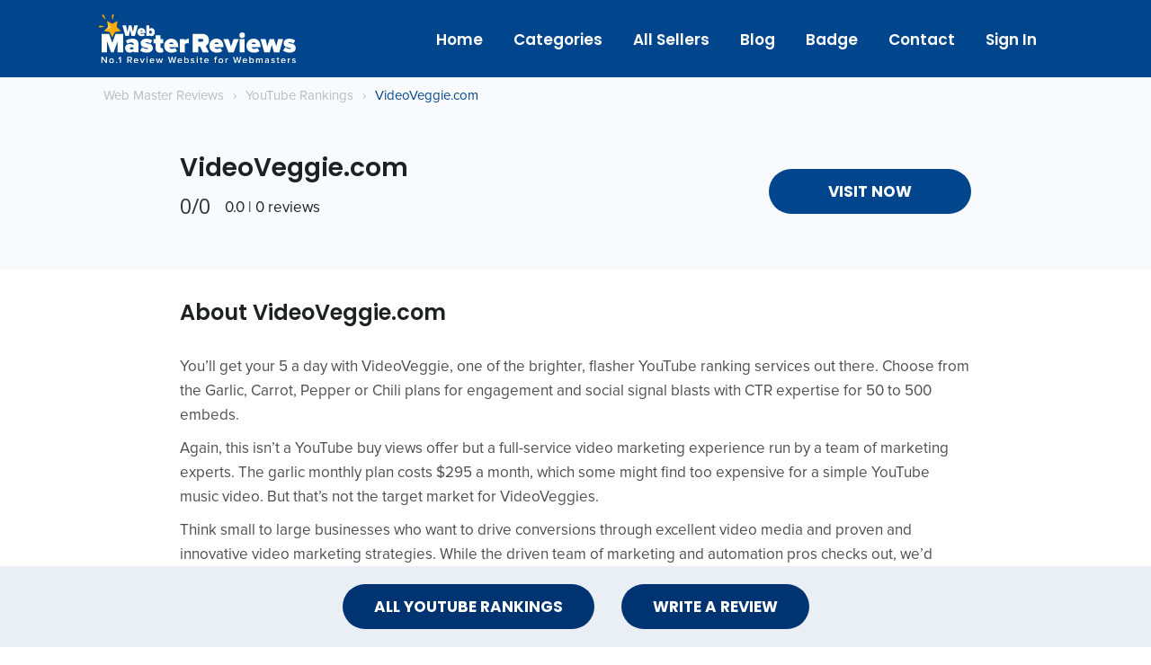

--- FILE ---
content_type: text/html; charset=UTF-8
request_url: https://webmasterreviews.org/videoveggie-reviews/
body_size: 8974
content:
<!DOCTYPE html><html><head><script src="/cdn-cgi/scripts/7d0fa10a/cloudflare-static/rocket-loader.min.js" data-cf-settings="f047221a99bbca84f20e0b9a-|49"></script><link rel="stylesheet" media="print" onload="this.onload=null;this.media='all';" id="ao_optimized_gfonts" href="https://fonts.googleapis.com/css?family=Poppins%3A400%2C500%2C600%2C700%7COpen+Sans:300,300i,400,400i,600,600i,700,700i&amp;display=swap"><link media="all" href="//static.webmasterreviews.org/wp-content/cache/autoptimize/css/autoptimize_6c22b9d1a3ba8af841aaf388e394439e.css" rel="stylesheet"><title>VideoVeggie.com Reviewed ✔️ 25+ Reviews ✔️ READ ME!</title><meta charset="UTF-8"><meta name="viewport" content="width=device-width, initial-scale=1"><meta http-equiv="language" content="en_EN"><meta name="description" content="ᐅ Read User reviews on VideoVeggie.com ᐅ Add your review too! ᐅ 1000+ reviews by webmasters ᐅ Since 2015"/><meta name="robots" content="follow, index, max-snippet:-1, max-video-preview:-1, max-image-preview:large"/><link rel="canonical" href="https://webmasterreviews.org/videoveggie-reviews/" /><meta property="og:locale" content="en_US" /><meta property="og:type" content="article" /><meta property="og:title" content="VideoVeggie.com Reviewed ✔️ 25+ Reviews ✔️ READ ME!" /><meta property="og:description" content="ᐅ Read User reviews on VideoVeggie.com ᐅ Add your review too! ᐅ 1000+ reviews by webmasters ᐅ Since 2015" /><meta property="og:url" content="https://webmasterreviews.org/videoveggie-reviews/" /><meta property="og:site_name" content="Web Master Reviews" /><meta property="article:tag" content="YouTube" /><meta property="article:tag" content="YouTube buy views" /><meta property="article:tag" content="YouTube ranking services" /><meta property="article:section" content="YouTube Rankings" /><meta property="og:updated_time" content="2022-03-19T16:20:05+01:00" /><meta property="og:image" content="https://webmasterreviews.org/wp-content/uploads/2024/06/WMR.png" /><meta property="og:image:secure_url" content="https://webmasterreviews.org/wp-content/uploads/2024/06/WMR.png" /><meta property="og:image:width" content="1200" /><meta property="og:image:height" content="630" /><meta property="og:image:alt" content="VideoVeggie.com" /><meta property="og:image:type" content="image/png" /><meta property="article:published_time" content="2022-03-19T16:19:43+01:00" /><meta property="article:modified_time" content="2022-03-19T16:20:05+01:00" /><meta name="twitter:card" content="summary_large_image" /><meta name="twitter:title" content="VideoVeggie.com Reviewed ✔️ 25+ Reviews ✔️ READ ME!" /><meta name="twitter:description" content="ᐅ Read User reviews on VideoVeggie.com ᐅ Add your review too! ᐅ 1000+ reviews by webmasters ᐅ Since 2015" /><meta name="twitter:image" content="https://webmasterreviews.org/wp-content/uploads/2024/06/WMR.png" /><meta name="twitter:label1" content="Written by" /><meta name="twitter:data1" content="mercenariorebel" /><meta name="twitter:label2" content="Time to read" /><meta name="twitter:data2" content="Less than a minute" /> <script type="application/ld+json" class="rank-math-schema">{"@context":"https://schema.org","@graph":[{"@type":["Organization","Person"],"@id":"https://webmasterreviews.org/#person","name":"Web Master Reviews","url":"https://webmasterreviews.org","email":"mercenariorebel"},{"@type":"WebSite","@id":"https://webmasterreviews.org/#website","url":"https://webmasterreviews.org","name":"Web Master Reviews","publisher":{"@id":"https://webmasterreviews.org/#person"},"inLanguage":"en-US"},{"@type":"ImageObject","@id":"https://webmasterreviews.org/wp-content/uploads/2024/06/WMR.png","url":"https://webmasterreviews.org/wp-content/uploads/2024/06/WMR.png","width":"1200","height":"630","inLanguage":"en-US"},{"@type":"WebPage","@id":"https://webmasterreviews.org/videoveggie-reviews/#webpage","url":"https://webmasterreviews.org/videoveggie-reviews/","name":"VideoVeggie.com Reviewed \u2714\ufe0f 25+ Reviews \u2714\ufe0f READ ME!","datePublished":"2022-03-19T16:19:43+01:00","dateModified":"2022-03-19T16:20:05+01:00","isPartOf":{"@id":"https://webmasterreviews.org/#website"},"primaryImageOfPage":{"@id":"https://webmasterreviews.org/wp-content/uploads/2024/06/WMR.png"},"inLanguage":"en-US"},{"@type":"Person","@id":"https://webmasterreviews.org/videoveggie-reviews/#author","name":"mercenariorebel","image":{"@type":"ImageObject","@id":"https://secure.gravatar.com/avatar/87ef9234349b59fcaf6ff2c2a3d641ee?s=96&amp;d=mm&amp;r=g","url":"https://secure.gravatar.com/avatar/87ef9234349b59fcaf6ff2c2a3d641ee?s=96&amp;d=mm&amp;r=g","caption":"mercenariorebel","inLanguage":"en-US"}},{"@type":"BlogPosting","headline":"VideoVeggie.com Reviewed \u2714\ufe0f 25+ Reviews \u2714\ufe0f READ ME!","datePublished":"2022-03-19T16:19:43+01:00","dateModified":"2022-03-19T16:20:05+01:00","articleSection":"YouTube Rankings","author":{"@id":"https://webmasterreviews.org/videoveggie-reviews/#author","name":"mercenariorebel"},"publisher":{"@id":"https://webmasterreviews.org/#person"},"description":"\u1405 Read User reviews on VideoVeggie.com \u1405 Add your review too! \u1405 1000+ reviews by webmasters \u1405 Since 2015","name":"VideoVeggie.com Reviewed \u2714\ufe0f 25+ Reviews \u2714\ufe0f READ ME!","@id":"https://webmasterreviews.org/videoveggie-reviews/#richSnippet","isPartOf":{"@id":"https://webmasterreviews.org/videoveggie-reviews/#webpage"},"image":{"@id":"https://webmasterreviews.org/wp-content/uploads/2024/06/WMR.png"},"inLanguage":"en-US","mainEntityOfPage":{"@id":"https://webmasterreviews.org/videoveggie-reviews/#webpage"}}]}</script> <link rel='dns-prefetch' href='//netdna.bootstrapcdn.com' /><link href='https://fonts.gstatic.com' crossorigin='anonymous' rel='preconnect' /><link rel="alternate" type="application/rss+xml" title="Web Master Reviews &raquo; VideoVeggie.com Comments Feed" href="https://webmasterreviews.org/videoveggie-reviews/feed/" /><link rel='stylesheet' id='font-awesome-css' href='https://netdna.bootstrapcdn.com/font-awesome/4.7.0/css/font-awesome.css?ver=6.7.4' type='text/css' media='all' /> <script type="f047221a99bbca84f20e0b9a-text/javascript" id="jquery-core-js-extra">var variables = {"ajaxurl":"https:\/\/webmasterreviews.org\/wp-admin\/admin-ajax.php","nonce":"e25d1be223","template_dir":"https:\/\/webmasterreviews.org\/wp-content\/themes\/rebel-superscript-comparison-theme","already_voted":"Already voted!"};</script> <script type="f047221a99bbca84f20e0b9a-text/javascript" src="//static.webmasterreviews.org/wp-includes/js/jquery/jquery.min.js?ver=3.7.1" id="jquery-core-js"></script> <script type="f047221a99bbca84f20e0b9a-text/javascript" id="rbl-search-js-extra">var rbl_search = {"more":"More Results","empty":"0 results","char_number":"3","root":"https:\/\/webmasterreviews.org","home":"https:\/\/webmasterreviews.org"};</script> <script type="f047221a99bbca84f20e0b9a-text/javascript" id="rbl-comparison-page-script-js-extra">var php = {"settings":{"tooltip_type":"hover"}};</script> <link rel="https://api.w.org/" href="https://webmasterreviews.org/wp-json/" /><link rel="alternate" title="JSON" type="application/json" href="https://webmasterreviews.org/wp-json/wp/v2/posts/3378" /><link rel="EditURI" type="application/rsd+xml" title="RSD" href="https://webmasterreviews.org/xmlrpc.php?rsd" /><meta name="generator" content="WordPress 6.7.4" /><link rel='shortlink' href='https://webmasterreviews.org/?p=3378' /><link rel="alternate" title="oEmbed (JSON)" type="application/json+oembed" href="https://webmasterreviews.org/wp-json/oembed/1.0/embed?url=https%3A%2F%2Fwebmasterreviews.org%2Fvideoveggie-reviews%2F" /><link rel="alternate" title="oEmbed (XML)" type="text/xml+oembed" href="https://webmasterreviews.org/wp-json/oembed/1.0/embed?url=https%3A%2F%2Fwebmasterreviews.org%2Fvideoveggie-reviews%2F&#038;format=xml" /><link rel="icon" href="https://webmasterreviews.org/wp-content/uploads/2020/04/cropped-16x16-1-32x32.png" sizes="32x32" /><link rel="icon" href="https://webmasterreviews.org/wp-content/uploads/2020/04/cropped-16x16-1-192x192.png" sizes="192x192" /><link rel="apple-touch-icon" href="https://webmasterreviews.org/wp-content/uploads/2020/04/cropped-16x16-1-180x180.png" /><meta name="msapplication-TileImage" content="https://webmasterreviews.org/wp-content/uploads/2020/04/cropped-16x16-1-270x270.png" />  <script type="f047221a99bbca84f20e0b9a-text/javascript">(function(h,o,t,j,a,r){
                h.hj=h.hj||function(){(h.hj.q=h.hj.q||[]).push(arguments)};
                h._hjSettings={hjid:154630,hjsv:5};
                a=o.getElementsByTagName('head')[0];
                r=o.createElement('script');r.async=1;
                r.src=t+h._hjSettings.hjid+j+h._hjSettings.hjsv;
                a.appendChild(r);
                })(window,document,'//static.hotjar.com/c/hotjar-','.js?sv=');</script> <meta name="google-site-verification" content="2mYgiJTtfxx-OMVfLN0KFgaTHUpG5V9dCk1GXABHw4U" /><meta name="google-site-verification" content="pn_K7uDOvGIGKlSNLTomuQSlF-VqndD-Bi3ka0jOABA" />  <script type="f047221a99bbca84f20e0b9a-text/javascript">var fired = false;

                window.addEventListener("scroll", function(){
                    if ((document.documentElement.scrollTop != 0 && fired === false) || (document.body.scrollTop != 0 && fired === false)) {
                       (function(m,e,t,r,i,k,a){m[i]=m[i]||function(){(m[i].a=m[i].a||[]).push(arguments)};
                       m[i].l=1*new Date();k=e.createElement(t),a=e.getElementsByTagName(t)[0],k.async=1,k.src=r,a.parentNode.insertBefore(k,a)})
                       (window, document, "script", "https://mc.yandex.ru/metrika/tag.js", "ym");

                       ym(52768000, "init", {
                            clickmap:true,
                            trackLinks:true,
                            accurateTrackBounce:true
                       });

                       fired = true;
                    }
                    
                }, true);</script> <noscript><div><img src="https://mc.yandex.ru/watch/52768000" style="position:absolute; left:-9999px;" alt="" /></div></noscript>  <script type="f047221a99bbca84f20e0b9a-text/javascript">(function(w,d,s,l,i){w[l]=w[l]||[];w[l].push({'gtm.start':
new Date().getTime(),event:'gtm.js'});var f=d.getElementsByTagName(s)[0],
j=d.createElement(s),dl=l!='dataLayer'?'&l='+l:'';j.async=true;j.src=
'https://www.googletagmanager.com/gtm.js?id='+i+dl;f.parentNode.insertBefore(j,f);
})(window,document,'script','dataLayer','GTM-PCBDM6VV');</script> </head><body class="post-template-default single single-post postid-3378 single-format-standard"> <noscript><iframe src="https://www.googletagmanager.com/ns.html?id=GTM-PCBDM6VV"
height="0" width="0" style="display:none;visibility:hidden"></iframe></noscript><div id="header" style="background-color: #01468c;"><div class="container-fluid" ><div class="row"><div class="top-bar-table desktop"><div class="top-bar-table-inner"><div class="top-bar-table-cell top-bar-image desktop"> <a id="logo" href="https://webmasterreviews.org/"> <noscript><img style=" width: 100%" src="https://webmasterreviews.org/wp-content/uploads/2020/02/logo.svg" alt="logo" class="img-responsive"></noscript><img style=" width: 100%" src='data:image/svg+xml,%3Csvg%20xmlns=%22http://www.w3.org/2000/svg%22%20viewBox=%220%200%20210%20140%22%3E%3C/svg%3E' data-src="https://webmasterreviews.org/wp-content/uploads/2020/02/logo.svg" alt="logo" class="lazyload img-responsive"> </a></div><div class="top-bar-table-cell top-bar-menu desktop" id="top-menu"><ul id="desktop-menu-ul"  style="padding:0; margin: 0; display: inline-block !important; white-space: nowrap;"><li id="menu-item-2406" class="menu-item menu-item-type-custom menu-item-object-custom menu-item-2406"><a href="/">Home</a></li><li id="menu-item-2578" class="menu-item menu-item-type-custom menu-item-object-custom menu-item-2578"><a href="/categories/">Categories</a></li><li id="menu-item-1628" class="menu-item menu-item-type-post_type menu-item-object-page menu-item-1628"><a href="https://webmasterreviews.org/all-sellers/">All Sellers</a></li><li id="menu-item-2358" class="menu-item menu-item-type-post_type_archive menu-item-object-wmr_blog menu-item-2358"><a href="https://webmasterreviews.org/blog/">Blog</a></li><li id="menu-item-2717" class="menu-item menu-item-type-post_type menu-item-object-banner_page menu-item-2717"><a href="https://webmasterreviews.org/banners/web-master-reviews-badges/">Badge</a></li><li id="menu-item-1672" class="menu-item menu-item-type-post_type menu-item-object-page menu-item-1672"><a href="https://webmasterreviews.org/contact/">Contact</a></li><li id="menu-item-4102" class="menu-item menu-item-type-custom menu-item-object-custom menu-item-4102"><a href="/wp-login.php">Sign In</a></li></ul></div></div></div></div></div></div><div id="mobile-header" class="mobile" style="background-color: #01468c;"><div class="mobile-menu-container mobile "><div style="background-color: #01468c;" class=" col-sm-6 " id="top-menu"><div class="mobile" id="hamburger-container"><div  id="mobile-logo"> <a href="https://webmasterreviews.org/" class="mobile-logo-href"> <noscript><img src="https://webmasterreviews.org/wp-content/uploads/2020/02/logo.svg" alt="logo"></noscript><img class="lazyload" src='data:image/svg+xml,%3Csvg%20xmlns=%22http://www.w3.org/2000/svg%22%20viewBox=%220%200%20210%20140%22%3E%3C/svg%3E' data-src="https://webmasterreviews.org/wp-content/uploads/2020/02/logo.svg" alt="logo"> </a></div><div  class="search-mobile"><form action="https://webmasterreviews.org/" class="header-search-form mobile-search" method="GET"> <input type="text" name="s" value=""
 placeholder="Search..."
 style="width:100%"> <input type="submit" value=""></form></div> <a href="#" id="hamburger-menu" class="mobile"> <noscript><img src="https://webmasterreviews.org/wp-content/themes/rebel-superscript-comparison-theme/images/mobile-menu.png" width="25"
 height="20"
 id="hamburger-image"></noscript><img class="lazyload" src='data:image/svg+xml,%3Csvg%20xmlns=%22http://www.w3.org/2000/svg%22%20viewBox=%220%200%2025%2020%22%3E%3C/svg%3E' data-src="https://webmasterreviews.org/wp-content/themes/rebel-superscript-comparison-theme/images/mobile-menu.png" width="25"
 height="20"
 id="hamburger-image"><div id="hamburger-text">MENU</div> </a></div><ul ><li class="menu-item menu-item-type-custom menu-item-object-custom menu-item-2406"><a href="/">Home</a></li><li class="menu-item menu-item-type-custom menu-item-object-custom menu-item-2578"><a href="/categories/">Categories</a></li><li class="menu-item menu-item-type-post_type menu-item-object-page menu-item-1628"><a href="https://webmasterreviews.org/all-sellers/">All Sellers</a></li><li class="menu-item menu-item-type-post_type_archive menu-item-object-wmr_blog menu-item-2358"><a href="https://webmasterreviews.org/blog/">Blog</a></li><li class="menu-item menu-item-type-post_type menu-item-object-banner_page menu-item-2717"><a href="https://webmasterreviews.org/banners/web-master-reviews-badges/">Badge</a></li><li class="menu-item menu-item-type-post_type menu-item-object-page menu-item-1672"><a href="https://webmasterreviews.org/contact/">Contact</a></li><li class="menu-item menu-item-type-custom menu-item-object-custom menu-item-4102"><a href="/wp-login.php">Sign In</a></li></ul></div></div></div><div class="single-container"><div class="breadcrumbs" xmlns:v="http://rdf.data-vocabulary.org/#" itemscope itemtype="https://schema.org/BreadcrumbList"><div class="container-fluid"> <span itemprop="itemListElement" itemscope itemtype="https://schema.org/ListItem" property="itemListElement" typeof="ListItem"><a itemprop="item" property="item" typeof="WebPage" title="Go to Web Master Reviews." href="https://webmasterreviews.org" class="home" ><span itemprop="name" property="name">Web Master Reviews</span></a><meta itemprop="position" property="position" content="1"></span><span class="separator">›</span><span itemprop="itemListElement" itemscope itemtype="https://schema.org/ListItem" property="itemListElement" typeof="ListItem"><a itemprop="item" property="item" typeof="WebPage" title="Go to the YouTube Rankings category archives." href="https://webmasterreviews.org/youtube-rankings/" class="taxonomy category" ><span itemprop="name" property="name">YouTube Rankings</span></a><meta itemprop="position" property="position" content="2"></span><span class="separator">›</span><span class="post post-post current-item">VideoVeggie.com<span class="rating-result mrp-filter after_title rating-result-1-3378"> <span class="no-rating-results-text"> 0/0</span> </span> </span></div></div><div class="shop-head"><div class="row"><div class="small-container"><div class="shop-head-container"><div class="left"><h1>VideoVeggie.com</h1><div class="star-rating"><span class="rating-result  mrp-shortcode rating-result-1-3378"> <span class="no-rating-results-text"> 0/0</span> </span> <span class="count-comments"> 0.0 | 0 reviews</span></div></div><div class="right"> <a id="offer-link-3378" class="button button-outgoing open-popup mobile-no-more-margin-top animated tada delay-1s" target="_blank" rel="nofollow"
 href="http://videoveggie.com" data-bg="1" data-popup-rel="popup-3378" data-aff-href="http://videoveggie.com" data-current-href="http://videoveggie.com"> Visit Now</i> </a></div></div></div></div></div><div class="main-content-container"><div class="row"><div class="small-container"><h2>About VideoVeggie.com</h2><p>You’ll get your 5 a day with VideoVeggie, one of the brighter, flasher YouTube ranking services out there. Choose from the Garlic, Carrot, Pepper or Chili plans for engagement and social signal blasts with CTR expertise for 50 to 500 embeds.</p><p>Again, this isn’t a YouTube buy views offer but a full-service video marketing experience run by a team of marketing experts. The garlic monthly plan costs $295 a month, which some might find too expensive for a simple YouTube music video. But that’s not the target market for VideoVeggies.</p><p>Think small to large businesses who want to drive conversions through excellent video media and proven and innovative video marketing strategies. While the driven team of marketing and automation pros checks out, we’d really like the Terms and Conditions and Privacy Policy buttons on the website to work.</p></div></div></div><div class="alternatives-container"><div class="row"><div class="small-container"><h2>Top 3 Rated VideoVeggie.com Alternatives</h2><div class="wmr-alternatives"><div class="row"><div class="site-name col-sm-5"> YTgeeks.org</div><div class="site-rating col-sm-4"> <span class="mrp-star-rating"> <i class="fa fa-star mrp-star-full"></i> <i class="fa fa-star mrp-star-full"></i> <i class="fa fa-star mrp-star-full"></i> <i class="fa fa-star mrp-star-full"></i> <i class="fa fa-star mrp-star-full"></i> </span> <span class="star-result">&nbsp;4.9/5</span> overall</div><div class="review-link col-sm-3"> <a href="https://webmasterreviews.org/ytgeeks-org-reviews/">Read Reviews</a></div></div><div class="row"><div class="site-name col-sm-5"> YTpals.com</div><div class="site-rating col-sm-4"> <span class="mrp-star-rating"> <i class="fa fa-star mrp-star-full"></i> <i class="fa fa-star mrp-star-full"></i> <i class="fa fa-star mrp-star-full"></i> <i class="fa fa-star mrp-star-full"></i> <i class="fa fa-star mrp-star-full"></i> </span> <span class="star-result">&nbsp;4.9/5</span> overall</div><div class="review-link col-sm-3"> <a href="https://webmasterreviews.org/ytpals-reviews/">Read Reviews</a></div></div><div class="row"><div class="site-name col-sm-5"> Zeru.com</div><div class="site-rating col-sm-4"> <span class="mrp-star-rating"> <i class="fa fa-star mrp-star-full"></i> <i class="fa fa-star mrp-star-full"></i> <i class="fa fa-star mrp-star-full"></i> <i class="fa fa-star mrp-star-full"></i> <i class="fa fa-star mrp-star-full"></i> </span> <span class="star-result">&nbsp;4.8/5</span> overall</div><div class="review-link col-sm-3"> <a href="https://webmasterreviews.org/zeru-reviews/">Read Reviews</a></div></div></div></div></div></div> <script type="f047221a99bbca84f20e0b9a-text/javascript">jQuery(function ($) {
        $('.wmr-alternatives .star-result').text(function () {
            return parseFloat(jQuery.trim(this.textContent.replace(/\/.*$/, ''))).toFixed(1);
        });
    });</script> <div class="comments-container"><div class="row"><div class="small-container"><div id="respond" class="comment-respond"><h3 id="reply-title" class="comment-reply-title">Write Your Review <small><a rel="nofollow" id="cancel-comment-reply-link" href="/videoveggie-reviews/#respond" style="display:none;">Cancel reply</a></small></h3><div class="reverse-container"><form action="https://webmasterreviews.org/wp-comments-post.php" method="post" id="commentform" class="comment-form"><p class="comment-notes"><span id="email-notes">Your email address will not be published.</span> <span class="required-field-message">Required fields are marked <span class="required">*</span></span></p><p class="comment-form-comment"> <label for="comment">Your Review*:</label><textarea id="comment" name="comment" cols="45" rows="8" aria-required="true"></textarea><span class="wmr-error wmr-error-required">This field is required.</span></p><p class="comment-form-email"> <label for="email">Email Address*:</label> <input id="email" name="email" type="text" size="30" aria-describedby="email-notes" /> <span class="wmr-error wmr-error-required">This field is required.</span> <span class="wmr-error wmr-error-email">This e-mail address is invalid.</span></p><p class="comment-form-author"> <label for="author">Name*:</label> <input id="author" name="author" type="text" size="30" /> <span class="wmr-error wmr-error-required">This field is required.</span></p><div class="rating-item mrp mrp-comment-form-field" > <label class="description" for="rating-item--1"></label> <span class="radio-option"> <input type="radio" name="rating-item--1" id="rating-item--1-0" value="0" checked="checked"/>0 </span> <span id="rating-item--1-error" class="mrp-error"></span></div> <input type="hidden" value="" class="rating-item-1-3378-1" id="hidden-rating-item-id-" /><div class="rating-item mrp mrp-comment-form-field" > <label class="description" for="rating-item-1-1">Rating:</label> <span class="mrp-star-rating mrp-star-rating-select"> <i  id="index-0-rating-item-1-1" class="fa fa-minus-circle mrp-minus index-0-rating-item-1-1"></i> <i title="1" id="index-1-rating-item-1-1" class="fa fa-star-o mrp-star-empty index-1-rating-item-1-1"></i> <i title="2" id="index-2-rating-item-1-1" class="fa fa-star-o mrp-star-empty index-2-rating-item-1-1"></i> <i title="3" id="index-3-rating-item-1-1" class="fa fa-star-o mrp-star-empty index-3-rating-item-1-1"></i> <i title="4" id="index-4-rating-item-1-1" class="fa fa-star-o mrp-star-empty index-4-rating-item-1-1"></i> <i title="5" id="index-5-rating-item-1-1" class="fa fa-star-o mrp-star-empty index-5-rating-item-1-1"></i> </span> <input type="hidden" name="rating-item-1-1" id="rating-item-1-1" value="0"> <span id="rating-item-1-1-error" class="mrp-error"></span></div> <input type="hidden" value="1" class="rating-item-1-3378-1" id="hidden-rating-item-id-1" /> <input type="hidden" name="rating-form-id" value="1" /> <input type="hidden" name="sequence" value="1" /><div class="gglcptch gglcptch_v3"><div class="google-captcha-notice">This site is protected by reCAPTCHA and the Google <a href="https://policies.google.com/privacy" target="_blank">Privacy Policy</a> and <a href="https://policies.google.com/terms" target="_blank">Terms of Service</a> apply.</div><input type="hidden" id="g-recaptcha-response" name="g-recaptcha-response" /><br /><div class="gglcptch_error_text">The reCAPTCHA verification period has expired. Please reload the page.</div></div></div><p class="form-submit"><input name="submit" type="submit" id="submit" class="submit" value="Submit Review" /> <input type='hidden' name='comment_post_ID' value='3378' id='comment_post_ID' /> <input type='hidden' name='comment_parent' id='comment_parent' value='0' /></p><p style="display: none;"><input type="hidden" id="akismet_comment_nonce" name="akismet_comment_nonce" value="4ff56764bb" /></p><p style="display: none !important;" class="akismet-fields-container" data-prefix="ak_"><label>&#916;<textarea name="ak_hp_textarea" cols="45" rows="8" maxlength="100"></textarea></label><input type="hidden" id="ak_js_1" name="ak_js" value="220"/><script type="f047221a99bbca84f20e0b9a-text/javascript">document.getElementById( "ak_js_1" ).setAttribute( "value", ( new Date() ).getTime() );</script></p></form></div> <script type="f047221a99bbca84f20e0b9a-text/javascript">jQuery(function ($) {
        $('#rating-item-1-1').siblings('label').text(function () {
            return this.innerText.replace('Rating:', 'Rating*:');
        });
        
        $('#rating-item-1-1').after('\
            <div class="wmr-error wmr-error-rating">This field is required. Choose your rating.</div>\
        ');
        
        $(document).on('submit', '#commentform', function () {
            var invalid = 0;
            var fields  = $(this).find('#author, #email, #comment, #rating-item-1-1');
            var email   = /^\w+([\.\-\+]?\w+)*@\w+([\.\-]?\w+)*(\.\w{2,})$/;
            
            $(fields).each(function () {
                var value    = $.trim($(this).val());
                var errors   = $(this).siblings('.wmr-error');
                var required = $(errors).filter('.wmr-error-required');
                var isEmail  = $(errors).filter('.wmr-error-email');
                var isRating = $(errors).filter('.wmr-error-rating');
                
                $(errors).hide();
                
                if (required.length && value == '') {
                    invalid++;
                    $(required).show();
                }
                
                if (isEmail.length && ! email.test(value)) {
                    invalid++;
                    $(isEmail).show();
                }
                
                if (isRating.length && ! /^[1-5]$/.test(value)) {
                    invalid++;
                    $(isRating).show();
                }
            });
            
            if (invalid > 0) {
                return false;
            }
        });
    });</script> </div></div></div><div class="wmr-sticky-footer"> <a href="https://webmasterreviews.org/youtube-rankings/" class="button button-outgoing">All YouTube Rankings</a><a href="#respond" class="wmr-write-review button button-outgoing scroll">Write a Review</a></div></div><div id="footer"><h2>Discover over 100 online shops selling webmaster services</h2><div class="container-fluid"><div class="row"><div class="col-sm-4"><div class="menu-footer-1-container"><ul id="menu-footer-1" class="menu"><li id="menu-item-3733" class="menu-item menu-item-type-post_type menu-item-object-post menu-item-3733"><a href="https://webmasterreviews.org/etsygeeks-reviews/">EtsyGeeks.org</a></li><li id="menu-item-1576" class="menu-item menu-item-type-post_type menu-item-object-post menu-item-1576"><a href="https://webmasterreviews.org/gigbucks-reviews/">Gigbucks.com</a></li><li id="menu-item-1582" class="menu-item menu-item-type-post_type menu-item-object-post menu-item-1582"><a href="https://webmasterreviews.org/instafollowers-reviews/">Instafollowers.co</a></li><li id="menu-item-1580" class="menu-item menu-item-type-post_type menu-item-object-post menu-item-1580"><a href="https://webmasterreviews.org/instagrowing-reviews/">Instagrowing.net</a></li><li id="menu-item-1578" class="menu-item menu-item-type-post_type menu-item-object-post menu-item-1578"><a href="https://webmasterreviews.org/microwork-app-reviews/">Microwork.app</a></li><li id="menu-item-1579" class="menu-item menu-item-type-post_type menu-item-object-post menu-item-1579"><a href="https://webmasterreviews.org/onlinemicrojobs-reviews/">Onlinemicrojobs.com</a></li><li id="menu-item-1577" class="menu-item menu-item-type-post_type menu-item-object-post menu-item-1577"><a href="https://webmasterreviews.org/poprey-reviews/">Poprey.com</a></li></ul></div></div><div class="col-sm-4"><div class="menu-footer-2-container"><ul id="menu-footer-2" class="menu"><li id="menu-item-1660" class="menu-item menu-item-type-post_type menu-item-object-post menu-item-1660"><a href="https://webmasterreviews.org/instapromote-reviews/">Instapromote.me</a></li><li id="menu-item-1655" class="menu-item menu-item-type-post_type menu-item-object-post menu-item-1655"><a href="https://webmasterreviews.org/microworkers-reviews/">Microworkers.com</a></li><li id="menu-item-3729" class="menu-item menu-item-type-post_type menu-item-object-post menu-item-3729"><a href="https://webmasterreviews.org/sproutgigs-reviews/">Sproutgigs.com</a></li><li id="menu-item-1658" class="menu-item menu-item-type-post_type menu-item-object-post menu-item-1658"><a href="https://webmasterreviews.org/sproutsocial-reviews/">Sproutsocial.com</a></li><li id="menu-item-1656" class="menu-item menu-item-type-post_type menu-item-object-post menu-item-1656"><a href="https://webmasterreviews.org/traffichaus-reviews/">Traffichaus.com</a></li><li id="menu-item-1657" class="menu-item menu-item-type-post_type menu-item-object-post menu-item-1657"><a href="https://webmasterreviews.org/traffichunt-reviews/">Traffichunt.com</a></li><li id="menu-item-1659" class="menu-item menu-item-type-post_type menu-item-object-post menu-item-1659"><a href="https://webmasterreviews.org/trafficstars-reviews/">Trafficstars.com</a></li></ul></div></div><div class="col-sm-4"><div class="menu-footer-3-container"><ul id="menu-footer-3" class="menu"><li id="menu-item-3730" class="menu-item menu-item-type-post_type menu-item-object-post menu-item-3730"><a href="https://webmasterreviews.org/bighits4u-reviews/">Bighits4u.com</a></li><li id="menu-item-1662" class="menu-item menu-item-type-post_type menu-item-object-post menu-item-1662"><a href="https://webmasterreviews.org/choicewebtraffic-reviews/">Choicewebtraffic.com</a></li><li id="menu-item-1663" class="menu-item menu-item-type-post_type menu-item-object-post menu-item-1663"><a href="https://webmasterreviews.org/crowdsearch-reviews/">Crowdsearch.me</a></li><li id="menu-item-1664" class="menu-item menu-item-type-post_type menu-item-object-post menu-item-1664"><a href="https://webmasterreviews.org/fiverr-reviews/">Fiverr.com</a></li><li id="menu-item-3732" class="menu-item menu-item-type-post_type menu-item-object-post menu-item-3732"><a href="https://webmasterreviews.org/magnite-reviews/">Magnite.com</a></li><li id="menu-item-1661" class="menu-item menu-item-type-post_type menu-item-object-post menu-item-1661"><a href="https://webmasterreviews.org/trafficshop-reviews/">Trafficshop.com</a></li><li id="menu-item-3731" class="menu-item menu-item-type-post_type menu-item-object-post menu-item-3731"><a href="https://webmasterreviews.org/ytgeeks-org-reviews/">YTgeeks.org</a></li></ul></div></div><div class="col-sm-4 text-right"></div></div></div></div><div class="footer-bottom"><div class="container-fluid"><div class="row"><div class="col-sm-12 text-center"><div class="menu-bottom-footer-container"><ul id="menu-bottom-footer" class="menu"><li id="menu-item-1680" class="menu-item menu-item-type-post_type menu-item-object-page menu-item-1680"><a href="https://webmasterreviews.org/about-us/">About us</a></li><li id="menu-item-1693" class="menu-item menu-item-type-post_type menu-item-object-page menu-item-1693"><a href="https://webmasterreviews.org/terms-of-use/">Terms of Use</a></li><li id="menu-item-1692" class="menu-item menu-item-type-post_type menu-item-object-page menu-item-1692"><a href="https://webmasterreviews.org/privacy-policy/">Privacy Policy</a></li><li id="menu-item-1691" class="menu-item menu-item-type-post_type menu-item-object-page menu-item-1691"><a href="https://webmasterreviews.org/disclaimer/">Disclaimer</a></li><li id="menu-item-4103" class="menu-item menu-item-type-custom menu-item-object-custom menu-item-4103"><a href="/wp-login.php">Sign In</a></li></ul></div></div></div></div></div><div id="gototop"></div><div id="lower-footer"><div class="container-fluid"><div class="row"><div class="col-sm-12 text-center"> Copyright &copy; 2026 Web Master Reviews</div></div></div></div> <noscript><style>.lazyload{display:none;}</style></noscript><script data-noptimize="1" type="f047221a99bbca84f20e0b9a-text/javascript">window.lazySizesConfig=window.lazySizesConfig||{};window.lazySizesConfig.loadMode=1;</script><script async data-noptimize="1" src='//static.webmasterreviews.org/wp-content/plugins/autoptimize/classes/external/js/lazysizes.min.js?ao_version=3.1.12' type="f047221a99bbca84f20e0b9a-text/javascript"></script> <script type="f047221a99bbca84f20e0b9a-text/javascript" id="wpil-frontend-script-js-extra">var wpilFrontend = {"ajaxUrl":"\/wp-admin\/admin-ajax.php","postId":"3378","postType":"post","openInternalInNewTab":"0","openExternalInNewTab":"0","disableClicks":"0","openLinksWithJS":"0","trackAllElementClicks":"0","clicksI18n":{"imageNoText":"Image in link: No Text","imageText":"Image Title: ","noText":"No Anchor Text Found"}};</script> <script type="f047221a99bbca84f20e0b9a-text/javascript" id="mrp-frontend-script-js-extra">var mrp_frontend_data = {"ajax_url":"https:\/\/webmasterreviews.org\/wp-admin\/admin-ajax.php","ajax_nonce":"cb533be2d2","icon_classes":"{\"star_full\":\"fa fa-star mrp-star-full\",\"star_hover\":\"fa fa-star mrp-star-hover\",\"star_half\":\"fa fa-star-half-o mrp-star-half\",\"star_empty\":\"fa fa-star-o mrp-star-empty\",\"minus\":\"fa fa-minus-circle mrp-minus\",\"spinner\":\"fa fa-spinner fa-spin mrp-spinner\",\"thumbs_up_on\":\"fa fa-thumbs-up mrp-thumbs-up-on\",\"thumbs_up_off\":\"fa fa-thumbs-o-up mrp-thumbs-up-off\",\"thumbs_down_on\":\"fa fa-thumbs-down mrp-thumbs-down-on\",\"thumbs_down_off\":\"fa fa-thumbs-o-down mrp-thumbs-down-off\"}","use_custom_star_images":"false","strings":{"submit_btn_text":"Update review","delete_btn_text":"Delete review","confirm_clear_db_message":"Are you sure you want to permanently delete ratings?","confirm_import_db_message":"Are you sure you want to import ratings?","edit_label":"Edit","delete_label":"Delete","no_items_message":"No items.","rating_item_label":"Rating Item","custom_field_label":"Custom Field","review_field_label":"Review Field","approve_anchor_text":"Approve","unapprove_anchor_text":"Unapprove","approved_entry_status_text":"Approved","pending_entry_status_text":"Pending","id_text":"ID"}};</script> <script type="text/javascript" data-cfasync="false" async="async" defer="defer" src="https://www.google.com/recaptcha/api.js?render=6Lc8MPYZAAAAAOWkZxS-8aHphhKLpr-Lp4-JbE0T" id="gglcptch_api-js"></script> <script type="f047221a99bbca84f20e0b9a-text/javascript" id="gglcptch_script-js-extra">var gglcptch = {"options":{"version":"v3","sitekey":"6Lc8MPYZAAAAAOWkZxS-8aHphhKLpr-Lp4-JbE0T","error":"<strong>Warning<\/strong>:&nbsp;More than one reCAPTCHA has been found in the current form. Please remove all unnecessary reCAPTCHA fields to make it work properly.","disable":0},"vars":{"visibility":false}};</script> <script type="f047221a99bbca84f20e0b9a-text/javascript">document.addEventListener("DOMContentLoaded", function () {
                    if ( ! ("gglcptch" in window) || gglcptch.options.version != "v3") {
                        return; // Plugin not present or not configured for reCaptcha v3.
                    }
                    
                    if ( ! ("grecaptcha" in window)) {
                        return; // reCaptcha not present.
                    }
                    
                    grecaptcha.ready(function () {
                        window.setInterval(
                            function () {
                                grecaptcha.execute(gglcptch.options.sitekey, { action: "BWS_reCaptcha" }).then(function (token) {
                                    document.querySelectorAll("#g-recaptcha-response").forEach(function (elem) {
                                        elem.value = token;
                                    });
				});
                            },
                            60 * 1000 * 2 // Refresh token every few minutes.
                        );
                    });
                });</script> <script defer src="//static.webmasterreviews.org/wp-content/cache/autoptimize/js/autoptimize_23d793954a110e6b3dd45cd2f66d3939.js" type="f047221a99bbca84f20e0b9a-text/javascript"></script><script src="/cdn-cgi/scripts/7d0fa10a/cloudflare-static/rocket-loader.min.js" data-cf-settings="f047221a99bbca84f20e0b9a-|49" defer></script><script defer src="https://static.cloudflareinsights.com/beacon.min.js/vcd15cbe7772f49c399c6a5babf22c1241717689176015" integrity="sha512-ZpsOmlRQV6y907TI0dKBHq9Md29nnaEIPlkf84rnaERnq6zvWvPUqr2ft8M1aS28oN72PdrCzSjY4U6VaAw1EQ==" data-cf-beacon='{"version":"2024.11.0","token":"17832821a7ca4c35b343aba24a3ea8fb","r":1,"server_timing":{"name":{"cfCacheStatus":true,"cfEdge":true,"cfExtPri":true,"cfL4":true,"cfOrigin":true,"cfSpeedBrain":true},"location_startswith":null}}' crossorigin="anonymous"></script>
</body></html>

--- FILE ---
content_type: text/html; charset=utf-8
request_url: https://www.google.com/recaptcha/api2/anchor?ar=1&k=6Lc8MPYZAAAAAOWkZxS-8aHphhKLpr-Lp4-JbE0T&co=aHR0cHM6Ly93ZWJtYXN0ZXJyZXZpZXdzLm9yZzo0NDM.&hl=en&v=PoyoqOPhxBO7pBk68S4YbpHZ&size=invisible&anchor-ms=20000&execute-ms=30000&cb=oqu8v6s6mz39
body_size: 48415
content:
<!DOCTYPE HTML><html dir="ltr" lang="en"><head><meta http-equiv="Content-Type" content="text/html; charset=UTF-8">
<meta http-equiv="X-UA-Compatible" content="IE=edge">
<title>reCAPTCHA</title>
<style type="text/css">
/* cyrillic-ext */
@font-face {
  font-family: 'Roboto';
  font-style: normal;
  font-weight: 400;
  font-stretch: 100%;
  src: url(//fonts.gstatic.com/s/roboto/v48/KFO7CnqEu92Fr1ME7kSn66aGLdTylUAMa3GUBHMdazTgWw.woff2) format('woff2');
  unicode-range: U+0460-052F, U+1C80-1C8A, U+20B4, U+2DE0-2DFF, U+A640-A69F, U+FE2E-FE2F;
}
/* cyrillic */
@font-face {
  font-family: 'Roboto';
  font-style: normal;
  font-weight: 400;
  font-stretch: 100%;
  src: url(//fonts.gstatic.com/s/roboto/v48/KFO7CnqEu92Fr1ME7kSn66aGLdTylUAMa3iUBHMdazTgWw.woff2) format('woff2');
  unicode-range: U+0301, U+0400-045F, U+0490-0491, U+04B0-04B1, U+2116;
}
/* greek-ext */
@font-face {
  font-family: 'Roboto';
  font-style: normal;
  font-weight: 400;
  font-stretch: 100%;
  src: url(//fonts.gstatic.com/s/roboto/v48/KFO7CnqEu92Fr1ME7kSn66aGLdTylUAMa3CUBHMdazTgWw.woff2) format('woff2');
  unicode-range: U+1F00-1FFF;
}
/* greek */
@font-face {
  font-family: 'Roboto';
  font-style: normal;
  font-weight: 400;
  font-stretch: 100%;
  src: url(//fonts.gstatic.com/s/roboto/v48/KFO7CnqEu92Fr1ME7kSn66aGLdTylUAMa3-UBHMdazTgWw.woff2) format('woff2');
  unicode-range: U+0370-0377, U+037A-037F, U+0384-038A, U+038C, U+038E-03A1, U+03A3-03FF;
}
/* math */
@font-face {
  font-family: 'Roboto';
  font-style: normal;
  font-weight: 400;
  font-stretch: 100%;
  src: url(//fonts.gstatic.com/s/roboto/v48/KFO7CnqEu92Fr1ME7kSn66aGLdTylUAMawCUBHMdazTgWw.woff2) format('woff2');
  unicode-range: U+0302-0303, U+0305, U+0307-0308, U+0310, U+0312, U+0315, U+031A, U+0326-0327, U+032C, U+032F-0330, U+0332-0333, U+0338, U+033A, U+0346, U+034D, U+0391-03A1, U+03A3-03A9, U+03B1-03C9, U+03D1, U+03D5-03D6, U+03F0-03F1, U+03F4-03F5, U+2016-2017, U+2034-2038, U+203C, U+2040, U+2043, U+2047, U+2050, U+2057, U+205F, U+2070-2071, U+2074-208E, U+2090-209C, U+20D0-20DC, U+20E1, U+20E5-20EF, U+2100-2112, U+2114-2115, U+2117-2121, U+2123-214F, U+2190, U+2192, U+2194-21AE, U+21B0-21E5, U+21F1-21F2, U+21F4-2211, U+2213-2214, U+2216-22FF, U+2308-230B, U+2310, U+2319, U+231C-2321, U+2336-237A, U+237C, U+2395, U+239B-23B7, U+23D0, U+23DC-23E1, U+2474-2475, U+25AF, U+25B3, U+25B7, U+25BD, U+25C1, U+25CA, U+25CC, U+25FB, U+266D-266F, U+27C0-27FF, U+2900-2AFF, U+2B0E-2B11, U+2B30-2B4C, U+2BFE, U+3030, U+FF5B, U+FF5D, U+1D400-1D7FF, U+1EE00-1EEFF;
}
/* symbols */
@font-face {
  font-family: 'Roboto';
  font-style: normal;
  font-weight: 400;
  font-stretch: 100%;
  src: url(//fonts.gstatic.com/s/roboto/v48/KFO7CnqEu92Fr1ME7kSn66aGLdTylUAMaxKUBHMdazTgWw.woff2) format('woff2');
  unicode-range: U+0001-000C, U+000E-001F, U+007F-009F, U+20DD-20E0, U+20E2-20E4, U+2150-218F, U+2190, U+2192, U+2194-2199, U+21AF, U+21E6-21F0, U+21F3, U+2218-2219, U+2299, U+22C4-22C6, U+2300-243F, U+2440-244A, U+2460-24FF, U+25A0-27BF, U+2800-28FF, U+2921-2922, U+2981, U+29BF, U+29EB, U+2B00-2BFF, U+4DC0-4DFF, U+FFF9-FFFB, U+10140-1018E, U+10190-1019C, U+101A0, U+101D0-101FD, U+102E0-102FB, U+10E60-10E7E, U+1D2C0-1D2D3, U+1D2E0-1D37F, U+1F000-1F0FF, U+1F100-1F1AD, U+1F1E6-1F1FF, U+1F30D-1F30F, U+1F315, U+1F31C, U+1F31E, U+1F320-1F32C, U+1F336, U+1F378, U+1F37D, U+1F382, U+1F393-1F39F, U+1F3A7-1F3A8, U+1F3AC-1F3AF, U+1F3C2, U+1F3C4-1F3C6, U+1F3CA-1F3CE, U+1F3D4-1F3E0, U+1F3ED, U+1F3F1-1F3F3, U+1F3F5-1F3F7, U+1F408, U+1F415, U+1F41F, U+1F426, U+1F43F, U+1F441-1F442, U+1F444, U+1F446-1F449, U+1F44C-1F44E, U+1F453, U+1F46A, U+1F47D, U+1F4A3, U+1F4B0, U+1F4B3, U+1F4B9, U+1F4BB, U+1F4BF, U+1F4C8-1F4CB, U+1F4D6, U+1F4DA, U+1F4DF, U+1F4E3-1F4E6, U+1F4EA-1F4ED, U+1F4F7, U+1F4F9-1F4FB, U+1F4FD-1F4FE, U+1F503, U+1F507-1F50B, U+1F50D, U+1F512-1F513, U+1F53E-1F54A, U+1F54F-1F5FA, U+1F610, U+1F650-1F67F, U+1F687, U+1F68D, U+1F691, U+1F694, U+1F698, U+1F6AD, U+1F6B2, U+1F6B9-1F6BA, U+1F6BC, U+1F6C6-1F6CF, U+1F6D3-1F6D7, U+1F6E0-1F6EA, U+1F6F0-1F6F3, U+1F6F7-1F6FC, U+1F700-1F7FF, U+1F800-1F80B, U+1F810-1F847, U+1F850-1F859, U+1F860-1F887, U+1F890-1F8AD, U+1F8B0-1F8BB, U+1F8C0-1F8C1, U+1F900-1F90B, U+1F93B, U+1F946, U+1F984, U+1F996, U+1F9E9, U+1FA00-1FA6F, U+1FA70-1FA7C, U+1FA80-1FA89, U+1FA8F-1FAC6, U+1FACE-1FADC, U+1FADF-1FAE9, U+1FAF0-1FAF8, U+1FB00-1FBFF;
}
/* vietnamese */
@font-face {
  font-family: 'Roboto';
  font-style: normal;
  font-weight: 400;
  font-stretch: 100%;
  src: url(//fonts.gstatic.com/s/roboto/v48/KFO7CnqEu92Fr1ME7kSn66aGLdTylUAMa3OUBHMdazTgWw.woff2) format('woff2');
  unicode-range: U+0102-0103, U+0110-0111, U+0128-0129, U+0168-0169, U+01A0-01A1, U+01AF-01B0, U+0300-0301, U+0303-0304, U+0308-0309, U+0323, U+0329, U+1EA0-1EF9, U+20AB;
}
/* latin-ext */
@font-face {
  font-family: 'Roboto';
  font-style: normal;
  font-weight: 400;
  font-stretch: 100%;
  src: url(//fonts.gstatic.com/s/roboto/v48/KFO7CnqEu92Fr1ME7kSn66aGLdTylUAMa3KUBHMdazTgWw.woff2) format('woff2');
  unicode-range: U+0100-02BA, U+02BD-02C5, U+02C7-02CC, U+02CE-02D7, U+02DD-02FF, U+0304, U+0308, U+0329, U+1D00-1DBF, U+1E00-1E9F, U+1EF2-1EFF, U+2020, U+20A0-20AB, U+20AD-20C0, U+2113, U+2C60-2C7F, U+A720-A7FF;
}
/* latin */
@font-face {
  font-family: 'Roboto';
  font-style: normal;
  font-weight: 400;
  font-stretch: 100%;
  src: url(//fonts.gstatic.com/s/roboto/v48/KFO7CnqEu92Fr1ME7kSn66aGLdTylUAMa3yUBHMdazQ.woff2) format('woff2');
  unicode-range: U+0000-00FF, U+0131, U+0152-0153, U+02BB-02BC, U+02C6, U+02DA, U+02DC, U+0304, U+0308, U+0329, U+2000-206F, U+20AC, U+2122, U+2191, U+2193, U+2212, U+2215, U+FEFF, U+FFFD;
}
/* cyrillic-ext */
@font-face {
  font-family: 'Roboto';
  font-style: normal;
  font-weight: 500;
  font-stretch: 100%;
  src: url(//fonts.gstatic.com/s/roboto/v48/KFO7CnqEu92Fr1ME7kSn66aGLdTylUAMa3GUBHMdazTgWw.woff2) format('woff2');
  unicode-range: U+0460-052F, U+1C80-1C8A, U+20B4, U+2DE0-2DFF, U+A640-A69F, U+FE2E-FE2F;
}
/* cyrillic */
@font-face {
  font-family: 'Roboto';
  font-style: normal;
  font-weight: 500;
  font-stretch: 100%;
  src: url(//fonts.gstatic.com/s/roboto/v48/KFO7CnqEu92Fr1ME7kSn66aGLdTylUAMa3iUBHMdazTgWw.woff2) format('woff2');
  unicode-range: U+0301, U+0400-045F, U+0490-0491, U+04B0-04B1, U+2116;
}
/* greek-ext */
@font-face {
  font-family: 'Roboto';
  font-style: normal;
  font-weight: 500;
  font-stretch: 100%;
  src: url(//fonts.gstatic.com/s/roboto/v48/KFO7CnqEu92Fr1ME7kSn66aGLdTylUAMa3CUBHMdazTgWw.woff2) format('woff2');
  unicode-range: U+1F00-1FFF;
}
/* greek */
@font-face {
  font-family: 'Roboto';
  font-style: normal;
  font-weight: 500;
  font-stretch: 100%;
  src: url(//fonts.gstatic.com/s/roboto/v48/KFO7CnqEu92Fr1ME7kSn66aGLdTylUAMa3-UBHMdazTgWw.woff2) format('woff2');
  unicode-range: U+0370-0377, U+037A-037F, U+0384-038A, U+038C, U+038E-03A1, U+03A3-03FF;
}
/* math */
@font-face {
  font-family: 'Roboto';
  font-style: normal;
  font-weight: 500;
  font-stretch: 100%;
  src: url(//fonts.gstatic.com/s/roboto/v48/KFO7CnqEu92Fr1ME7kSn66aGLdTylUAMawCUBHMdazTgWw.woff2) format('woff2');
  unicode-range: U+0302-0303, U+0305, U+0307-0308, U+0310, U+0312, U+0315, U+031A, U+0326-0327, U+032C, U+032F-0330, U+0332-0333, U+0338, U+033A, U+0346, U+034D, U+0391-03A1, U+03A3-03A9, U+03B1-03C9, U+03D1, U+03D5-03D6, U+03F0-03F1, U+03F4-03F5, U+2016-2017, U+2034-2038, U+203C, U+2040, U+2043, U+2047, U+2050, U+2057, U+205F, U+2070-2071, U+2074-208E, U+2090-209C, U+20D0-20DC, U+20E1, U+20E5-20EF, U+2100-2112, U+2114-2115, U+2117-2121, U+2123-214F, U+2190, U+2192, U+2194-21AE, U+21B0-21E5, U+21F1-21F2, U+21F4-2211, U+2213-2214, U+2216-22FF, U+2308-230B, U+2310, U+2319, U+231C-2321, U+2336-237A, U+237C, U+2395, U+239B-23B7, U+23D0, U+23DC-23E1, U+2474-2475, U+25AF, U+25B3, U+25B7, U+25BD, U+25C1, U+25CA, U+25CC, U+25FB, U+266D-266F, U+27C0-27FF, U+2900-2AFF, U+2B0E-2B11, U+2B30-2B4C, U+2BFE, U+3030, U+FF5B, U+FF5D, U+1D400-1D7FF, U+1EE00-1EEFF;
}
/* symbols */
@font-face {
  font-family: 'Roboto';
  font-style: normal;
  font-weight: 500;
  font-stretch: 100%;
  src: url(//fonts.gstatic.com/s/roboto/v48/KFO7CnqEu92Fr1ME7kSn66aGLdTylUAMaxKUBHMdazTgWw.woff2) format('woff2');
  unicode-range: U+0001-000C, U+000E-001F, U+007F-009F, U+20DD-20E0, U+20E2-20E4, U+2150-218F, U+2190, U+2192, U+2194-2199, U+21AF, U+21E6-21F0, U+21F3, U+2218-2219, U+2299, U+22C4-22C6, U+2300-243F, U+2440-244A, U+2460-24FF, U+25A0-27BF, U+2800-28FF, U+2921-2922, U+2981, U+29BF, U+29EB, U+2B00-2BFF, U+4DC0-4DFF, U+FFF9-FFFB, U+10140-1018E, U+10190-1019C, U+101A0, U+101D0-101FD, U+102E0-102FB, U+10E60-10E7E, U+1D2C0-1D2D3, U+1D2E0-1D37F, U+1F000-1F0FF, U+1F100-1F1AD, U+1F1E6-1F1FF, U+1F30D-1F30F, U+1F315, U+1F31C, U+1F31E, U+1F320-1F32C, U+1F336, U+1F378, U+1F37D, U+1F382, U+1F393-1F39F, U+1F3A7-1F3A8, U+1F3AC-1F3AF, U+1F3C2, U+1F3C4-1F3C6, U+1F3CA-1F3CE, U+1F3D4-1F3E0, U+1F3ED, U+1F3F1-1F3F3, U+1F3F5-1F3F7, U+1F408, U+1F415, U+1F41F, U+1F426, U+1F43F, U+1F441-1F442, U+1F444, U+1F446-1F449, U+1F44C-1F44E, U+1F453, U+1F46A, U+1F47D, U+1F4A3, U+1F4B0, U+1F4B3, U+1F4B9, U+1F4BB, U+1F4BF, U+1F4C8-1F4CB, U+1F4D6, U+1F4DA, U+1F4DF, U+1F4E3-1F4E6, U+1F4EA-1F4ED, U+1F4F7, U+1F4F9-1F4FB, U+1F4FD-1F4FE, U+1F503, U+1F507-1F50B, U+1F50D, U+1F512-1F513, U+1F53E-1F54A, U+1F54F-1F5FA, U+1F610, U+1F650-1F67F, U+1F687, U+1F68D, U+1F691, U+1F694, U+1F698, U+1F6AD, U+1F6B2, U+1F6B9-1F6BA, U+1F6BC, U+1F6C6-1F6CF, U+1F6D3-1F6D7, U+1F6E0-1F6EA, U+1F6F0-1F6F3, U+1F6F7-1F6FC, U+1F700-1F7FF, U+1F800-1F80B, U+1F810-1F847, U+1F850-1F859, U+1F860-1F887, U+1F890-1F8AD, U+1F8B0-1F8BB, U+1F8C0-1F8C1, U+1F900-1F90B, U+1F93B, U+1F946, U+1F984, U+1F996, U+1F9E9, U+1FA00-1FA6F, U+1FA70-1FA7C, U+1FA80-1FA89, U+1FA8F-1FAC6, U+1FACE-1FADC, U+1FADF-1FAE9, U+1FAF0-1FAF8, U+1FB00-1FBFF;
}
/* vietnamese */
@font-face {
  font-family: 'Roboto';
  font-style: normal;
  font-weight: 500;
  font-stretch: 100%;
  src: url(//fonts.gstatic.com/s/roboto/v48/KFO7CnqEu92Fr1ME7kSn66aGLdTylUAMa3OUBHMdazTgWw.woff2) format('woff2');
  unicode-range: U+0102-0103, U+0110-0111, U+0128-0129, U+0168-0169, U+01A0-01A1, U+01AF-01B0, U+0300-0301, U+0303-0304, U+0308-0309, U+0323, U+0329, U+1EA0-1EF9, U+20AB;
}
/* latin-ext */
@font-face {
  font-family: 'Roboto';
  font-style: normal;
  font-weight: 500;
  font-stretch: 100%;
  src: url(//fonts.gstatic.com/s/roboto/v48/KFO7CnqEu92Fr1ME7kSn66aGLdTylUAMa3KUBHMdazTgWw.woff2) format('woff2');
  unicode-range: U+0100-02BA, U+02BD-02C5, U+02C7-02CC, U+02CE-02D7, U+02DD-02FF, U+0304, U+0308, U+0329, U+1D00-1DBF, U+1E00-1E9F, U+1EF2-1EFF, U+2020, U+20A0-20AB, U+20AD-20C0, U+2113, U+2C60-2C7F, U+A720-A7FF;
}
/* latin */
@font-face {
  font-family: 'Roboto';
  font-style: normal;
  font-weight: 500;
  font-stretch: 100%;
  src: url(//fonts.gstatic.com/s/roboto/v48/KFO7CnqEu92Fr1ME7kSn66aGLdTylUAMa3yUBHMdazQ.woff2) format('woff2');
  unicode-range: U+0000-00FF, U+0131, U+0152-0153, U+02BB-02BC, U+02C6, U+02DA, U+02DC, U+0304, U+0308, U+0329, U+2000-206F, U+20AC, U+2122, U+2191, U+2193, U+2212, U+2215, U+FEFF, U+FFFD;
}
/* cyrillic-ext */
@font-face {
  font-family: 'Roboto';
  font-style: normal;
  font-weight: 900;
  font-stretch: 100%;
  src: url(//fonts.gstatic.com/s/roboto/v48/KFO7CnqEu92Fr1ME7kSn66aGLdTylUAMa3GUBHMdazTgWw.woff2) format('woff2');
  unicode-range: U+0460-052F, U+1C80-1C8A, U+20B4, U+2DE0-2DFF, U+A640-A69F, U+FE2E-FE2F;
}
/* cyrillic */
@font-face {
  font-family: 'Roboto';
  font-style: normal;
  font-weight: 900;
  font-stretch: 100%;
  src: url(//fonts.gstatic.com/s/roboto/v48/KFO7CnqEu92Fr1ME7kSn66aGLdTylUAMa3iUBHMdazTgWw.woff2) format('woff2');
  unicode-range: U+0301, U+0400-045F, U+0490-0491, U+04B0-04B1, U+2116;
}
/* greek-ext */
@font-face {
  font-family: 'Roboto';
  font-style: normal;
  font-weight: 900;
  font-stretch: 100%;
  src: url(//fonts.gstatic.com/s/roboto/v48/KFO7CnqEu92Fr1ME7kSn66aGLdTylUAMa3CUBHMdazTgWw.woff2) format('woff2');
  unicode-range: U+1F00-1FFF;
}
/* greek */
@font-face {
  font-family: 'Roboto';
  font-style: normal;
  font-weight: 900;
  font-stretch: 100%;
  src: url(//fonts.gstatic.com/s/roboto/v48/KFO7CnqEu92Fr1ME7kSn66aGLdTylUAMa3-UBHMdazTgWw.woff2) format('woff2');
  unicode-range: U+0370-0377, U+037A-037F, U+0384-038A, U+038C, U+038E-03A1, U+03A3-03FF;
}
/* math */
@font-face {
  font-family: 'Roboto';
  font-style: normal;
  font-weight: 900;
  font-stretch: 100%;
  src: url(//fonts.gstatic.com/s/roboto/v48/KFO7CnqEu92Fr1ME7kSn66aGLdTylUAMawCUBHMdazTgWw.woff2) format('woff2');
  unicode-range: U+0302-0303, U+0305, U+0307-0308, U+0310, U+0312, U+0315, U+031A, U+0326-0327, U+032C, U+032F-0330, U+0332-0333, U+0338, U+033A, U+0346, U+034D, U+0391-03A1, U+03A3-03A9, U+03B1-03C9, U+03D1, U+03D5-03D6, U+03F0-03F1, U+03F4-03F5, U+2016-2017, U+2034-2038, U+203C, U+2040, U+2043, U+2047, U+2050, U+2057, U+205F, U+2070-2071, U+2074-208E, U+2090-209C, U+20D0-20DC, U+20E1, U+20E5-20EF, U+2100-2112, U+2114-2115, U+2117-2121, U+2123-214F, U+2190, U+2192, U+2194-21AE, U+21B0-21E5, U+21F1-21F2, U+21F4-2211, U+2213-2214, U+2216-22FF, U+2308-230B, U+2310, U+2319, U+231C-2321, U+2336-237A, U+237C, U+2395, U+239B-23B7, U+23D0, U+23DC-23E1, U+2474-2475, U+25AF, U+25B3, U+25B7, U+25BD, U+25C1, U+25CA, U+25CC, U+25FB, U+266D-266F, U+27C0-27FF, U+2900-2AFF, U+2B0E-2B11, U+2B30-2B4C, U+2BFE, U+3030, U+FF5B, U+FF5D, U+1D400-1D7FF, U+1EE00-1EEFF;
}
/* symbols */
@font-face {
  font-family: 'Roboto';
  font-style: normal;
  font-weight: 900;
  font-stretch: 100%;
  src: url(//fonts.gstatic.com/s/roboto/v48/KFO7CnqEu92Fr1ME7kSn66aGLdTylUAMaxKUBHMdazTgWw.woff2) format('woff2');
  unicode-range: U+0001-000C, U+000E-001F, U+007F-009F, U+20DD-20E0, U+20E2-20E4, U+2150-218F, U+2190, U+2192, U+2194-2199, U+21AF, U+21E6-21F0, U+21F3, U+2218-2219, U+2299, U+22C4-22C6, U+2300-243F, U+2440-244A, U+2460-24FF, U+25A0-27BF, U+2800-28FF, U+2921-2922, U+2981, U+29BF, U+29EB, U+2B00-2BFF, U+4DC0-4DFF, U+FFF9-FFFB, U+10140-1018E, U+10190-1019C, U+101A0, U+101D0-101FD, U+102E0-102FB, U+10E60-10E7E, U+1D2C0-1D2D3, U+1D2E0-1D37F, U+1F000-1F0FF, U+1F100-1F1AD, U+1F1E6-1F1FF, U+1F30D-1F30F, U+1F315, U+1F31C, U+1F31E, U+1F320-1F32C, U+1F336, U+1F378, U+1F37D, U+1F382, U+1F393-1F39F, U+1F3A7-1F3A8, U+1F3AC-1F3AF, U+1F3C2, U+1F3C4-1F3C6, U+1F3CA-1F3CE, U+1F3D4-1F3E0, U+1F3ED, U+1F3F1-1F3F3, U+1F3F5-1F3F7, U+1F408, U+1F415, U+1F41F, U+1F426, U+1F43F, U+1F441-1F442, U+1F444, U+1F446-1F449, U+1F44C-1F44E, U+1F453, U+1F46A, U+1F47D, U+1F4A3, U+1F4B0, U+1F4B3, U+1F4B9, U+1F4BB, U+1F4BF, U+1F4C8-1F4CB, U+1F4D6, U+1F4DA, U+1F4DF, U+1F4E3-1F4E6, U+1F4EA-1F4ED, U+1F4F7, U+1F4F9-1F4FB, U+1F4FD-1F4FE, U+1F503, U+1F507-1F50B, U+1F50D, U+1F512-1F513, U+1F53E-1F54A, U+1F54F-1F5FA, U+1F610, U+1F650-1F67F, U+1F687, U+1F68D, U+1F691, U+1F694, U+1F698, U+1F6AD, U+1F6B2, U+1F6B9-1F6BA, U+1F6BC, U+1F6C6-1F6CF, U+1F6D3-1F6D7, U+1F6E0-1F6EA, U+1F6F0-1F6F3, U+1F6F7-1F6FC, U+1F700-1F7FF, U+1F800-1F80B, U+1F810-1F847, U+1F850-1F859, U+1F860-1F887, U+1F890-1F8AD, U+1F8B0-1F8BB, U+1F8C0-1F8C1, U+1F900-1F90B, U+1F93B, U+1F946, U+1F984, U+1F996, U+1F9E9, U+1FA00-1FA6F, U+1FA70-1FA7C, U+1FA80-1FA89, U+1FA8F-1FAC6, U+1FACE-1FADC, U+1FADF-1FAE9, U+1FAF0-1FAF8, U+1FB00-1FBFF;
}
/* vietnamese */
@font-face {
  font-family: 'Roboto';
  font-style: normal;
  font-weight: 900;
  font-stretch: 100%;
  src: url(//fonts.gstatic.com/s/roboto/v48/KFO7CnqEu92Fr1ME7kSn66aGLdTylUAMa3OUBHMdazTgWw.woff2) format('woff2');
  unicode-range: U+0102-0103, U+0110-0111, U+0128-0129, U+0168-0169, U+01A0-01A1, U+01AF-01B0, U+0300-0301, U+0303-0304, U+0308-0309, U+0323, U+0329, U+1EA0-1EF9, U+20AB;
}
/* latin-ext */
@font-face {
  font-family: 'Roboto';
  font-style: normal;
  font-weight: 900;
  font-stretch: 100%;
  src: url(//fonts.gstatic.com/s/roboto/v48/KFO7CnqEu92Fr1ME7kSn66aGLdTylUAMa3KUBHMdazTgWw.woff2) format('woff2');
  unicode-range: U+0100-02BA, U+02BD-02C5, U+02C7-02CC, U+02CE-02D7, U+02DD-02FF, U+0304, U+0308, U+0329, U+1D00-1DBF, U+1E00-1E9F, U+1EF2-1EFF, U+2020, U+20A0-20AB, U+20AD-20C0, U+2113, U+2C60-2C7F, U+A720-A7FF;
}
/* latin */
@font-face {
  font-family: 'Roboto';
  font-style: normal;
  font-weight: 900;
  font-stretch: 100%;
  src: url(//fonts.gstatic.com/s/roboto/v48/KFO7CnqEu92Fr1ME7kSn66aGLdTylUAMa3yUBHMdazQ.woff2) format('woff2');
  unicode-range: U+0000-00FF, U+0131, U+0152-0153, U+02BB-02BC, U+02C6, U+02DA, U+02DC, U+0304, U+0308, U+0329, U+2000-206F, U+20AC, U+2122, U+2191, U+2193, U+2212, U+2215, U+FEFF, U+FFFD;
}

</style>
<link rel="stylesheet" type="text/css" href="https://www.gstatic.com/recaptcha/releases/PoyoqOPhxBO7pBk68S4YbpHZ/styles__ltr.css">
<script nonce="T1J9vcc-sHGvniQuIhTPkg" type="text/javascript">window['__recaptcha_api'] = 'https://www.google.com/recaptcha/api2/';</script>
<script type="text/javascript" src="https://www.gstatic.com/recaptcha/releases/PoyoqOPhxBO7pBk68S4YbpHZ/recaptcha__en.js" nonce="T1J9vcc-sHGvniQuIhTPkg">
      
    </script></head>
<body><div id="rc-anchor-alert" class="rc-anchor-alert"></div>
<input type="hidden" id="recaptcha-token" value="[base64]">
<script type="text/javascript" nonce="T1J9vcc-sHGvniQuIhTPkg">
      recaptcha.anchor.Main.init("[\x22ainput\x22,[\x22bgdata\x22,\x22\x22,\[base64]/[base64]/[base64]/[base64]/cjw8ejpyPj4+eil9Y2F0Y2gobCl7dGhyb3cgbDt9fSxIPWZ1bmN0aW9uKHcsdCx6KXtpZih3PT0xOTR8fHc9PTIwOCl0LnZbd10/dC52W3ddLmNvbmNhdCh6KTp0LnZbd109b2Yoeix0KTtlbHNle2lmKHQuYkImJnchPTMxNylyZXR1cm47dz09NjZ8fHc9PTEyMnx8dz09NDcwfHx3PT00NHx8dz09NDE2fHx3PT0zOTd8fHc9PTQyMXx8dz09Njh8fHc9PTcwfHx3PT0xODQ/[base64]/[base64]/[base64]/bmV3IGRbVl0oSlswXSk6cD09Mj9uZXcgZFtWXShKWzBdLEpbMV0pOnA9PTM/bmV3IGRbVl0oSlswXSxKWzFdLEpbMl0pOnA9PTQ/[base64]/[base64]/[base64]/[base64]\x22,\[base64]\x22,\x22FMKnYw7DmMKlK13Ds8KbOMOBeHbDosKHw5hoBcKXw5F4wprDoExdw77Ct0XDol/Ck8Klw7PClCZYMMOCw44zTwXCh8K6M3Q1w7IQG8OPdz18QsOewrl1VMKRw4HDnl/Cp8Kawpwkw5lCPcOQw7EYbH0adwFRw64GYwfDoVQbw5jDs8KzSGwNfMKtCcKQFBZbwqLCp0x1RgdxEcKDwrfDrB4Uwqxnw7RDIFTDhlzCs8KHPsKAwqDDg8OXwqDDocObODzCpMKpQw/[base64]/wqrCpsONw4PDuMO3w4RYw4nDgcK9wrhSw5/DtcOXwp7CtcOfSAg3w43CpMOhw4XDvRgPNA1uw4/DjcOZIG/DpEzDrsOoRV/[base64]/w5PDkWs1w5Bjwrs+w6DCtEImLcO3wpLDpEg0w7jCuFzCncKwPG3Dl8OFHVhxTHMRDMKqwrnDtXPChcOCw43DskTDh8OyRCLDoxBCwppLw65lwqLCgMKMwog7GsKVSR/CjC/CqizCmADDiWMPw5/DmcKwOjIew5QHfMO9wrE6Y8O5SVxnQMOXPcOFSMOSwp7CnGzCoHwuB8OPAQjCqsKmwojDv2VcwqR9HsOyLcOfw7HDoTRsw4HDrXBGw6DCpMK8wrDDrcOEwonCnVzDtihHw5/CrQ/Co8KAHEYBw5nDo8KFPnbChsKXw4UWM27DvnTCj8KvwrLCmxsLwrPCuj/CpMOxw540wo4Hw7/DoRMeFsKYwq7CiE0LLsOsVMKHJhbDrsKCZijCpMK1w5Yfw5wmLBnCqcOPwos/ZMOJwpovXcOdRcOWOsOCMithw58dwoRowp/DllPDgSfCisKQwr7Ch8KHGMKxw7TCtg3Dn8OtZMOaFlwtPT8yAsKzwrvCnwxaw7fCrWzCrjTCnB5rwpfDh8Kkw4VWLU0hw4bCvE7DkcKQFXocw4BoQsKnw54YwqJPw6jDkn/ClUIBw4URwpI7w7DDq8OWwoTDmMKGw48JEcOXw5XCixPDl8KTYWvCjUTCg8O9MyvCu8KcSXrCr8OYwpUSJAQpw7bDsE5vA8ObYcOqwrHCiSPCu8KTccOXwrzDjSJoASfCtyDDusKlw6oYw7fCq8OCwoTDnQLDhMKMwofCvz8owqPCthHDvsKrWSIdKzPDvcO8IS/Dm8KMwrkXw7/Dj0BSw798w4zCuSPCmMOcw4HCgsOFLsO7HcOPDMKGX8Kzw6F8YMOKw67Dg0deV8OjH8KlQMOKKcKSBFvCksKOwokSaAbCowvDvcO0w6DCphMmwqV0wqnDogDDhSB9wp/Dl8Kmw4LDqHVOw6ttP8KSCsOgwoZwU8KKaW07w7fCkirDnsKEwqFnNsOiMHgJwrIjw6MFCj3DoQ0Bw5M4w6lCw5nCvGjCi3BDw4zDiQY5KEXCh2ptwpfCh07Cu2rDrsKzTUUpw5fCpSLDjRTDhsKqw7HDkcKTw7Rqw4REIWXCsGtZw5jDv8KeVcOfwr/DgcO9wrgMXcOZHsKkwq5yw4QhXRoUWTHDusODw5fDsSXCo3/DumjCiHAEfEYUTg3CqMO4bU4DwrbCu8Oiw6QmFsO5w7YKUQDCuRo3w7HCgMKSw6bDnHBcehnCvy5zwrciaMOJwpPCvXbDtcO4w4tYwqJJwr00w6Icw67CocOOw4HCgsKfK8Kaw5cSw7nChiNdacO9JMOSw4/[base64]/CgcO1eG4Uw7LCi8OGw43DksOUcjdywqklwq3ChxoPYjvDkznCusOiwpXCnjN9GMKrHsOiwojDqXXCnGHCi8KHCG0ow5FPBGvDqMOvWsOPw6DDhXTClMKew6w8cVdMw5LCo8OTwpMFw7fDlEnDrDPDkWsnw4jDhMKkw6nDpsK3w4LCngI1w4E/QsKYAlfCkxPDjHEvwr0BHX0xKsK8wrtYKG0yWSbCsD/CisKOKcK8R0TClBIYw719w7DCvGFDw7gQTyTCqcKzwoVNw5HCrcOOYlwwwqjDosKow6F2EMOUw4xBw4DDrMOawp42w7p/w7jCvMO9WC3DtU/CmcOOb2NQwrd0BEHDmsKPB8KMw6JQw5NIw4HDkMKaw5tVwq/ClMOCw7bChFZ4S1bCrsKxwrfDtmR/[base64]/d1TDhAN9woRyw4DDisOEY8KswpzCoMO/w6LCukgowpPCicKMN2vDjMKWw5shGcKNN2gWZsKeA8OHwpnCrTc2KMOTRsOOw6/CojfCkcOUcMOtIxDClcKhK8Kqw4wYRD0ZbcKWOsOYw6TCv8OzwrJob8KdVcOBw6plwrvDn8KQMG/[base64]/ClcO/woIkwoTCv8O5wp0+w6TDusOBw4/DucO6F8O1J0fDkko0wrHDgcKSwpB+wpDDm8Orw5s7PBbDmcOew6sOwpFGwoLClDdpwr1HwqDDl1Mow4VZMUDCgcK3w4UJESwNwrbCusOxF1BnH8KFw41Ew4dCbAd+acOWwrIqPEBrTDELwphvXcOBw7p/wpEvwoPCm8KHw5ooO8KsT0nDgMOPw7/CvcKew5pZEsOofMOXw6LCvjVsLcKmw5vDmMKow4AKwqzDmwEaI8KpX2JSHcOHw4NMLMOKXcKPDF7Cly5RH8KmCTDDpMO8VDXCkMK+wqPDkcKZFMODwoTDikXClMOnw6TDjDzDqXDCu8OyLcKzw4sVYAx/wqoROxodw7bCqcKTw4HCj8OYwpDDm8KfwoxhesK9w6/Cj8O1w6wRcyrCnFYYDVEVw7cvw6ZpwpTCtQfDnVYrHCzCmcOfSwzCsnXDssKJGxvCs8Kyw4/CpsOiAkZwP3x1fcKewohVWQTClmcIw6rCnEZOwpQkwpvDqcO8PsO3w5TCucKhKV/Cv8ONCMK7wpBiw6zDu8KJBmfDgD1Gw4bDknkuSsK8FWZTw4jDkcOUw4/DjcK0KCvCuyEHc8O8S8KaS8OAwohMWjDDosO8w4zDvcK2wrnCvsOSw7AdHcO/wpbDocOPJQ3CmcOUIsOZw6Rlw4TCtMOIwpckAcKuaMK2wqQrwrbCpcKEWXjDucOiw6vDonYHwqU0acKPwpBvdl7DhsKZOEdYw4rCn3g6wrTDoXPCqhfDjULCryZxwrjDvsKDwpXChMO9wqQzWMOPaMOJb8KMFE/[base64]/[base64]/[base64]/[base64]/[base64]/Dq8Kvw5zDgcOtO1R7V2ZywoTCkDhpWMKCMMKkAsKdwocMwq7Dpn9mwqcqw55jwphLOm50w7EkaVoJCcKjO8OyFnsNw4LCt8Ovwq/DsE00fsOGASHCgMODO8KhcmvCncOZwoIrGsONF8Kvw6EIasORcMOtw4Iww4kbwqPDtsOiwrnCrwnDn8KRw79KN8K5BsKLO8KrYWfChsOUbwVVLygHw404wrDDm8O4wpwxw47CiEUpw7XCpcKBwo/DiMOGw6PCqMKuPsKbB8K2TEQtXMOEM8K/D8Kkw54ewqBnESonbcKWw7gxbsO0w4LDuMOcw7ctGS/CtcOlHsOxwq7DnjvDhxImwr0lwpxAwpQ8bcO2QcK8w65lYzzDsVnChynCgsK/SmR5DQ5Aw5fDt2U5KcOcwrkCw6c8wpDDiWHCt8ONLsKIacOaPMOSwqEhwoQbVnwBLmpdwoQaw5ABw7wlRCLDisOsX8OKw5F6wqnCqcK9w7fClk0XwrvDmMKde8Kiwp/CrsOsDV/DigPDrsKCwpTCrcKMb8O3QhXCrcOnw53DvgbCsMKsO0/Dr8OIeX0bwrI6wrLClH7DlHvDvsKpw5g0H1jDlHvDvcKlJMO8bMOpU8O/ZCrCg14xwp55T8OgHwBZWgtgworCtMOFCWfDhcK9w7zCjcOFBlI3B2nDqsO8S8KCfgsJWUlcwrfDmwJaw5HCucOcHThrw73Cj8Kqw79dw5UqwpTCtnp3wrEhNDcVw47DncKBwpvCjETDlQ0dTcK6J8K/wo3DqMOyw5ouHnhnPgEdU8OyaMKILMOaD3LCssKkX8KEA8KYwp/DvRzCqQAuUkQ+w5XDk8OKFQ/[base64]/[base64]/LsKrwpYeAcKOw43DrcKteD7CqSzDplwxwrhSC1VlIB3DvHnCscOYBTlBw6M5wr9awqzDrcKVw5ckOsObw5FNwqNEwq/Crx/CuGvCrsOnwqbDuVnCnsKZwpbCtSfDhcO1EsKra1zChR/Cp2LDgcOMBFlhwpXDk8O4w4ZDTSEewozDrH/DqMK9Y37CmMOlw6DCpMK4w63Cm8OhwpslwqLCrm/CiyLChXTCo8KgO0/[base64]/[base64]/[base64]/DvkzCiQfDisOvYgBrHEtxOcKWwr3Dnn5xYQd2w6LClMO6GsOZw6UNYcOtOwUKB2DCvMO9NzfCjRtGSMKgw6LCoMKtDcOeNsOMIQXDv8OYwpjDnD3Dm0xYZ8O/wo7DmMOXwqRnw4Uxw7TCnEPDtG5vIsOmw5vCkMKEABlmesKSw6tXwrfDpmPDvMKUYElPw580wpI/[base64]/QMKlQhvCmMKWwqrDrWAKeMKWbcOUwoIIw7bDtMOCYWE1wrnCusO3wqAta3jCtsKvw5Jow7bCjsONB8KUXSZzwqXChsOUw6NQwrXCm0nDtSIPU8KKwpUlTDlgQ8KWBcOVw5TDjcKtwr/DtcKAw61XwpjCt8OaI8OZKMOnXwPCgsODwohuwpsjwrszTVrCvR3Duh5eYsOKH2jCm8KMA8K/HVPCosOaNMOfdGLDrsOsVwjDkRHDkMOgTcKBIi/DhMKDWWwWLC1+XcKXGiQRw71JWsK6wr5ow5PCgyIIwrPCkMKuw6fDqsKUNsKbdyoeYiksUD3DkMK8Cxp9JMKDWmLCr8Kcw5DDoEsDw4HCmsKpYxUZw68HCcKyJsKoSGPDg8KRwqcyCEHCmcOJNsKmw5A8wo7ChCrCuxjDsxhQw75CwqHDlcO8wpkWBV/DrcOowq7DkClzw6DDhcKRPsKHw5nDrCPDq8OjwozCh8KlwqDDkcO0wrPDi3HDsMKpw7oqRBhJwrTCm8Oyw6rDiyU0OWLCvXYZc8KGLsO4w4/Dq8KtwrRlwqpCEcOqLAbCvB7DgGLCrsK2PMOVw59gEcOmWMOTwr3CscOqHsOPdsKmwrLCix84AsKWZyvCkGbDjX3DlW4Bw78sP3/DkcKFwojDo8K/BMKiCsKma8KpRMK4BlEDw5MOfxV6wrLCisOMdCLDkMKqDsOLwo4owqBxfsOXwrfDkcKiCsOKPg7DlMKSJS1sSWvCj3gRw786wqTDq8K6TsKwcsKTwr1IwrwzJlBSECLDucO7wr3DjsKvTWsfCsOIHhcMw5grInVnOcOCbMOULUjCi2PCjA05w67CsGPDjF/CqiRvwppIKy1FF8KdDsOxMzsEfRxFMMK4wpHDnx7DnsO5w5HDm2jCisKZwpYqCX/CrMKnVMKOUHRtw70hwpXCvMKmw5fCtMO0w5NQVcOaw5M8bsOAHVdkZkLCglnCqTjDgsKrwqrCm8K/wqTCrwUfIsODXSLDh8KTwpd/ElPDgUbDnV3Dp8KawpDDmsOFw7F5LWzCsinCrhhrE8K7woPDkinCrDnCjz5gFMO/w6k1AzZVOsK6woRPw5bCkMOSwoZDwrzDvXoawqDCp0/[base64]/[base64]/DqAkJwpPDvhsfVsKHfsKmWsOeI8KWw6x6SsOkw5g+w5zDgyxdw7MoV8Knw5cGZSgHwrs3NH3Dr0VZwoEhFsOuw67CjcKITDZDwrd2SDvCmi/[base64]/wqlZwoLDu8KnJ8KSw7/DuGrCsXYLE8OEHAjCmCXClEYrGnHCp8OOw7EXw5x0X8OUVgjCtMOtw4TDvMOtYUDDj8O5wrJfwrRqKQBPHcOZJD9Zwr3DvsOmaBhrY35DXsKwbMOoQz/CoiNsQsKGGMK4dHkYwr/Dp8KhasKHw7BnfB3DrV1zPE/CosKMwr3DkwXCnVrDmEHCgMKuEylrDcK/[base64]/[base64]/Cri5Zwq5vwoHCosOMVMOZw6nCvHTDhxI6w7bDijJMwoTDvsK0w7/Co8OoR8OHwrLDnVfDqWDDm3Vmw6HDqXrCv8K6P2QkbsKvw5rDlAxPPwLDh8K/T8KcwrHDtALDhsOHDcOFH05DZsOZd8OaPxk2e8KPJ8OUwoXDm8KywqXCv1dfw6xpw4nDtMO/[base64]/DvsKmw4bDhXpTw6Fcw7XCqjbCu8KPEMOKw6vDssO+wq/[base64]/ChH3Cg1fDkj/Dp8O4wqd3b8OWT1BHJcOKe8KSHDh1OB/CqRPDr8KLw7rCrSxPwroLSHAcw6w9wphvwo3CjErCrFFhw70OUG/CnMK1w5jCnsOjaUdafsKmJXk5woxmQsK5YsOec8KNwol9w5/[base64]/wrTDvcK4wqdTWzPCnMOeRkwVacK5wqoyw7g7wpzCqlhewpgVwpLCuBEfe1clLHHCqMOXecKCWgxXw4ZtY8Olwr45asKuwptqw53DiXRfZMKETlpOFMO6M2TCt3jCtsOhSDDClwI8w6ENYD4BwpLDgQzCvEp0NE4cw7rDsDtdwrVZwo9gw68/CMKQw5jDgnjDmsOrw5nCtsOJw51vIMOCw6krw78xw58+fcOAJcKow4zDgcK/[base64]/[base64]/CrMOLwoNBUBt2wrbClBvDu8OMFcOtRMOfwpLCuBB0RzxndRTCi1nDhC7DmUnDu3AOYQ00M8KsLQbCqTLCpFbDuMKzw7nDpMOsK8K8wqYZPMObPcOYwp3Cm33ClhJED8OfwpAyOVYfb1sVE8OlQkvDk8OBw5UXw7FSwpxjKy/Djy3CpMK6w4nCr3pNw5fDj08mw4XDqybClD0waGTDtcKOw7TCoMOkwoF/w7bDkS7CiMO9w5LCmkzChhfCisKvSw9HQ8OXwrxxwqnDhGVmw7xOwrlCY8OEw40Rdh3CmcK8wo9lwq8yaMOBHcKDwrJQwqUywptBw4TCvCPDn8O2El/DkDgPw7rDssKBw5xKDiDDoMKXw6V+wrprTjXCt1Vvw6bCtW0EwrEQw5/CoR3DisK1ZRMBw60mwoIWTsOJw4x3w73DjMKVUzYecGQCag4iADTDmMKLJmRzw5bDisOKw6vDisOiw45Gw4/[base64]/DnsKvwrvDmcKBw5fCqcOtBMKtLcOPw4fClS/CqsK5w6VyaRdow5vDp8KXQsO9Z8OJBcKXwrBiGgQWHgsGVRnDpVTDqQjCr8OewrXCmXDDrcOWRcKQRMO9MBYHwp86JXslwqYTwrXCh8OYwploSVLDocOewpTCl0PDhMOqwqpvZcOfwplIJcObeDPCiTRbwqFVbV/DpALCnQDClsORbsKAI1zDicONwpLDkmJ2w4fCmcOYwrfCtMOXWsKyY30JG8KDw4hqB2fChV3CjwDDtMOnE3gdwqpLZjFEQMK4wqfCm8OeS0zCvwItfiIgJkPDplBMHGLDsnDDlDB8AG/CqMOFwr7DnsKdwoTCrE0cwrPClcKwwpxtLsOaCMObw7kxw4Bkw5PDo8OKwrteHl1oYcK1fwgpw4pTwrRoZityagPCtW/ClsOXwr1kC28QwoLCssOJw4Qyw7zDg8OCwoMpfcOlXnbDqggYTE7Dp23DpsK6wp1SwppoYwFTwrXCqBl7eV90YsOvw7rCkiPDsMOWW8OYMTgufyXCtRvCtsO8w7vClyvCpsKxEcOxw6omw73DlsOqw5l2LsOTKsOPw6vCqiREHTvDiAjDsFPDscOMYMO9ATgvw6N2PQ/[base64]/Cl8OLZlN/c8KUwqwmwoLDh8KzwqHCoBbDk8KqwrIRKsOfwqNYHcKZwo9yJMKhBcOfw5dcNMKXF8OHwpTDpVU7w6xmwq0Bwq0PMMO/w41uw6gnwrZfwrXCs8KWwqtiJizDoMOKw5RUUcKkw45Cwqwew7TCsn/[base64]/YsOQwrjCuRFSXcO7LcOqwoF7w6lbw6Iww6nDpV0YwqJuKSFoKMO3YsODwr7DrlgyCMOcJEtuJX5XTkIjwrvCt8Osw5VUw6QWTCM3b8KTw4FTw7c6w5/CsS1Jw5LCij4CwqjCnGs4QRVrVD4sSgJkw4c1ScKBScKFCzDDggLCvcKawqFPECDDm1tGwrPCj8KlwqPDn8KOw7XDtsOVw7sgw7LDuTfCn8KYb8OLwplOw7t/w7kULsOdTVPDkQlsw57ChcOgSXrCjzkfwqYHFsKkw63DohLDssKxQDvCvMKjeVXDqMOUFg7CrzzDoX0GbcKTw6Iuw4zDry/Cr8K+wrHDu8KbN8OMwrVrwqLDvcOKwoVrw6vCqMKxcsOBw4QPRcOMch1mw5PCrsK/w6UDE2fDg3rCs3EAISMfw4fDn8Ofw5zCkMKQTMOSw4PCj2oQDsKOwo98wqrCoMK8BxHCgMKDw6DCtgYFw6vCj1hywocwFsKnw70BWsOATsOKJ8OTOcOMw6zDiwLCg8O6cmwcHmfDrcOObsOfDXUXaDIuw4p4woZuTMODw60gR1FlGcOwHsOXw6/DhiHCiMKXwpXChgbDnRXDiMKVJMOewo5VYsKsdMKYSw7DqcOgwp7DmWN7w6fDrMKIRzDDm8KlwovCuSPDjMKoaUUDw4lLCMKNwpQ2w7fDuSHDiB0/Y8OFwoB8YMK1R1jDsxUJwrjDusOkHcKAw7DCuHLDv8OZIhjCpz3DmcO/[base64]/DtsKFwpwmWhjDp8OnCHbCkMKjUVvDp8OCw4o2wr3DoG/CijJHw5tjDMOQwoUcw7lkFsKidlQWMVUcUsKFbVosaMKww68megTDsh3CkQoHbBIdw4rCv8KnCcK1w7liOMKPwp40MTzCjknCskBWwq9hw5XDqB/[base64]/[base64]/Ph48w5nCs8K4b8KuADbCqcOpT1t+woEtXcKeC8KywoY1w5QHPcOaw4dZwqMgwp/DssOBDBM7LMOdY2bCoFrCi8OPwrJEw7k1wpQ/w5zDkMO2w4XCmFrDgAzDvMOGc8OOEEhiFEDDiDzChMK3G2ENanR6MDjCsDtxJGoMw4DCvsKuD8KVIikKw6HDolTDpw3Do8OKwrHCiioGQ8OGwpE5cMK9QS3ChnDCiMKrwqRgwr3DhkHCvcKzamkcw6HDpMOKZMKLMMK8wp/DmW/ClmgNf2LCucKtwpTDt8KvTFLDscK4wozCuQADQXvCusOJI8KSG3jDu8OSCsOlJH/DqcKeC8KrQVDDtcKPDcKAw4IQw69wwoDChcOUCcKSw5cuw7hEUHTDrcOqQ8KIwrLCqcO+wq59wpHCiMOhfGcYwpPDm8OYwppTw4rDicKrw643wrXCmlrDlHhqEDlTw4IWwq3CuGbCjyDCuz5ObG0QY8ODGMODwoDCogrDhC/Cq8OnZmwCcMKEbywiw5BNBFlgwrNjw5TClsKaw6/DoMOqUi9Rw4jCj8Oww7VkB8K+MzHCgMO3w480wog9SDLDncO9OApaNgHDvS/ChyUjw5IIwog6F8Ocwo92RsKWw5wQQ8KGw4IUJQg9ETohwqnCnjRMbE7ClSM6W8KWCzZ3JhtbIAsmI8Kyw7nDusKCw6N6wqI3acK+KMKLw79ewrvDtsOnMQAeDSbDgsOcw75/Q8OmwpjCo2BQw4LDsT/CicKqCMKIwrxJAUlrKyRfwpEceg/CjcOTJsOzfcKNZsK1w6/DuMOHcl5QFAbCkMOGZFnCv1LDpSYZw6NGLsOpwr5Xw6zCuXZrw7nDgcKuwo5UM8K2worCnV3DnsKDw6JCKHQSwrLCpcOBwqXCuBIpTHs6FXbCj8KYwp/CoMK4wr9Iw6QNw6rCosOawr94VkfCvkfDoW9bTXvCo8KDP8KcFG5Sw7/DgHg3VSrCncKPwp8FacOsag1kNkdMwpBDwo7CuMODw6bDqgIQw7HCqsOOw4/CtzwwdB5lwrTDrU1UwqkZM8KmRsOKcUx1w57DqsODUAVDPQLCgcO0VAjClsOqST1OVQsww5d3DFXDp8KFOsKTwoYiwpbCgMK6TU7Du3gnX3BLZsO9wr/DolDCv8KSw7E9UxZewolWXcK0McKrw5Z6THxLa8KJw7R8BFB9NTzDgBzDosORFsOAw4Ikw4NnSsOCw7Y0LMOQw5wPAGzDusK/W8OVw77Dj8OMwpzCnzTDtMORw4J4BcO9b8OQZRnCmjXChcODCk7Dl8K0Y8KUA2TCksOXPBEMw53DiMKyCcOdJVrCtxzDkMK4wrbCh0I1U0kvwqsswr8yw57Cn3nDocOUwp/Dsx4RDUFMwpcUAlQhJSrDg8OMPsKIZEBHOWXDqcKNNwTDpMK7K2jDnMOyH8KuwoMBwrYpUDXChsORwrXDusOfwrrDqsK/w7bDh8O8wrvCscKVU8OqSibDtkDCrMKXWcOkwrojbQlASjDCpQphbV3ClW4Qw5EwOAhjHMKEwpPDjsKkwrTCg0bDtGbCnlUiQsOHWsKswoZOEmzCnF9xwpxwwqrCgBJCwoLCsgjDv3JQRx/Doi/DjGEmw6UvYsOvAsKNOF3DscOHwoTDgsK6wozDp8OpKsKLTMOYwoVjwrPDhcK5wowdwqbDo8KqD1/CjRRswpbDjUrDrF7CpMKSw6AowpTChDfCtlpndsOew5nCtsKNLwjDgMKBwr01w5bCix3DmcObbcKtwrDDt8KKwqACLcOhJ8OQw7LDhDvCr8O9wqHCqEXDvTAqUcOIX8Ked8Kbw5d+woHDvTR3PMOsw5/[base64]/CtVbDrjB7ET1BcxAqwpfDlsO2c8KbXjxWOcOqwoDCkMOTw5zCk8OBwpABMCfDgx0ew4cUacOiwprDnW7Ck8K4wqMsw7PCk8K2UhvCtcKPw4HDnWk6PHHCjsKlwpZ/BEVgVsONwojCssOyEUcfwprCncOAw7jClMKFwopoBsOfIsOew5kXw5TDhER/UTxcRsOARETCmcOtWEYow6PCssKPw79qBSLDsQPCgcOjecO9NjjDjBxMw5sTDVHDkcOTQsK9K145TMKHDVd/wocew77DjcO1YxPDvnRpwqHDgsOcwr4jwpXDjMOewoHDn1/DpWdnwq/[base64]/[base64]/DmRjCvMOXNR5Sw51TJnDDg8K+w61/w5QcXcKfw44awrzCssOpw54qGQNdWTnDhsK6EBPCjMOxw5jCpcKAw4g4L8OSN1BBcz3Do8OmwrZXHSzCusKywqhgfztOwrQ3CG7DuBDDrmslw4bDrEfCvcKLPsK0w6U3w4UgcxIjXQFXw6XDrhNlw7/CtDnDjDN1RivChMO3bk7Cn8OrbcOVwqUwwp3CtGhlwps8w7Fhw7HCrsOSZmDCi8Kpw7bDmjLDmMOuw5XDj8KgXcKOw7vCtiU2M8KWw4l9Fn82woXDgh7DtgoFTmrCixbCmmZ6PsOZJ0Mjwo05w55/wr7CoT/Dug/CvcOCQ2pgN8OwHTvCsWsBCGUxwo3DhsOTKBtGZsKgZ8KUw4Q8w7TDkMOpw6BGHHJKBHJtSMOMQcK7BsOdPQ/CjH/DolbDrHhMNmh8wrJ+GVrDk0MLJsK3woIjU8KBwpNgwrRzw4bCssK9w6bDgT7Dg1HCi2lQw5Zrw6bDuMOMw7LDoRsHwoPCr0jCt8K1wrMmw6TCkxHCvjYaKDIfOgvCmsKswrRJwqHCgg3DusOywpMUw5XDtMK2N8KabcObCjnCqQo4w6jCi8OfwpPDgsO6PsOLOj0/w7J8F2bDmcOuwr1Mw6LDhGvDnmPCi8OzZMOZw48xw41WW23Cu0HDnFZKcQDCuXjDtsKaOj/Dk0V6w73CoMOLw7bCumx8w7xhSlfCpTdjwo3DlcOvXMKrQSMLWkHCsnjDqMOCw77DhcK0wojDusONw5Biw4HCucOWZDIEw4Jnwo/CsVzDiMOCw7ghZMOBw4xrA8Oww6kLw6YPFgLDuMKuJ8K3dcOVwpHCqMOnw6B8IVoKw7/CvVdDQVLCvcOFA0FhwpLDicKewqw7RcK2KllNQMKEGMOfwrfDksKUCMKRwqfDg8Kia8KTMMKwHCtvw7NJa2E5HsOXOX4sVSjCicOiwqcNdmRXHcKHw67CugRcBh9eAMKUw5/CssOpwrDDnMKlIsOhw6nDrcKOTTzCqMOvw6PCgcKOwr0NZMOWwpjDnVzDsSLDh8ODwr/[base64]/FlnDsx0MwpnCpBw8PSDDpgwNw4TCoUR4wqvCq8Oyw4fDkyPCpS7Cr2FFejhuw4vCgxQ2wqzCvMOJwqnDmF8MwqEmUSXCriBkwpfCrMOsCAHCgsOubi/CjQXClcOUw6fDpcOxwoHDvsOZCHHCh8KyDHUrIsK4wovDmCcJbnQWWsKrKsKSV1XCtFfCqcOXJgPCmcKQPcOgJsK5wrxhJcOoQ8OeGRV6DsOowoxPQlbDncOQUMOiP8OlVy3Du8KJw5/CicOwKX7DpwMWw5cPw4PDvMKIw49/[base64]/CqhzCtT0Bw6bCnX4yXyHDi2Mfw7DCrXrDm0MPIQ/ClRwkVMOhwrgcJ1PCpcODJ8Ojw5jCocO3wrXCiMOpwoszwqV/wrbCmSsUGW1qDMOMwpVAw7lqwoUPwpLCkMO2GsKkJcOudnJfSlQwwoheN8KDBsObdcKGw6J2w4V1w5fDrwtFYcKjw5/DqMK9w501wpvClgnDg8KZa8OgBGYML1zDqcK9w7PDi8Kowr3CtTbDvWYMwpk0WcKiwqrDhTXCs8KaMsKHQWLDisOdfmB7wr/[base64]/Ct8O0UcOew4fCmcKNwqJMwp8XV8KlO2fDocKww6/Ci8Kdwp4Tb8OBfBHCvMO0woLCo1QjHcOBFHfDn1LCv8KvPWUwwoViMcO2w4rCjSZrUnhvwrPDjRLDmcK1wojCsSHCk8KaGnHDpScww7F+wq/CpRXDtcKAwrLCnsKYNWArO8K7W3Myw73CscOBaS0Pw4gSwqvCvsKFQgUGXsOKw6YkKMKuYxdrw43Do8O9wrJVV8OLMsKXwoAdw5MHPcOPwppgw5fCnsOBFE7CkMKkw4V/woZqw4fCpsOgdF9fPcOAAsK1TCvDpAfDssK9wqQYwqpmwpLCmUI7b27Ct8K5wqXDvcKnw5PCrj1vJm0ow7ADw6rClVJ3CF3Cr0DDvcOfwpnDsT7ChsOLJGHCj8O8Hx/DjsOlw6sYfcONw5LCjE7Ds8OdbcKLXMO9woXDlQ3CscKdWMOfw5zDhgtNw6Bja8OGwr/DnFw/wrATworCokbDiwwKw4LCiErCmy43EsKIGDnCpVNXAMKYN1cTGsKcOMK4RgXCoTPDlMO7aXhWw6t0w6QDFcKWw7fCqcKlZkbCk8KRw4gmw7YNwqJcVVDCicOhwqIhwpXDggnChSfCnsOfOcO/TysmdTxUw4zDl0g/wofDnMKXwpnCuARMOGrCjMO4BMKRwoFAQ0ddTMK5asOCATw8b3fDusOhbF94wodFwrEqK8Kww5zDrsK8KsO4w5kuT8OKwrrCg2fDsBJnAlNLdcOxw7UTw4dOZlcyw5DDpEjCs8OZLcOZahDCnsKiw7M9w4gKJsOvL3XDqF/Cs8OCw5N/RcKnWHoKw4LCqMOFw5pHw5PCt8KmVsOmDRRWwoxQL2xEwot9wqPCoDTDkS/Cv8KfwqrDo8KHKQvCn8K5XkwXw77CtA4lwpoTeDZow6zDlsOjw7rDs8KaIcKWwrjCu8KkfMObQ8KzBMOzwpMKc8OJCsKKJ8OqFU/CiVbCvjXCpsOGM0TCg8KdcUDDkMOgFMKDUMK3GsO/w4LCmDXDpsKwwoIVFcKma8OeH3QOU8OOw6TCnMKjw5MIwoXDtBnCmMOmMDPDvMKld0VCwq3DhsKGw7oRwpTCh2zCjcOQw6Nkwr7CuMKsLcK7w5smXmIOCjfDrsKVBMKAwpLCnmvDmcKow7/CrcKJwqzDoAMfCiLCuRnCpC8uPigawoQhdMKRGXBIw6XDuyTDulHDmMKgWcKgw6ENfcKEw5DCp27DmXczwrLCusOicywvw4/CtwFyJMKPVybCnMOJA8Oxw5wcwrgLwp0Bw4PDqSXCmsKGw6Agwo/[base64]/DqcKhRwZcJwFsb1IddkrDgsO+IywpwpbDgk/DlsO5FFh5wo8SwolzwpjCqcKpw7cdSWJ8P8ODeSE+w7MvXcKLfTvCnMOjwoZowqTDkMKyTsK2wqfDtHzCsDoWwqnDpsOxwpjDqBbDi8KgwoTCs8OVVMKjGsKOMsKxwpPDvsKKAsK3w7/CrcOowrgcWTDDjnDCo3lDw54zAsOqwqB6d8Ojw6I2KsK7IMOhwr0kw4Z/fCvCkcKtTgrDqF3CnTjCkMOrJMOSwrBJwqnCgwMQHk8lw5Jmwp0ucsKIT0nDqSpHSmrDvsKZwrJ9ecK8RMOkwpgjdsOrw5ZzGX9ZwrLDisKbJn/[base64]/wr0ILV/Cv8Kkw5vCn17DqMKcwrwOSsOgZcKVNEoFwqjDjAXCkMKbCxNZYjAVZRTCggc/clIkw5oiVhwxQsKKwrQcwofCnsOOw5TCkMORASkmwrLCn8KPOWVgw5/Ds2ZKf8KoJSd8HhDDn8Ouw5nCscODdsOTJWIIwrhWDwLCpMKwB1bCjsOJQ8KmLnTDjcKeIQ1cMsO3YTXCqMKVOMOIw7rClSJMwo3CkUQ8LcObF8OLenN8wp/[base64]/CmsOLQXQGw7fCh0nClcO4CwvDv8OkwqvDgsO5wqjDjRPDh8Kxw6zCukEhMVsKcB5hPsKtJGooagpnDwDCphPDpUVvwpfDoA44YcOcw7U3woXChDjDqx7DocOywpdmMEM1FsOVRALCm8OQAhjDrsKBw7FMwrpxBcOlwollUcOuWHZ/R8OAwqbDtzdgwqvChRTDgFvCiG7DnsOBwpBmw7LCk1XDug0Aw4R/wpnDnsOaw7Q9cGjCi8KhSxAtb0Vvw61dHUPDpsO6A8OHWFFewpVKwodAA8KEY8Ofw5HDp8Kow4HDjn0qVcKSRFrCmmF+KSc/[base64]/[base64]/w50HL8O2BDDDl8OAOMK6w4obUB7DpcK4w67CvxTDlXZXVnF/RHcywq/CvGLDkSbCqcOfN0TCsw/DuUjDmyPCncORw6I+wp5AKRgwwobCm3cew4jDrMOFwqDDuloMw6LDpGoIcnxMw7xAG8Kxwr/CgGjDnVTDsMOIw4UnwppPdcOmw6HCtg1ww4AdPlc6wqVdKywWVVtQwog1YsKwTMOaHyo3A8KmLGnDr1vCnjXDvMKJwofCl8O7wpx6wpIRVcOVWsKvBC4Yw4diwosRciDDqMObcWhHwprCjm/DthXDkkXDtD3CpMOlwoVAw7JYw4ZAMSrCiD3Drw/DlsOzLh0TfcOKT0QPEWPDu09tIAjCqmAdBMO+wpoYOTEXahLDocKBWGZCwr/DpgDDsMOrw6sDOHjDqsONBHXDtxYmUMKGZmg6w6fDuEfDvsK+w6ZSw7kfDcOBfXLClcOtwoBLfRnDmcKESjbDjcKecsOxwpHCnD0pwo/[base64]/X8KiWMKNc1YOwrcUETLCqEEcKQgjw4vCgcOmwolnw6zCiMONXgrDtynCusKCTsODw5fChG/Dl8OIEsOKOsOubFpBw40vbMKBCMOREcKxw5nDpyHDgcKYw4YsAMODO0XDjEVUwpszfsOYNABrdcOPwqZ3VEfCq0rDi2fCtSHCoG4EwoY5w4XDjD/[base64]/DnMKRw7vCicKXdcOmw4PCoCg+wofDgsKVRcKBwpZvwp7DoTUZwoTCqcOyUMOnLMKXwrPCscKYKsOtwrVhw4PDqcKVaT09wrHDn0tpw4x4G2hNwrrDmhfCoUjDjcKKegjCtsOFb0lLJiAKwo0FMRQsYsKgfmh6TEscFk1/GcOHb8OUKcK9aMKRwps0HcODLMOsalnDjMOeHQfDhzHDg8OgRsOsTEVTYsKnciTDk8ObIMOVw5ZybMONd0bCulJmW8KCwp7CrUrDvMKMFXMPLzfDmhZ/w4NCZcK8wrnCoS5ywqFHwr/[base64]/Do8KELsOHXAPDucKTwp4nwrLDnMOSw6DDvBHCllDDmsKUQibDjl3Dkw9ewo/Cp8K1w6E4wrbCmMKgF8K/wobCnsKGwqh/[base64]/[base64]/[base64]/CpsKRw4MeYsOQwrzCsGnCo3HCuXnCogJgwohrw6/CkjrDjhwaJsKBfsOtwrJGw6NPFgfCtx1BwoBQXsKnMwhAw4omwrRlwrlgw63DmsOqw67DgcK1wok8w75iw4zDhcKJWz/[base64]/[base64]/[base64]/Cp8OqTChvHnPCkcOcw7/CiEPDtsKPTcKyDsKYbhLCtsKVRMOYAMOYQDTDjBgLc0bCisOmC8O+w7XDkMK4c8Oqw5ZXwrE+wpDDs19MWxLCvDLCtzJWCsOhUMKITMO+NsOtKMKCwpA6w53DninCi8OIU8Oqwr7Cv13DkcO5w54gOEkSw6kwwp/[base64]/[base64]/DggDDjV7DgCnCp3TCpDk2w78Awr0sw5Bdwr/[base64]/BMKtMMKiOsKUDwrDhxJQwozChsOZERnDulRqZsONP8OEwqcNRSDDmzdzw7LCsBpiw4LDlx4DDsKdUsOiQ3XDs8OLwrbDsA/Dl2syKMOyw5nCgsO4AyrCr8KTGsOcw4gOZl/Du1sow4vDiVFaw4xPwolXwrzCrcKbw77Drj0ywrjCqD0NGsOIKTcHKMO0WE04wqQ4w6JlDRfCjQTCk8K1w7sYw7/DtMOPwpdow5FOwq9TwpXDs8KLaMK9SV53Pz7DiMKCw7V1w7zDocKNw7krdTJLWVMfw4hLCsObw742Q8KOayt6w5jCtsO7w5DDo094wq0GwpzCjTLDgz14CsK/[base64]\x22],null,[\x22conf\x22,null,\x226Lc8MPYZAAAAAOWkZxS-8aHphhKLpr-Lp4-JbE0T\x22,0,null,null,null,1,[21,125,63,73,95,87,41,43,42,83,102,105,109,121],[1017145,884],0,null,null,null,null,0,null,0,null,700,1,null,0,\[base64]/76lBhnEnQkZnOKMAhmv8xEZ\x22,0,0,null,null,1,null,0,0,null,null,null,0],\x22https://webmasterreviews.org:443\x22,null,[3,1,1],null,null,null,1,3600,[\x22https://www.google.com/intl/en/policies/privacy/\x22,\x22https://www.google.com/intl/en/policies/terms/\x22],\x22gRp9o2peJ4n7C3NJ/d6pmg6wCU8KRr18lk0WCLHhboc\\u003d\x22,1,0,null,1,1768588244364,0,0,[138,25],null,[232,108,213,120,255],\x22RC-db7gGp5vSqVR4A\x22,null,null,null,null,null,\x220dAFcWeA7CbyLgNEec25L-uc4l_pLVA9KHLefGZHsaCHjEIimEZvqznyVy-CJ16itJurwmk_tajsYDPUGaHEsjDB9dYtbGT0t13g\x22,1768671044289]");
    </script></body></html>

--- FILE ---
content_type: text/css
request_url: https://static.webmasterreviews.org/wp-content/cache/autoptimize/css/autoptimize_6c22b9d1a3ba8af841aaf388e394439e.css
body_size: 99452
content:
img:is([sizes="auto" i],[sizes^="auto," i]){contain-intrinsic-size:3000px 1500px}
.search-in-place-type-page,.search-in-place-type-post{background:url(//static.webmasterreviews.org/wp-content/plugins/rebel-superscript-search/assets/css/arrow.png) no-repeat 0px bottom;color:#aaa;text-transform:uppercase;font-size:12px}.search-in-place{position:absolute;background-color:#f9f9f9;z-index:9999;margin:0;padding:0;border:1px solid #ddd;overflow:hidden}.search-in-place .loading{width:16px;height:11px;background:url(//static.webmasterreviews.org/wp-content/plugins/rebel-superscript-search/assets/css/../assets/images/loading.gif) no-repeat;margin:0 auto;position:relative}.search-in-place>div{padding:0 5px}.search-in-place .label{color:#333;text-shadow:0 1px 0 rgba(255,255,255,.8);background-color:#f1f1f1;background-image:-moz-linear-gradient(center top,#f9f9f9,#ececec);text-transform:uppercase;font-size:12px}.search-in-place .item{border-top:1px solid #fff;border-bottom:1px solid #dfdfdf}.search-in-place .item.active{background-color:#fff}.search-in-place .title{display:block}.search-in-place .resume{display:block;font-size:10px}.search-in-place .author{font-size:small;font-weight:700}.search-in-place .date{font-size:small;margin-left:5px;font-style:italic}.search-in-place .more{text-align:right}
@charset "UTF-8";.wp-block-archives{box-sizing:border-box}.wp-block-archives-dropdown label{display:block}.wp-block-avatar{line-height:0}.wp-block-avatar,.wp-block-avatar img{box-sizing:border-box}.wp-block-avatar.aligncenter{text-align:center}.wp-block-audio{box-sizing:border-box}.wp-block-audio :where(figcaption){margin-bottom:1em;margin-top:.5em}.wp-block-audio audio{min-width:300px;width:100%}.wp-block-button__link{box-sizing:border-box;cursor:pointer;display:inline-block;text-align:center;word-break:break-word}.wp-block-button__link.aligncenter{text-align:center}.wp-block-button__link.alignright{text-align:right}:where(.wp-block-button__link){border-radius:9999px;box-shadow:none;padding:calc(.667em + 2px) calc(1.333em + 2px);text-decoration:none}.wp-block-button[style*=text-decoration] .wp-block-button__link{text-decoration:inherit}.wp-block-buttons>.wp-block-button.has-custom-width{max-width:none}.wp-block-buttons>.wp-block-button.has-custom-width .wp-block-button__link{width:100%}.wp-block-buttons>.wp-block-button.has-custom-font-size .wp-block-button__link{font-size:inherit}.wp-block-buttons>.wp-block-button.wp-block-button__width-25{width:calc(25% - var(--wp--style--block-gap, .5em)*.75)}.wp-block-buttons>.wp-block-button.wp-block-button__width-50{width:calc(50% - var(--wp--style--block-gap, .5em)*.5)}.wp-block-buttons>.wp-block-button.wp-block-button__width-75{width:calc(75% - var(--wp--style--block-gap, .5em)*.25)}.wp-block-buttons>.wp-block-button.wp-block-button__width-100{flex-basis:100%;width:100%}.wp-block-buttons.is-vertical>.wp-block-button.wp-block-button__width-25{width:25%}.wp-block-buttons.is-vertical>.wp-block-button.wp-block-button__width-50{width:50%}.wp-block-buttons.is-vertical>.wp-block-button.wp-block-button__width-75{width:75%}.wp-block-button.is-style-squared,.wp-block-button__link.wp-block-button.is-style-squared{border-radius:0}.wp-block-button.no-border-radius,.wp-block-button__link.no-border-radius{border-radius:0!important}:root :where(.wp-block-button .wp-block-button__link.is-style-outline),:root :where(.wp-block-button.is-style-outline>.wp-block-button__link){border:2px solid;padding:.667em 1.333em}:root :where(.wp-block-button .wp-block-button__link.is-style-outline:not(.has-text-color)),:root :where(.wp-block-button.is-style-outline>.wp-block-button__link:not(.has-text-color)){color:currentColor}:root :where(.wp-block-button .wp-block-button__link.is-style-outline:not(.has-background)),:root :where(.wp-block-button.is-style-outline>.wp-block-button__link:not(.has-background)){background-color:initial;background-image:none}.wp-block-buttons.is-vertical{flex-direction:column}.wp-block-buttons.is-vertical>.wp-block-button:last-child{margin-bottom:0}.wp-block-buttons>.wp-block-button{display:inline-block;margin:0}.wp-block-buttons.is-content-justification-left{justify-content:flex-start}.wp-block-buttons.is-content-justification-left.is-vertical{align-items:flex-start}.wp-block-buttons.is-content-justification-center{justify-content:center}.wp-block-buttons.is-content-justification-center.is-vertical{align-items:center}.wp-block-buttons.is-content-justification-right{justify-content:flex-end}.wp-block-buttons.is-content-justification-right.is-vertical{align-items:flex-end}.wp-block-buttons.is-content-justification-space-between{justify-content:space-between}.wp-block-buttons.aligncenter{text-align:center}.wp-block-buttons:not(.is-content-justification-space-between,.is-content-justification-right,.is-content-justification-left,.is-content-justification-center) .wp-block-button.aligncenter{margin-left:auto;margin-right:auto;width:100%}.wp-block-buttons[style*=text-decoration] .wp-block-button,.wp-block-buttons[style*=text-decoration] .wp-block-button__link{text-decoration:inherit}.wp-block-buttons.has-custom-font-size .wp-block-button__link{font-size:inherit}.wp-block-button.aligncenter,.wp-block-calendar{text-align:center}.wp-block-calendar td,.wp-block-calendar th{border:1px solid;padding:.25em}.wp-block-calendar th{font-weight:400}.wp-block-calendar caption{background-color:inherit}.wp-block-calendar table{border-collapse:collapse;width:100%}.wp-block-calendar table:where(:not(.has-text-color)){color:#40464d}.wp-block-calendar table:where(:not(.has-text-color)) td,.wp-block-calendar table:where(:not(.has-text-color)) th{border-color:#ddd}.wp-block-calendar table.has-background th{background-color:inherit}.wp-block-calendar table.has-text-color th{color:inherit}:where(.wp-block-calendar table:not(.has-background) th){background:#ddd}.wp-block-categories{box-sizing:border-box}.wp-block-categories.alignleft{margin-right:2em}.wp-block-categories.alignright{margin-left:2em}.wp-block-categories.wp-block-categories-dropdown.aligncenter{text-align:center}.wp-block-categories .wp-block-categories__label{display:block;width:100%}.wp-block-code{box-sizing:border-box}.wp-block-code code{display:block;font-family:inherit;overflow-wrap:break-word;white-space:pre-wrap}.wp-block-columns{align-items:normal!important;box-sizing:border-box;display:flex;flex-wrap:wrap!important}@media (min-width:782px){.wp-block-columns{flex-wrap:nowrap!important}}.wp-block-columns.are-vertically-aligned-top{align-items:flex-start}.wp-block-columns.are-vertically-aligned-center{align-items:center}.wp-block-columns.are-vertically-aligned-bottom{align-items:flex-end}@media (max-width:781px){.wp-block-columns:not(.is-not-stacked-on-mobile)>.wp-block-column{flex-basis:100%!important}}@media (min-width:782px){.wp-block-columns:not(.is-not-stacked-on-mobile)>.wp-block-column{flex-basis:0;flex-grow:1}.wp-block-columns:not(.is-not-stacked-on-mobile)>.wp-block-column[style*=flex-basis]{flex-grow:0}}.wp-block-columns.is-not-stacked-on-mobile{flex-wrap:nowrap!important}.wp-block-columns.is-not-stacked-on-mobile>.wp-block-column{flex-basis:0;flex-grow:1}.wp-block-columns.is-not-stacked-on-mobile>.wp-block-column[style*=flex-basis]{flex-grow:0}:where(.wp-block-columns){margin-bottom:1.75em}:where(.wp-block-columns.has-background){padding:1.25em 2.375em}.wp-block-column{flex-grow:1;min-width:0;overflow-wrap:break-word;word-break:break-word}.wp-block-column.is-vertically-aligned-top{align-self:flex-start}.wp-block-column.is-vertically-aligned-center{align-self:center}.wp-block-column.is-vertically-aligned-bottom{align-self:flex-end}.wp-block-column.is-vertically-aligned-stretch{align-self:stretch}.wp-block-column.is-vertically-aligned-bottom,.wp-block-column.is-vertically-aligned-center,.wp-block-column.is-vertically-aligned-top{width:100%}.wp-block-post-comments{box-sizing:border-box}.wp-block-post-comments .alignleft{float:left}.wp-block-post-comments .alignright{float:right}.wp-block-post-comments .navigation:after{clear:both;content:"";display:table}.wp-block-post-comments .commentlist{clear:both;list-style:none;margin:0;padding:0}.wp-block-post-comments .commentlist .comment{min-height:2.25em;padding-left:3.25em}.wp-block-post-comments .commentlist .comment p{font-size:1em;line-height:1.8;margin:1em 0}.wp-block-post-comments .commentlist .children{list-style:none;margin:0;padding:0}.wp-block-post-comments .comment-author{line-height:1.5}.wp-block-post-comments .comment-author .avatar{border-radius:1.5em;display:block;float:left;height:2.5em;margin-right:.75em;margin-top:.5em;width:2.5em}.wp-block-post-comments .comment-author cite{font-style:normal}.wp-block-post-comments .comment-meta{font-size:.875em;line-height:1.5}.wp-block-post-comments .comment-meta b{font-weight:400}.wp-block-post-comments .comment-meta .comment-awaiting-moderation{display:block;margin-bottom:1em;margin-top:1em}.wp-block-post-comments .comment-body .commentmetadata{font-size:.875em}.wp-block-post-comments .comment-form-author label,.wp-block-post-comments .comment-form-comment label,.wp-block-post-comments .comment-form-email label,.wp-block-post-comments .comment-form-url label{display:block;margin-bottom:.25em}.wp-block-post-comments .comment-form input:not([type=submit]):not([type=checkbox]),.wp-block-post-comments .comment-form textarea{box-sizing:border-box;display:block;width:100%}.wp-block-post-comments .comment-form-cookies-consent{display:flex;gap:.25em}.wp-block-post-comments .comment-form-cookies-consent #wp-comment-cookies-consent{margin-top:.35em}.wp-block-post-comments .comment-reply-title{margin-bottom:0}.wp-block-post-comments .comment-reply-title :where(small){font-size:var(--wp--preset--font-size--medium,smaller);margin-left:.5em}.wp-block-post-comments .reply{font-size:.875em;margin-bottom:1.4em}.wp-block-post-comments input:not([type=submit]),.wp-block-post-comments textarea{border:1px solid #949494;font-family:inherit;font-size:1em}.wp-block-post-comments input:not([type=submit]):not([type=checkbox]),.wp-block-post-comments textarea{padding:calc(.667em + 2px)}:where(.wp-block-post-comments input[type=submit]){border:none}.wp-block-comments-pagination>.wp-block-comments-pagination-next,.wp-block-comments-pagination>.wp-block-comments-pagination-numbers,.wp-block-comments-pagination>.wp-block-comments-pagination-previous{margin-bottom:.5em;margin-right:.5em}.wp-block-comments-pagination>.wp-block-comments-pagination-next:last-child,.wp-block-comments-pagination>.wp-block-comments-pagination-numbers:last-child,.wp-block-comments-pagination>.wp-block-comments-pagination-previous:last-child{margin-right:0}.wp-block-comments-pagination .wp-block-comments-pagination-previous-arrow{display:inline-block;margin-right:1ch}.wp-block-comments-pagination .wp-block-comments-pagination-previous-arrow:not(.is-arrow-chevron){transform:scaleX(1)}.wp-block-comments-pagination .wp-block-comments-pagination-next-arrow{display:inline-block;margin-left:1ch}.wp-block-comments-pagination .wp-block-comments-pagination-next-arrow:not(.is-arrow-chevron){transform:scaleX(1)}.wp-block-comments-pagination.aligncenter{justify-content:center}.wp-block-comment-template{box-sizing:border-box;list-style:none;margin-bottom:0;max-width:100%;padding:0}.wp-block-comment-template li{clear:both}.wp-block-comment-template ol{list-style:none;margin-bottom:0;max-width:100%;padding-left:2rem}.wp-block-comment-template.alignleft{float:left}.wp-block-comment-template.aligncenter{margin-left:auto;margin-right:auto;width:-moz-fit-content;width:fit-content}.wp-block-comment-template.alignright{float:right}.wp-block-comment-date{box-sizing:border-box}.comment-awaiting-moderation{display:block;font-size:.875em;line-height:1.5}.wp-block-comment-author-name,.wp-block-comment-content,.wp-block-comment-edit-link,.wp-block-comment-reply-link{box-sizing:border-box}.wp-block-cover,.wp-block-cover-image{align-items:center;background-position:50%;box-sizing:border-box;display:flex;justify-content:center;min-height:430px;overflow:hidden;overflow:clip;padding:1em;position:relative}.wp-block-cover .has-background-dim:not([class*=-background-color]),.wp-block-cover-image .has-background-dim:not([class*=-background-color]),.wp-block-cover-image.has-background-dim:not([class*=-background-color]),.wp-block-cover.has-background-dim:not([class*=-background-color]){background-color:#000}.wp-block-cover .has-background-dim.has-background-gradient,.wp-block-cover-image .has-background-dim.has-background-gradient{background-color:initial}.wp-block-cover-image.has-background-dim:before,.wp-block-cover.has-background-dim:before{background-color:inherit;content:""}.wp-block-cover .wp-block-cover__background,.wp-block-cover .wp-block-cover__gradient-background,.wp-block-cover-image .wp-block-cover__background,.wp-block-cover-image .wp-block-cover__gradient-background,.wp-block-cover-image.has-background-dim:not(.has-background-gradient):before,.wp-block-cover.has-background-dim:not(.has-background-gradient):before{bottom:0;left:0;opacity:.5;position:absolute;right:0;top:0;z-index:1}.wp-block-cover-image.has-background-dim.has-background-dim-10 .wp-block-cover__background,.wp-block-cover-image.has-background-dim.has-background-dim-10 .wp-block-cover__gradient-background,.wp-block-cover-image.has-background-dim.has-background-dim-10:not(.has-background-gradient):before,.wp-block-cover.has-background-dim.has-background-dim-10 .wp-block-cover__background,.wp-block-cover.has-background-dim.has-background-dim-10 .wp-block-cover__gradient-background,.wp-block-cover.has-background-dim.has-background-dim-10:not(.has-background-gradient):before{opacity:.1}.wp-block-cover-image.has-background-dim.has-background-dim-20 .wp-block-cover__background,.wp-block-cover-image.has-background-dim.has-background-dim-20 .wp-block-cover__gradient-background,.wp-block-cover-image.has-background-dim.has-background-dim-20:not(.has-background-gradient):before,.wp-block-cover.has-background-dim.has-background-dim-20 .wp-block-cover__background,.wp-block-cover.has-background-dim.has-background-dim-20 .wp-block-cover__gradient-background,.wp-block-cover.has-background-dim.has-background-dim-20:not(.has-background-gradient):before{opacity:.2}.wp-block-cover-image.has-background-dim.has-background-dim-30 .wp-block-cover__background,.wp-block-cover-image.has-background-dim.has-background-dim-30 .wp-block-cover__gradient-background,.wp-block-cover-image.has-background-dim.has-background-dim-30:not(.has-background-gradient):before,.wp-block-cover.has-background-dim.has-background-dim-30 .wp-block-cover__background,.wp-block-cover.has-background-dim.has-background-dim-30 .wp-block-cover__gradient-background,.wp-block-cover.has-background-dim.has-background-dim-30:not(.has-background-gradient):before{opacity:.3}.wp-block-cover-image.has-background-dim.has-background-dim-40 .wp-block-cover__background,.wp-block-cover-image.has-background-dim.has-background-dim-40 .wp-block-cover__gradient-background,.wp-block-cover-image.has-background-dim.has-background-dim-40:not(.has-background-gradient):before,.wp-block-cover.has-background-dim.has-background-dim-40 .wp-block-cover__background,.wp-block-cover.has-background-dim.has-background-dim-40 .wp-block-cover__gradient-background,.wp-block-cover.has-background-dim.has-background-dim-40:not(.has-background-gradient):before{opacity:.4}.wp-block-cover-image.has-background-dim.has-background-dim-50 .wp-block-cover__background,.wp-block-cover-image.has-background-dim.has-background-dim-50 .wp-block-cover__gradient-background,.wp-block-cover-image.has-background-dim.has-background-dim-50:not(.has-background-gradient):before,.wp-block-cover.has-background-dim.has-background-dim-50 .wp-block-cover__background,.wp-block-cover.has-background-dim.has-background-dim-50 .wp-block-cover__gradient-background,.wp-block-cover.has-background-dim.has-background-dim-50:not(.has-background-gradient):before{opacity:.5}.wp-block-cover-image.has-background-dim.has-background-dim-60 .wp-block-cover__background,.wp-block-cover-image.has-background-dim.has-background-dim-60 .wp-block-cover__gradient-background,.wp-block-cover-image.has-background-dim.has-background-dim-60:not(.has-background-gradient):before,.wp-block-cover.has-background-dim.has-background-dim-60 .wp-block-cover__background,.wp-block-cover.has-background-dim.has-background-dim-60 .wp-block-cover__gradient-background,.wp-block-cover.has-background-dim.has-background-dim-60:not(.has-background-gradient):before{opacity:.6}.wp-block-cover-image.has-background-dim.has-background-dim-70 .wp-block-cover__background,.wp-block-cover-image.has-background-dim.has-background-dim-70 .wp-block-cover__gradient-background,.wp-block-cover-image.has-background-dim.has-background-dim-70:not(.has-background-gradient):before,.wp-block-cover.has-background-dim.has-background-dim-70 .wp-block-cover__background,.wp-block-cover.has-background-dim.has-background-dim-70 .wp-block-cover__gradient-background,.wp-block-cover.has-background-dim.has-background-dim-70:not(.has-background-gradient):before{opacity:.7}.wp-block-cover-image.has-background-dim.has-background-dim-80 .wp-block-cover__background,.wp-block-cover-image.has-background-dim.has-background-dim-80 .wp-block-cover__gradient-background,.wp-block-cover-image.has-background-dim.has-background-dim-80:not(.has-background-gradient):before,.wp-block-cover.has-background-dim.has-background-dim-80 .wp-block-cover__background,.wp-block-cover.has-background-dim.has-background-dim-80 .wp-block-cover__gradient-background,.wp-block-cover.has-background-dim.has-background-dim-80:not(.has-background-gradient):before{opacity:.8}.wp-block-cover-image.has-background-dim.has-background-dim-90 .wp-block-cover__background,.wp-block-cover-image.has-background-dim.has-background-dim-90 .wp-block-cover__gradient-background,.wp-block-cover-image.has-background-dim.has-background-dim-90:not(.has-background-gradient):before,.wp-block-cover.has-background-dim.has-background-dim-90 .wp-block-cover__background,.wp-block-cover.has-background-dim.has-background-dim-90 .wp-block-cover__gradient-background,.wp-block-cover.has-background-dim.has-background-dim-90:not(.has-background-gradient):before{opacity:.9}.wp-block-cover-image.has-background-dim.has-background-dim-100 .wp-block-cover__background,.wp-block-cover-image.has-background-dim.has-background-dim-100 .wp-block-cover__gradient-background,.wp-block-cover-image.has-background-dim.has-background-dim-100:not(.has-background-gradient):before,.wp-block-cover.has-background-dim.has-background-dim-100 .wp-block-cover__background,.wp-block-cover.has-background-dim.has-background-dim-100 .wp-block-cover__gradient-background,.wp-block-cover.has-background-dim.has-background-dim-100:not(.has-background-gradient):before{opacity:1}.wp-block-cover .wp-block-cover__background.has-background-dim.has-background-dim-0,.wp-block-cover .wp-block-cover__gradient-background.has-background-dim.has-background-dim-0,.wp-block-cover-image .wp-block-cover__background.has-background-dim.has-background-dim-0,.wp-block-cover-image .wp-block-cover__gradient-background.has-background-dim.has-background-dim-0{opacity:0}.wp-block-cover .wp-block-cover__background.has-background-dim.has-background-dim-10,.wp-block-cover .wp-block-cover__gradient-background.has-background-dim.has-background-dim-10,.wp-block-cover-image .wp-block-cover__background.has-background-dim.has-background-dim-10,.wp-block-cover-image .wp-block-cover__gradient-background.has-background-dim.has-background-dim-10{opacity:.1}.wp-block-cover .wp-block-cover__background.has-background-dim.has-background-dim-20,.wp-block-cover .wp-block-cover__gradient-background.has-background-dim.has-background-dim-20,.wp-block-cover-image .wp-block-cover__background.has-background-dim.has-background-dim-20,.wp-block-cover-image .wp-block-cover__gradient-background.has-background-dim.has-background-dim-20{opacity:.2}.wp-block-cover .wp-block-cover__background.has-background-dim.has-background-dim-30,.wp-block-cover .wp-block-cover__gradient-background.has-background-dim.has-background-dim-30,.wp-block-cover-image .wp-block-cover__background.has-background-dim.has-background-dim-30,.wp-block-cover-image .wp-block-cover__gradient-background.has-background-dim.has-background-dim-30{opacity:.3}.wp-block-cover .wp-block-cover__background.has-background-dim.has-background-dim-40,.wp-block-cover .wp-block-cover__gradient-background.has-background-dim.has-background-dim-40,.wp-block-cover-image .wp-block-cover__background.has-background-dim.has-background-dim-40,.wp-block-cover-image .wp-block-cover__gradient-background.has-background-dim.has-background-dim-40{opacity:.4}.wp-block-cover .wp-block-cover__background.has-background-dim.has-background-dim-50,.wp-block-cover .wp-block-cover__gradient-background.has-background-dim.has-background-dim-50,.wp-block-cover-image .wp-block-cover__background.has-background-dim.has-background-dim-50,.wp-block-cover-image .wp-block-cover__gradient-background.has-background-dim.has-background-dim-50{opacity:.5}.wp-block-cover .wp-block-cover__background.has-background-dim.has-background-dim-60,.wp-block-cover .wp-block-cover__gradient-background.has-background-dim.has-background-dim-60,.wp-block-cover-image .wp-block-cover__background.has-background-dim.has-background-dim-60,.wp-block-cover-image .wp-block-cover__gradient-background.has-background-dim.has-background-dim-60{opacity:.6}.wp-block-cover .wp-block-cover__background.has-background-dim.has-background-dim-70,.wp-block-cover .wp-block-cover__gradient-background.has-background-dim.has-background-dim-70,.wp-block-cover-image .wp-block-cover__background.has-background-dim.has-background-dim-70,.wp-block-cover-image .wp-block-cover__gradient-background.has-background-dim.has-background-dim-70{opacity:.7}.wp-block-cover .wp-block-cover__background.has-background-dim.has-background-dim-80,.wp-block-cover .wp-block-cover__gradient-background.has-background-dim.has-background-dim-80,.wp-block-cover-image .wp-block-cover__background.has-background-dim.has-background-dim-80,.wp-block-cover-image .wp-block-cover__gradient-background.has-background-dim.has-background-dim-80{opacity:.8}.wp-block-cover .wp-block-cover__background.has-background-dim.has-background-dim-90,.wp-block-cover .wp-block-cover__gradient-background.has-background-dim.has-background-dim-90,.wp-block-cover-image .wp-block-cover__background.has-background-dim.has-background-dim-90,.wp-block-cover-image .wp-block-cover__gradient-background.has-background-dim.has-background-dim-90{opacity:.9}.wp-block-cover .wp-block-cover__background.has-background-dim.has-background-dim-100,.wp-block-cover .wp-block-cover__gradient-background.has-background-dim.has-background-dim-100,.wp-block-cover-image .wp-block-cover__background.has-background-dim.has-background-dim-100,.wp-block-cover-image .wp-block-cover__gradient-background.has-background-dim.has-background-dim-100{opacity:1}.wp-block-cover-image.alignleft,.wp-block-cover-image.alignright,.wp-block-cover.alignleft,.wp-block-cover.alignright{max-width:420px;width:100%}.wp-block-cover-image.aligncenter,.wp-block-cover-image.alignleft,.wp-block-cover-image.alignright,.wp-block-cover.aligncenter,.wp-block-cover.alignleft,.wp-block-cover.alignright{display:flex}.wp-block-cover .wp-block-cover__inner-container,.wp-block-cover-image .wp-block-cover__inner-container{color:inherit;width:100%;z-index:1}.has-modal-open .wp-block-cover .wp-block-cover__inner-container,.has-modal-open .wp-block-cover-image .wp-block-cover__inner-container{z-index:auto}.wp-block-cover-image.is-position-top-left,.wp-block-cover.is-position-top-left{align-items:flex-start;justify-content:flex-start}.wp-block-cover-image.is-position-top-center,.wp-block-cover.is-position-top-center{align-items:flex-start;justify-content:center}.wp-block-cover-image.is-position-top-right,.wp-block-cover.is-position-top-right{align-items:flex-start;justify-content:flex-end}.wp-block-cover-image.is-position-center-left,.wp-block-cover.is-position-center-left{align-items:center;justify-content:flex-start}.wp-block-cover-image.is-position-center-center,.wp-block-cover.is-position-center-center{align-items:center;justify-content:center}.wp-block-cover-image.is-position-center-right,.wp-block-cover.is-position-center-right{align-items:center;justify-content:flex-end}.wp-block-cover-image.is-position-bottom-left,.wp-block-cover.is-position-bottom-left{align-items:flex-end;justify-content:flex-start}.wp-block-cover-image.is-position-bottom-center,.wp-block-cover.is-position-bottom-center{align-items:flex-end;justify-content:center}.wp-block-cover-image.is-position-bottom-right,.wp-block-cover.is-position-bottom-right{align-items:flex-end;justify-content:flex-end}.wp-block-cover-image.has-custom-content-position.has-custom-content-position .wp-block-cover__inner-container,.wp-block-cover.has-custom-content-position.has-custom-content-position .wp-block-cover__inner-container{margin:0}.wp-block-cover-image.has-custom-content-position.has-custom-content-position.is-position-bottom-left .wp-block-cover__inner-container,.wp-block-cover-image.has-custom-content-position.has-custom-content-position.is-position-bottom-right .wp-block-cover__inner-container,.wp-block-cover-image.has-custom-content-position.has-custom-content-position.is-position-center-left .wp-block-cover__inner-container,.wp-block-cover-image.has-custom-content-position.has-custom-content-position.is-position-center-right .wp-block-cover__inner-container,.wp-block-cover-image.has-custom-content-position.has-custom-content-position.is-position-top-left .wp-block-cover__inner-container,.wp-block-cover-image.has-custom-content-position.has-custom-content-position.is-position-top-right .wp-block-cover__inner-container,.wp-block-cover.has-custom-content-position.has-custom-content-position.is-position-bottom-left .wp-block-cover__inner-container,.wp-block-cover.has-custom-content-position.has-custom-content-position.is-position-bottom-right .wp-block-cover__inner-container,.wp-block-cover.has-custom-content-position.has-custom-content-position.is-position-center-left .wp-block-cover__inner-container,.wp-block-cover.has-custom-content-position.has-custom-content-position.is-position-center-right .wp-block-cover__inner-container,.wp-block-cover.has-custom-content-position.has-custom-content-position.is-position-top-left .wp-block-cover__inner-container,.wp-block-cover.has-custom-content-position.has-custom-content-position.is-position-top-right .wp-block-cover__inner-container{margin:0;width:auto}.wp-block-cover .wp-block-cover__image-background,.wp-block-cover video.wp-block-cover__video-background,.wp-block-cover-image .wp-block-cover__image-background,.wp-block-cover-image video.wp-block-cover__video-background{border:none;bottom:0;box-shadow:none;height:100%;left:0;margin:0;max-height:none;max-width:none;object-fit:cover;outline:none;padding:0;position:absolute;right:0;top:0;width:100%}.wp-block-cover-image.has-parallax,.wp-block-cover.has-parallax,.wp-block-cover__image-background.has-parallax,video.wp-block-cover__video-background.has-parallax{background-attachment:fixed;background-repeat:no-repeat;background-size:cover}@supports (-webkit-touch-callout:inherit){.wp-block-cover-image.has-parallax,.wp-block-cover.has-parallax,.wp-block-cover__image-background.has-parallax,video.wp-block-cover__video-background.has-parallax{background-attachment:scroll}}@media (prefers-reduced-motion:reduce){.wp-block-cover-image.has-parallax,.wp-block-cover.has-parallax,.wp-block-cover__image-background.has-parallax,video.wp-block-cover__video-background.has-parallax{background-attachment:scroll}}.wp-block-cover-image.is-repeated,.wp-block-cover.is-repeated,.wp-block-cover__image-background.is-repeated,video.wp-block-cover__video-background.is-repeated{background-repeat:repeat;background-size:auto}.wp-block-cover__image-background,.wp-block-cover__video-background{z-index:0}.wp-block-cover-image-text,.wp-block-cover-image-text a,.wp-block-cover-image-text a:active,.wp-block-cover-image-text a:focus,.wp-block-cover-image-text a:hover,.wp-block-cover-text,.wp-block-cover-text a,.wp-block-cover-text a:active,.wp-block-cover-text a:focus,.wp-block-cover-text a:hover,section.wp-block-cover-image h2,section.wp-block-cover-image h2 a,section.wp-block-cover-image h2 a:active,section.wp-block-cover-image h2 a:focus,section.wp-block-cover-image h2 a:hover{color:#fff}.wp-block-cover-image .wp-block-cover.has-left-content{justify-content:flex-start}.wp-block-cover-image .wp-block-cover.has-right-content{justify-content:flex-end}.wp-block-cover-image.has-left-content .wp-block-cover-image-text,.wp-block-cover.has-left-content .wp-block-cover-text,section.wp-block-cover-image.has-left-content>h2{margin-left:0;text-align:left}.wp-block-cover-image.has-right-content .wp-block-cover-image-text,.wp-block-cover.has-right-content .wp-block-cover-text,section.wp-block-cover-image.has-right-content>h2{margin-right:0;text-align:right}.wp-block-cover .wp-block-cover-text,.wp-block-cover-image .wp-block-cover-image-text,section.wp-block-cover-image>h2{font-size:2em;line-height:1.25;margin-bottom:0;max-width:840px;padding:.44em;text-align:center;z-index:1}:where(.wp-block-cover-image:not(.has-text-color)),:where(.wp-block-cover:not(.has-text-color)){color:#fff}:where(.wp-block-cover-image.is-light:not(.has-text-color)),:where(.wp-block-cover.is-light:not(.has-text-color)){color:#000}:root :where(.wp-block-cover h1:not(.has-text-color)),:root :where(.wp-block-cover h2:not(.has-text-color)),:root :where(.wp-block-cover h3:not(.has-text-color)),:root :where(.wp-block-cover h4:not(.has-text-color)),:root :where(.wp-block-cover h5:not(.has-text-color)),:root :where(.wp-block-cover h6:not(.has-text-color)),:root :where(.wp-block-cover p:not(.has-text-color)){color:inherit}.wp-block-details{box-sizing:border-box}.wp-block-details summary{cursor:pointer}.wp-block-embed.alignleft,.wp-block-embed.alignright,.wp-block[data-align=left]>[data-type="core/embed"],.wp-block[data-align=right]>[data-type="core/embed"]{max-width:360px;width:100%}.wp-block-embed.alignleft .wp-block-embed__wrapper,.wp-block-embed.alignright .wp-block-embed__wrapper,.wp-block[data-align=left]>[data-type="core/embed"] .wp-block-embed__wrapper,.wp-block[data-align=right]>[data-type="core/embed"] .wp-block-embed__wrapper{min-width:280px}.wp-block-cover .wp-block-embed{min-height:240px;min-width:320px}.wp-block-embed{overflow-wrap:break-word}.wp-block-embed :where(figcaption){margin-bottom:1em;margin-top:.5em}.wp-block-embed iframe{max-width:100%}.wp-block-embed__wrapper{position:relative}.wp-embed-responsive .wp-has-aspect-ratio .wp-block-embed__wrapper:before{content:"";display:block;padding-top:50%}.wp-embed-responsive .wp-has-aspect-ratio iframe{bottom:0;height:100%;left:0;position:absolute;right:0;top:0;width:100%}.wp-embed-responsive .wp-embed-aspect-21-9 .wp-block-embed__wrapper:before{padding-top:42.85%}.wp-embed-responsive .wp-embed-aspect-18-9 .wp-block-embed__wrapper:before{padding-top:50%}.wp-embed-responsive .wp-embed-aspect-16-9 .wp-block-embed__wrapper:before{padding-top:56.25%}.wp-embed-responsive .wp-embed-aspect-4-3 .wp-block-embed__wrapper:before{padding-top:75%}.wp-embed-responsive .wp-embed-aspect-1-1 .wp-block-embed__wrapper:before{padding-top:100%}.wp-embed-responsive .wp-embed-aspect-9-16 .wp-block-embed__wrapper:before{padding-top:177.77%}.wp-embed-responsive .wp-embed-aspect-1-2 .wp-block-embed__wrapper:before{padding-top:200%}.wp-block-file{box-sizing:border-box}.wp-block-file:not(.wp-element-button){font-size:.8em}.wp-block-file.aligncenter{text-align:center}.wp-block-file.alignright{text-align:right}.wp-block-file *+.wp-block-file__button{margin-left:.75em}:where(.wp-block-file){margin-bottom:1.5em}.wp-block-file__embed{margin-bottom:1em}:where(.wp-block-file__button){border-radius:2em;display:inline-block;padding:.5em 1em}:where(.wp-block-file__button):is(a):active,:where(.wp-block-file__button):is(a):focus,:where(.wp-block-file__button):is(a):hover,:where(.wp-block-file__button):is(a):visited{box-shadow:none;color:#fff;opacity:.85;text-decoration:none}.wp-block-form-input__label{display:flex;flex-direction:column;gap:.25em;margin-bottom:.5em;width:100%}.wp-block-form-input__label.is-label-inline{align-items:center;flex-direction:row;gap:.5em}.wp-block-form-input__label.is-label-inline .wp-block-form-input__label-content{margin-bottom:.5em}.wp-block-form-input__label:has(input[type=checkbox]){flex-direction:row;width:-moz-fit-content;width:fit-content}.wp-block-form-input__label:has(input[type=checkbox]) .wp-block-form-input__label-content{margin:0}.wp-block-form-input__label:has(.wp-block-form-input__label-content+input[type=checkbox]){flex-direction:row-reverse}.wp-block-form-input__label-content{width:-moz-fit-content;width:fit-content}.wp-block-form-input__input{font-size:1em;margin-bottom:.5em;padding:0 .5em}.wp-block-form-input__input[type=date],.wp-block-form-input__input[type=datetime-local],.wp-block-form-input__input[type=datetime],.wp-block-form-input__input[type=email],.wp-block-form-input__input[type=month],.wp-block-form-input__input[type=number],.wp-block-form-input__input[type=password],.wp-block-form-input__input[type=search],.wp-block-form-input__input[type=tel],.wp-block-form-input__input[type=text],.wp-block-form-input__input[type=time],.wp-block-form-input__input[type=url],.wp-block-form-input__input[type=week]{border:1px solid;line-height:2;min-height:2em}textarea.wp-block-form-input__input{min-height:10em}.blocks-gallery-grid:not(.has-nested-images),.wp-block-gallery:not(.has-nested-images){display:flex;flex-wrap:wrap;list-style-type:none;margin:0;padding:0}.blocks-gallery-grid:not(.has-nested-images) .blocks-gallery-image,.blocks-gallery-grid:not(.has-nested-images) .blocks-gallery-item,.wp-block-gallery:not(.has-nested-images) .blocks-gallery-image,.wp-block-gallery:not(.has-nested-images) .blocks-gallery-item{display:flex;flex-direction:column;flex-grow:1;justify-content:center;margin:0 1em 1em 0;position:relative;width:calc(50% - 1em)}.blocks-gallery-grid:not(.has-nested-images) .blocks-gallery-image:nth-of-type(2n),.blocks-gallery-grid:not(.has-nested-images) .blocks-gallery-item:nth-of-type(2n),.wp-block-gallery:not(.has-nested-images) .blocks-gallery-image:nth-of-type(2n),.wp-block-gallery:not(.has-nested-images) .blocks-gallery-item:nth-of-type(2n){margin-right:0}.blocks-gallery-grid:not(.has-nested-images) .blocks-gallery-image figure,.blocks-gallery-grid:not(.has-nested-images) .blocks-gallery-item figure,.wp-block-gallery:not(.has-nested-images) .blocks-gallery-image figure,.wp-block-gallery:not(.has-nested-images) .blocks-gallery-item figure{align-items:flex-end;display:flex;height:100%;justify-content:flex-start;margin:0}.blocks-gallery-grid:not(.has-nested-images) .blocks-gallery-image img,.blocks-gallery-grid:not(.has-nested-images) .blocks-gallery-item img,.wp-block-gallery:not(.has-nested-images) .blocks-gallery-image img,.wp-block-gallery:not(.has-nested-images) .blocks-gallery-item img{display:block;height:auto;max-width:100%;width:auto}.blocks-gallery-grid:not(.has-nested-images) .blocks-gallery-image figcaption,.blocks-gallery-grid:not(.has-nested-images) .blocks-gallery-item figcaption,.wp-block-gallery:not(.has-nested-images) .blocks-gallery-image figcaption,.wp-block-gallery:not(.has-nested-images) .blocks-gallery-item figcaption{background:linear-gradient(0deg,#000000b3,#0000004d 70%,#0000);bottom:0;box-sizing:border-box;color:#fff;font-size:.8em;margin:0;max-height:100%;overflow:auto;padding:3em .77em .7em;position:absolute;text-align:center;width:100%;z-index:2}.blocks-gallery-grid:not(.has-nested-images) .blocks-gallery-image figcaption img,.blocks-gallery-grid:not(.has-nested-images) .blocks-gallery-item figcaption img,.wp-block-gallery:not(.has-nested-images) .blocks-gallery-image figcaption img,.wp-block-gallery:not(.has-nested-images) .blocks-gallery-item figcaption img{display:inline}.blocks-gallery-grid:not(.has-nested-images) figcaption,.wp-block-gallery:not(.has-nested-images) figcaption{flex-grow:1}.blocks-gallery-grid:not(.has-nested-images).is-cropped .blocks-gallery-image a,.blocks-gallery-grid:not(.has-nested-images).is-cropped .blocks-gallery-image img,.blocks-gallery-grid:not(.has-nested-images).is-cropped .blocks-gallery-item a,.blocks-gallery-grid:not(.has-nested-images).is-cropped .blocks-gallery-item img,.wp-block-gallery:not(.has-nested-images).is-cropped .blocks-gallery-image a,.wp-block-gallery:not(.has-nested-images).is-cropped .blocks-gallery-image img,.wp-block-gallery:not(.has-nested-images).is-cropped .blocks-gallery-item a,.wp-block-gallery:not(.has-nested-images).is-cropped .blocks-gallery-item img{flex:1;height:100%;object-fit:cover;width:100%}.blocks-gallery-grid:not(.has-nested-images).columns-1 .blocks-gallery-image,.blocks-gallery-grid:not(.has-nested-images).columns-1 .blocks-gallery-item,.wp-block-gallery:not(.has-nested-images).columns-1 .blocks-gallery-image,.wp-block-gallery:not(.has-nested-images).columns-1 .blocks-gallery-item{margin-right:0;width:100%}@media (min-width:600px){.blocks-gallery-grid:not(.has-nested-images).columns-3 .blocks-gallery-image,.blocks-gallery-grid:not(.has-nested-images).columns-3 .blocks-gallery-item,.wp-block-gallery:not(.has-nested-images).columns-3 .blocks-gallery-image,.wp-block-gallery:not(.has-nested-images).columns-3 .blocks-gallery-item{margin-right:1em;width:calc(33.33333% - .66667em)}.blocks-gallery-grid:not(.has-nested-images).columns-4 .blocks-gallery-image,.blocks-gallery-grid:not(.has-nested-images).columns-4 .blocks-gallery-item,.wp-block-gallery:not(.has-nested-images).columns-4 .blocks-gallery-image,.wp-block-gallery:not(.has-nested-images).columns-4 .blocks-gallery-item{margin-right:1em;width:calc(25% - .75em)}.blocks-gallery-grid:not(.has-nested-images).columns-5 .blocks-gallery-image,.blocks-gallery-grid:not(.has-nested-images).columns-5 .blocks-gallery-item,.wp-block-gallery:not(.has-nested-images).columns-5 .blocks-gallery-image,.wp-block-gallery:not(.has-nested-images).columns-5 .blocks-gallery-item{margin-right:1em;width:calc(20% - .8em)}.blocks-gallery-grid:not(.has-nested-images).columns-6 .blocks-gallery-image,.blocks-gallery-grid:not(.has-nested-images).columns-6 .blocks-gallery-item,.wp-block-gallery:not(.has-nested-images).columns-6 .blocks-gallery-image,.wp-block-gallery:not(.has-nested-images).columns-6 .blocks-gallery-item{margin-right:1em;width:calc(16.66667% - .83333em)}.blocks-gallery-grid:not(.has-nested-images).columns-7 .blocks-gallery-image,.blocks-gallery-grid:not(.has-nested-images).columns-7 .blocks-gallery-item,.wp-block-gallery:not(.has-nested-images).columns-7 .blocks-gallery-image,.wp-block-gallery:not(.has-nested-images).columns-7 .blocks-gallery-item{margin-right:1em;width:calc(14.28571% - .85714em)}.blocks-gallery-grid:not(.has-nested-images).columns-8 .blocks-gallery-image,.blocks-gallery-grid:not(.has-nested-images).columns-8 .blocks-gallery-item,.wp-block-gallery:not(.has-nested-images).columns-8 .blocks-gallery-image,.wp-block-gallery:not(.has-nested-images).columns-8 .blocks-gallery-item{margin-right:1em;width:calc(12.5% - .875em)}.blocks-gallery-grid:not(.has-nested-images).columns-1 .blocks-gallery-image:nth-of-type(1n),.blocks-gallery-grid:not(.has-nested-images).columns-1 .blocks-gallery-item:nth-of-type(1n),.blocks-gallery-grid:not(.has-nested-images).columns-2 .blocks-gallery-image:nth-of-type(2n),.blocks-gallery-grid:not(.has-nested-images).columns-2 .blocks-gallery-item:nth-of-type(2n),.blocks-gallery-grid:not(.has-nested-images).columns-3 .blocks-gallery-image:nth-of-type(3n),.blocks-gallery-grid:not(.has-nested-images).columns-3 .blocks-gallery-item:nth-of-type(3n),.blocks-gallery-grid:not(.has-nested-images).columns-4 .blocks-gallery-image:nth-of-type(4n),.blocks-gallery-grid:not(.has-nested-images).columns-4 .blocks-gallery-item:nth-of-type(4n),.blocks-gallery-grid:not(.has-nested-images).columns-5 .blocks-gallery-image:nth-of-type(5n),.blocks-gallery-grid:not(.has-nested-images).columns-5 .blocks-gallery-item:nth-of-type(5n),.blocks-gallery-grid:not(.has-nested-images).columns-6 .blocks-gallery-image:nth-of-type(6n),.blocks-gallery-grid:not(.has-nested-images).columns-6 .blocks-gallery-item:nth-of-type(6n),.blocks-gallery-grid:not(.has-nested-images).columns-7 .blocks-gallery-image:nth-of-type(7n),.blocks-gallery-grid:not(.has-nested-images).columns-7 .blocks-gallery-item:nth-of-type(7n),.blocks-gallery-grid:not(.has-nested-images).columns-8 .blocks-gallery-image:nth-of-type(8n),.blocks-gallery-grid:not(.has-nested-images).columns-8 .blocks-gallery-item:nth-of-type(8n),.wp-block-gallery:not(.has-nested-images).columns-1 .blocks-gallery-image:nth-of-type(1n),.wp-block-gallery:not(.has-nested-images).columns-1 .blocks-gallery-item:nth-of-type(1n),.wp-block-gallery:not(.has-nested-images).columns-2 .blocks-gallery-image:nth-of-type(2n),.wp-block-gallery:not(.has-nested-images).columns-2 .blocks-gallery-item:nth-of-type(2n),.wp-block-gallery:not(.has-nested-images).columns-3 .blocks-gallery-image:nth-of-type(3n),.wp-block-gallery:not(.has-nested-images).columns-3 .blocks-gallery-item:nth-of-type(3n),.wp-block-gallery:not(.has-nested-images).columns-4 .blocks-gallery-image:nth-of-type(4n),.wp-block-gallery:not(.has-nested-images).columns-4 .blocks-gallery-item:nth-of-type(4n),.wp-block-gallery:not(.has-nested-images).columns-5 .blocks-gallery-image:nth-of-type(5n),.wp-block-gallery:not(.has-nested-images).columns-5 .blocks-gallery-item:nth-of-type(5n),.wp-block-gallery:not(.has-nested-images).columns-6 .blocks-gallery-image:nth-of-type(6n),.wp-block-gallery:not(.has-nested-images).columns-6 .blocks-gallery-item:nth-of-type(6n),.wp-block-gallery:not(.has-nested-images).columns-7 .blocks-gallery-image:nth-of-type(7n),.wp-block-gallery:not(.has-nested-images).columns-7 .blocks-gallery-item:nth-of-type(7n),.wp-block-gallery:not(.has-nested-images).columns-8 .blocks-gallery-image:nth-of-type(8n),.wp-block-gallery:not(.has-nested-images).columns-8 .blocks-gallery-item:nth-of-type(8n){margin-right:0}}.blocks-gallery-grid:not(.has-nested-images) .blocks-gallery-image:last-child,.blocks-gallery-grid:not(.has-nested-images) .blocks-gallery-item:last-child,.wp-block-gallery:not(.has-nested-images) .blocks-gallery-image:last-child,.wp-block-gallery:not(.has-nested-images) .blocks-gallery-item:last-child{margin-right:0}.blocks-gallery-grid:not(.has-nested-images).alignleft,.blocks-gallery-grid:not(.has-nested-images).alignright,.wp-block-gallery:not(.has-nested-images).alignleft,.wp-block-gallery:not(.has-nested-images).alignright{max-width:420px;width:100%}.blocks-gallery-grid:not(.has-nested-images).aligncenter .blocks-gallery-item figure,.wp-block-gallery:not(.has-nested-images).aligncenter .blocks-gallery-item figure{justify-content:center}.wp-block-gallery:not(.is-cropped) .blocks-gallery-item{align-self:flex-start}figure.wp-block-gallery.has-nested-images{align-items:normal}.wp-block-gallery.has-nested-images figure.wp-block-image:not(#individual-image){margin:0;width:calc(50% - var(--wp--style--unstable-gallery-gap, 16px)/2)}.wp-block-gallery.has-nested-images figure.wp-block-image{box-sizing:border-box;display:flex;flex-direction:column;flex-grow:1;justify-content:center;max-width:100%;position:relative}.wp-block-gallery.has-nested-images figure.wp-block-image>a,.wp-block-gallery.has-nested-images figure.wp-block-image>div{flex-direction:column;flex-grow:1;margin:0}.wp-block-gallery.has-nested-images figure.wp-block-image img{display:block;height:auto;max-width:100%!important;width:auto}.wp-block-gallery.has-nested-images figure.wp-block-image figcaption,.wp-block-gallery.has-nested-images figure.wp-block-image:has(figcaption):before{bottom:0;left:0;max-height:100%;position:absolute;right:0}.wp-block-gallery.has-nested-images figure.wp-block-image:has(figcaption):before{-webkit-backdrop-filter:blur(3px);backdrop-filter:blur(3px);content:"";height:100%;-webkit-mask-image:linear-gradient(0deg,#000 20%,#0000);mask-image:linear-gradient(0deg,#000 20%,#0000);max-height:40%}.wp-block-gallery.has-nested-images figure.wp-block-image figcaption{background:linear-gradient(0deg,#0006,#0000);box-sizing:border-box;color:#fff;font-size:13px;margin:0;overflow:auto;padding:1em;scrollbar-color:#0000 #0000;scrollbar-gutter:stable both-edges;scrollbar-width:thin;text-align:center;text-shadow:0 0 1.5px #000;will-change:transform}.wp-block-gallery.has-nested-images figure.wp-block-image figcaption::-webkit-scrollbar{height:12px;width:12px}.wp-block-gallery.has-nested-images figure.wp-block-image figcaption::-webkit-scrollbar-track{background-color:initial}.wp-block-gallery.has-nested-images figure.wp-block-image figcaption::-webkit-scrollbar-thumb{background-clip:padding-box;background-color:initial;border:3px solid #0000;border-radius:8px}.wp-block-gallery.has-nested-images figure.wp-block-image figcaption:focus-within::-webkit-scrollbar-thumb,.wp-block-gallery.has-nested-images figure.wp-block-image figcaption:focus::-webkit-scrollbar-thumb,.wp-block-gallery.has-nested-images figure.wp-block-image figcaption:hover::-webkit-scrollbar-thumb{background-color:#fffc}.wp-block-gallery.has-nested-images figure.wp-block-image figcaption:focus,.wp-block-gallery.has-nested-images figure.wp-block-image figcaption:focus-within,.wp-block-gallery.has-nested-images figure.wp-block-image figcaption:hover{scrollbar-color:#fffc #0000}@media (hover:none){.wp-block-gallery.has-nested-images figure.wp-block-image figcaption{scrollbar-color:#fffc #0000}}.wp-block-gallery.has-nested-images figure.wp-block-image figcaption img{display:inline}.wp-block-gallery.has-nested-images figure.wp-block-image figcaption a{color:inherit}.wp-block-gallery.has-nested-images figure.wp-block-image.has-custom-border img{box-sizing:border-box}.wp-block-gallery.has-nested-images figure.wp-block-image.has-custom-border>a,.wp-block-gallery.has-nested-images figure.wp-block-image.has-custom-border>div,.wp-block-gallery.has-nested-images figure.wp-block-image.is-style-rounded>a,.wp-block-gallery.has-nested-images figure.wp-block-image.is-style-rounded>div{flex:1 1 auto}.wp-block-gallery.has-nested-images figure.wp-block-image.has-custom-border figcaption,.wp-block-gallery.has-nested-images figure.wp-block-image.is-style-rounded figcaption{background:none;color:inherit;flex:initial;margin:0;padding:10px 10px 9px;position:relative;text-shadow:none}.wp-block-gallery.has-nested-images figure.wp-block-image.has-custom-border:before,.wp-block-gallery.has-nested-images figure.wp-block-image.is-style-rounded:before{content:none}.wp-block-gallery.has-nested-images figcaption{flex-basis:100%;flex-grow:1;text-align:center}.wp-block-gallery.has-nested-images:not(.is-cropped) figure.wp-block-image:not(#individual-image){margin-bottom:auto;margin-top:0}.wp-block-gallery.has-nested-images.is-cropped figure.wp-block-image:not(#individual-image){align-self:inherit}.wp-block-gallery.has-nested-images.is-cropped figure.wp-block-image:not(#individual-image)>a,.wp-block-gallery.has-nested-images.is-cropped figure.wp-block-image:not(#individual-image)>div:not(.components-drop-zone){display:flex}.wp-block-gallery.has-nested-images.is-cropped figure.wp-block-image:not(#individual-image) a,.wp-block-gallery.has-nested-images.is-cropped figure.wp-block-image:not(#individual-image) img{flex:1 0 0%;height:100%;object-fit:cover;width:100%}.wp-block-gallery.has-nested-images.columns-1 figure.wp-block-image:not(#individual-image){width:100%}@media (min-width:600px){.wp-block-gallery.has-nested-images.columns-3 figure.wp-block-image:not(#individual-image){width:calc(33.33333% - var(--wp--style--unstable-gallery-gap, 16px)*.66667)}.wp-block-gallery.has-nested-images.columns-4 figure.wp-block-image:not(#individual-image){width:calc(25% - var(--wp--style--unstable-gallery-gap, 16px)*.75)}.wp-block-gallery.has-nested-images.columns-5 figure.wp-block-image:not(#individual-image){width:calc(20% - var(--wp--style--unstable-gallery-gap, 16px)*.8)}.wp-block-gallery.has-nested-images.columns-6 figure.wp-block-image:not(#individual-image){width:calc(16.66667% - var(--wp--style--unstable-gallery-gap, 16px)*.83333)}.wp-block-gallery.has-nested-images.columns-7 figure.wp-block-image:not(#individual-image){width:calc(14.28571% - var(--wp--style--unstable-gallery-gap, 16px)*.85714)}.wp-block-gallery.has-nested-images.columns-8 figure.wp-block-image:not(#individual-image){width:calc(12.5% - var(--wp--style--unstable-gallery-gap, 16px)*.875)}.wp-block-gallery.has-nested-images.columns-default figure.wp-block-image:not(#individual-image){width:calc(33.33% - var(--wp--style--unstable-gallery-gap, 16px)*.66667)}.wp-block-gallery.has-nested-images.columns-default figure.wp-block-image:not(#individual-image):first-child:nth-last-child(2),.wp-block-gallery.has-nested-images.columns-default figure.wp-block-image:not(#individual-image):first-child:nth-last-child(2)~figure.wp-block-image:not(#individual-image){width:calc(50% - var(--wp--style--unstable-gallery-gap, 16px)*.5)}.wp-block-gallery.has-nested-images.columns-default figure.wp-block-image:not(#individual-image):first-child:last-child{width:100%}}.wp-block-gallery.has-nested-images.alignleft,.wp-block-gallery.has-nested-images.alignright{max-width:420px;width:100%}.wp-block-gallery.has-nested-images.aligncenter{justify-content:center}.wp-block-group{box-sizing:border-box}:where(.wp-block-group.wp-block-group-is-layout-constrained){position:relative}h1.has-background,h2.has-background,h3.has-background,h4.has-background,h5.has-background,h6.has-background{padding:1.25em 2.375em}h1.has-text-align-left[style*=writing-mode]:where([style*=vertical-lr]),h1.has-text-align-right[style*=writing-mode]:where([style*=vertical-rl]),h2.has-text-align-left[style*=writing-mode]:where([style*=vertical-lr]),h2.has-text-align-right[style*=writing-mode]:where([style*=vertical-rl]),h3.has-text-align-left[style*=writing-mode]:where([style*=vertical-lr]),h3.has-text-align-right[style*=writing-mode]:where([style*=vertical-rl]),h4.has-text-align-left[style*=writing-mode]:where([style*=vertical-lr]),h4.has-text-align-right[style*=writing-mode]:where([style*=vertical-rl]),h5.has-text-align-left[style*=writing-mode]:where([style*=vertical-lr]),h5.has-text-align-right[style*=writing-mode]:where([style*=vertical-rl]),h6.has-text-align-left[style*=writing-mode]:where([style*=vertical-lr]),h6.has-text-align-right[style*=writing-mode]:where([style*=vertical-rl]){rotate:180deg}.wp-block-image a{display:inline-block}.wp-block-image img{box-sizing:border-box;height:auto;max-width:100%;vertical-align:bottom}@media (prefers-reduced-motion:no-preference){.wp-block-image img.hide{visibility:hidden}.wp-block-image img.show{animation:show-content-image .4s}}.wp-block-image[style*=border-radius] img,.wp-block-image[style*=border-radius]>a{border-radius:inherit}.wp-block-image.has-custom-border img{box-sizing:border-box}.wp-block-image.aligncenter{text-align:center}.wp-block-image.alignfull a,.wp-block-image.alignwide a{width:100%}.wp-block-image.alignfull img,.wp-block-image.alignwide img{height:auto;width:100%}.wp-block-image .aligncenter,.wp-block-image .alignleft,.wp-block-image .alignright,.wp-block-image.aligncenter,.wp-block-image.alignleft,.wp-block-image.alignright{display:table}.wp-block-image .aligncenter>figcaption,.wp-block-image .alignleft>figcaption,.wp-block-image .alignright>figcaption,.wp-block-image.aligncenter>figcaption,.wp-block-image.alignleft>figcaption,.wp-block-image.alignright>figcaption{caption-side:bottom;display:table-caption}.wp-block-image .alignleft{float:left;margin:.5em 1em .5em 0}.wp-block-image .alignright{float:right;margin:.5em 0 .5em 1em}.wp-block-image .aligncenter{margin-left:auto;margin-right:auto}.wp-block-image :where(figcaption){margin-bottom:1em;margin-top:.5em}.wp-block-image.is-style-circle-mask img{border-radius:9999px}@supports ((-webkit-mask-image:none) or (mask-image:none)) or (-webkit-mask-image:none){.wp-block-image.is-style-circle-mask img{border-radius:0;-webkit-mask-image:url('data:image/svg+xml;utf8,<svg viewBox="0 0 100 100" xmlns="http://www.w3.org/2000/svg"><circle cx="50" cy="50" r="50"/></svg>');mask-image:url('data:image/svg+xml;utf8,<svg viewBox="0 0 100 100" xmlns="http://www.w3.org/2000/svg"><circle cx="50" cy="50" r="50"/></svg>');mask-mode:alpha;-webkit-mask-position:center;mask-position:center;-webkit-mask-repeat:no-repeat;mask-repeat:no-repeat;-webkit-mask-size:contain;mask-size:contain}}:root :where(.wp-block-image.is-style-rounded img,.wp-block-image .is-style-rounded img){border-radius:9999px}.wp-block-image figure{margin:0}.wp-lightbox-container{display:flex;flex-direction:column;position:relative}.wp-lightbox-container img{cursor:zoom-in}.wp-lightbox-container img:hover+button{opacity:1}.wp-lightbox-container button{align-items:center;-webkit-backdrop-filter:blur(16px) saturate(180%);backdrop-filter:blur(16px) saturate(180%);background-color:#5a5a5a40;border:none;border-radius:4px;cursor:zoom-in;display:flex;height:20px;justify-content:center;opacity:0;padding:0;position:absolute;right:16px;text-align:center;top:16px;transition:opacity .2s ease;width:20px;z-index:100}.wp-lightbox-container button:focus-visible{outline:3px auto #5a5a5a40;outline:3px auto -webkit-focus-ring-color;outline-offset:3px}.wp-lightbox-container button:hover{cursor:pointer;opacity:1}.wp-lightbox-container button:focus{opacity:1}.wp-lightbox-container button:focus,.wp-lightbox-container button:hover,.wp-lightbox-container button:not(:hover):not(:active):not(.has-background){background-color:#5a5a5a40;border:none}.wp-lightbox-overlay{box-sizing:border-box;cursor:zoom-out;height:100vh;left:0;overflow:hidden;position:fixed;top:0;visibility:hidden;width:100%;z-index:100000}.wp-lightbox-overlay .close-button{align-items:center;cursor:pointer;display:flex;justify-content:center;min-height:40px;min-width:40px;padding:0;position:absolute;right:calc(env(safe-area-inset-right) + 16px);top:calc(env(safe-area-inset-top) + 16px);z-index:5000000}.wp-lightbox-overlay .close-button:focus,.wp-lightbox-overlay .close-button:hover,.wp-lightbox-overlay .close-button:not(:hover):not(:active):not(.has-background){background:none;border:none}.wp-lightbox-overlay .lightbox-image-container{height:var(--wp--lightbox-container-height);left:50%;overflow:hidden;position:absolute;top:50%;transform:translate(-50%,-50%);transform-origin:top left;width:var(--wp--lightbox-container-width);z-index:9999999999}.wp-lightbox-overlay .wp-block-image{align-items:center;box-sizing:border-box;display:flex;height:100%;justify-content:center;margin:0;position:relative;transform-origin:0 0;width:100%;z-index:3000000}.wp-lightbox-overlay .wp-block-image img{height:var(--wp--lightbox-image-height);min-height:var(--wp--lightbox-image-height);min-width:var(--wp--lightbox-image-width);width:var(--wp--lightbox-image-width)}.wp-lightbox-overlay .wp-block-image figcaption{display:none}.wp-lightbox-overlay button{background:none;border:none}.wp-lightbox-overlay .scrim{background-color:#fff;height:100%;opacity:.9;position:absolute;width:100%;z-index:2000000}.wp-lightbox-overlay.active{animation:turn-on-visibility .25s both;visibility:visible}.wp-lightbox-overlay.active img{animation:turn-on-visibility .35s both}.wp-lightbox-overlay.show-closing-animation:not(.active){animation:turn-off-visibility .35s both}.wp-lightbox-overlay.show-closing-animation:not(.active) img{animation:turn-off-visibility .25s both}@media (prefers-reduced-motion:no-preference){.wp-lightbox-overlay.zoom.active{animation:none;opacity:1;visibility:visible}.wp-lightbox-overlay.zoom.active .lightbox-image-container{animation:lightbox-zoom-in .4s}.wp-lightbox-overlay.zoom.active .lightbox-image-container img{animation:none}.wp-lightbox-overlay.zoom.active .scrim{animation:turn-on-visibility .4s forwards}.wp-lightbox-overlay.zoom.show-closing-animation:not(.active){animation:none}.wp-lightbox-overlay.zoom.show-closing-animation:not(.active) .lightbox-image-container{animation:lightbox-zoom-out .4s}.wp-lightbox-overlay.zoom.show-closing-animation:not(.active) .lightbox-image-container img{animation:none}.wp-lightbox-overlay.zoom.show-closing-animation:not(.active) .scrim{animation:turn-off-visibility .4s forwards}}@keyframes show-content-image{0%{visibility:hidden}99%{visibility:hidden}to{visibility:visible}}@keyframes turn-on-visibility{0%{opacity:0}to{opacity:1}}@keyframes turn-off-visibility{0%{opacity:1;visibility:visible}99%{opacity:0;visibility:visible}to{opacity:0;visibility:hidden}}@keyframes lightbox-zoom-in{0%{transform:translate(calc((-100vw + var(--wp--lightbox-scrollbar-width))/2 + var(--wp--lightbox-initial-left-position)),calc(-50vh + var(--wp--lightbox-initial-top-position))) scale(var(--wp--lightbox-scale))}to{transform:translate(-50%,-50%) scale(1)}}@keyframes lightbox-zoom-out{0%{transform:translate(-50%,-50%) scale(1);visibility:visible}99%{visibility:visible}to{transform:translate(calc((-100vw + var(--wp--lightbox-scrollbar-width))/2 + var(--wp--lightbox-initial-left-position)),calc(-50vh + var(--wp--lightbox-initial-top-position))) scale(var(--wp--lightbox-scale));visibility:hidden}}ol.wp-block-latest-comments{box-sizing:border-box;margin-left:0}:where(.wp-block-latest-comments:not([style*=line-height] .wp-block-latest-comments__comment)){line-height:1.1}:where(.wp-block-latest-comments:not([style*=line-height] .wp-block-latest-comments__comment-excerpt p)){line-height:1.8}.has-dates :where(.wp-block-latest-comments:not([style*=line-height])),.has-excerpts :where(.wp-block-latest-comments:not([style*=line-height])){line-height:1.5}.wp-block-latest-comments .wp-block-latest-comments{padding-left:0}.wp-block-latest-comments__comment{list-style:none;margin-bottom:1em}.has-avatars .wp-block-latest-comments__comment{list-style:none;min-height:2.25em}.has-avatars .wp-block-latest-comments__comment .wp-block-latest-comments__comment-excerpt,.has-avatars .wp-block-latest-comments__comment .wp-block-latest-comments__comment-meta{margin-left:3.25em}.wp-block-latest-comments__comment-excerpt p{font-size:.875em;margin:.36em 0 1.4em}.wp-block-latest-comments__comment-date{display:block;font-size:.75em}.wp-block-latest-comments .avatar,.wp-block-latest-comments__comment-avatar{border-radius:1.5em;display:block;float:left;height:2.5em;margin-right:.75em;width:2.5em}.wp-block-latest-comments[class*=-font-size] a,.wp-block-latest-comments[style*=font-size] a{font-size:inherit}.wp-block-latest-posts{box-sizing:border-box}.wp-block-latest-posts.alignleft{margin-right:2em}.wp-block-latest-posts.alignright{margin-left:2em}.wp-block-latest-posts.wp-block-latest-posts__list{list-style:none}.wp-block-latest-posts.wp-block-latest-posts__list li{clear:both;overflow-wrap:break-word}.wp-block-latest-posts.is-grid{display:flex;flex-wrap:wrap}.wp-block-latest-posts.is-grid li{margin:0 1.25em 1.25em 0;width:100%}@media (min-width:600px){.wp-block-latest-posts.columns-2 li{width:calc(50% - .625em)}.wp-block-latest-posts.columns-2 li:nth-child(2n){margin-right:0}.wp-block-latest-posts.columns-3 li{width:calc(33.33333% - .83333em)}.wp-block-latest-posts.columns-3 li:nth-child(3n){margin-right:0}.wp-block-latest-posts.columns-4 li{width:calc(25% - .9375em)}.wp-block-latest-posts.columns-4 li:nth-child(4n){margin-right:0}.wp-block-latest-posts.columns-5 li{width:calc(20% - 1em)}.wp-block-latest-posts.columns-5 li:nth-child(5n){margin-right:0}.wp-block-latest-posts.columns-6 li{width:calc(16.66667% - 1.04167em)}.wp-block-latest-posts.columns-6 li:nth-child(6n){margin-right:0}}:root :where(.wp-block-latest-posts.is-grid){padding:0}:root :where(.wp-block-latest-posts.wp-block-latest-posts__list){padding-left:0}.wp-block-latest-posts__post-author,.wp-block-latest-posts__post-date{display:block;font-size:.8125em}.wp-block-latest-posts__post-excerpt{margin-bottom:1em;margin-top:.5em}.wp-block-latest-posts__featured-image a{display:inline-block}.wp-block-latest-posts__featured-image img{height:auto;max-width:100%;width:auto}.wp-block-latest-posts__featured-image.alignleft{float:left;margin-right:1em}.wp-block-latest-posts__featured-image.alignright{float:right;margin-left:1em}.wp-block-latest-posts__featured-image.aligncenter{margin-bottom:1em;text-align:center}ol,ul{box-sizing:border-box}:root :where(.wp-block-list.has-background){padding:1.25em 2.375em}.wp-block-loginout,.wp-block-media-text{box-sizing:border-box}.wp-block-media-text{
  /*!rtl:begin:ignore*/direction:ltr;
  /*!rtl:end:ignore*/display:grid;grid-template-columns:50% 1fr;grid-template-rows:auto}.wp-block-media-text.has-media-on-the-right{grid-template-columns:1fr 50%}.wp-block-media-text.is-vertically-aligned-top>.wp-block-media-text__content,.wp-block-media-text.is-vertically-aligned-top>.wp-block-media-text__media{align-self:start}.wp-block-media-text.is-vertically-aligned-center>.wp-block-media-text__content,.wp-block-media-text.is-vertically-aligned-center>.wp-block-media-text__media,.wp-block-media-text>.wp-block-media-text__content,.wp-block-media-text>.wp-block-media-text__media{align-self:center}.wp-block-media-text.is-vertically-aligned-bottom>.wp-block-media-text__content,.wp-block-media-text.is-vertically-aligned-bottom>.wp-block-media-text__media{align-self:end}.wp-block-media-text>.wp-block-media-text__media{
  /*!rtl:begin:ignore*/grid-column:1;grid-row:1;
  /*!rtl:end:ignore*/margin:0}.wp-block-media-text>.wp-block-media-text__content{direction:ltr;
  /*!rtl:begin:ignore*/grid-column:2;grid-row:1;
  /*!rtl:end:ignore*/padding:0 8%;word-break:break-word}.wp-block-media-text.has-media-on-the-right>.wp-block-media-text__media{
  /*!rtl:begin:ignore*/grid-column:2;grid-row:1
  /*!rtl:end:ignore*/}.wp-block-media-text.has-media-on-the-right>.wp-block-media-text__content{
  /*!rtl:begin:ignore*/grid-column:1;grid-row:1
  /*!rtl:end:ignore*/}.wp-block-media-text__media a{display:inline-block}.wp-block-media-text__media img,.wp-block-media-text__media video{height:auto;max-width:unset;vertical-align:middle;width:100%}.wp-block-media-text.is-image-fill>.wp-block-media-text__media{background-size:cover;height:100%;min-height:250px}.wp-block-media-text.is-image-fill>.wp-block-media-text__media>a{display:block;height:100%}.wp-block-media-text.is-image-fill>.wp-block-media-text__media img{height:1px;margin:-1px;overflow:hidden;padding:0;position:absolute;width:1px;clip:rect(0,0,0,0);border:0}.wp-block-media-text.is-image-fill-element>.wp-block-media-text__media{height:100%;min-height:250px;position:relative}.wp-block-media-text.is-image-fill-element>.wp-block-media-text__media>a{display:block;height:100%}.wp-block-media-text.is-image-fill-element>.wp-block-media-text__media img{height:100%;object-fit:cover;position:absolute;width:100%}@media (max-width:600px){.wp-block-media-text.is-stacked-on-mobile{grid-template-columns:100%!important}.wp-block-media-text.is-stacked-on-mobile>.wp-block-media-text__media{grid-column:1;grid-row:1}.wp-block-media-text.is-stacked-on-mobile>.wp-block-media-text__content{grid-column:1;grid-row:2}}.wp-block-navigation{position:relative;--navigation-layout-justification-setting:flex-start;--navigation-layout-direction:row;--navigation-layout-wrap:wrap;--navigation-layout-justify:flex-start;--navigation-layout-align:center}.wp-block-navigation ul{margin-bottom:0;margin-left:0;margin-top:0;padding-left:0}.wp-block-navigation ul,.wp-block-navigation ul li{list-style:none;padding:0}.wp-block-navigation .wp-block-navigation-item{align-items:center;display:flex;position:relative}.wp-block-navigation .wp-block-navigation-item .wp-block-navigation__submenu-container:empty{display:none}.wp-block-navigation .wp-block-navigation-item__content{display:block}.wp-block-navigation .wp-block-navigation-item__content.wp-block-navigation-item__content{color:inherit}.wp-block-navigation.has-text-decoration-underline .wp-block-navigation-item__content,.wp-block-navigation.has-text-decoration-underline .wp-block-navigation-item__content:active,.wp-block-navigation.has-text-decoration-underline .wp-block-navigation-item__content:focus{text-decoration:underline}.wp-block-navigation.has-text-decoration-line-through .wp-block-navigation-item__content,.wp-block-navigation.has-text-decoration-line-through .wp-block-navigation-item__content:active,.wp-block-navigation.has-text-decoration-line-through .wp-block-navigation-item__content:focus{text-decoration:line-through}.wp-block-navigation :where(a),.wp-block-navigation :where(a:active),.wp-block-navigation :where(a:focus){text-decoration:none}.wp-block-navigation .wp-block-navigation__submenu-icon{align-self:center;background-color:inherit;border:none;color:currentColor;display:inline-block;font-size:inherit;height:.6em;line-height:0;margin-left:.25em;padding:0;width:.6em}.wp-block-navigation .wp-block-navigation__submenu-icon svg{display:inline-block;stroke:currentColor;height:inherit;margin-top:.075em;width:inherit}.wp-block-navigation.is-vertical{--navigation-layout-direction:column;--navigation-layout-justify:initial;--navigation-layout-align:flex-start}.wp-block-navigation.no-wrap{--navigation-layout-wrap:nowrap}.wp-block-navigation.items-justified-center{--navigation-layout-justification-setting:center;--navigation-layout-justify:center}.wp-block-navigation.items-justified-center.is-vertical{--navigation-layout-align:center}.wp-block-navigation.items-justified-right{--navigation-layout-justification-setting:flex-end;--navigation-layout-justify:flex-end}.wp-block-navigation.items-justified-right.is-vertical{--navigation-layout-align:flex-end}.wp-block-navigation.items-justified-space-between{--navigation-layout-justification-setting:space-between;--navigation-layout-justify:space-between}.wp-block-navigation .has-child .wp-block-navigation__submenu-container{align-items:normal;background-color:inherit;color:inherit;display:flex;flex-direction:column;height:0;left:-1px;opacity:0;overflow:hidden;position:absolute;top:100%;transition:opacity .1s linear;visibility:hidden;width:0;z-index:2}.wp-block-navigation .has-child .wp-block-navigation__submenu-container>.wp-block-navigation-item>.wp-block-navigation-item__content{display:flex;flex-grow:1}.wp-block-navigation .has-child .wp-block-navigation__submenu-container>.wp-block-navigation-item>.wp-block-navigation-item__content .wp-block-navigation__submenu-icon{margin-left:auto;margin-right:0}.wp-block-navigation .has-child .wp-block-navigation__submenu-container .wp-block-navigation-item__content{margin:0}@media (min-width:782px){.wp-block-navigation .has-child .wp-block-navigation__submenu-container .wp-block-navigation__submenu-container{left:100%;top:-1px}.wp-block-navigation .has-child .wp-block-navigation__submenu-container .wp-block-navigation__submenu-container:before{background:#0000;content:"";display:block;height:100%;position:absolute;right:100%;width:.5em}.wp-block-navigation .has-child .wp-block-navigation__submenu-container .wp-block-navigation__submenu-icon{margin-right:.25em}.wp-block-navigation .has-child .wp-block-navigation__submenu-container .wp-block-navigation__submenu-icon svg{transform:rotate(-90deg)}}.wp-block-navigation .has-child .wp-block-navigation-submenu__toggle[aria-expanded=true]~.wp-block-navigation__submenu-container,.wp-block-navigation .has-child:not(.open-on-click):hover>.wp-block-navigation__submenu-container,.wp-block-navigation .has-child:not(.open-on-click):not(.open-on-hover-click):focus-within>.wp-block-navigation__submenu-container{height:auto;min-width:200px;opacity:1;overflow:visible;visibility:visible;width:auto}.wp-block-navigation.has-background .has-child .wp-block-navigation__submenu-container{left:0;top:100%}@media (min-width:782px){.wp-block-navigation.has-background .has-child .wp-block-navigation__submenu-container .wp-block-navigation__submenu-container{left:100%;top:0}}.wp-block-navigation-submenu{display:flex;position:relative}.wp-block-navigation-submenu .wp-block-navigation__submenu-icon svg{stroke:currentColor}button.wp-block-navigation-item__content{background-color:initial;border:none;color:currentColor;font-family:inherit;font-size:inherit;font-style:inherit;font-weight:inherit;letter-spacing:inherit;line-height:inherit;text-align:left;text-transform:inherit}.wp-block-navigation-submenu__toggle{cursor:pointer}.wp-block-navigation-item.open-on-click .wp-block-navigation-submenu__toggle{padding-left:0;padding-right:.85em}.wp-block-navigation-item.open-on-click .wp-block-navigation-submenu__toggle+.wp-block-navigation__submenu-icon{margin-left:-.6em;pointer-events:none}.wp-block-navigation-item.open-on-click button.wp-block-navigation-item__content:not(.wp-block-navigation-submenu__toggle){padding:0}.wp-block-navigation .wp-block-page-list,.wp-block-navigation__container,.wp-block-navigation__responsive-close,.wp-block-navigation__responsive-container,.wp-block-navigation__responsive-container-content,.wp-block-navigation__responsive-dialog{gap:inherit}:where(.wp-block-navigation.has-background .wp-block-navigation-item a:not(.wp-element-button)),:where(.wp-block-navigation.has-background .wp-block-navigation-submenu a:not(.wp-element-button)){padding:.5em 1em}:where(.wp-block-navigation .wp-block-navigation__submenu-container .wp-block-navigation-item a:not(.wp-element-button)),:where(.wp-block-navigation .wp-block-navigation__submenu-container .wp-block-navigation-submenu a:not(.wp-element-button)),:where(.wp-block-navigation .wp-block-navigation__submenu-container .wp-block-navigation-submenu button.wp-block-navigation-item__content),:where(.wp-block-navigation .wp-block-navigation__submenu-container .wp-block-pages-list__item button.wp-block-navigation-item__content){padding:.5em 1em}.wp-block-navigation.items-justified-right .wp-block-navigation__container .has-child .wp-block-navigation__submenu-container,.wp-block-navigation.items-justified-right .wp-block-page-list>.has-child .wp-block-navigation__submenu-container,.wp-block-navigation.items-justified-space-between .wp-block-page-list>.has-child:last-child .wp-block-navigation__submenu-container,.wp-block-navigation.items-justified-space-between>.wp-block-navigation__container>.has-child:last-child .wp-block-navigation__submenu-container{left:auto;right:0}.wp-block-navigation.items-justified-right .wp-block-navigation__container .has-child .wp-block-navigation__submenu-container .wp-block-navigation__submenu-container,.wp-block-navigation.items-justified-right .wp-block-page-list>.has-child .wp-block-navigation__submenu-container .wp-block-navigation__submenu-container,.wp-block-navigation.items-justified-space-between .wp-block-page-list>.has-child:last-child .wp-block-navigation__submenu-container .wp-block-navigation__submenu-container,.wp-block-navigation.items-justified-space-between>.wp-block-navigation__container>.has-child:last-child .wp-block-navigation__submenu-container .wp-block-navigation__submenu-container{left:-1px;right:-1px}@media (min-width:782px){.wp-block-navigation.items-justified-right .wp-block-navigation__container .has-child .wp-block-navigation__submenu-container .wp-block-navigation__submenu-container,.wp-block-navigation.items-justified-right .wp-block-page-list>.has-child .wp-block-navigation__submenu-container .wp-block-navigation__submenu-container,.wp-block-navigation.items-justified-space-between .wp-block-page-list>.has-child:last-child .wp-block-navigation__submenu-container .wp-block-navigation__submenu-container,.wp-block-navigation.items-justified-space-between>.wp-block-navigation__container>.has-child:last-child .wp-block-navigation__submenu-container .wp-block-navigation__submenu-container{left:auto;right:100%}}.wp-block-navigation:not(.has-background) .wp-block-navigation__submenu-container{background-color:#fff;border:1px solid #00000026}.wp-block-navigation.has-background .wp-block-navigation__submenu-container{background-color:inherit}.wp-block-navigation:not(.has-text-color) .wp-block-navigation__submenu-container{color:#000}.wp-block-navigation__container{align-items:var(--navigation-layout-align,initial);display:flex;flex-direction:var(--navigation-layout-direction,initial);flex-wrap:var(--navigation-layout-wrap,wrap);justify-content:var(--navigation-layout-justify,initial);list-style:none;margin:0;padding-left:0}.wp-block-navigation__container .is-responsive{display:none}.wp-block-navigation__container:only-child,.wp-block-page-list:only-child{flex-grow:1}@keyframes overlay-menu__fade-in-animation{0%{opacity:0;transform:translateY(.5em)}to{opacity:1;transform:translateY(0)}}.wp-block-navigation__responsive-container{bottom:0;display:none;left:0;position:fixed;right:0;top:0}.wp-block-navigation__responsive-container :where(.wp-block-navigation-item a){color:inherit}.wp-block-navigation__responsive-container .wp-block-navigation__responsive-container-content{align-items:var(--navigation-layout-align,initial);display:flex;flex-direction:var(--navigation-layout-direction,initial);flex-wrap:var(--navigation-layout-wrap,wrap);justify-content:var(--navigation-layout-justify,initial)}.wp-block-navigation__responsive-container:not(.is-menu-open.is-menu-open){background-color:inherit!important;color:inherit!important}.wp-block-navigation__responsive-container.is-menu-open{animation:overlay-menu__fade-in-animation .1s ease-out;animation-fill-mode:forwards;background-color:inherit;display:flex;flex-direction:column;overflow:auto;padding:clamp(1rem,var(--wp--style--root--padding-top),20rem) clamp(1rem,var(--wp--style--root--padding-right),20rem) clamp(1rem,var(--wp--style--root--padding-bottom),20rem) clamp(1rem,var(--wp--style--root--padding-left),20em);z-index:100000}@media (prefers-reduced-motion:reduce){.wp-block-navigation__responsive-container.is-menu-open{animation-delay:0s;animation-duration:1ms}}.wp-block-navigation__responsive-container.is-menu-open .wp-block-navigation__responsive-container-content{align-items:var(--navigation-layout-justification-setting,inherit);display:flex;flex-direction:column;flex-wrap:nowrap;overflow:visible;padding-top:calc(2rem + 24px)}.wp-block-navigation__responsive-container.is-menu-open .wp-block-navigation__responsive-container-content,.wp-block-navigation__responsive-container.is-menu-open .wp-block-navigation__responsive-container-content .wp-block-navigation__container,.wp-block-navigation__responsive-container.is-menu-open .wp-block-navigation__responsive-container-content .wp-block-page-list{justify-content:flex-start}.wp-block-navigation__responsive-container.is-menu-open .wp-block-navigation__responsive-container-content .wp-block-navigation__submenu-icon{display:none}.wp-block-navigation__responsive-container.is-menu-open .wp-block-navigation__responsive-container-content .has-child .wp-block-navigation__submenu-container{border:none;height:auto;min-width:200px;opacity:1;overflow:initial;padding-left:2rem;padding-right:2rem;position:static;visibility:visible;width:auto}.wp-block-navigation__responsive-container.is-menu-open .wp-block-navigation__responsive-container-content .wp-block-navigation__container,.wp-block-navigation__responsive-container.is-menu-open .wp-block-navigation__responsive-container-content .wp-block-navigation__submenu-container{gap:inherit}.wp-block-navigation__responsive-container.is-menu-open .wp-block-navigation__responsive-container-content .wp-block-navigation__submenu-container{padding-top:var(--wp--style--block-gap,2em)}.wp-block-navigation__responsive-container.is-menu-open .wp-block-navigation__responsive-container-content .wp-block-navigation-item__content{padding:0}.wp-block-navigation__responsive-container.is-menu-open .wp-block-navigation__responsive-container-content .wp-block-navigation-item,.wp-block-navigation__responsive-container.is-menu-open .wp-block-navigation__responsive-container-content .wp-block-navigation__container,.wp-block-navigation__responsive-container.is-menu-open .wp-block-navigation__responsive-container-content .wp-block-page-list{align-items:var(--navigation-layout-justification-setting,initial);display:flex;flex-direction:column}.wp-block-navigation__responsive-container.is-menu-open .wp-block-navigation-item,.wp-block-navigation__responsive-container.is-menu-open .wp-block-navigation-item .wp-block-navigation__submenu-container,.wp-block-navigation__responsive-container.is-menu-open .wp-block-navigation__container,.wp-block-navigation__responsive-container.is-menu-open .wp-block-page-list{background:#0000!important;color:inherit!important}.wp-block-navigation__responsive-container.is-menu-open .wp-block-navigation__submenu-container.wp-block-navigation__submenu-container.wp-block-navigation__submenu-container.wp-block-navigation__submenu-container{left:auto;right:auto}@media (min-width:600px){.wp-block-navigation__responsive-container:not(.hidden-by-default):not(.is-menu-open){background-color:inherit;display:block;position:relative;width:100%;z-index:auto}.wp-block-navigation__responsive-container:not(.hidden-by-default):not(.is-menu-open) .wp-block-navigation__responsive-container-close{display:none}.wp-block-navigation__responsive-container.is-menu-open .wp-block-navigation__submenu-container.wp-block-navigation__submenu-container.wp-block-navigation__submenu-container.wp-block-navigation__submenu-container{left:0}}.wp-block-navigation:not(.has-background) .wp-block-navigation__responsive-container.is-menu-open{background-color:#fff}.wp-block-navigation:not(.has-text-color) .wp-block-navigation__responsive-container.is-menu-open{color:#000}.wp-block-navigation__toggle_button_label{font-size:1rem;font-weight:700}.wp-block-navigation__responsive-container-close,.wp-block-navigation__responsive-container-open{background:#0000;border:none;color:currentColor;cursor:pointer;margin:0;padding:0;text-transform:inherit;vertical-align:middle}.wp-block-navigation__responsive-container-close svg,.wp-block-navigation__responsive-container-open svg{fill:currentColor;display:block;height:24px;pointer-events:none;width:24px}.wp-block-navigation__responsive-container-open{display:flex}.wp-block-navigation__responsive-container-open.wp-block-navigation__responsive-container-open.wp-block-navigation__responsive-container-open{font-family:inherit;font-size:inherit;font-weight:inherit}@media (min-width:600px){.wp-block-navigation__responsive-container-open:not(.always-shown){display:none}}.wp-block-navigation__responsive-container-close{position:absolute;right:0;top:0;z-index:2}.wp-block-navigation__responsive-container-close.wp-block-navigation__responsive-container-close.wp-block-navigation__responsive-container-close{font-family:inherit;font-size:inherit;font-weight:inherit}.wp-block-navigation__responsive-close{width:100%}.has-modal-open .wp-block-navigation__responsive-close{margin-left:auto;margin-right:auto;max-width:var(--wp--style--global--wide-size,100%)}.wp-block-navigation__responsive-close:focus{outline:none}.is-menu-open .wp-block-navigation__responsive-close,.is-menu-open .wp-block-navigation__responsive-container-content,.is-menu-open .wp-block-navigation__responsive-dialog{box-sizing:border-box}.wp-block-navigation__responsive-dialog{position:relative}.has-modal-open .admin-bar .is-menu-open .wp-block-navigation__responsive-dialog{margin-top:46px}@media (min-width:782px){.has-modal-open .admin-bar .is-menu-open .wp-block-navigation__responsive-dialog{margin-top:32px}}html.has-modal-open{overflow:hidden}.wp-block-navigation .wp-block-navigation-item__label{overflow-wrap:break-word}.wp-block-navigation .wp-block-navigation-item__description{display:none}.link-ui-tools{border-top:1px solid #f0f0f0;padding:8px}.link-ui-block-inserter{padding-top:8px}.link-ui-block-inserter__back{margin-left:8px;text-transform:uppercase}.wp-block-navigation .wp-block-page-list{align-items:var(--navigation-layout-align,initial);background-color:inherit;display:flex;flex-direction:var(--navigation-layout-direction,initial);flex-wrap:var(--navigation-layout-wrap,wrap);justify-content:var(--navigation-layout-justify,initial)}.wp-block-navigation .wp-block-navigation-item{background-color:inherit}.is-small-text{font-size:.875em}.is-regular-text{font-size:1em}.is-large-text{font-size:2.25em}.is-larger-text{font-size:3em}.has-drop-cap:not(:focus):first-letter{float:left;font-size:8.4em;font-style:normal;font-weight:100;line-height:.68;margin:.05em .1em 0 0;text-transform:uppercase}body.rtl .has-drop-cap:not(:focus):first-letter{float:none;margin-left:.1em}p.has-drop-cap.has-background{overflow:hidden}:root :where(p.has-background){padding:1.25em 2.375em}:where(p.has-text-color:not(.has-link-color)) a{color:inherit}p.has-text-align-left[style*="writing-mode:vertical-lr"],p.has-text-align-right[style*="writing-mode:vertical-rl"]{rotate:180deg}.wp-block-post-author{box-sizing:border-box;display:flex;flex-wrap:wrap}.wp-block-post-author__byline{font-size:.5em;margin-bottom:0;margin-top:0;width:100%}.wp-block-post-author__avatar{margin-right:1em}.wp-block-post-author__bio{font-size:.7em;margin-bottom:.7em}.wp-block-post-author__content{flex-basis:0;flex-grow:1}.wp-block-post-author__name{margin:0}.wp-block-post-author-biography{box-sizing:border-box}:where(.wp-block-post-comments-form) input:not([type=submit]),:where(.wp-block-post-comments-form) textarea{border:1px solid #949494;font-family:inherit;font-size:1em}:where(.wp-block-post-comments-form) input:where(:not([type=submit]):not([type=checkbox])),:where(.wp-block-post-comments-form) textarea{padding:calc(.667em + 2px)}.wp-block-post-comments-form{box-sizing:border-box}.wp-block-post-comments-form[style*=font-weight] :where(.comment-reply-title){font-weight:inherit}.wp-block-post-comments-form[style*=font-family] :where(.comment-reply-title){font-family:inherit}.wp-block-post-comments-form[class*=-font-size] :where(.comment-reply-title),.wp-block-post-comments-form[style*=font-size] :where(.comment-reply-title){font-size:inherit}.wp-block-post-comments-form[style*=line-height] :where(.comment-reply-title){line-height:inherit}.wp-block-post-comments-form[style*=font-style] :where(.comment-reply-title){font-style:inherit}.wp-block-post-comments-form[style*=letter-spacing] :where(.comment-reply-title){letter-spacing:inherit}.wp-block-post-comments-form :where(input[type=submit]){box-shadow:none;cursor:pointer;display:inline-block;overflow-wrap:break-word;text-align:center}.wp-block-post-comments-form .comment-form input:not([type=submit]):not([type=checkbox]):not([type=hidden]),.wp-block-post-comments-form .comment-form textarea{box-sizing:border-box;display:block;width:100%}.wp-block-post-comments-form .comment-form-author label,.wp-block-post-comments-form .comment-form-email label,.wp-block-post-comments-form .comment-form-url label{display:block;margin-bottom:.25em}.wp-block-post-comments-form .comment-form-cookies-consent{display:flex;gap:.25em}.wp-block-post-comments-form .comment-form-cookies-consent #wp-comment-cookies-consent{margin-top:.35em}.wp-block-post-comments-form .comment-reply-title{margin-bottom:0}.wp-block-post-comments-form .comment-reply-title :where(small){font-size:var(--wp--preset--font-size--medium,smaller);margin-left:.5em}.wp-block-post-content{display:flow-root}.wp-block-post-date{box-sizing:border-box}:where(.wp-block-post-excerpt){box-sizing:border-box;margin-bottom:var(--wp--style--block-gap);margin-top:var(--wp--style--block-gap)}.wp-block-post-excerpt__excerpt{margin-bottom:0;margin-top:0}.wp-block-post-excerpt__more-text{margin-bottom:0;margin-top:var(--wp--style--block-gap)}.wp-block-post-excerpt__more-link{display:inline-block}.wp-block-post-featured-image{margin-left:0;margin-right:0}.wp-block-post-featured-image a{display:block;height:100%}.wp-block-post-featured-image :where(img){box-sizing:border-box;height:auto;max-width:100%;vertical-align:bottom;width:100%}.wp-block-post-featured-image.alignfull img,.wp-block-post-featured-image.alignwide img{width:100%}.wp-block-post-featured-image .wp-block-post-featured-image__overlay.has-background-dim{background-color:#000;inset:0;position:absolute}.wp-block-post-featured-image{position:relative}.wp-block-post-featured-image .wp-block-post-featured-image__overlay.has-background-gradient{background-color:initial}.wp-block-post-featured-image .wp-block-post-featured-image__overlay.has-background-dim-0{opacity:0}.wp-block-post-featured-image .wp-block-post-featured-image__overlay.has-background-dim-10{opacity:.1}.wp-block-post-featured-image .wp-block-post-featured-image__overlay.has-background-dim-20{opacity:.2}.wp-block-post-featured-image .wp-block-post-featured-image__overlay.has-background-dim-30{opacity:.3}.wp-block-post-featured-image .wp-block-post-featured-image__overlay.has-background-dim-40{opacity:.4}.wp-block-post-featured-image .wp-block-post-featured-image__overlay.has-background-dim-50{opacity:.5}.wp-block-post-featured-image .wp-block-post-featured-image__overlay.has-background-dim-60{opacity:.6}.wp-block-post-featured-image .wp-block-post-featured-image__overlay.has-background-dim-70{opacity:.7}.wp-block-post-featured-image .wp-block-post-featured-image__overlay.has-background-dim-80{opacity:.8}.wp-block-post-featured-image .wp-block-post-featured-image__overlay.has-background-dim-90{opacity:.9}.wp-block-post-featured-image .wp-block-post-featured-image__overlay.has-background-dim-100{opacity:1}.wp-block-post-featured-image:where(.alignleft,.alignright){width:100%}.wp-block-post-navigation-link .wp-block-post-navigation-link__arrow-previous{display:inline-block;margin-right:1ch}.wp-block-post-navigation-link .wp-block-post-navigation-link__arrow-previous:not(.is-arrow-chevron){transform:scaleX(1)}.wp-block-post-navigation-link .wp-block-post-navigation-link__arrow-next{display:inline-block;margin-left:1ch}.wp-block-post-navigation-link .wp-block-post-navigation-link__arrow-next:not(.is-arrow-chevron){transform:scaleX(1)}.wp-block-post-navigation-link.has-text-align-left[style*="writing-mode: vertical-lr"],.wp-block-post-navigation-link.has-text-align-right[style*="writing-mode: vertical-rl"]{rotate:180deg}.wp-block-post-terms{box-sizing:border-box}.wp-block-post-terms .wp-block-post-terms__separator{white-space:pre-wrap}.wp-block-post-time-to-read,.wp-block-post-title{box-sizing:border-box}.wp-block-post-title{word-break:break-word}.wp-block-post-title :where(a){display:inline-block;font-family:inherit;font-size:inherit;font-style:inherit;font-weight:inherit;letter-spacing:inherit;line-height:inherit;text-decoration:inherit}.wp-block-post-author-name{box-sizing:border-box}.wp-block-preformatted{box-sizing:border-box;white-space:pre-wrap}:where(.wp-block-preformatted.has-background){padding:1.25em 2.375em}.wp-block-pullquote{box-sizing:border-box;margin:0 0 1em;overflow-wrap:break-word;padding:4em 0;text-align:center}.wp-block-pullquote blockquote,.wp-block-pullquote cite,.wp-block-pullquote p{color:inherit}.wp-block-pullquote blockquote{margin:0}.wp-block-pullquote p{margin-top:0}.wp-block-pullquote p:last-child{margin-bottom:0}.wp-block-pullquote.alignleft,.wp-block-pullquote.alignright{max-width:420px}.wp-block-pullquote cite,.wp-block-pullquote footer{position:relative}.wp-block-pullquote .has-text-color a{color:inherit}.wp-block-pullquote.has-text-align-left blockquote{text-align:left}.wp-block-pullquote.has-text-align-right blockquote{text-align:right}.wp-block-pullquote.is-style-solid-color{border:none}.wp-block-pullquote.is-style-solid-color blockquote{margin-left:auto;margin-right:auto;max-width:60%}.wp-block-pullquote.is-style-solid-color blockquote p{font-size:2em;margin-bottom:0;margin-top:0}.wp-block-pullquote.is-style-solid-color blockquote cite{font-style:normal;text-transform:none}.wp-block-pullquote cite{color:inherit}.wp-block-post-template{list-style:none;margin-bottom:0;margin-top:0;max-width:100%;padding:0}.wp-block-post-template.is-flex-container{display:flex;flex-direction:row;flex-wrap:wrap;gap:1.25em}.wp-block-post-template.is-flex-container>li{margin:0;width:100%}@media (min-width:600px){.wp-block-post-template.is-flex-container.is-flex-container.columns-2>li{width:calc(50% - .625em)}.wp-block-post-template.is-flex-container.is-flex-container.columns-3>li{width:calc(33.33333% - .83333em)}.wp-block-post-template.is-flex-container.is-flex-container.columns-4>li{width:calc(25% - .9375em)}.wp-block-post-template.is-flex-container.is-flex-container.columns-5>li{width:calc(20% - 1em)}.wp-block-post-template.is-flex-container.is-flex-container.columns-6>li{width:calc(16.66667% - 1.04167em)}}@media (max-width:600px){.wp-block-post-template-is-layout-grid.wp-block-post-template-is-layout-grid.wp-block-post-template-is-layout-grid.wp-block-post-template-is-layout-grid{grid-template-columns:1fr}}.wp-block-post-template-is-layout-constrained>li>.alignright,.wp-block-post-template-is-layout-flow>li>.alignright{float:right;margin-inline-end:0;margin-inline-start:2em}.wp-block-post-template-is-layout-constrained>li>.alignleft,.wp-block-post-template-is-layout-flow>li>.alignleft{float:left;margin-inline-end:2em;margin-inline-start:0}.wp-block-post-template-is-layout-constrained>li>.aligncenter,.wp-block-post-template-is-layout-flow>li>.aligncenter{margin-inline-end:auto;margin-inline-start:auto}.wp-block-query-pagination.is-content-justification-space-between>.wp-block-query-pagination-next:last-of-type{margin-inline-start:auto}.wp-block-query-pagination.is-content-justification-space-between>.wp-block-query-pagination-previous:first-child{margin-inline-end:auto}.wp-block-query-pagination .wp-block-query-pagination-previous-arrow{display:inline-block;margin-right:1ch}.wp-block-query-pagination .wp-block-query-pagination-previous-arrow:not(.is-arrow-chevron){transform:scaleX(1)}.wp-block-query-pagination .wp-block-query-pagination-next-arrow{display:inline-block;margin-left:1ch}.wp-block-query-pagination .wp-block-query-pagination-next-arrow:not(.is-arrow-chevron){transform:scaleX(1)}.wp-block-query-pagination.aligncenter{justify-content:center}.wp-block-query-title,.wp-block-quote{box-sizing:border-box}.wp-block-quote{overflow-wrap:break-word}.wp-block-quote.is-large:where(:not(.is-style-plain)),.wp-block-quote.is-style-large:where(:not(.is-style-plain)){margin-bottom:1em;padding:0 1em}.wp-block-quote.is-large:where(:not(.is-style-plain)) p,.wp-block-quote.is-style-large:where(:not(.is-style-plain)) p{font-size:1.5em;font-style:italic;line-height:1.6}.wp-block-quote.is-large:where(:not(.is-style-plain)) cite,.wp-block-quote.is-large:where(:not(.is-style-plain)) footer,.wp-block-quote.is-style-large:where(:not(.is-style-plain)) cite,.wp-block-quote.is-style-large:where(:not(.is-style-plain)) footer{font-size:1.125em;text-align:right}.wp-block-quote>cite{display:block}.wp-block-read-more{display:block;width:-moz-fit-content;width:fit-content}.wp-block-read-more:where(:not([style*=text-decoration])){text-decoration:none}.wp-block-read-more:where(:not([style*=text-decoration])):active,.wp-block-read-more:where(:not([style*=text-decoration])):focus{text-decoration:none}ul.wp-block-rss{list-style:none;padding:0}ul.wp-block-rss.wp-block-rss{box-sizing:border-box}ul.wp-block-rss.alignleft{margin-right:2em}ul.wp-block-rss.alignright{margin-left:2em}ul.wp-block-rss.is-grid{display:flex;flex-wrap:wrap;list-style:none;padding:0}ul.wp-block-rss.is-grid li{margin:0 1em 1em 0;width:100%}@media (min-width:600px){ul.wp-block-rss.columns-2 li{width:calc(50% - 1em)}ul.wp-block-rss.columns-3 li{width:calc(33.33333% - 1em)}ul.wp-block-rss.columns-4 li{width:calc(25% - 1em)}ul.wp-block-rss.columns-5 li{width:calc(20% - 1em)}ul.wp-block-rss.columns-6 li{width:calc(16.66667% - 1em)}}.wp-block-rss__item-author,.wp-block-rss__item-publish-date{display:block;font-size:.8125em}.wp-block-search__button{margin-left:10px;word-break:normal}.wp-block-search__button.has-icon{line-height:0}.wp-block-search__button svg{height:1.25em;min-height:24px;min-width:24px;width:1.25em;fill:currentColor;vertical-align:text-bottom}:where(.wp-block-search__button){border:1px solid #ccc;padding:6px 10px}.wp-block-search__inside-wrapper{display:flex;flex:auto;flex-wrap:nowrap;max-width:100%}.wp-block-search__label{width:100%}.wp-block-search__input{appearance:none;border:1px solid #949494;flex-grow:1;margin-left:0;margin-right:0;min-width:3rem;padding:8px;text-decoration:unset!important}.wp-block-search.wp-block-search__button-only .wp-block-search__button{flex-shrink:0;margin-left:0;max-width:100%}.wp-block-search.wp-block-search__button-only .wp-block-search__button[aria-expanded=true]{max-width:calc(100% - 100px)}.wp-block-search.wp-block-search__button-only .wp-block-search__inside-wrapper{min-width:0!important;transition-property:width}.wp-block-search.wp-block-search__button-only .wp-block-search__input{flex-basis:100%;transition-duration:.3s}.wp-block-search.wp-block-search__button-only.wp-block-search__searchfield-hidden,.wp-block-search.wp-block-search__button-only.wp-block-search__searchfield-hidden .wp-block-search__inside-wrapper{overflow:hidden}.wp-block-search.wp-block-search__button-only.wp-block-search__searchfield-hidden .wp-block-search__input{border-left-width:0!important;border-right-width:0!important;flex-basis:0;flex-grow:0;margin:0;min-width:0!important;padding-left:0!important;padding-right:0!important;width:0!important}:where(.wp-block-search__input){font-family:inherit;font-size:inherit;font-style:inherit;font-weight:inherit;letter-spacing:inherit;line-height:inherit;text-transform:inherit}:where(.wp-block-search__button-inside .wp-block-search__inside-wrapper){border:1px solid #949494;box-sizing:border-box;padding:4px}:where(.wp-block-search__button-inside .wp-block-search__inside-wrapper) .wp-block-search__input{border:none;border-radius:0;padding:0 4px}:where(.wp-block-search__button-inside .wp-block-search__inside-wrapper) .wp-block-search__input:focus{outline:none}:where(.wp-block-search__button-inside .wp-block-search__inside-wrapper) :where(.wp-block-search__button){padding:4px 8px}.wp-block-search.aligncenter .wp-block-search__inside-wrapper{margin:auto}.wp-block[data-align=right] .wp-block-search.wp-block-search__button-only .wp-block-search__inside-wrapper{float:right}.wp-block-separator{border:none;border-top:2px solid}:root :where(.wp-block-separator.is-style-dots){height:auto;line-height:1;text-align:center}:root :where(.wp-block-separator.is-style-dots):before{color:currentColor;content:"···";font-family:serif;font-size:1.5em;letter-spacing:2em;padding-left:2em}.wp-block-separator.is-style-dots{background:none!important;border:none!important}.wp-block-site-logo{box-sizing:border-box;line-height:0}.wp-block-site-logo a{display:inline-block;line-height:0}.wp-block-site-logo.is-default-size img{height:auto;width:120px}.wp-block-site-logo img{height:auto;max-width:100%}.wp-block-site-logo a,.wp-block-site-logo img{border-radius:inherit}.wp-block-site-logo.aligncenter{margin-left:auto;margin-right:auto;text-align:center}:root :where(.wp-block-site-logo.is-style-rounded){border-radius:9999px}.wp-block-site-tagline,.wp-block-site-title{box-sizing:border-box}.wp-block-site-title :where(a){color:inherit;font-family:inherit;font-size:inherit;font-style:inherit;font-weight:inherit;letter-spacing:inherit;line-height:inherit;text-decoration:inherit}.wp-block-social-links{background:none;box-sizing:border-box;margin-left:0;padding-left:0;padding-right:0;text-indent:0}.wp-block-social-links .wp-social-link a,.wp-block-social-links .wp-social-link a:hover{border-bottom:0;box-shadow:none;text-decoration:none}.wp-block-social-links .wp-social-link svg{height:1em;width:1em}.wp-block-social-links .wp-social-link span:not(.screen-reader-text){font-size:.65em;margin-left:.5em;margin-right:.5em}.wp-block-social-links.has-small-icon-size{font-size:16px}.wp-block-social-links,.wp-block-social-links.has-normal-icon-size{font-size:24px}.wp-block-social-links.has-large-icon-size{font-size:36px}.wp-block-social-links.has-huge-icon-size{font-size:48px}.wp-block-social-links.aligncenter{display:flex;justify-content:center}.wp-block-social-links.alignright{justify-content:flex-end}.wp-block-social-link{border-radius:9999px;display:block;height:auto;transition:transform .1s ease}@media (prefers-reduced-motion:reduce){.wp-block-social-link{transition-delay:0s;transition-duration:0s}}.wp-block-social-link a{align-items:center;display:flex;line-height:0;transition:transform .1s ease}.wp-block-social-link:hover{transform:scale(1.1)}.wp-block-social-links .wp-block-social-link.wp-social-link{display:inline-block;margin:0;padding:0}.wp-block-social-links .wp-block-social-link.wp-social-link .wp-block-social-link-anchor,.wp-block-social-links .wp-block-social-link.wp-social-link .wp-block-social-link-anchor svg,.wp-block-social-links .wp-block-social-link.wp-social-link .wp-block-social-link-anchor:active,.wp-block-social-links .wp-block-social-link.wp-social-link .wp-block-social-link-anchor:hover,.wp-block-social-links .wp-block-social-link.wp-social-link .wp-block-social-link-anchor:visited{color:currentColor;fill:currentColor}:where(.wp-block-social-links:not(.is-style-logos-only)) .wp-social-link{background-color:#f0f0f0;color:#444}:where(.wp-block-social-links:not(.is-style-logos-only)) .wp-social-link-amazon{background-color:#f90;color:#fff}:where(.wp-block-social-links:not(.is-style-logos-only)) .wp-social-link-bandcamp{background-color:#1ea0c3;color:#fff}:where(.wp-block-social-links:not(.is-style-logos-only)) .wp-social-link-behance{background-color:#0757fe;color:#fff}:where(.wp-block-social-links:not(.is-style-logos-only)) .wp-social-link-bluesky{background-color:#0a7aff;color:#fff}:where(.wp-block-social-links:not(.is-style-logos-only)) .wp-social-link-codepen{background-color:#1e1f26;color:#fff}:where(.wp-block-social-links:not(.is-style-logos-only)) .wp-social-link-deviantart{background-color:#02e49b;color:#fff}:where(.wp-block-social-links:not(.is-style-logos-only)) .wp-social-link-dribbble{background-color:#e94c89;color:#fff}:where(.wp-block-social-links:not(.is-style-logos-only)) .wp-social-link-dropbox{background-color:#4280ff;color:#fff}:where(.wp-block-social-links:not(.is-style-logos-only)) .wp-social-link-etsy{background-color:#f45800;color:#fff}:where(.wp-block-social-links:not(.is-style-logos-only)) .wp-social-link-facebook{background-color:#0866ff;color:#fff}:where(.wp-block-social-links:not(.is-style-logos-only)) .wp-social-link-fivehundredpx{background-color:#000;color:#fff}:where(.wp-block-social-links:not(.is-style-logos-only)) .wp-social-link-flickr{background-color:#0461dd;color:#fff}:where(.wp-block-social-links:not(.is-style-logos-only)) .wp-social-link-foursquare{background-color:#e65678;color:#fff}:where(.wp-block-social-links:not(.is-style-logos-only)) .wp-social-link-github{background-color:#24292d;color:#fff}:where(.wp-block-social-links:not(.is-style-logos-only)) .wp-social-link-goodreads{background-color:#eceadd;color:#382110}:where(.wp-block-social-links:not(.is-style-logos-only)) .wp-social-link-google{background-color:#ea4434;color:#fff}:where(.wp-block-social-links:not(.is-style-logos-only)) .wp-social-link-gravatar{background-color:#1d4fc4;color:#fff}:where(.wp-block-social-links:not(.is-style-logos-only)) .wp-social-link-instagram{background-color:#f00075;color:#fff}:where(.wp-block-social-links:not(.is-style-logos-only)) .wp-social-link-lastfm{background-color:#e21b24;color:#fff}:where(.wp-block-social-links:not(.is-style-logos-only)) .wp-social-link-linkedin{background-color:#0d66c2;color:#fff}:where(.wp-block-social-links:not(.is-style-logos-only)) .wp-social-link-mastodon{background-color:#3288d4;color:#fff}:where(.wp-block-social-links:not(.is-style-logos-only)) .wp-social-link-medium{background-color:#000;color:#fff}:where(.wp-block-social-links:not(.is-style-logos-only)) .wp-social-link-meetup{background-color:#f6405f;color:#fff}:where(.wp-block-social-links:not(.is-style-logos-only)) .wp-social-link-patreon{background-color:#000;color:#fff}:where(.wp-block-social-links:not(.is-style-logos-only)) .wp-social-link-pinterest{background-color:#e60122;color:#fff}:where(.wp-block-social-links:not(.is-style-logos-only)) .wp-social-link-pocket{background-color:#ef4155;color:#fff}:where(.wp-block-social-links:not(.is-style-logos-only)) .wp-social-link-reddit{background-color:#ff4500;color:#fff}:where(.wp-block-social-links:not(.is-style-logos-only)) .wp-social-link-skype{background-color:#0478d7;color:#fff}:where(.wp-block-social-links:not(.is-style-logos-only)) .wp-social-link-snapchat{background-color:#fefc00;color:#fff;stroke:#000}:where(.wp-block-social-links:not(.is-style-logos-only)) .wp-social-link-soundcloud{background-color:#ff5600;color:#fff}:where(.wp-block-social-links:not(.is-style-logos-only)) .wp-social-link-spotify{background-color:#1bd760;color:#fff}:where(.wp-block-social-links:not(.is-style-logos-only)) .wp-social-link-telegram{background-color:#2aabee;color:#fff}:where(.wp-block-social-links:not(.is-style-logos-only)) .wp-social-link-threads{background-color:#000;color:#fff}:where(.wp-block-social-links:not(.is-style-logos-only)) .wp-social-link-tiktok{background-color:#000;color:#fff}:where(.wp-block-social-links:not(.is-style-logos-only)) .wp-social-link-tumblr{background-color:#011835;color:#fff}:where(.wp-block-social-links:not(.is-style-logos-only)) .wp-social-link-twitch{background-color:#6440a4;color:#fff}:where(.wp-block-social-links:not(.is-style-logos-only)) .wp-social-link-twitter{background-color:#1da1f2;color:#fff}:where(.wp-block-social-links:not(.is-style-logos-only)) .wp-social-link-vimeo{background-color:#1eb7ea;color:#fff}:where(.wp-block-social-links:not(.is-style-logos-only)) .wp-social-link-vk{background-color:#4680c2;color:#fff}:where(.wp-block-social-links:not(.is-style-logos-only)) .wp-social-link-wordpress{background-color:#3499cd;color:#fff}:where(.wp-block-social-links:not(.is-style-logos-only)) .wp-social-link-whatsapp{background-color:#25d366;color:#fff}:where(.wp-block-social-links:not(.is-style-logos-only)) .wp-social-link-x{background-color:#000;color:#fff}:where(.wp-block-social-links:not(.is-style-logos-only)) .wp-social-link-yelp{background-color:#d32422;color:#fff}:where(.wp-block-social-links:not(.is-style-logos-only)) .wp-social-link-youtube{background-color:red;color:#fff}:where(.wp-block-social-links.is-style-logos-only) .wp-social-link{background:none}:where(.wp-block-social-links.is-style-logos-only) .wp-social-link svg{height:1.25em;width:1.25em}:where(.wp-block-social-links.is-style-logos-only) .wp-social-link-amazon{color:#f90}:where(.wp-block-social-links.is-style-logos-only) .wp-social-link-bandcamp{color:#1ea0c3}:where(.wp-block-social-links.is-style-logos-only) .wp-social-link-behance{color:#0757fe}:where(.wp-block-social-links.is-style-logos-only) .wp-social-link-bluesky{color:#0a7aff}:where(.wp-block-social-links.is-style-logos-only) .wp-social-link-codepen{color:#1e1f26}:where(.wp-block-social-links.is-style-logos-only) .wp-social-link-deviantart{color:#02e49b}:where(.wp-block-social-links.is-style-logos-only) .wp-social-link-dribbble{color:#e94c89}:where(.wp-block-social-links.is-style-logos-only) .wp-social-link-dropbox{color:#4280ff}:where(.wp-block-social-links.is-style-logos-only) .wp-social-link-etsy{color:#f45800}:where(.wp-block-social-links.is-style-logos-only) .wp-social-link-facebook{color:#0866ff}:where(.wp-block-social-links.is-style-logos-only) .wp-social-link-fivehundredpx{color:#000}:where(.wp-block-social-links.is-style-logos-only) .wp-social-link-flickr{color:#0461dd}:where(.wp-block-social-links.is-style-logos-only) .wp-social-link-foursquare{color:#e65678}:where(.wp-block-social-links.is-style-logos-only) .wp-social-link-github{color:#24292d}:where(.wp-block-social-links.is-style-logos-only) .wp-social-link-goodreads{color:#382110}:where(.wp-block-social-links.is-style-logos-only) .wp-social-link-google{color:#ea4434}:where(.wp-block-social-links.is-style-logos-only) .wp-social-link-gravatar{color:#1d4fc4}:where(.wp-block-social-links.is-style-logos-only) .wp-social-link-instagram{color:#f00075}:where(.wp-block-social-links.is-style-logos-only) .wp-social-link-lastfm{color:#e21b24}:where(.wp-block-social-links.is-style-logos-only) .wp-social-link-linkedin{color:#0d66c2}:where(.wp-block-social-links.is-style-logos-only) .wp-social-link-mastodon{color:#3288d4}:where(.wp-block-social-links.is-style-logos-only) .wp-social-link-medium{color:#000}:where(.wp-block-social-links.is-style-logos-only) .wp-social-link-meetup{color:#f6405f}:where(.wp-block-social-links.is-style-logos-only) .wp-social-link-patreon{color:#000}:where(.wp-block-social-links.is-style-logos-only) .wp-social-link-pinterest{color:#e60122}:where(.wp-block-social-links.is-style-logos-only) .wp-social-link-pocket{color:#ef4155}:where(.wp-block-social-links.is-style-logos-only) .wp-social-link-reddit{color:#ff4500}:where(.wp-block-social-links.is-style-logos-only) .wp-social-link-skype{color:#0478d7}:where(.wp-block-social-links.is-style-logos-only) .wp-social-link-snapchat{color:#fff;stroke:#000}:where(.wp-block-social-links.is-style-logos-only) .wp-social-link-soundcloud{color:#ff5600}:where(.wp-block-social-links.is-style-logos-only) .wp-social-link-spotify{color:#1bd760}:where(.wp-block-social-links.is-style-logos-only) .wp-social-link-telegram{color:#2aabee}:where(.wp-block-social-links.is-style-logos-only) .wp-social-link-threads{color:#000}:where(.wp-block-social-links.is-style-logos-only) .wp-social-link-tiktok{color:#000}:where(.wp-block-social-links.is-style-logos-only) .wp-social-link-tumblr{color:#011835}:where(.wp-block-social-links.is-style-logos-only) .wp-social-link-twitch{color:#6440a4}:where(.wp-block-social-links.is-style-logos-only) .wp-social-link-twitter{color:#1da1f2}:where(.wp-block-social-links.is-style-logos-only) .wp-social-link-vimeo{color:#1eb7ea}:where(.wp-block-social-links.is-style-logos-only) .wp-social-link-vk{color:#4680c2}:where(.wp-block-social-links.is-style-logos-only) .wp-social-link-whatsapp{color:#25d366}:where(.wp-block-social-links.is-style-logos-only) .wp-social-link-wordpress{color:#3499cd}:where(.wp-block-social-links.is-style-logos-only) .wp-social-link-x{color:#000}:where(.wp-block-social-links.is-style-logos-only) .wp-social-link-yelp{color:#d32422}:where(.wp-block-social-links.is-style-logos-only) .wp-social-link-youtube{color:red}.wp-block-social-links.is-style-pill-shape .wp-social-link{width:auto}:root :where(.wp-block-social-links .wp-social-link a){padding:.25em}:root :where(.wp-block-social-links.is-style-logos-only .wp-social-link a){padding:0}:root :where(.wp-block-social-links.is-style-pill-shape .wp-social-link a){padding-left:.66667em;padding-right:.66667em}.wp-block-social-links:not(.has-icon-color):not(.has-icon-background-color) .wp-social-link-snapchat .wp-block-social-link-label{color:#000}.wp-block-spacer{clear:both}.wp-block-tag-cloud{box-sizing:border-box}.wp-block-tag-cloud.aligncenter{justify-content:center;text-align:center}.wp-block-tag-cloud.alignfull{padding-left:1em;padding-right:1em}.wp-block-tag-cloud a{display:inline-block;margin-right:5px}.wp-block-tag-cloud span{display:inline-block;margin-left:5px;text-decoration:none}:root :where(.wp-block-tag-cloud.is-style-outline){display:flex;flex-wrap:wrap;gap:1ch}:root :where(.wp-block-tag-cloud.is-style-outline a){border:1px solid;font-size:unset!important;margin-right:0;padding:1ch 2ch;text-decoration:none!important}.wp-block-table{overflow-x:auto}.wp-block-table table{border-collapse:collapse;width:100%}.wp-block-table thead{border-bottom:3px solid}.wp-block-table tfoot{border-top:3px solid}.wp-block-table td,.wp-block-table th{border:1px solid;padding:.5em}.wp-block-table .has-fixed-layout{table-layout:fixed;width:100%}.wp-block-table .has-fixed-layout td,.wp-block-table .has-fixed-layout th{word-break:break-word}.wp-block-table.aligncenter,.wp-block-table.alignleft,.wp-block-table.alignright{display:table;width:auto}.wp-block-table.aligncenter td,.wp-block-table.aligncenter th,.wp-block-table.alignleft td,.wp-block-table.alignleft th,.wp-block-table.alignright td,.wp-block-table.alignright th{word-break:break-word}.wp-block-table .has-subtle-light-gray-background-color{background-color:#f3f4f5}.wp-block-table .has-subtle-pale-green-background-color{background-color:#e9fbe5}.wp-block-table .has-subtle-pale-blue-background-color{background-color:#e7f5fe}.wp-block-table .has-subtle-pale-pink-background-color{background-color:#fcf0ef}.wp-block-table.is-style-stripes{background-color:initial;border-bottom:1px solid #f0f0f0;border-collapse:inherit;border-spacing:0}.wp-block-table.is-style-stripes tbody tr:nth-child(odd){background-color:#f0f0f0}.wp-block-table.is-style-stripes.has-subtle-light-gray-background-color tbody tr:nth-child(odd){background-color:#f3f4f5}.wp-block-table.is-style-stripes.has-subtle-pale-green-background-color tbody tr:nth-child(odd){background-color:#e9fbe5}.wp-block-table.is-style-stripes.has-subtle-pale-blue-background-color tbody tr:nth-child(odd){background-color:#e7f5fe}.wp-block-table.is-style-stripes.has-subtle-pale-pink-background-color tbody tr:nth-child(odd){background-color:#fcf0ef}.wp-block-table.is-style-stripes td,.wp-block-table.is-style-stripes th{border-color:#0000}.wp-block-table .has-border-color td,.wp-block-table .has-border-color th,.wp-block-table .has-border-color tr,.wp-block-table .has-border-color>*{border-color:inherit}.wp-block-table table[style*=border-top-color] tr:first-child,.wp-block-table table[style*=border-top-color] tr:first-child td,.wp-block-table table[style*=border-top-color] tr:first-child th,.wp-block-table table[style*=border-top-color]>*,.wp-block-table table[style*=border-top-color]>* td,.wp-block-table table[style*=border-top-color]>* th{border-top-color:inherit}.wp-block-table table[style*=border-top-color] tr:not(:first-child){border-top-color:initial}.wp-block-table table[style*=border-right-color] td:last-child,.wp-block-table table[style*=border-right-color] th,.wp-block-table table[style*=border-right-color] tr,.wp-block-table table[style*=border-right-color]>*{border-right-color:inherit}.wp-block-table table[style*=border-bottom-color] tr:last-child,.wp-block-table table[style*=border-bottom-color] tr:last-child td,.wp-block-table table[style*=border-bottom-color] tr:last-child th,.wp-block-table table[style*=border-bottom-color]>*,.wp-block-table table[style*=border-bottom-color]>* td,.wp-block-table table[style*=border-bottom-color]>* th{border-bottom-color:inherit}.wp-block-table table[style*=border-bottom-color] tr:not(:last-child){border-bottom-color:initial}.wp-block-table table[style*=border-left-color] td:first-child,.wp-block-table table[style*=border-left-color] th,.wp-block-table table[style*=border-left-color] tr,.wp-block-table table[style*=border-left-color]>*{border-left-color:inherit}.wp-block-table table[style*=border-style] td,.wp-block-table table[style*=border-style] th,.wp-block-table table[style*=border-style] tr,.wp-block-table table[style*=border-style]>*{border-style:inherit}.wp-block-table table[style*=border-width] td,.wp-block-table table[style*=border-width] th,.wp-block-table table[style*=border-width] tr,.wp-block-table table[style*=border-width]>*{border-style:inherit;border-width:inherit}:root :where(.wp-block-table-of-contents){box-sizing:border-box}:where(.wp-block-term-description){box-sizing:border-box;margin-bottom:var(--wp--style--block-gap);margin-top:var(--wp--style--block-gap)}.wp-block-term-description p{margin-bottom:0;margin-top:0}.wp-block-text-columns,.wp-block-text-columns.aligncenter{display:flex}.wp-block-text-columns .wp-block-column{margin:0 1em;padding:0}.wp-block-text-columns .wp-block-column:first-child{margin-left:0}.wp-block-text-columns .wp-block-column:last-child{margin-right:0}.wp-block-text-columns.columns-2 .wp-block-column{width:50%}.wp-block-text-columns.columns-3 .wp-block-column{width:33.33333%}.wp-block-text-columns.columns-4 .wp-block-column{width:25%}pre.wp-block-verse{overflow:auto;white-space:pre-wrap}:where(pre.wp-block-verse){font-family:inherit}.wp-block-video{box-sizing:border-box}.wp-block-video video{vertical-align:middle;width:100%}@supports (position:sticky){.wp-block-video [poster]{object-fit:cover}}.wp-block-video.aligncenter{text-align:center}.wp-block-video :where(figcaption){margin-bottom:1em;margin-top:.5em}.editor-styles-wrapper,.entry-content{counter-reset:footnotes}a[data-fn].fn{counter-increment:footnotes;display:inline-flex;font-size:smaller;text-decoration:none;text-indent:-9999999px;vertical-align:super}a[data-fn].fn:after{content:"[" counter(footnotes) "]";float:left;text-indent:0}.wp-element-button{cursor:pointer}:root{--wp--preset--font-size--normal:16px;--wp--preset--font-size--huge:42px}:root .has-very-light-gray-background-color{background-color:#eee}:root .has-very-dark-gray-background-color{background-color:#313131}:root .has-very-light-gray-color{color:#eee}:root .has-very-dark-gray-color{color:#313131}:root .has-vivid-green-cyan-to-vivid-cyan-blue-gradient-background{background:linear-gradient(135deg,#00d084,#0693e3)}:root .has-purple-crush-gradient-background{background:linear-gradient(135deg,#34e2e4,#4721fb 50%,#ab1dfe)}:root .has-hazy-dawn-gradient-background{background:linear-gradient(135deg,#faaca8,#dad0ec)}:root .has-subdued-olive-gradient-background{background:linear-gradient(135deg,#fafae1,#67a671)}:root .has-atomic-cream-gradient-background{background:linear-gradient(135deg,#fdd79a,#004a59)}:root .has-nightshade-gradient-background{background:linear-gradient(135deg,#330968,#31cdcf)}:root .has-midnight-gradient-background{background:linear-gradient(135deg,#020381,#2874fc)}.has-regular-font-size{font-size:1em}.has-larger-font-size{font-size:2.625em}.has-normal-font-size{font-size:var(--wp--preset--font-size--normal)}.has-huge-font-size{font-size:var(--wp--preset--font-size--huge)}.has-text-align-center{text-align:center}.has-text-align-left{text-align:left}.has-text-align-right{text-align:right}#end-resizable-editor-section{display:none}.aligncenter{clear:both}.items-justified-left{justify-content:flex-start}.items-justified-center{justify-content:center}.items-justified-right{justify-content:flex-end}.items-justified-space-between{justify-content:space-between}.screen-reader-text{border:0;clip:rect(1px,1px,1px,1px);clip-path:inset(50%);height:1px;margin:-1px;overflow:hidden;padding:0;position:absolute;width:1px;word-wrap:normal!important}.screen-reader-text:focus{background-color:#ddd;clip:auto!important;clip-path:none;color:#444;display:block;font-size:1em;height:auto;left:5px;line-height:normal;padding:15px 23px 14px;text-decoration:none;top:5px;width:auto;z-index:100000}html :where(.has-border-color){border-style:solid}html :where([style*=border-top-color]){border-top-style:solid}html :where([style*=border-right-color]){border-right-style:solid}html :where([style*=border-bottom-color]){border-bottom-style:solid}html :where([style*=border-left-color]){border-left-style:solid}html :where([style*=border-width]){border-style:solid}html :where([style*=border-top-width]){border-top-style:solid}html :where([style*=border-right-width]){border-right-style:solid}html :where([style*=border-bottom-width]){border-bottom-style:solid}html :where([style*=border-left-width]){border-left-style:solid}html :where(img[class*=wp-image-]){height:auto;max-width:100%}:where(figure){margin:0 0 1em}html :where(.is-position-sticky){--wp-admin--admin-bar--position-offset:var(--wp-admin--admin-bar--height,0px)}@media screen and (max-width:600px){html :where(.is-position-sticky){--wp-admin--admin-bar--position-offset:0px}}
.wp-block-rank-math-toc-block nav ol{counter-reset:item}.wp-block-rank-math-toc-block nav ol li{display:block}.wp-block-rank-math-toc-block nav ol li:before{content:counters(item,".") ". ";counter-increment:item}
/*! This file is auto-generated */
.wp-block-button__link{color:#fff;background-color:#32373c;border-radius:9999px;box-shadow:none;text-decoration:none;padding:calc(.667em + 2px) calc(1.333em + 2px);font-size:1.125em}.wp-block-file__button{background:#32373c;color:#fff;text-decoration:none}
:root{--wp--preset--aspect-ratio--square:1;--wp--preset--aspect-ratio--4-3:4/3;--wp--preset--aspect-ratio--3-4:3/4;--wp--preset--aspect-ratio--3-2:3/2;--wp--preset--aspect-ratio--2-3:2/3;--wp--preset--aspect-ratio--16-9:16/9;--wp--preset--aspect-ratio--9-16:9/16;--wp--preset--color--black:#000;--wp--preset--color--cyan-bluish-gray:#abb8c3;--wp--preset--color--white:#fff;--wp--preset--color--pale-pink:#f78da7;--wp--preset--color--vivid-red:#cf2e2e;--wp--preset--color--luminous-vivid-orange:#ff6900;--wp--preset--color--luminous-vivid-amber:#fcb900;--wp--preset--color--light-green-cyan:#7bdcb5;--wp--preset--color--vivid-green-cyan:#00d084;--wp--preset--color--pale-cyan-blue:#8ed1fc;--wp--preset--color--vivid-cyan-blue:#0693e3;--wp--preset--color--vivid-purple:#9b51e0;--wp--preset--gradient--vivid-cyan-blue-to-vivid-purple:linear-gradient(135deg,rgba(6,147,227,1) 0%,#9b51e0 100%);--wp--preset--gradient--light-green-cyan-to-vivid-green-cyan:linear-gradient(135deg,#7adcb4 0%,#00d082 100%);--wp--preset--gradient--luminous-vivid-amber-to-luminous-vivid-orange:linear-gradient(135deg,rgba(252,185,0,1) 0%,rgba(255,105,0,1) 100%);--wp--preset--gradient--luminous-vivid-orange-to-vivid-red:linear-gradient(135deg,rgba(255,105,0,1) 0%,#cf2e2e 100%);--wp--preset--gradient--very-light-gray-to-cyan-bluish-gray:linear-gradient(135deg,#eee 0%,#a9b8c3 100%);--wp--preset--gradient--cool-to-warm-spectrum:linear-gradient(135deg,#4aeadc 0%,#9778d1 20%,#cf2aba 40%,#ee2c82 60%,#fb6962 80%,#fef84c 100%);--wp--preset--gradient--blush-light-purple:linear-gradient(135deg,#ffceec 0%,#9896f0 100%);--wp--preset--gradient--blush-bordeaux:linear-gradient(135deg,#fecda5 0%,#fe2d2d 50%,#6b003e 100%);--wp--preset--gradient--luminous-dusk:linear-gradient(135deg,#ffcb70 0%,#c751c0 50%,#4158d0 100%);--wp--preset--gradient--pale-ocean:linear-gradient(135deg,#fff5cb 0%,#b6e3d4 50%,#33a7b5 100%);--wp--preset--gradient--electric-grass:linear-gradient(135deg,#caf880 0%,#71ce7e 100%);--wp--preset--gradient--midnight:linear-gradient(135deg,#020381 0%,#2874fc 100%);--wp--preset--font-size--small:13px;--wp--preset--font-size--medium:20px;--wp--preset--font-size--large:36px;--wp--preset--font-size--x-large:42px;--wp--preset--spacing--20:.44rem;--wp--preset--spacing--30:.67rem;--wp--preset--spacing--40:1rem;--wp--preset--spacing--50:1.5rem;--wp--preset--spacing--60:2.25rem;--wp--preset--spacing--70:3.38rem;--wp--preset--spacing--80:5.06rem;--wp--preset--shadow--natural:6px 6px 9px rgba(0,0,0,.2);--wp--preset--shadow--deep:12px 12px 50px rgba(0,0,0,.4);--wp--preset--shadow--sharp:6px 6px 0px rgba(0,0,0,.2);--wp--preset--shadow--outlined:6px 6px 0px -3px rgba(255,255,255,1),6px 6px rgba(0,0,0,1);--wp--preset--shadow--crisp:6px 6px 0px rgba(0,0,0,1)}:where(.is-layout-flex){gap:.5em}:where(.is-layout-grid){gap:.5em}body .is-layout-flex{display:flex}.is-layout-flex{flex-wrap:wrap;align-items:center}.is-layout-flex>:is(*,div){margin:0}body .is-layout-grid{display:grid}.is-layout-grid>:is(*,div){margin:0}:where(.wp-block-columns.is-layout-flex){gap:2em}:where(.wp-block-columns.is-layout-grid){gap:2em}:where(.wp-block-post-template.is-layout-flex){gap:1.25em}:where(.wp-block-post-template.is-layout-grid){gap:1.25em}.has-black-color{color:var(--wp--preset--color--black) !important}.has-cyan-bluish-gray-color{color:var(--wp--preset--color--cyan-bluish-gray) !important}.has-white-color{color:var(--wp--preset--color--white) !important}.has-pale-pink-color{color:var(--wp--preset--color--pale-pink) !important}.has-vivid-red-color{color:var(--wp--preset--color--vivid-red) !important}.has-luminous-vivid-orange-color{color:var(--wp--preset--color--luminous-vivid-orange) !important}.has-luminous-vivid-amber-color{color:var(--wp--preset--color--luminous-vivid-amber) !important}.has-light-green-cyan-color{color:var(--wp--preset--color--light-green-cyan) !important}.has-vivid-green-cyan-color{color:var(--wp--preset--color--vivid-green-cyan) !important}.has-pale-cyan-blue-color{color:var(--wp--preset--color--pale-cyan-blue) !important}.has-vivid-cyan-blue-color{color:var(--wp--preset--color--vivid-cyan-blue) !important}.has-vivid-purple-color{color:var(--wp--preset--color--vivid-purple) !important}.has-black-background-color{background-color:var(--wp--preset--color--black) !important}.has-cyan-bluish-gray-background-color{background-color:var(--wp--preset--color--cyan-bluish-gray) !important}.has-white-background-color{background-color:var(--wp--preset--color--white) !important}.has-pale-pink-background-color{background-color:var(--wp--preset--color--pale-pink) !important}.has-vivid-red-background-color{background-color:var(--wp--preset--color--vivid-red) !important}.has-luminous-vivid-orange-background-color{background-color:var(--wp--preset--color--luminous-vivid-orange) !important}.has-luminous-vivid-amber-background-color{background-color:var(--wp--preset--color--luminous-vivid-amber) !important}.has-light-green-cyan-background-color{background-color:var(--wp--preset--color--light-green-cyan) !important}.has-vivid-green-cyan-background-color{background-color:var(--wp--preset--color--vivid-green-cyan) !important}.has-pale-cyan-blue-background-color{background-color:var(--wp--preset--color--pale-cyan-blue) !important}.has-vivid-cyan-blue-background-color{background-color:var(--wp--preset--color--vivid-cyan-blue) !important}.has-vivid-purple-background-color{background-color:var(--wp--preset--color--vivid-purple) !important}.has-black-border-color{border-color:var(--wp--preset--color--black) !important}.has-cyan-bluish-gray-border-color{border-color:var(--wp--preset--color--cyan-bluish-gray) !important}.has-white-border-color{border-color:var(--wp--preset--color--white) !important}.has-pale-pink-border-color{border-color:var(--wp--preset--color--pale-pink) !important}.has-vivid-red-border-color{border-color:var(--wp--preset--color--vivid-red) !important}.has-luminous-vivid-orange-border-color{border-color:var(--wp--preset--color--luminous-vivid-orange) !important}.has-luminous-vivid-amber-border-color{border-color:var(--wp--preset--color--luminous-vivid-amber) !important}.has-light-green-cyan-border-color{border-color:var(--wp--preset--color--light-green-cyan) !important}.has-vivid-green-cyan-border-color{border-color:var(--wp--preset--color--vivid-green-cyan) !important}.has-pale-cyan-blue-border-color{border-color:var(--wp--preset--color--pale-cyan-blue) !important}.has-vivid-cyan-blue-border-color{border-color:var(--wp--preset--color--vivid-cyan-blue) !important}.has-vivid-purple-border-color{border-color:var(--wp--preset--color--vivid-purple) !important}.has-vivid-cyan-blue-to-vivid-purple-gradient-background{background:var(--wp--preset--gradient--vivid-cyan-blue-to-vivid-purple) !important}.has-light-green-cyan-to-vivid-green-cyan-gradient-background{background:var(--wp--preset--gradient--light-green-cyan-to-vivid-green-cyan) !important}.has-luminous-vivid-amber-to-luminous-vivid-orange-gradient-background{background:var(--wp--preset--gradient--luminous-vivid-amber-to-luminous-vivid-orange) !important}.has-luminous-vivid-orange-to-vivid-red-gradient-background{background:var(--wp--preset--gradient--luminous-vivid-orange-to-vivid-red) !important}.has-very-light-gray-to-cyan-bluish-gray-gradient-background{background:var(--wp--preset--gradient--very-light-gray-to-cyan-bluish-gray) !important}.has-cool-to-warm-spectrum-gradient-background{background:var(--wp--preset--gradient--cool-to-warm-spectrum) !important}.has-blush-light-purple-gradient-background{background:var(--wp--preset--gradient--blush-light-purple) !important}.has-blush-bordeaux-gradient-background{background:var(--wp--preset--gradient--blush-bordeaux) !important}.has-luminous-dusk-gradient-background{background:var(--wp--preset--gradient--luminous-dusk) !important}.has-pale-ocean-gradient-background{background:var(--wp--preset--gradient--pale-ocean) !important}.has-electric-grass-gradient-background{background:var(--wp--preset--gradient--electric-grass) !important}.has-midnight-gradient-background{background:var(--wp--preset--gradient--midnight) !important}.has-small-font-size{font-size:var(--wp--preset--font-size--small) !important}.has-medium-font-size{font-size:var(--wp--preset--font-size--medium) !important}.has-large-font-size{font-size:var(--wp--preset--font-size--large) !important}.has-x-large-font-size{font-size:var(--wp--preset--font-size--x-large) !important}:where(.wp-block-post-template.is-layout-flex){gap:1.25em}:where(.wp-block-post-template.is-layout-grid){gap:1.25em}:where(.wp-block-columns.is-layout-flex){gap:2em}:where(.wp-block-columns.is-layout-grid){gap:2em}:root :where(.wp-block-pullquote){font-size:1.5em;line-height:1.6}
div.rating-form form{padding:0;padding-bottom:1em;width:auto;max-width:100%;display:table}div.rating-form input[type=button]{display:inline-block;vertical-align:text-top}div.rating-form form table{width:100%;text-align:left}div.rating-form form h4{font-weight:700}div.rating-form form table td{vertical-align:top}div.rating-form form table label{font-weight:400;vertical-align:text-top}div.rating-form form table .value{padding-bottom:1em;text-align:right}div.rating-form form table .value select{min-width:50px}div.rating-form form table textarea,div.rating-form form table input{min-weight:100%;width:100%}div.rating-form form table input[type=radio]{width:auto;margin-right:2px;margin-left:10px}div.rating-form form table input[type=button]{width:auto}div.rating-form form .delete-rating{margin-right:1em;margin-bottom:1em}div.rating-form form table label.textarea-label,div.rating-form form table label.input-label{display:block;padding-bottom:0}div.rating-form div.radio-option{display:inline-block}div.rating-form form table .action{text-align:right}.rating-form textarea{width:100%;max-width:100%}.rating-item .radio-option label{display:inline-block !important}.rating-item .radio-option{margin-right:5px;display:inline-block}.rating-item .radio-option input{margin-right:2px;display:inline-block}label.description+select,label.description input{margin-left:5px}.rating-item label.description+.radio-option{margin-right:5px}label.description{display:inline-block !important}.mrp-star-rating-select .mrp-minus{margin-right:5px}.mrp-star-rating-select i,.thumbs-select i,.mrp-star-rating-select span{cursor:pointer}.rating-result-summary{display:inline-block;margin-left:5px}.after_title{margin-left:5px}.before_title{margin-right:5px}.before_title,.after_title{font-size:65%;text-transform:none;font-weight:400;display:inline-block;margin-left:5px;text-align:left;vertical-align:top}.mrp-rating-entry-meta .name{font-weight:700}td.mrp-rating-entry-meta{text-align:center}td.mrp-rating-entry-meta,td.mrp-rating-entry-details{vertical-align:top}td.mrp-rating-entry-meta{width:180px}.widget td.mrp-rating-entry-meta{width:auto}td.mrp-rating-entry-details .mrp-title{margin-top:0;margin-bottom:1em}.mrp-title{font-weight:700}.mrp-rating-entry-details .mrp-title,.mrp-rating-entry-details .mrp-comment,.mrp-rating-entry-details .mrp-overall-rating,.mrp-rating-entry-details .load-more{margin-bottom:1em}.mrp-comment-text .mrp-overall-rating{display:inline-block}.mrp-comment-text .mrp-overall-rating,.mrp-comment-text .mrp-title,.mrp-comment-text .mrp-comment{margin-bottom:1em}.mrp-comment-text{margin-bottom:1em}.mrp-rating-entry-details .mrp-title{font-weight:700}div.mrp-rating-entry-details+div.mrp-rating-entry-meta{margin-bottom:1em;margin-top:1em}.rating-form .mrp,.mrp-comment-form-field{margin-bottom:1em;line-height:1em}.mrp label,.rating-results-list tr td label,.user-rating-results tr td label,.rating-item-results tr td label{margin-bottom:0}.rating-results-list tbody,.rating-entry-details-list table tbody td.mrp-rating-entry-details{text-align:left}.review-meta .name,.review-meta .entry-date{display:block}.user-rating-results .rank,.user-rating-results .rating-result,.user-rating-results .count,.user-rating-results .date,.rating-item-results .rank{margin-right:5px}.rating-results-list table{width:auto !important}.rating-results-list table tbody tr td{display:inline-block}.user-rating-results-list-widget .rating-results-list table tbody tr td,.rating-results-list-widget .rating-results-list table tbody tr td{display:table-cell}.rating-results-list-widget td *,.user-rating-results-list-widget td *{display:inline}.rating-results-list .rank,.rating-results-list .rating-result,.user-ratings-dashboard .rating-result,.user-ratings-dashboard .mrp-title,.rating-results-list .entry-date,.user-ratings-dashboard .entry-date,.rating-results-list .entry-status,.user-ratings-dashboard .entry-status{margin-right:10px}.rating-results-list .mrp-featured-img{text-align:center;padding-right:10px !important}.rating-results-list .rating-result-row+.star-result,.user-dashboard .rating-result-row+.star-result{margin-left:5px}.user-ratings-dashboard .rating-form{width:auto}.user-ratings-dashboard .rating-form form{text-align:center;display:none}.user-ratings-dashboard .rating-form form p.mrp{text-align:left}.user-ratings-dashboard .user-ratings-dashboard-list{margin-top:1em}.rating-item-results table tbody tr.options_inline td{vertical-align:top}.rating-item-results table,.rating-results-list table{box-shadow:none !important}.rating-item-results table{width:auto !important}.rating-results-list table tbody{border:none !important}.rating-item-results .options_inline span.total{margin-left:0;margin-right:1em}.rating-item-results .options_inline label.description,.rating-item-results .no_options label.description{margin-right:10px}.rating-item-results .mrp-star-rating{margin-left:0}.rating-item-results .options_block label.description,.rating-item-results .options_inline label.description{font-weight:700}.user-rating-results,.rating-results-list,.rating-item-results,.rating-result-reviews,.user-ratings-dashboard,.rating-form{margin-bottom:1em;margin-top:1em}.before_content{margin-bottom:1em}.after_content{margin-top:1em;margin-bottom:1em}form.mrp-filter{display:block;margin-bottom:1em}form.mrp-filter label{font-weight:400}form.mrp-filter select{margin-left:5px}form.mrp-filter select{margin-right:5px}form.mrp-filter input[type=submit]{margin-top:5px}.mrp-thumbs-down-on+.mrp-thumbs-up-on,.mrp-thumbs-down-off+.mrp-thumbs-up-off,.mrp-thumbs-down-on+.mrp-thumbs-up-off,.mrp-thumbs-down-off+.mrp-thumbs-up-on{margin-left:5px}.rating-result-reviews table,.rating-result-reviews td,.rating-result-reviews th,.rating-result-reviews tr{border:none !important;border-width:0;border-spacing:0px;padding-left:0;padding-right:0;background-color:transparent !important}.rating-result-reviews table,.rating-result-reviews tr{max-width:100%}.rating-results-list table,.rating-results-list td,.rating-results-list th,.rating-results-list tr{border:none !important;border-width:0;border-spacing:0px;padding-left:0;padding-right:0;max-width:100%;background-color:transparent !important}.user-rating-results table,.user-rating-results td,.user-rating-results th,.user-rating-results tr{border:none !important;border-width:0;border-spacing:0px;padding-left:0;padding-right:0;max-width:100%;background-color:transparent !important}.rating-item-results table,.rating-item-results td,.rating-item-results th,.rating-item-results tr,.rating-item-results tbody{border:none !important;border-width:0;border-spacing:0px;padding-left:0;padding-right:0;max-width:100%;background-color:transparent !important;width:auto}.rating-results-list table,.user-rating-results table,.rating-result-reviews table{width:100% !important}#include-rating{margin-right:5px}#include-rating+label{display:inline-block;margin-bottom:1em}.rating-item-results table td .option{padding-right:1em}.rating-item-results table td .total{padding-left:1em}.rating-item-results table td .rating-item-results table th{vertical-align:middle}.mrp-counter-back{display:block;height:1.5em;width:10em;background-color:#ececec;float:left}.mrp-counter-bar{height:1em;float:left}.rating-form .rating-item .mrp-star-rating-select,.rating-form .custom-field input,.rating-form .custom-field textarea{margin-right:5px}.rating-entry-details-list label.description{font-weight:700}.mrp .mrp-not-applicable{display:inline-block}.mrp .mrp-not-applicable label{display:inline-block}.rating-item select+.mrp-not-applicable{margin-left:5px !important}.rating-entry-details-list tr.load-more-row{text-align:center}.rating-entry-details-list-inner .load-more{margin-bottom:1em}.rating-form .wp-block-button{margin-top:1em}.rating-results-list .wp-block-button{display:inline-block}.wp-block-button .mr-error{margin-bottom:1em}
.mrp-star-hover{color:#ffa310 !important}.mrp-star-full,.mrp-star-half,.mrp-star-empty{color:#ffa310}.mrp-error{color:#ec6464}
/**
 * Theme Name:  Comparison Theme
 * Author:      Comparision Theme
 * Author URI:  
 * Version:     1.0
 * Text Domain: mrk
 */

@font-face{font-family:'fontello';src:url(//webmasterreviews.org/wp-content/themes/rebel-superscript-wtgr/assets/css/../fonts/fontello.eot?62094231);src:url(//webmasterreviews.org/wp-content/themes/rebel-superscript-wtgr/assets/css/../fonts/fontello.eot?62094231#iefix) format('embedded-opentype'),url(//webmasterreviews.org/wp-content/themes/rebel-superscript-wtgr/assets/css/../fonts/fontello.woff2?62094231) format('woff2'),url(//webmasterreviews.org/wp-content/themes/rebel-superscript-wtgr/assets/css/../fonts/fontello.woff?62094231) format('woff'),url(//webmasterreviews.org/wp-content/themes/rebel-superscript-wtgr/assets/css/../fonts/fontello.ttf?62094231) format('truetype'),url(//webmasterreviews.org/wp-content/themes/rebel-superscript-wtgr/assets/css/../fonts/fontello.svg?62094231#fontello) format('svg');font-weight:400;font-style:normal}[class^=fontello]:before,[class*=" fontello"]:before,[class^=icon]:before,[class*=" icon"]:before{font-family:"fontello" !important;font-style:normal;font-weight:400;speak:none;display:inline-block;text-decoration:inherit;width:1em;margin-right:.2em;text-align:center;font-variant:normal;text-transform:none;line-height:1em;margin-left:.2em;-webkit-font-smoothing:antialiased;-moz-osx-font-smoothing:grayscale}.glyphicon-chevron-down:before{content:'\e800' !important}.glyphicon-chevron-up:before{content:'\e801' !important}.icon-thumbs-up:before{content:'\e802'}.icon-thumbs-down:before{content:'\e803'}.icon-right-open:before{content:'\e804'}
.slick-slider{position:relative;display:block;box-sizing:border-box;-webkit-user-select:none;-moz-user-select:none;-ms-user-select:none;user-select:none;-webkit-touch-callout:none;-khtml-user-select:none;-ms-touch-action:pan-y;touch-action:pan-y;-webkit-tap-highlight-color:transparent}.slick-list{position:relative;display:block;overflow:hidden;margin:0;padding:0}.slick-list:focus{outline:none}.slick-list.dragging{cursor:pointer;cursor:hand}.slick-slider .slick-track,.slick-slider .slick-list{-webkit-transform:translate3d(0,0,0);-moz-transform:translate3d(0,0,0);-ms-transform:translate3d(0,0,0);-o-transform:translate3d(0,0,0);transform:translate3d(0,0,0)}.slick-track{position:relative;top:0;left:0;display:block;margin-left:auto;margin-right:auto}.slick-track:before,.slick-track:after{display:table;content:''}.slick-track:after{clear:both}.slick-loading .slick-track{visibility:hidden}.slick-slide{display:none;float:left;height:100%;min-height:1px}[dir=rtl] .slick-slide{float:right}.slick-slide img{display:block}.slick-slide.slick-loading img{display:none}.slick-slide.dragging img{pointer-events:none}.slick-initialized .slick-slide{display:block}.slick-loading .slick-slide{visibility:hidden}.slick-vertical .slick-slide{display:block;height:auto;border:1px solid transparent}.slick-arrow.slick-hidden{display:none}
@font-face{font-family:ProximaNova;src:url(//webmasterreviews.org/wp-content/themes/rebel-superscript-wtgr/assets/css/../fonts/ProximaNova-Regular.otf) format("opentype")}@font-face{font-family:ProximaNova;font-weight:300;src:url(//webmasterreviews.org/wp-content/themes/rebel-superscript-wtgr/assets/css/../fonts/ProximaNova-Light.otf) format("opentype")}@font-face{font-family:ProximaNova;font-weight:500;src:url(//webmasterreviews.org/wp-content/themes/rebel-superscript-wtgr/assets/css/../fonts/ProximaNova-Semibold.otf) format("opentype")}@font-face{font-family:ProximaNova;font-weight:700;src:url(//webmasterreviews.org/wp-content/themes/rebel-superscript-wtgr/assets/css/../fonts/ProximaNova-Bold.otf) format("opentype")}@font-face{font-family:"fontello";src:url(//webmasterreviews.org/wp-content/themes/rebel-superscript-wtgr/assets/css/../fonts/fontello.woff2) format("woff2"),url(//webmasterreviews.org/wp-content/themes/rebel-superscript-wtgr/assets/css/../fonts/fontello.woff) format("woff")}body a:focus{outline:none}body #top-menu li a{color:#fff;text-transform:none;font-family:Poppins;font-size:17px;font-weight:600}body #hp-form-wrapper h1{font-family:Poppins;font-size:42px;font-weight:700;font-stretch:normal;font-style:normal;line-height:1.2;letter-spacing:normal;text-align:center;color:#1f2021}body.home #header{background-color:#01468c !important}body #hp-header .hp-header-overlay{background:#e9eff5}body #top-menu li:hover>a{padding-bottom:30px;background:#003c79}@media (max-width:767px){.mobile #top-menu{padding-bottom:10px}#top-menu ul li a{padding:10px 0 !important}body #top-menu li:hover>a{padding-bottom:10px;background:0 0;text-decoration:underline}body #top-menu li.current-menu-item>a{padding-bottom:10px}}body{background:#fff !important}body #hp-header{height:auto;padding-bottom:40px}body #hp-form-wrapper{padding-top:110px;margin:0 12.5%}body .light-shade #hp-form-wrapper h1,body #hp-form-wrapper h1{font-family:Poppins;font-size:42px !important;font-weight:700 !important;font-stretch:normal;font-style:normal;line-height:1.2;letter-spacing:normal;text-align:center;color:#1f2021 !important;margin-top:50px}body .light-shade #hp-form-wrapper .head-description{font-family:ProximaNova;font-size:19px;font-weight:400;font-stretch:normal;font-style:normal;line-height:1.53;letter-spacing:normal;text-align:center;color:#6e7276;display:block;margin-top:20px;margin-bottom:10px}body #hp-form{border:none;border-radius:6px;height:45px}body #hp-form .hp-form-input{height:40px;font-family:ProximaNova;font-size:19px;font-weight:400;font-stretch:normal;font-style:normal;line-height:1.21;letter-spacing:normal;text-align:left;color:#6e7276}body #hp-form .hp-form-submit{width:40px;height:40px;background:#fff url(//static.webmasterreviews.org/wp-content/themes/rebel-superscript-wtgr/assets/css/../images/icon-search.svg) no-repeat 8px 8px}@media (max-width:767px){#hp-header.desktop{min-height:0;display:block !important;padding-bottom:45px}#hp-form-wrapper h1,#hp-form-wrapper .head-description{display:none !important}#hp-form input[type=submit]{margin:0 !important}}.search-in-place .label{display:none !important}body #icons-below-hp{background-color:#f7fafd;padding:25px 0 15px}body #icons-below-hp .container-fluid{display:flex;justify-content:center}body .icons-below-hp .item span{margin:10px auto 5px;font-family:ProximaNova;font-size:16px;font-weight:300;font-stretch:normal;font-style:normal;line-height:1.31;letter-spacing:normal;text-align:center;color:#c5c9cd}body .icons-below-hp .item span:first-line {font-weight:600;color:#1f2021}body #icons-below-hp .icons-description{font-family:ProximaNova;font-size:15px;font-weight:300;font-stretch:normal;font-style:italic;line-height:1.2;letter-spacing:normal;text-align:center;color:#b5b8bc}.wmr-archive-header{font-family:Poppins;font-weight:700;text-align:center;color:#00336d}.home .wmr-cat-nav-links{margin-top:40px}.wmr-cat-nav-links ul{font-family:Poppins;font-weight:700;text-align:center;cursor:default}.wmr-cat-nav-links ul li{position:relative}.wmr-cat-nav-links ul a:before{content:'';position:absolute;z-index:10;top:5px;bottom:5px;left:5px;right:5px}.wmr-cat-nav-links ul a{font-size:18px;text-decoration:none;color:#000;display:inline-block;padding:0 5px;margin:15px 20px}.wmr-cat-nav-links ul a:hover,.wmr-cat-nav-links ul li.current-menu-item a{box-shadow:inset 0 -7px 0 #fbac03}.wmr-best-rated-widget .best-rated{overflow:hidden;background-color:#e9eff5;border-radius:3px;position:relative;padding:40px;margin:0 auto}.wmr-best-rated-widget .best-rated h3{font-size:36px;font-weight:900}.wmr-best-rated-widget .best-rated .star-rating{font-size:46px}.wmr-best-rated-widget .best-rated .mrp-star-rating{white-space:nowrap;margin-right:10px}.wmr-best-rated-widget .best-rated .count-comments{font-size:19px;white-space:nowrap;position:relative;top:-5px;margin:0}.wmr-best-rated-widget .best-rated .widget-label{width:100%;font-family:Poppins;font-size:14px;font-weight:700;text-align:center;text-transform:uppercase;background-color:#fbac03;position:absolute;z-index:10;top:0;right:0;padding:10px 0}@media (max-width:549px){.wmr-best-rated-widget .best-rated{padding-top:80px}.wmr-best-rated-widget .best-rated,.wmr-best-rated-widget .best-rated h3{text-align:center}}@media (min-width:550px){.wmr-best-rated-widget .best-rated .widget-label{width:400px;white-space:pre-line;transform:rotate(45deg);top:40px;right:-130px}}#recordsArea:before{width:0}body .one-kortingscode{border:none}body .rblcomp-comparison-row .button{border-radius:26px;background-color:#01468c;padding:10px 25px;font-family:Poppins;font-size:17px;font-weight:700;font-stretch:normal;font-style:normal;line-height:1.53;letter-spacing:normal;text-align:center;color:#fff}body .one-kortingscode:hover{border:none}body .one-kortingscode .rblcomp-row-container{display:flex;overflow:hidden;padding:30px 15px;border-bottom:1px solid #e0e0e0}body .one-kortingscode .rblcomp-row-container .left{width:calc(100% - 80px)}body .one-kortingscode .rblcomp-row-container .right{width:80px}body #recordsArea .one-kortingscode:not(.rblcomp-hidden-records):last-child .rblcomp-row-container,body #recordsArea .one-kortingscode:not(.rblcomp-hidden-records):nth-last-child(2) .rblcomp-row-container{border:none}body .rblcomp-comparison-row.one-kortingscode:hover .button{background-color:#003c79}body #icons-below-hp{margin-bottom:0}body #hm .rblcomp-heading{margin-top:30px;padding:0 33px}#hm .section-title{font-family:ProximaNova;font-size:19px;font-weight:400;font-stretch:normal;font-style:normal;line-height:2.21;letter-spacing:normal;text-align:center;color:#1f2021}body #recordsArea{counter-reset:rblcomp}body #recordsArea .rblcomp-comparison-row h3:before{content:counter(rblcomp) '. ';counter-increment:rblcomp}body .rblcomp-comparison-row h3{font-family:Poppins;font-size:21px;font-weight:600;font-stretch:normal;font-style:normal;line-height:1.33;letter-spacing:normal;text-align:left;color:#1f2021;margin:0;margin-bottom:5px;white-space:nowrap;overflow:hidden;text-overflow:ellipsis;padding-left:3px}body #kortingscode-wrapper{border:none;padding-bottom:30px}.select-container{max-width:130px;display:block;float:left;overflow:hidden;padding-left:8px}.select-container select{border:none;outline:none;font-family:ProximaNova;font-size:15px;font-weight:600;font-stretch:normal;font-style:normal;letter-spacing:normal;text-align:left;color:#b5b8bc;text-transform:uppercase;background:#fff !important;background-clip:unset !important;padding:0;-webkit-appearance:none;-moz-appearance:none;appearance:none}.select-container select:focus,.select-container select:active{color:#444}.select-container select option{background:#fff !important;background-clip:unset !important}#sortDirection .fontello{position:relative;top:-3px;color:#b5b8bc;font-size:18px}.star-rating{margin-bottom:15px}.star-rating .rating-result{font-size:23px}.star-rating .mrp-star-rating+.star-result,.star-rating .rating-result .count{display:none}.star-rating .count-comments{font-family:ProximaNova;font-size:17px;font-weight:400;font-stretch:normal;font-style:normal;line-height:1.18;letter-spacing:normal;text-align:center;color:#1f2021;position:relative;top:-2px;margin-left:10px}.rblcomp-row-container .number-rating{border-radius:4px;background-color:#fff1db;display:flex;flex-direction:column;align-items:center;justify-content:center;height:100%;padding:15px}.rblcomp-row-container .number-rating .number{font-family:ProximaNova;font-size:36px;font-weight:700;font-stretch:normal;font-style:normal;line-height:1.19;letter-spacing:normal;text-align:center;color:#1f2021}.rblcomp-row-container .number-rating .text{max-width:50px;font-family:ProximaNova;font-size:12px;font-weight:700;font-stretch:normal;font-style:normal;line-height:1.08;letter-spacing:normal;text-align:center;color:#b4a48b;text-transform:uppercase}#rblcomp-showmore{display:block;border-radius:26px;border:solid 2px #dfe1e6;background-color:transparent;font-family:Poppins;font-size:17px;font-weight:700;font-stretch:normal;font-style:normal;line-height:1.53;letter-spacing:normal;text-align:center;color:#1f2021;text-transform:uppercase;padding:8px;transition:all .3s;margin-top:20px}#rblcomp-showmore:hover{background-color:#dfe1e6;color:#fff;text-decoration:none}#recordsArea{display:flex;flex-wrap:wrap;padding:0}#rv{background-color:#f9fafd;padding-top:40px;overflow:hidden}#rv h2{font-family:ProximaNova;font-size:24px;font-weight:400;font-stretch:normal;font-style:normal;line-height:1.75;letter-spacing:normal;text-align:center;color:#1f2021;margin:0;margin-bottom:30px}#rv .slick-slider{border-bottom:1px solid #e0e0e0;padding-bottom:30px}#rv .slick-slider .slick-list{overflow:visible}#rv .slick-dots{display:none !important}#rv .review-item{border-radius:4px;box-shadow:0 3px 6px 0 rgba(0,0,0,.16);background-color:#fff;padding:15px;margin:8px 4px;min-height:200px}.review-item .review-head{display:flex;align-items:center;justify-content:space-between}.review-item .post-title{display:block}.review-item .review-head .fa{font-size:16px}.review-item .review-head .user-logo img{max-width:33px;border-radius:50%}.review-item .review-head .number-rating{font-family:ProximaNova;font-size:17px;font-weight:400;font-stretch:normal;font-style:normal;line-height:1.18;letter-spacing:normal;text-align:left;color:#4b4c4e;margin-left:3px}.review-item .author-name{font-family:ProximaNova;font-size:17px;font-weight:700;font-stretch:normal;font-style:normal;line-height:1.18;letter-spacing:normal;text-align:left;color:#1f2021;margin:6px 0}.review-item .review-text{font-family:ProximaNova;font-size:17px;font-weight:400;font-stretch:normal;font-style:normal;line-height:1.59;letter-spacing:normal;text-align:left;color:#4b4c4e}body .revoptions li .review-reply span.icon{width:21px;height:21px;background-position:-86px -52px}body .breadcrumbs,body .breadcrumbs a,body .breadcrumbs span>span{background:0 0;font-family:ProximaNova;font-size:15px;font-weight:400;font-stretch:normal;font-style:normal;line-height:1.2;letter-spacing:normal;text-align:left;color:#bcbcbc}.single-container .breadcrumbs{background-color:#f8fafd}body .breadcrumbs a{padding-left:10px}.page-template-faq #hp{padding:0 20px}body .breadcrumbs span.current-item{color:#01468c;font-size:15px;padding-left:10px}body .breadcrumbs a:before,body .breadcrumbs span>span.rating-result{display:none}.single-container{overflow:hidden}.shop-head{background-color:#f8fafd;padding:30px 20px 40px}.shop-head .shop-head-container{display:flex;justify-content:space-between;align-items:center}.shop-head h1{font-family:Poppins;font-size:28px;font-weight:600;font-stretch:normal;font-style:normal;line-height:1.5;letter-spacing:normal;color:#1f2021;margin:0;margin-bottom:5px}.shop-head .button,#submit,body .field-wrap input[type=button]{background-color:#01468c;font-family:Poppins;font-size:17px;font-weight:700;font-stretch:normal;font-style:normal;line-height:1.53;letter-spacing:normal;text-align:center;width:225px;max-width:100%;color:#fff;text-transform:uppercase;border-radius:26px;border:none;padding:12px 15px}body .field-wrap input[type=button]{width:100%;line-height:1}.shop-head .button:hover,#submit:hover,body .field-wrap input[type=button]:hover{background-color:#003c79}#submit{width:100%}.main-content-container,.alternatives-container{padding:0 20px}.main-content-container h2,.alternatives-container h2{font-family:Poppins;font-size:24px;font-weight:600;font-stretch:normal;font-style:normal;line-height:1.46;letter-spacing:normal;text-align:left;color:#1f2021;margin:30px 0}.main-content-container p{font-family:ProximaNova;font-size:17px;font-weight:400;font-stretch:normal;font-style:normal;line-height:1.59;letter-spacing:normal;text-align:left;color:#4b4c4e}.not-business-note{color:red;margin:10px 0}.alternatives-container .wmr-alternatives{counter-reset:wmr-top-alt;font-family:Poppins;background:#fff8ed;border:2px solid #e9eff5;border-radius:5px;padding:15px 15px 15px 50px}@media (max-width:500px){.alternatives-container .wmr-alternatives{padding-left:15px}}.alternatives-container .row{margin-top:20px;margin-bottom:20px}.alternatives-container .row>div{line-height:34px}.alternatives-container .site-name{font-size:23px;font-weight:700}.alternatives-container .site-name:before{content:counter(wmr-top-alt) '. ';counter-increment:wmr-top-alt}.alternatives-container .site-rating{font-weight:600}.alternatives-container .mrp-star-rating{font-size:23px}.alternatives-container .star-result{margin-left:10px}.alternatives-container .review-link a{font-size:17px;font-weight:600}.comments-container{padding:0 20px}.comments-container h3{font-family:Poppins;font-size:24px;font-weight:400;font-stretch:normal;font-style:normal;line-height:1.46;letter-spacing:normal;text-align:left;color:#1f2021;margin-bottom:25px}.comments-container h3 small a{text-transform:capitalize;color:inherit}.comments-container .commentlist{padding-left:0;list-style:none}.comments-container .commentlist .children{margin-left:50px}.comments-container .commentlist>li,.comments-container .commentlist .children>li{display:block;border-radius:4px;border:solid 1px #dfe1e6;padding:15px;margin-bottom:5px}.comments-container .comment,.comment .comment-block{overflow:hidden}.comment .comment-by{font-family:ProximaNova;font-size:17px;font-weight:700;font-stretch:normal;font-style:normal;line-height:1.18;letter-spacing:normal;text-align:left;color:#1f2021;margin:5px 0}.comment .comment-by span{color:#9c9fa3;font-weight:400}.comment .revoptions{overflow:hidden;display:flex;justify-content:flex-end}.comment .comment-date{display:block;position:relative;margin-bottom:20px}.comment .comment-main{overflow:hidden;display:block}.comment .comment-main .mrp-comment-text .rating-item-result{display:none}.comment .comment-main .mrp-comment-text .rating-item-result:last-child{display:block}.comment .comment-main .mrp-comment-text .rating-item-result .description{font-family:ProximaNova;font-size:17px;font-weight:400;font-stretch:normal;font-style:normal;line-height:1.18;letter-spacing:normal;text-align:left;color:#9c9fa3;margin-right:15px}@media (min-width:500px){.comment .comment-main .mrp-comment-text .rating-item-result{width:40%;float:left}.comment .comment-main .mrp-comment-text .mrp-comment{width:60%;float:right}}.comment .comment-main .mrp-comment-text .mrp-comment p{font-family:ProximaNova;font-size:17px;font-weight:400;font-stretch:normal;font-style:normal;line-height:1.59;letter-spacing:normal;text-align:left;color:#4b4c4e}.comment .comment-main .mrp-comment-text .mrp-overall-rating,.comment .comment-main .mrp-comment-text .rating-item-result .star-result{display:none}.comment .comment-main .mrp-comment-text .rating-item-result .mrp-star-rating{white-space:nowrap}.comment .revoptions li{padding:8px 13px;border-radius:4px;background-color:#eff0f5;min-height:38px;margin-left:4px;cursor:pointer}.comment .revoptions li span,.comment .revoptions li span.text,.comment .revoptions li a{background:0 0 !important;font-family:ProximaNova;font-size:17px;font-weight:400;font-stretch:normal;font-style:normal;line-height:1.18;letter-spacing:normal;text-align:left;color:#a3a5ac;text-decoration:none}.comment .revoptions li:hover,.comment .revoptions li:hover,.comment .revoptions li:hover{background-color:#dfe0e6}.comment .revoptions li:hover span,.comment .revoptions li:hover span.text,.comment .revoptions li:hover a{color:#a3a5ac}.comment .revoptions li.voted{background-color:#eff0f5}.comment .revoptions li.voted span,.comment .revoptions li.voted span.text,.comment .revoptions li.voted span:hover{color:#1f2021}.comment .revoptions li span.icon:before{background:0 0 !important;font-family:"fontello" !important;font-style:normal;font-weight:400;speak:none}.comment .revoptions li.review-like span.icon:before{content:'\e802'}.comment .revoptions li.review-dislike span.icon:before{content:'\e803'}.comment-respond{border-radius:4px;background-color:#fff8e2;padding:15px}#respond{margin:20px 0 40px}.reverse-container form{display:flex;flex-direction:column-reverse}.rating-item .radio-option{display:none}#reply-title{margin:0;margin-bottom:5px}#commentform label{display:block !important;font-family:ProximaNova;font-size:17px;font-weight:700;font-stretch:normal;font-style:normal;line-height:1.18;letter-spacing:normal;text-align:left;color:#1f2021}#commentform .mrp-star-rating{font-size:23px}#commentform input[type=email],#commentform input[type=text],#commentform textarea,body .field-wrap>div input,body .field-wrap textarea{width:100%;height:40px;border-radius:4px;border:solid 1px #e8d9a7;background-color:#fff;padding:10px 15px}#commentform textarea,body .field-wrap textarea{height:90px}body #categories,body .categories,body .delimeter{border:none}body #categories .letter-wrapper{padding:20px 0 0}body #categories .delimeter{display:none}body #categories .shop-links{padding:30px 0;border-bottom:1px solid #d8dbe5}body #categories>.shop-links:last-child{border:none}body .categorie-title{margin-top:10px;font-family:Poppins;font-size:24px;font-weight:600;font-stretch:normal;font-style:normal;line-height:1.46;letter-spacing:normal;text-align:left;color:#1f2021}body #letters .one-letter{border:1px solid #eff0f5;font-family:ProximaNova;font-size:17px;font-weight:700;font-stretch:normal;font-style:normal;line-height:40px;letter-spacing:normal;text-align:center;color:#1f2021;width:36px;height:39px;margin:0 2px 4px 0}body #letters a:hover{background:0 0}body .letter{font-family:ProximaNova;font-size:17px;font-weight:700;font-stretch:normal;font-style:normal;line-height:1.59;letter-spacing:normal;text-align:left;color:#1f2021}body .letters a{font-family:ProximaNova;font-size:17px;font-weight:400;font-stretch:normal;font-style:normal;line-height:2.88;letter-spacing:normal;text-align:left;color:#4b4c4e;margin:0}body h1.title-first{font-family:Poppins;font-size:24px;font-weight:600;font-stretch:normal;font-style:normal;line-height:1.46;letter-spacing:normal;text-align:left;color:#1f2021;margin-bottom:30px}body .archive #top-showcase p,body .cat-padding p{font-family:ProximaNova;font-size:17px;font-weight:400;font-stretch:normal;font-style:normal;line-height:1.59;letter-spacing:normal;text-align:left;color:#4b4c4e}body .cat-padding{padding:0}body ul.faq{margin-top:10px}body ul.faq li{position:relative;padding:0 !important;border-bottom:1px solid #d8dbe5;margin:0}body ul.faq li:last-child{border-bottom:none}body ul.faq li a{display:block;width:100%;font-family:ProximaNova;font-size:17px;font-weight:700;font-stretch:normal;font-style:normal;line-height:1.59;letter-spacing:normal;text-align:left;color:#1f2021;text-decoration:none;padding:16px 0 !important}body ul.faq li:before{content:'\e804';font-family:"fontello" !important;position:absolute;right:0;top:50%;transform:translateY(-50%);color:#1f2021}body ul.faq li:hover:before{color:#0283b2}body #categories,body .categories{overflow:visible}#hp .col-xs-12{float:none}body .cat-padding h1,body .cat-padding h2{font-family:Poppins;font-size:24px;font-weight:600;font-stretch:normal;font-style:normal;line-height:1.46;letter-spacing:normal;text-align:left;color:#1f2021;margin:30px 0}body .cat-padding h2{margin:20px 0;font-size:17px}body .ninja-forms-req-symbol,body .nf-form-fields-required{display:none}.page .cat-padding h4{margin:40px 0 20px;font-size:18px;font-weight:700;text-transform:uppercase}body #footer{background-color:#f9fafd;padding-top:10px}body #footer h2{font-family:ProximaNova;font-size:24px;font-weight:400;font-stretch:normal;font-style:normal;line-height:1.75;letter-spacing:normal;text-align:center;color:#1f2021}body #footer li,body #footer a{font-family:ProximaNova;font-size:17px;font-weight:400;font-stretch:normal;font-style:normal;line-height:2.47;letter-spacing:normal;text-align:center;color:#4b4c4e}body #footer a:hover{color:#1f2021}body .footer-bottom{background-color:#e9eff5;padding:30px 0}body .footer-bottom li{display:inline-block;margin:0 20px}body .footer-bottom li a{font-family:ProximaNova;font-size:17px;color:#333;text-decoration:none}body .footer-bottom li a:hover{text-decoration:underline}body #lower-footer{font-family:ProximaNova;font-size:17px;background-color:#01468c;border:none;padding:30px 0}body #menu-bottom-footer{padding:0}@media screen and (max-width:998px){body .one-kortingscode .rblcomp-row-container{min-height:186px}body .categorie-title{padding-left:0}}@media screen and (max-width:767px){#header{min-height:104px}#hamburger-container{display:flex;justify-content:space-between;align-items:center;min-height:84px;padding:0 20px}body #hm .rblcomp-heading{padding:0}#mobile-logo a{display:flex;align-items:center}body .search-mobile{display:none}body .icons-below-hp .item span{margin-bottom:20px}body .icons-below-hp .item span{max-width:100%}body .one-kortingscode{padding:0;padding-top:30px}#recordsArea{display:block;padding:0}.shop-head .shop-head-container{flex-direction:column;text-align:center}.comment .comment-main .mrp-comment-text,.comment .comment-main p{width:100%;margin-bottom:0}.comment .comment-main .mrp-comment-text .mrp{padding-right:0}.comment .revoptions{float:left;margin-left:-4px}body.page-template-rblcomp-shop #gototop{display:block !important;bottom:40px !important}.main-content-container .row,.alternatives-container .row{margin-right:0;margin-left:0}body .footer-bottom li{display:block;line-height:2.47}}@media screen and (max-width:479px){.breadcrumbs .separator{display:none}}#best-rated-across-categories .category{max-width:940px;font-family:Poppins;text-align:center;border:2px solid #e9eff5;border-radius:3px;position:relative;margin:40px auto}#best-rated-across-categories .category .background{background-repeat:no-repeat;background-position:center;background-size:auto 320px;opacity:.6;transition:background-size 1s ease;position:absolute;z-index:-5;top:0;bottom:0;left:0;right:0}#best-rated-across-categories .category:hover .background{background-size:auto 385px}#best-rated-across-categories .category .header{font-weight:900;color:#01468c;margin:35px 0}#best-rated-across-categories .category ol{counter-reset:best-rated-in-category}#best-rated-across-categories .category ol li{font-size:22px;font-weight:700;color:#000;text-align:left;padding:0 30px}#best-rated-across-categories .category ol li:before{content:counter(best-rated-in-category) '. ';counter-increment:best-rated-in-category}#best-rated-across-categories .category ol li .site-name{color:inherit}#best-rated-across-categories .category ol li .star-rating{font-size:20px}#best-rated-across-categories .category .more .button{font-size:16px;font-weight:900;background-color:#01468c;margin:35px 0;padding:10px 25px}body.home .faq-wrapper{margin-bottom:50px}body.home .faq-wrapper .post{max-width:940px;margin:0 auto}body.home .faq-wrapper .post h2{font-weight:700;cursor:pointer;margin:20px 0}body.home .faq-wrapper .post h2:after{content:'\25be';font-size:60%;color:#999;transform-origin:4.5px 11.5px;transition:transform .1s linear;display:inline-block;position:relative;bottom:4px;margin-left:10px}@media (max-width:767px){body.home .faq-wrapper .post h2{font-size:20px}body.home .faq-wrapper .post h2:after{transform-origin:3px 8px;bottom:2px}}body.home .faq-wrapper .post h2.wmr-open:after{transform:rotate(180deg)}body.home .faq-wrapper .post div+h2{border-top:1px solid #e0e0e0;padding-top:20px}body.home .faq-wrapper .post h2+div{overflow:hidden;display:none}body.home .faq-wrapper .post h4,body.home .faq-wrapper .post p,body.home .faq-wrapper .post ul,body.home .faq-wrapper .post ol{margin:10px 0}body.home .faq-wrapper .post div :first-child{margin-top:0}body.home .post-wrapper .post{max-width:940px;font-family:Poppins;margin:0 auto}body.home .post-wrapper .post h2,body.home .post-wrapper .post h3,body.home .post-wrapper .post h4{font-weight:700;text-align:center;margin:25px 0 50px}body.home .post-wrapper .post h4,body.home .post-wrapper .post p,body.home .post-wrapper .post ul,body.home .post-wrapper .post ol{margin:25px 0}.single-banner_page .instructions{font-size:18px;padding:0 0 50px}.single-banner_page .instructions p{text-align:center;white-space:pre-line}.single-banner_page .instructions ul,.single-banner_page .instructions ol{list-style:none;padding:0;margin:0}.single-banner_page .instructions li{position:relative;padding-left:30px;margin:15px 0}.single-banner_page .instructions li:before{content:'\203a';width:16px;height:16px;line-height:.7;text-align:center;color:#fff;background-color:#2097d9;border-radius:8px;position:absolute;top:50%;left:0;margin-top:-8px}.single-banner_page .single-banner{border:2px solid #e9eff5;border-radius:3px;padding:50px;margin-bottom:30px}.single-banner_page .single-banner.bp-row-break{clear:left}.single-banner_page .single-banner .image{position:relative}.single-banner_page .single-banner .image:before{content:'';display:block;position:absolute;z-index:10;top:0;bottom:0;left:0;right:0}.single-banner_page .banners-horizontal .single-banner .image{width:120px;float:left}.single-banner_page .single-banner .image img{max-width:calc(100% - 20px);margin:0 auto}.single-banner_page .banners-horizontal .single-banner .image img{margin:0 auto 20px}.single-banner_page .single-banner .title strong,.single-banner_page .single-banner .embed-code strong,.single-banner_page .single-banner .embed-code textarea,.single-banner_page .single-banner .embed-code .button{width:100%;display:block}.single-banner_page .banners-horizontal .single-banner .title strong{width:calc(100% - 120px);float:right}@media (max-width:500px){.single-banner_page .banners-horizontal .single-banner .image,.single-banner_page .banners-horizontal .single-banner .title strong{width:auto;float:none}}.single-banner_page .banners-horizontal .single-banner .embed-code{clear:both}.single-banner_page .banners-vertical .single-banner .embed-code strong,.single-banner_page .banners-vertical .single-banner .embed-code textarea,.single-banner_page .banners-vertical .single-banner .embed-code .button{width:calc(100% - 20px);margin-left:20px}.single-banner_page .single-banner .title strong,.single-banner_page .single-banner .embed-code strong{font-family:Poppins;font-size:16px;font-weight:700;white-space:pre-line}.single-banner_page .single-banner .embed-code textarea{font-family:Poppins;font-size:12px;text-align:left;background-color:#e9eff5;border:none;resize:none;padding:17px 20px;margin:20px 0}.single-banner_page .banners-vertical .single-banner .embed-code textarea{margin:20px 0 20px 20px}.single-banner_page .single-banner .embed-code .button{border-radius:26px;background-color:#01468c;padding:10px 0;font-family:Poppins;font-size:17px;font-weight:700;font-stretch:normal;font-style:normal;line-height:1.53;letter-spacing:normal;text-align:center;color:#fff}.single-toplist .toplist-website{border-top:1px solid #d8dbe5;padding-top:30px;margin-top:30px}.single-toplist .site-name{font-weight:700;margin-top:0}.single-toplist .site-logo-wrap{display:inline-block;position:relative}.single-toplist .site-logo{margin-bottom:20px}.single-toplist .site-logo-badge{max-width:30px;max-height:30px;position:absolute;bottom:5px;left:5px}.single-toplist .site-ratings{border:none;padding:0;margin:0 0 20px}@media (min-width:768px){.single-toplist .site-logo{width:40%;float:left}.single-toplist .site-ratings{float:right}}.single-toplist .site-ratings th,.single-toplist .site-ratings td{font-weight:400;line-height:1.5;text-align:left !important;white-space:nowrap;border:none;padding:0}.single-toplist .site-ratings th:after{content:':'}.single-toplist .site-ratings td{letter-spacing:3px;padding-left:10px}@media (max-width:767px){.single-toplist .site-ratings th,.single-toplist .site-ratings td{display:block;padding:0}}.single-toplist .site-ratings td:after{display:none !important}.single-toplist .site-ratings td .rating-highlight{color:#fabc14}.single-toplist .site-desc{width:100%;text-align:justify;clear:both}.toplist-index-template .wmr-page-thumb img{border-radius:8px;margin:30px 0}.toplist-index-template .wmr-sites{text-align:center}.toplist-index-template .wmr-sites>.wmr-header{max-width:calc(100% - 16px);line-height:36px;font-size:26px;color:#000;background:#fabc14;display:inline-block;margin:0 auto;padding:14px 30px}.toplist-index-template .wmr-sites .wmr-intro{text-align:left;background:#fff;border:2px solid #fabc14;border-radius:8px;padding:30px}.toplist-index-template .wmr-sites .wmr-intro .wmr-index{color:#666;border-top:1px solid #ccc;margin-top:20px}.toplist-index-template .wmr-sites .wmr-intro .wmr-index .wmr-header{font-style:italic;margin-top:20px}.toplist-index-template .wmr-sites .wmr-intro .wmr-index a{color:#666;border:1px solid #999;border-radius:4px;display:inline-block;padding:5px 10px;margin:0 5px 5px 0}.toplist-index-template .wmr-sites .wmr-intro .wmr-index a:hover{text-decoration:none;color:#fff;background:#fabc14;border-color:#fabc14}.toplist-index-template .wmr-sites .wmr-toplist-website{text-align:left;background:#fff;border:2px solid #fabc14;border-radius:8px;padding:30px;margin:30px 0}.toplist-index-template .wmr-sites .wmr-toplist-website .wmr-badge,.toplist-index-template .wmr-sites .wmr-toplist-website .wmr-code{text-align:center}@media (min-width:768px){.toplist-index-template .wmr-sites .wmr-toplist-website .wmr-badge{text-align:right}.toplist-index-template .wmr-sites .wmr-toplist-website .wmr-code{text-align:left}}.toplist-index-template .wmr-sites .wmr-toplist-website .wmr-badge img{max-width:200px;max-height:200px;margin-bottom:30px}.toplist-index-template .wmr-sites .wmr-toplist-website .wmr-code textarea,.toplist-index-template .wmr-sites .wmr-toplist-website .wmr-code select,.toplist-index-template .wmr-sites .wmr-toplist-website .wmr-code input{line-height:1.5;background:#fff;border:1px solid #ccc;padding:3px 5px}.toplist-index-template .wmr-sites .wmr-toplist-website .wmr-code textarea{font-family:monospace;width:80%;height:100px;resize:vertical;display:block;margin:30px 0 5px}@media (max-width:767px){.toplist-index-template .wmr-sites .wmr-toplist-website .wmr-code textarea{margin-left:auto;margin-right:auto}}.toplist-index-template .wmr-sites .wmr-toplist-website .wmr-code select,.toplist-index-template .wmr-sites .wmr-toplist-website .wmr-code input{width:calc(40% - 5px);margin-bottom:30px}.toplist-index-template .wmr-sites .wmr-toplist-website .wmr-code select{margin-right:10px}.toplist-index-template .wmr-sites .wmr-toplist-website .wmr-code input{font-variant:small-caps;text-transform:uppercase;color:#fff;background:#999;border-color:#999}.toplist-index-template .wmr-sites .wmr-toplist-website .wmr-logo img{margin:0 auto}.toplist-index-template .wmr-sites .wmr-toplist-website .wmr-logo a{font-weight:700;text-transform:uppercase;color:#fff;background:#22a3d2;border-radius:3px;display:inline-block;padding:7px 15px;margin:10px 0}.toplist-index-template .wmr-sites .wmr-toplist-website .wmr-desc{color:#666}.post-type-archive-wmr_blog .wmr-posts .cat-padding{position:relative}.post-type-archive-wmr_blog .wmr-posts .cat-padding+.cat-padding:before,.post-type-archive-wmr_blog .wmr-posts .cat-padding+.wmr-pagination:before{content:'';width:50%;height:2px;background-color:#e2ecf7;display:block;margin:35px auto 30px}.post-type-archive-wmr_blog .wmr-posts .cat-padding .header a{text-decoration:none;color:inherit;box-shadow:inset 0 -8px #ffa31000;transition:box-shadow .2s linear;display:inline-block}.post-type-archive-wmr_blog .wmr-posts .cat-padding .header a:hover{box-shadow:inset 0 -8px #ffa31001}.post-type-archive-wmr_blog .wmr-posts .cat-padding .header a:before{content:'';position:absolute;z-index:10;top:0;bottom:0;left:0;right:0}.post-type-archive-wmr_blog .wmr-posts .wmr-pagination{font-size:17px;text-align:center;text-transform:uppercase}.post-type-archive-wmr_blog .wmr-posts .wmr-pagination:empty{display:none}.post-type-archive-wmr_blog .wmr-posts .wmr-pagination .page-numbers{min-width:34px;color:#01468c;background-color:#e2ecf7;border-radius:17px;display:inline-block;padding:5px}.post-type-archive-wmr_blog .wmr-posts .wmr-pagination .page-numbers.current{background-color:#f9fafd;box-shadow:inset 0 0 0 2px #e2ecf7}.post-type-archive-wmr_blog .wmr-posts .wmr-pagination .page-numbers.next,.post-type-archive-wmr_blog .wmr-posts .wmr-pagination .page-numbers.prev{padding:5px 15px}body.single-post{padding-bottom:60px}.wmr-sticky-footer{overflow-y:auto;background-color:#e9eff5;text-align:center;white-space:nowrap;position:fixed;z-index:10;bottom:0;left:0;right:0;padding:10px 30px}.wmr-sticky-footer .button{font-family:Poppins;font-size:14px;font-weight:700;font-stretch:normal;font-style:normal;line-height:1.3;letter-spacing:normal;color:#fff;text-transform:uppercase;border-radius:26px;border:none;padding:11px 25px;margin:0}.wmr-sticky-footer .button+.button{margin-left:30px}@media (min-width:768px){body.single-post{padding-bottom:90px}.wmr-sticky-footer{padding:20px 30px}.wmr-sticky-footer .button{font-size:17px;padding:14px 35px}}.archive>.wmr-categories-index.container-fluid{margin-top:30px;margin-bottom:50px}.wmr-categories-index .wmr-cat-tile{height:160px;justify-content:center;align-items:center;background-color:#f4f7fa;background-repeat:no-repeat;background-position:center;background-size:auto 200px;border-radius:4px;transition:background-size 1s ease;display:flex;position:relative;margin:25px 10px}.wmr-categories-index .wmr-cat-tile:hover{background-size:auto 240px}.wmr-categories-index .wmr-cat-tile a{font-family:Poppins;font-size:24px;font-weight:900;text-decoration:none;color:#01468c}.wmr-categories-index .wmr-cat-tile a:hover{text-decoration:underline}.wmr-categories-index .wmr-cat-tile a:before{content:'';position:absolute;z-index:10;top:0;bottom:0;left:0;right:0}
/*!
 * Bootstrap v3.2.0 (http://getbootstrap.com)
 * Copyright 2011-2014 Twitter, Inc.
 * Licensed under MIT (https://github.com/twbs/bootstrap/blob/master/LICENSE)
 *//*! normalize.css v3.0.1 | MIT License | git.io/normalize */html{font-family:sans-serif;-webkit-text-size-adjust:100%;-ms-text-size-adjust:100%}body{margin:0}article,aside,details,figcaption,figure,footer,header,hgroup,main,nav,section,summary{display:block}audio,canvas,progress,video{display:inline-block;vertical-align:baseline}audio:not([controls]){display:none;height:0}[hidden],template{display:none}a{background:0 0}a:active,a:hover{outline:0}abbr[title]{border-bottom:1px dotted}b,strong{font-weight:700}dfn{font-style:italic}h1{margin:.67em 0;font-size:2em}mark{color:#000;background:#ff0}small{font-size:80%}sub,sup{position:relative;font-size:75%;line-height:0;vertical-align:baseline}sup{top:-.5em}sub{bottom:-.25em}img{border:0}svg:not(:root){overflow:hidden}figure{margin:1em 40px}hr{height:0;-webkit-box-sizing:content-box;-moz-box-sizing:content-box;box-sizing:content-box}pre{overflow:auto}code,kbd,pre,samp{font-family:monospace,monospace;font-size:1em}button,input,optgroup,select,textarea{margin:0;font:inherit;color:inherit}button{overflow:visible}button,select{text-transform:none}button,html input[type=button],input[type=reset],input[type=submit]{-webkit-appearance:button;cursor:pointer}button[disabled],html input[disabled]{cursor:default}button::-moz-focus-inner,input::-moz-focus-inner{padding:0;border:0}input{line-height:normal}input[type=checkbox],input[type=radio]{-webkit-box-sizing:border-box;-moz-box-sizing:border-box;box-sizing:border-box;padding:0}input[type=number]::-webkit-inner-spin-button,input[type=number]::-webkit-outer-spin-button{height:auto}input[type=search]{-webkit-box-sizing:content-box;-moz-box-sizing:content-box;box-sizing:content-box;-webkit-appearance:textfield}input[type=search]::-webkit-search-cancel-button,input[type=search]::-webkit-search-decoration{-webkit-appearance:none}fieldset{padding:.35em .625em .75em;margin:0 2px;border:1px solid silver}legend{padding:0;border:0}textarea{overflow:auto}optgroup{font-weight:700}table{border-spacing:0;border-collapse:collapse}td,th{padding:0}@media print{*{color:#000!important;text-shadow:none!important;background:transparent!important;-webkit-box-shadow:none!important;box-shadow:none!important}a,a:visited{text-decoration:underline}a[href]:after{content:" (" attr(href) ")"}abbr[title]:after{content:" (" attr(title) ")"}a[href^="javascript:"]:after,a[href^="#"]:after{content:""}pre,blockquote{border:1px solid #999;page-break-inside:avoid}thead{display:table-header-group}tr,img{page-break-inside:avoid}img{max-width:100%!important}p,h2,h3{orphans:3;widows:3}h2,h3{page-break-after:avoid}select{background:#fff!important}.navbar{display:none}.table td,.table th{background-color:#fff!important}.btn>.caret,.dropup>.btn>.caret{border-top-color:#000!important}.label{border:1px solid #000}.table{border-collapse:collapse!important}.table-bordered th,.table-bordered td{border:1px solid #ddd!important}}@font-face{font-family:'Glyphicons Halflings';font-display:auto;src:url(//webmasterreviews.org/wp-content/themes/rebel-superscript-comparison-theme/css/../fonts/glyphicons-halflings-regular.eot);src:url(//webmasterreviews.org/wp-content/themes/rebel-superscript-comparison-theme/css/../fonts/glyphicons-halflings-regular.eot?#iefix) format('embedded-opentype'),url(//webmasterreviews.org/wp-content/themes/rebel-superscript-comparison-theme/css/../fonts/glyphicons-halflings-regular.woff) format('woff'),url(//webmasterreviews.org/wp-content/themes/rebel-superscript-comparison-theme/css/../fonts/glyphicons-halflings-regular.ttf) format('truetype'),url(//webmasterreviews.org/wp-content/themes/rebel-superscript-comparison-theme/css/../fonts/glyphicons-halflings-regular.svg#glyphicons_halflingsregular) format('svg')}.glyphicon{position:relative;top:1px;display:inline-block;font-family:'Glyphicons Halflings';font-style:normal;font-weight:400;line-height:1;-webkit-font-smoothing:antialiased;-moz-osx-font-smoothing:grayscale}.glyphicon-asterisk:before{content:"\2a"}.glyphicon-plus:before{content:"\2b"}.glyphicon-euro:before{content:"\20ac"}.glyphicon-minus:before{content:"\2212"}.glyphicon-cloud:before{content:"\2601"}.glyphicon-envelope:before{content:"\2709"}.glyphicon-pencil:before{content:"\270f"}.glyphicon-glass:before{content:"\e001"}.glyphicon-music:before{content:"\e002"}.glyphicon-search:before{content:"\e003"}.glyphicon-heart:before{content:"\e005"}.glyphicon-star:before{content:"\e006"}.glyphicon-star-empty:before{content:"\e007"}.glyphicon-user:before{content:"\e008"}.glyphicon-film:before{content:"\e009"}.glyphicon-th-large:before{content:"\e010"}.glyphicon-th:before{content:"\e011"}.glyphicon-th-list:before{content:"\e012"}.glyphicon-ok:before{content:"\e013"}.glyphicon-remove:before{content:"\e014"}.glyphicon-zoom-in:before{content:"\e015"}.glyphicon-zoom-out:before{content:"\e016"}.glyphicon-off:before{content:"\e017"}.glyphicon-signal:before{content:"\e018"}.glyphicon-cog:before{content:"\e019"}.glyphicon-trash:before{content:"\e020"}.glyphicon-home:before{content:"\e021"}.glyphicon-file:before{content:"\e022"}.glyphicon-time:before{content:"\e023"}.glyphicon-road:before{content:"\e024"}.glyphicon-download-alt:before{content:"\e025"}.glyphicon-download:before{content:"\e026"}.glyphicon-upload:before{content:"\e027"}.glyphicon-inbox:before{content:"\e028"}.glyphicon-play-circle:before{content:"\e029"}.glyphicon-repeat:before{content:"\e030"}.glyphicon-refresh:before{content:"\e031"}.glyphicon-list-alt:before{content:"\e032"}.glyphicon-lock:before{content:"\e033"}.glyphicon-flag:before{content:"\e034"}.glyphicon-headphones:before{content:"\e035"}.glyphicon-volume-off:before{content:"\e036"}.glyphicon-volume-down:before{content:"\e037"}.glyphicon-volume-up:before{content:"\e038"}.glyphicon-qrcode:before{content:"\e039"}.glyphicon-barcode:before{content:"\e040"}.glyphicon-tag:before{content:"\e041"}.glyphicon-tags:before{content:"\e042"}.glyphicon-book:before{content:"\e043"}.glyphicon-bookmark:before{content:"\e044"}.glyphicon-print:before{content:"\e045"}.glyphicon-camera:before{content:"\e046"}.glyphicon-font:before{content:"\e047"}.glyphicon-bold:before{content:"\e048"}.glyphicon-italic:before{content:"\e049"}.glyphicon-text-height:before{content:"\e050"}.glyphicon-text-width:before{content:"\e051"}.glyphicon-align-left:before{content:"\e052"}.glyphicon-align-center:before{content:"\e053"}.glyphicon-align-right:before{content:"\e054"}.glyphicon-align-justify:before{content:"\e055"}.glyphicon-list:before{content:"\e056"}.glyphicon-indent-left:before{content:"\e057"}.glyphicon-indent-right:before{content:"\e058"}.glyphicon-facetime-video:before{content:"\e059"}.glyphicon-picture:before{content:"\e060"}.glyphicon-map-marker:before{content:"\e062"}.glyphicon-adjust:before{content:"\e063"}.glyphicon-tint:before{content:"\e064"}.glyphicon-edit:before{content:"\e065"}.glyphicon-share:before{content:"\e066"}.glyphicon-check:before{content:"\e067"}.glyphicon-move:before{content:"\e068"}.glyphicon-step-backward:before{content:"\e069"}.glyphicon-fast-backward:before{content:"\e070"}.glyphicon-backward:before{content:"\e071"}.glyphicon-play:before{content:"\e072"}.glyphicon-pause:before{content:"\e073"}.glyphicon-stop:before{content:"\e074"}.glyphicon-forward:before{content:"\e075"}.glyphicon-fast-forward:before{content:"\e076"}.glyphicon-step-forward:before{content:"\e077"}.glyphicon-eject:before{content:"\e078"}.glyphicon-chevron-left:before{content:"\e079"}.glyphicon-chevron-right:before{content:"\e080"}.glyphicon-plus-sign:before{content:"\e081"}.glyphicon-minus-sign:before{content:"\e082"}.glyphicon-remove-sign:before{content:"\e083"}.glyphicon-ok-sign:before{content:"\e084"}.glyphicon-question-sign:before{content:"\e085"}.glyphicon-info-sign:before{content:"\e086"}.glyphicon-screenshot:before{content:"\e087"}.glyphicon-remove-circle:before{content:"\e088"}.glyphicon-ok-circle:before{content:"\e089"}.glyphicon-ban-circle:before{content:"\e090"}.glyphicon-arrow-left:before{content:"\e091"}.glyphicon-arrow-right:before{content:"\e092"}.glyphicon-arrow-up:before{content:"\e093"}.glyphicon-arrow-down:before{content:"\e094"}.glyphicon-share-alt:before{content:"\e095"}.glyphicon-resize-full:before{content:"\e096"}.glyphicon-resize-small:before{content:"\e097"}.glyphicon-exclamation-sign:before{content:"\e101"}.glyphicon-gift:before{content:"\e102"}.glyphicon-leaf:before{content:"\e103"}.glyphicon-fire:before{content:"\e104"}.glyphicon-eye-open:before{content:"\e105"}.glyphicon-eye-close:before{content:"\e106"}.glyphicon-warning-sign:before{content:"\e107"}.glyphicon-plane:before{content:"\e108"}.glyphicon-calendar:before{content:"\e109"}.glyphicon-random:before{content:"\e110"}.glyphicon-comment:before{content:"\e111"}.glyphicon-magnet:before{content:"\e112"}.glyphicon-chevron-up:before{content:"\e113"}.glyphicon-chevron-down:before{content:"\e114"}.glyphicon-retweet:before{content:"\e115"}.glyphicon-shopping-cart:before{content:"\e116"}.glyphicon-folder-close:before{content:"\e117"}.glyphicon-folder-open:before{content:"\e118"}.glyphicon-resize-vertical:before{content:"\e119"}.glyphicon-resize-horizontal:before{content:"\e120"}.glyphicon-hdd:before{content:"\e121"}.glyphicon-bullhorn:before{content:"\e122"}.glyphicon-bell:before{content:"\e123"}.glyphicon-certificate:before{content:"\e124"}.glyphicon-thumbs-up:before{content:"\e125"}.glyphicon-thumbs-down:before{content:"\e126"}.glyphicon-hand-right:before{content:"\e127"}.glyphicon-hand-left:before{content:"\e128"}.glyphicon-hand-up:before{content:"\e129"}.glyphicon-hand-down:before{content:"\e130"}.glyphicon-circle-arrow-right:before{content:"\e131"}.glyphicon-circle-arrow-left:before{content:"\e132"}.glyphicon-circle-arrow-up:before{content:"\e133"}.glyphicon-circle-arrow-down:before{content:"\e134"}.glyphicon-globe:before{content:"\e135"}.glyphicon-wrench:before{content:"\e136"}.glyphicon-tasks:before{content:"\e137"}.glyphicon-filter:before{content:"\e138"}.glyphicon-briefcase:before{content:"\e139"}.glyphicon-fullscreen:before{content:"\e140"}.glyphicon-dashboard:before{content:"\e141"}.glyphicon-paperclip:before{content:"\e142"}.glyphicon-heart-empty:before{content:"\e143"}.glyphicon-link:before{content:"\e144"}.glyphicon-phone:before{content:"\e145"}.glyphicon-pushpin:before{content:"\e146"}.glyphicon-usd:before{content:"\e148"}.glyphicon-gbp:before{content:"\e149"}.glyphicon-sort:before{content:"\e150"}.glyphicon-sort-by-alphabet:before{content:"\e151"}.glyphicon-sort-by-alphabet-alt:before{content:"\e152"}.glyphicon-sort-by-order:before{content:"\e153"}.glyphicon-sort-by-order-alt:before{content:"\e154"}.glyphicon-sort-by-attributes:before{content:"\e155"}.glyphicon-sort-by-attributes-alt:before{content:"\e156"}.glyphicon-unchecked:before{content:"\e157"}.glyphicon-expand:before{content:"\e158"}.glyphicon-collapse-down:before{content:"\e159"}.glyphicon-collapse-up:before{content:"\e160"}.glyphicon-log-in:before{content:"\e161"}.glyphicon-flash:before{content:"\e162"}.glyphicon-log-out:before{content:"\e163"}.glyphicon-new-window:before{content:"\e164"}.glyphicon-record:before{content:"\e165"}.glyphicon-save:before{content:"\e166"}.glyphicon-open:before{content:"\e167"}.glyphicon-saved:before{content:"\e168"}.glyphicon-import:before{content:"\e169"}.glyphicon-export:before{content:"\e170"}.glyphicon-send:before{content:"\e171"}.glyphicon-floppy-disk:before{content:"\e172"}.glyphicon-floppy-saved:before{content:"\e173"}.glyphicon-floppy-remove:before{content:"\e174"}.glyphicon-floppy-save:before{content:"\e175"}.glyphicon-floppy-open:before{content:"\e176"}.glyphicon-credit-card:before{content:"\e177"}.glyphicon-transfer:before{content:"\e178"}.glyphicon-cutlery:before{content:"\e179"}.glyphicon-header:before{content:"\e180"}.glyphicon-compressed:before{content:"\e181"}.glyphicon-earphone:before{content:"\e182"}.glyphicon-phone-alt:before{content:"\e183"}.glyphicon-tower:before{content:"\e184"}.glyphicon-stats:before{content:"\e185"}.glyphicon-sd-video:before{content:"\e186"}.glyphicon-hd-video:before{content:"\e187"}.glyphicon-subtitles:before{content:"\e188"}.glyphicon-sound-stereo:before{content:"\e189"}.glyphicon-sound-dolby:before{content:"\e190"}.glyphicon-sound-5-1:before{content:"\e191"}.glyphicon-sound-6-1:before{content:"\e192"}.glyphicon-sound-7-1:before{content:"\e193"}.glyphicon-copyright-mark:before{content:"\e194"}.glyphicon-registration-mark:before{content:"\e195"}.glyphicon-cloud-download:before{content:"\e197"}.glyphicon-cloud-upload:before{content:"\e198"}.glyphicon-tree-conifer:before{content:"\e199"}.glyphicon-tree-deciduous:before{content:"\e200"}*{-webkit-box-sizing:border-box;-moz-box-sizing:border-box;box-sizing:border-box}:before,:after{-webkit-box-sizing:border-box;-moz-box-sizing:border-box;box-sizing:border-box}html{font-size:10px;-webkit-tap-highlight-color:rgba(0,0,0,0)}body{font-family:"Helvetica Neue",Helvetica,Arial,sans-serif;font-size:14px;line-height:1.42857143;color:#333;background-color:#fff}input,button,select,textarea{font-family:inherit;font-size:inherit;line-height:inherit}a{color:#428bca;text-decoration:none}a:hover,a:focus{color:#2a6496;text-decoration:underline}a:focus{outline:thin dotted;outline:5px auto -webkit-focus-ring-color;outline-offset:-2px}figure{margin:0}img{vertical-align:middle}.img-responsive,.thumbnail>img,.thumbnail a>img,.carousel-inner>.item>img,.carousel-inner>.item>a>img{display:block;width:100% \9;max-width:100%;height:auto}.img-rounded{border-radius:6px}.img-thumbnail{display:inline-block;width:100% \9;max-width:100%;height:auto;padding:4px;line-height:1.42857143;background-color:#fff;border:1px solid #ddd;border-radius:4px;-webkit-transition:all .2s ease-in-out;-o-transition:all .2s ease-in-out;transition:all .2s ease-in-out}.img-circle{border-radius:50%}hr{margin-top:20px;margin-bottom:20px;border:0;border-top:1px solid #eee}.sr-only{position:absolute;width:1px;height:1px;padding:0;margin:-1px;overflow:hidden;clip:rect(0,0,0,0);border:0}.sr-only-focusable:active,.sr-only-focusable:focus{position:static;width:auto;height:auto;margin:0;overflow:visible;clip:auto}h1,h2,h3,h4,h5,h6,.h1,.h2,.h3,.h4,.h5,.h6{font-family:inherit;font-weight:500;line-height:1.1;color:inherit}h1 small,h2 small,h3 small,h4 small,h5 small,h6 small,.h1 small,.h2 small,.h3 small,.h4 small,.h5 small,.h6 small,h1 .small,h2 .small,h3 .small,h4 .small,h5 .small,h6 .small,.h1 .small,.h2 .small,.h3 .small,.h4 .small,.h5 .small,.h6 .small{font-weight:400;line-height:1;color:#777}h1,.h1,h2,.h2,h3,.h3{margin-top:20px;margin-bottom:10px}h1 small,.h1 small,h2 small,.h2 small,h3 small,.h3 small,h1 .small,.h1 .small,h2 .small,.h2 .small,h3 .small,.h3 .small{font-size:65%}h4,.h4,h5,.h5,h6,.h6{margin-top:10px;margin-bottom:10px}h4 small,.h4 small,h5 small,.h5 small,h6 small,.h6 small,h4 .small,.h4 .small,h5 .small,.h5 .small,h6 .small,.h6 .small{font-size:75%}h1,.h1{font-size:36px}h2,.h2{font-size:30px}h3,.h3{font-size:24px}h4,.h4{font-size:18px}h5,.h5{font-size:14px}h6,.h6{font-size:12px}p{margin:0 0 10px}.lead{margin-bottom:20px;font-size:16px;font-weight:300;line-height:1.4}@media (min-width:768px){.lead{font-size:21px}}small,.small{font-size:85%}cite{font-style:normal}mark,.mark{padding:.2em;background-color:#fcf8e3}.text-left{text-align:left}.text-right{text-align:right}.text-center{text-align:center}.text-justify{text-align:justify}.text-nowrap{white-space:nowrap}.text-lowercase{text-transform:lowercase}.text-uppercase{text-transform:uppercase}.text-capitalize{text-transform:capitalize}.text-muted{color:#777}.text-primary{color:#428bca}a.text-primary:hover{color:#3071a9}.text-success{color:#3c763d}a.text-success:hover{color:#2b542c}.text-info{color:#31708f}a.text-info:hover{color:#245269}.text-warning{color:#8a6d3b}a.text-warning:hover{color:#66512c}.text-danger{color:#a94442}a.text-danger:hover{color:#843534}.bg-primary{color:#fff;background-color:#428bca}a.bg-primary:hover{background-color:#3071a9}.bg-success{background-color:#dff0d8}a.bg-success:hover{background-color:#c1e2b3}.bg-info{background-color:#d9edf7}a.bg-info:hover{background-color:#afd9ee}.bg-warning{background-color:#fcf8e3}a.bg-warning:hover{background-color:#f7ecb5}.bg-danger{background-color:#f2dede}a.bg-danger:hover{background-color:#e4b9b9}.page-header{padding-bottom:9px;margin:40px 0 20px;border-bottom:1px solid #eee}ul,ol{margin-top:0;margin-bottom:10px}ul ul,ol ul,ul ol,ol ol{margin-bottom:0}.list-unstyled{padding-left:0;list-style:none}.list-inline{padding-left:0;margin-left:-5px;list-style:none}.list-inline>li{display:inline-block;padding-right:5px;padding-left:5px}dl{margin-top:0;margin-bottom:20px}dt,dd{line-height:1.42857143}dt{font-weight:700}dd{margin-left:0}@media (min-width:768px){.dl-horizontal dt{float:left;width:160px;overflow:hidden;clear:left;text-align:right;text-overflow:ellipsis;white-space:nowrap}.dl-horizontal dd{margin-left:180px}}abbr[title],abbr[data-original-title]{cursor:help;border-bottom:1px dotted #777}.initialism{font-size:90%;text-transform:uppercase}blockquote{padding:10px 20px;margin:0 0 20px;font-size:17.5px;border-left:5px solid #eee}blockquote p:last-child,blockquote ul:last-child,blockquote ol:last-child{margin-bottom:0}blockquote footer,blockquote small,blockquote .small{display:block;font-size:80%;line-height:1.42857143;color:#777}blockquote footer:before,blockquote small:before,blockquote .small:before{content:'\2014 \00A0'}.blockquote-reverse,blockquote.pull-right{padding-right:15px;padding-left:0;text-align:right;border-right:5px solid #eee;border-left:0}.blockquote-reverse footer:before,blockquote.pull-right footer:before,.blockquote-reverse small:before,blockquote.pull-right small:before,.blockquote-reverse .small:before,blockquote.pull-right .small:before{content:''}.blockquote-reverse footer:after,blockquote.pull-right footer:after,.blockquote-reverse small:after,blockquote.pull-right small:after,.blockquote-reverse .small:after,blockquote.pull-right .small:after{content:'\00A0 \2014'}blockquote:before,blockquote:after{content:""}address{margin-bottom:20px;font-style:normal;line-height:1.42857143}code,kbd,pre,samp{font-family:Menlo,Monaco,Consolas,"Courier New",monospace}code{padding:2px 4px;font-size:90%;color:#c7254e;background-color:#f9f2f4;border-radius:4px}kbd{padding:2px 4px;font-size:90%;color:#fff;background-color:#333;border-radius:3px;-webkit-box-shadow:inset 0 -1px 0 rgba(0,0,0,.25);box-shadow:inset 0 -1px 0 rgba(0,0,0,.25)}kbd kbd{padding:0;font-size:100%;-webkit-box-shadow:none;box-shadow:none}pre{display:block;padding:9.5px;margin:0 0 10px;font-size:13px;line-height:1.42857143;color:#333;word-break:break-all;word-wrap:break-word;background-color:#f5f5f5;border:1px solid #ccc;border-radius:4px}pre code{padding:0;font-size:inherit;color:inherit;white-space:pre-wrap;background-color:transparent;border-radius:0}.pre-scrollable{max-height:340px;overflow-y:scroll}.container{padding-right:15px;padding-left:15px;margin-right:auto;margin-left:auto}@media (min-width:768px){.container{width:750px}}@media (min-width:992px){.container{width:970px}}@media (min-width:1200px){.container{width:1170px}}.container-fluid{padding-right:15px;padding-left:15px;margin-right:auto;margin-left:auto}.row{margin-right:-15px;margin-left:-15px}.col-xs-1,.col-sm-1,.col-md-1,.col-lg-1,.col-xs-2,.col-sm-2,.col-md-2,.col-lg-2,.col-xs-3,.col-sm-3,.col-md-3,.col-lg-3,.col-xs-4,.col-sm-4,.col-md-4,.col-lg-4,.col-xs-5,.col-sm-5,.col-md-5,.col-lg-5,.col-xs-6,.col-sm-6,.col-md-6,.col-lg-6,.col-xs-7,.col-sm-7,.col-md-7,.col-lg-7,.col-xs-8,.col-sm-8,.col-md-8,.col-lg-8,.col-xs-9,.col-sm-9,.col-md-9,.col-lg-9,.col-xs-10,.col-sm-10,.col-md-10,.col-lg-10,.col-xs-11,.col-sm-11,.col-md-11,.col-lg-11,.col-xs-12,.col-sm-12,.col-md-12,.col-lg-12{position:relative;min-height:1px;padding-right:15px;padding-left:15px}.col-xs-1,.col-xs-2,.col-xs-3,.col-xs-4,.col-xs-5,.col-xs-6,.col-xs-7,.col-xs-8,.col-xs-9,.col-xs-10,.col-xs-11,.col-xs-12{float:left}.col-xs-12{width:100%}.col-xs-11{width:91.66666667%}.col-xs-10{width:83.33333333%}.col-xs-9{width:75%}.col-xs-8{width:66.66666667%}.col-xs-7{width:58.33333333%}.col-xs-6{width:50%}.col-xs-5{width:41.66666667%}.col-xs-4{width:33.33333333%}.col-xs-3{width:25%}.col-xs-2{width:16.66666667%}.col-xs-1{width:8.33333333%}.col-xs-pull-12{right:100%}.col-xs-pull-11{right:91.66666667%}.col-xs-pull-10{right:83.33333333%}.col-xs-pull-9{right:75%}.col-xs-pull-8{right:66.66666667%}.col-xs-pull-7{right:58.33333333%}.col-xs-pull-6{right:50%}.col-xs-pull-5{right:41.66666667%}.col-xs-pull-4{right:33.33333333%}.col-xs-pull-3{right:25%}.col-xs-pull-2{right:16.66666667%}.col-xs-pull-1{right:8.33333333%}.col-xs-pull-0{right:auto}.col-xs-push-12{left:100%}.col-xs-push-11{left:91.66666667%}.col-xs-push-10{left:83.33333333%}.col-xs-push-9{left:75%}.col-xs-push-8{left:66.66666667%}.col-xs-push-7{left:58.33333333%}.col-xs-push-6{left:50%}.col-xs-push-5{left:41.66666667%}.col-xs-push-4{left:33.33333333%}.col-xs-push-3{left:25%}.col-xs-push-2{left:16.66666667%}.col-xs-push-1{left:8.33333333%}.col-xs-push-0{left:auto}.col-xs-offset-12{margin-left:100%}.col-xs-offset-11{margin-left:91.66666667%}.col-xs-offset-10{margin-left:83.33333333%}.col-xs-offset-9{margin-left:75%}.col-xs-offset-8{margin-left:66.66666667%}.col-xs-offset-7{margin-left:58.33333333%}.col-xs-offset-6{margin-left:50%}.col-xs-offset-5{margin-left:41.66666667%}.col-xs-offset-4{margin-left:33.33333333%}.col-xs-offset-3{margin-left:25%}.col-xs-offset-2{margin-left:16.66666667%}.col-xs-offset-1{margin-left:8.33333333%}.col-xs-offset-0{margin-left:0}@media (min-width:768px){.col-sm-1,.col-sm-2,.col-sm-3,.col-sm-4,.col-sm-5,.col-sm-6,.col-sm-7,.col-sm-8,.col-sm-9,.col-sm-10,.col-sm-11,.col-sm-12{float:left}.col-sm-12{width:100%}.col-sm-11{width:91.66666667%}.col-sm-10{width:83.33333333%}.col-sm-9{width:75%}.col-sm-8{width:66.66666667%}.col-sm-7{width:58.33333333%}.col-sm-6{width:50%}.col-sm-5{width:41.66666667%}.col-sm-4{width:33.33333333%}.col-sm-3{width:25%}.col-sm-2{width:16.66666667%}.col-sm-1{width:8.33333333%}.col-sm-pull-12{right:100%}.col-sm-pull-11{right:91.66666667%}.col-sm-pull-10{right:83.33333333%}.col-sm-pull-9{right:75%}.col-sm-pull-8{right:66.66666667%}.col-sm-pull-7{right:58.33333333%}.col-sm-pull-6{right:50%}.col-sm-pull-5{right:41.66666667%}.col-sm-pull-4{right:33.33333333%}.col-sm-pull-3{right:25%}.col-sm-pull-2{right:16.66666667%}.col-sm-pull-1{right:8.33333333%}.col-sm-pull-0{right:auto}.col-sm-push-12{left:100%}.col-sm-push-11{left:91.66666667%}.col-sm-push-10{left:83.33333333%}.col-sm-push-9{left:75%}.col-sm-push-8{left:66.66666667%}.col-sm-push-7{left:58.33333333%}.col-sm-push-6{left:50%}.col-sm-push-5{left:41.66666667%}.col-sm-push-4{left:33.33333333%}.col-sm-push-3{left:25%}.col-sm-push-2{left:16.66666667%}.col-sm-push-1{left:8.33333333%}.col-sm-push-0{left:auto}.col-sm-offset-12{margin-left:100%}.col-sm-offset-11{margin-left:91.66666667%}.col-sm-offset-10{margin-left:83.33333333%}.col-sm-offset-9{margin-left:75%}.col-sm-offset-8{margin-left:66.66666667%}.col-sm-offset-7{margin-left:58.33333333%}.col-sm-offset-6{margin-left:50%}.col-sm-offset-5{margin-left:41.66666667%}.col-sm-offset-4{margin-left:33.33333333%}.col-sm-offset-3{margin-left:25%}.col-sm-offset-2{margin-left:16.66666667%}.col-sm-offset-1{margin-left:8.33333333%}.col-sm-offset-0{margin-left:0}}@media (min-width:992px){.col-md-1,.col-md-2,.col-md-3,.col-md-4,.col-md-5,.col-md-6,.col-md-7,.col-md-8,.col-md-9,.col-md-10,.col-md-11,.col-md-12{float:left}.col-md-12{width:100%}.col-md-11{width:91.66666667%}.col-md-10{width:83.33333333%}.col-md-9{width:75%}.col-md-8{width:66.66666667%}.col-md-7{width:58.33333333%}.col-md-6{width:50%}.col-md-5{width:41.66666667%}.col-md-4{width:33.33333333%}.col-md-3{width:25%}.col-md-2{width:16.66666667%}.col-md-1{width:8.33333333%}.col-md-pull-12{right:100%}.col-md-pull-11{right:91.66666667%}.col-md-pull-10{right:83.33333333%}.col-md-pull-9{right:75%}.col-md-pull-8{right:66.66666667%}.col-md-pull-7{right:58.33333333%}.col-md-pull-6{right:50%}.col-md-pull-5{right:41.66666667%}.col-md-pull-4{right:33.33333333%}.col-md-pull-3{right:25%}.col-md-pull-2{right:16.66666667%}.col-md-pull-1{right:8.33333333%}.col-md-pull-0{right:auto}.col-md-push-12{left:100%}.col-md-push-11{left:91.66666667%}.col-md-push-10{left:83.33333333%}.col-md-push-9{left:75%}.col-md-push-8{left:66.66666667%}.col-md-push-7{left:58.33333333%}.col-md-push-6{left:50%}.col-md-push-5{left:41.66666667%}.col-md-push-4{left:33.33333333%}.col-md-push-3{left:25%}.col-md-push-2{left:16.66666667%}.col-md-push-1{left:8.33333333%}.col-md-push-0{left:auto}.col-md-offset-12{margin-left:100%}.col-md-offset-11{margin-left:91.66666667%}.col-md-offset-10{margin-left:83.33333333%}.col-md-offset-9{margin-left:75%}.col-md-offset-8{margin-left:66.66666667%}.col-md-offset-7{margin-left:58.33333333%}.col-md-offset-6{margin-left:50%}.col-md-offset-5{margin-left:41.66666667%}.col-md-offset-4{margin-left:33.33333333%}.col-md-offset-3{margin-left:25%}.col-md-offset-2{margin-left:16.66666667%}.col-md-offset-1{margin-left:8.33333333%}.col-md-offset-0{margin-left:0}}@media (min-width:1200px){.col-lg-1,.col-lg-2,.col-lg-3,.col-lg-4,.col-lg-5,.col-lg-6,.col-lg-7,.col-lg-8,.col-lg-9,.col-lg-10,.col-lg-11,.col-lg-12{float:left}.col-lg-12{width:100%}.col-lg-11{width:91.66666667%}.col-lg-10{width:83.33333333%}.col-lg-9{width:75%}.col-lg-8{width:66.66666667%}.col-lg-7{width:58.33333333%}.col-lg-6{width:50%}.col-lg-5{width:41.66666667%}.col-lg-4{width:33.33333333%}.col-lg-3{width:25%}.col-lg-2{width:16.66666667%}.col-lg-1{width:8.33333333%}.col-lg-pull-12{right:100%}.col-lg-pull-11{right:91.66666667%}.col-lg-pull-10{right:83.33333333%}.col-lg-pull-9{right:75%}.col-lg-pull-8{right:66.66666667%}.col-lg-pull-7{right:58.33333333%}.col-lg-pull-6{right:50%}.col-lg-pull-5{right:41.66666667%}.col-lg-pull-4{right:33.33333333%}.col-lg-pull-3{right:25%}.col-lg-pull-2{right:16.66666667%}.col-lg-pull-1{right:8.33333333%}.col-lg-pull-0{right:auto}.col-lg-push-12{left:100%}.col-lg-push-11{left:91.66666667%}.col-lg-push-10{left:83.33333333%}.col-lg-push-9{left:75%}.col-lg-push-8{left:66.66666667%}.col-lg-push-7{left:58.33333333%}.col-lg-push-6{left:50%}.col-lg-push-5{left:41.66666667%}.col-lg-push-4{left:33.33333333%}.col-lg-push-3{left:25%}.col-lg-push-2{left:16.66666667%}.col-lg-push-1{left:8.33333333%}.col-lg-push-0{left:auto}.col-lg-offset-12{margin-left:100%}.col-lg-offset-11{margin-left:91.66666667%}.col-lg-offset-10{margin-left:83.33333333%}.col-lg-offset-9{margin-left:75%}.col-lg-offset-8{margin-left:66.66666667%}.col-lg-offset-7{margin-left:58.33333333%}.col-lg-offset-6{margin-left:50%}.col-lg-offset-5{margin-left:41.66666667%}.col-lg-offset-4{margin-left:33.33333333%}.col-lg-offset-3{margin-left:25%}.col-lg-offset-2{margin-left:16.66666667%}.col-lg-offset-1{margin-left:8.33333333%}.col-lg-offset-0{margin-left:0}}table{background-color:transparent}th{text-align:left}.table{width:100%;max-width:100%;margin-bottom:20px}.table>thead>tr>th,.table>tbody>tr>th,.table>tfoot>tr>th,.table>thead>tr>td,.table>tbody>tr>td,.table>tfoot>tr>td{padding:8px;line-height:1.42857143;vertical-align:top;border-top:1px solid #ddd}.table>thead>tr>th{vertical-align:bottom;border-bottom:2px solid #ddd}.table>caption+thead>tr:first-child>th,.table>colgroup+thead>tr:first-child>th,.table>thead:first-child>tr:first-child>th,.table>caption+thead>tr:first-child>td,.table>colgroup+thead>tr:first-child>td,.table>thead:first-child>tr:first-child>td{border-top:0}.table>tbody+tbody{border-top:2px solid #ddd}.table .table{background-color:#fff}.table-condensed>thead>tr>th,.table-condensed>tbody>tr>th,.table-condensed>tfoot>tr>th,.table-condensed>thead>tr>td,.table-condensed>tbody>tr>td,.table-condensed>tfoot>tr>td{padding:5px}.table-bordered{border:1px solid #ddd}.table-bordered>thead>tr>th,.table-bordered>tbody>tr>th,.table-bordered>tfoot>tr>th,.table-bordered>thead>tr>td,.table-bordered>tbody>tr>td,.table-bordered>tfoot>tr>td{border:1px solid #ddd}.table-bordered>thead>tr>th,.table-bordered>thead>tr>td{border-bottom-width:2px}.table-striped>tbody>tr:nth-child(odd)>td,.table-striped>tbody>tr:nth-child(odd)>th{background-color:#f9f9f9}.table-hover>tbody>tr:hover>td,.table-hover>tbody>tr:hover>th{background-color:#f5f5f5}table col[class*=col-]{position:static;display:table-column;float:none}table td[class*=col-],table th[class*=col-]{position:static;display:table-cell;float:none}.table>thead>tr>td.active,.table>tbody>tr>td.active,.table>tfoot>tr>td.active,.table>thead>tr>th.active,.table>tbody>tr>th.active,.table>tfoot>tr>th.active,.table>thead>tr.active>td,.table>tbody>tr.active>td,.table>tfoot>tr.active>td,.table>thead>tr.active>th,.table>tbody>tr.active>th,.table>tfoot>tr.active>th{background-color:#f5f5f5}.table-hover>tbody>tr>td.active:hover,.table-hover>tbody>tr>th.active:hover,.table-hover>tbody>tr.active:hover>td,.table-hover>tbody>tr:hover>.active,.table-hover>tbody>tr.active:hover>th{background-color:#e8e8e8}.table>thead>tr>td.success,.table>tbody>tr>td.success,.table>tfoot>tr>td.success,.table>thead>tr>th.success,.table>tbody>tr>th.success,.table>tfoot>tr>th.success,.table>thead>tr.success>td,.table>tbody>tr.success>td,.table>tfoot>tr.success>td,.table>thead>tr.success>th,.table>tbody>tr.success>th,.table>tfoot>tr.success>th{background-color:#dff0d8}.table-hover>tbody>tr>td.success:hover,.table-hover>tbody>tr>th.success:hover,.table-hover>tbody>tr.success:hover>td,.table-hover>tbody>tr:hover>.success,.table-hover>tbody>tr.success:hover>th{background-color:#d0e9c6}.table>thead>tr>td.info,.table>tbody>tr>td.info,.table>tfoot>tr>td.info,.table>thead>tr>th.info,.table>tbody>tr>th.info,.table>tfoot>tr>th.info,.table>thead>tr.info>td,.table>tbody>tr.info>td,.table>tfoot>tr.info>td,.table>thead>tr.info>th,.table>tbody>tr.info>th,.table>tfoot>tr.info>th{background-color:#d9edf7}.table-hover>tbody>tr>td.info:hover,.table-hover>tbody>tr>th.info:hover,.table-hover>tbody>tr.info:hover>td,.table-hover>tbody>tr:hover>.info,.table-hover>tbody>tr.info:hover>th{background-color:#c4e3f3}.table>thead>tr>td.warning,.table>tbody>tr>td.warning,.table>tfoot>tr>td.warning,.table>thead>tr>th.warning,.table>tbody>tr>th.warning,.table>tfoot>tr>th.warning,.table>thead>tr.warning>td,.table>tbody>tr.warning>td,.table>tfoot>tr.warning>td,.table>thead>tr.warning>th,.table>tbody>tr.warning>th,.table>tfoot>tr.warning>th{background-color:#fcf8e3}.table-hover>tbody>tr>td.warning:hover,.table-hover>tbody>tr>th.warning:hover,.table-hover>tbody>tr.warning:hover>td,.table-hover>tbody>tr:hover>.warning,.table-hover>tbody>tr.warning:hover>th{background-color:#faf2cc}.table>thead>tr>td.danger,.table>tbody>tr>td.danger,.table>tfoot>tr>td.danger,.table>thead>tr>th.danger,.table>tbody>tr>th.danger,.table>tfoot>tr>th.danger,.table>thead>tr.danger>td,.table>tbody>tr.danger>td,.table>tfoot>tr.danger>td,.table>thead>tr.danger>th,.table>tbody>tr.danger>th,.table>tfoot>tr.danger>th{background-color:#f2dede}.table-hover>tbody>tr>td.danger:hover,.table-hover>tbody>tr>th.danger:hover,.table-hover>tbody>tr.danger:hover>td,.table-hover>tbody>tr:hover>.danger,.table-hover>tbody>tr.danger:hover>th{background-color:#ebcccc}@media screen and (max-width:767px){.table-responsive{width:100%;margin-bottom:15px;overflow-x:auto;overflow-y:hidden;-webkit-overflow-scrolling:touch;-ms-overflow-style:-ms-autohiding-scrollbar;border:1px solid #ddd}.table-responsive>.table{margin-bottom:0}.table-responsive>.table>thead>tr>th,.table-responsive>.table>tbody>tr>th,.table-responsive>.table>tfoot>tr>th,.table-responsive>.table>thead>tr>td,.table-responsive>.table>tbody>tr>td,.table-responsive>.table>tfoot>tr>td{white-space:nowrap}.table-responsive>.table-bordered{border:0}.table-responsive>.table-bordered>thead>tr>th:first-child,.table-responsive>.table-bordered>tbody>tr>th:first-child,.table-responsive>.table-bordered>tfoot>tr>th:first-child,.table-responsive>.table-bordered>thead>tr>td:first-child,.table-responsive>.table-bordered>tbody>tr>td:first-child,.table-responsive>.table-bordered>tfoot>tr>td:first-child{border-left:0}.table-responsive>.table-bordered>thead>tr>th:last-child,.table-responsive>.table-bordered>tbody>tr>th:last-child,.table-responsive>.table-bordered>tfoot>tr>th:last-child,.table-responsive>.table-bordered>thead>tr>td:last-child,.table-responsive>.table-bordered>tbody>tr>td:last-child,.table-responsive>.table-bordered>tfoot>tr>td:last-child{border-right:0}.table-responsive>.table-bordered>tbody>tr:last-child>th,.table-responsive>.table-bordered>tfoot>tr:last-child>th,.table-responsive>.table-bordered>tbody>tr:last-child>td,.table-responsive>.table-bordered>tfoot>tr:last-child>td{border-bottom:0}}fieldset{min-width:0;padding:0;margin:0;border:0}legend{display:block;width:100%;padding:0;margin-bottom:20px;font-size:21px;line-height:inherit;color:#333;border:0;border-bottom:1px solid #e5e5e5}label{display:inline-block;max-width:100%;margin-bottom:5px;font-weight:700}input[type=search]{-webkit-box-sizing:border-box;-moz-box-sizing:border-box;box-sizing:border-box}input[type=radio],input[type=checkbox]{margin:4px 0 0;margin-top:1px \9;line-height:normal}input[type=file]{display:block}input[type=range]{display:block;width:100%}select[multiple],select[size]{height:auto}input[type=file]:focus,input[type=radio]:focus,input[type=checkbox]:focus{outline:thin dotted;outline:5px auto -webkit-focus-ring-color;outline-offset:-2px}output{display:block;padding-top:7px;font-size:14px;line-height:1.42857143;color:#555}.form-control{display:block;width:100%;height:34px;padding:6px 12px;font-size:14px;line-height:1.42857143;color:#555;background-color:#fff;background-image:none;border:1px solid #ccc;border-radius:4px;-webkit-box-shadow:inset 0 1px 1px rgba(0,0,0,.075);box-shadow:inset 0 1px 1px rgba(0,0,0,.075);-webkit-transition:border-color ease-in-out .15s,-webkit-box-shadow ease-in-out .15s;-o-transition:border-color ease-in-out .15s,box-shadow ease-in-out .15s;transition:border-color ease-in-out .15s,box-shadow ease-in-out .15s}.form-control:focus{border-color:#66afe9;outline:0;-webkit-box-shadow:inset 0 1px 1px rgba(0,0,0,.075),0 0 8px rgba(102,175,233,.6);box-shadow:inset 0 1px 1px rgba(0,0,0,.075),0 0 8px rgba(102,175,233,.6)}.form-control::-moz-placeholder{color:#777;opacity:1}.form-control:-ms-input-placeholder{color:#777}.form-control::-webkit-input-placeholder{color:#777}.form-control[disabled],.form-control[readonly],fieldset[disabled] .form-control{cursor:not-allowed;background-color:#eee;opacity:1}textarea.form-control{height:auto}input[type=search]{-webkit-appearance:none}input[type=date],input[type=time],input[type=datetime-local],input[type=month]{line-height:34px;line-height:1.42857143 \0}input[type=date].input-sm,input[type=time].input-sm,input[type=datetime-local].input-sm,input[type=month].input-sm{line-height:30px}input[type=date].input-lg,input[type=time].input-lg,input[type=datetime-local].input-lg,input[type=month].input-lg{line-height:46px}.form-group{margin-bottom:15px}.radio,.checkbox{position:relative;display:block;min-height:20px;margin-top:10px;margin-bottom:10px}.radio label,.checkbox label{padding-left:20px;margin-bottom:0;font-weight:400;cursor:pointer}.radio input[type=radio],.radio-inline input[type=radio],.checkbox input[type=checkbox],.checkbox-inline input[type=checkbox]{position:absolute;margin-top:4px \9;margin-left:-20px}.radio+.radio,.checkbox+.checkbox{margin-top:-5px}.radio-inline,.checkbox-inline{display:inline-block;padding-left:20px;margin-bottom:0;font-weight:400;vertical-align:middle;cursor:pointer}.radio-inline+.radio-inline,.checkbox-inline+.checkbox-inline{margin-top:0;margin-left:10px}input[type=radio][disabled],input[type=checkbox][disabled],input[type=radio].disabled,input[type=checkbox].disabled,fieldset[disabled] input[type=radio],fieldset[disabled] input[type=checkbox]{cursor:not-allowed}.radio-inline.disabled,.checkbox-inline.disabled,fieldset[disabled] .radio-inline,fieldset[disabled] .checkbox-inline{cursor:not-allowed}.radio.disabled label,.checkbox.disabled label,fieldset[disabled] .radio label,fieldset[disabled] .checkbox label{cursor:not-allowed}.form-control-static{padding-top:7px;padding-bottom:7px;margin-bottom:0}.form-control-static.input-lg,.form-control-static.input-sm{padding-right:0;padding-left:0}.input-sm,.form-horizontal .form-group-sm .form-control{height:30px;padding:5px 10px;font-size:12px;line-height:1.5;border-radius:3px}select.input-sm{height:30px;line-height:30px}textarea.input-sm,select[multiple].input-sm{height:auto}.input-lg,.form-horizontal .form-group-lg .form-control{height:46px;padding:10px 16px;font-size:18px;line-height:1.33;border-radius:6px}select.input-lg{height:46px;line-height:46px}textarea.input-lg,select[multiple].input-lg{height:auto}.has-feedback{position:relative}.has-feedback .form-control{padding-right:42.5px}.form-control-feedback{position:absolute;top:25px;right:0;z-index:2;display:block;width:34px;height:34px;line-height:34px;text-align:center}.input-lg+.form-control-feedback{width:46px;height:46px;line-height:46px}.input-sm+.form-control-feedback{width:30px;height:30px;line-height:30px}.has-success .help-block,.has-success .control-label,.has-success .radio,.has-success .checkbox,.has-success .radio-inline,.has-success .checkbox-inline{color:#3c763d}.has-success .form-control{border-color:#3c763d;-webkit-box-shadow:inset 0 1px 1px rgba(0,0,0,.075);box-shadow:inset 0 1px 1px rgba(0,0,0,.075)}.has-success .form-control:focus{border-color:#2b542c;-webkit-box-shadow:inset 0 1px 1px rgba(0,0,0,.075),0 0 6px #67b168;box-shadow:inset 0 1px 1px rgba(0,0,0,.075),0 0 6px #67b168}.has-success .input-group-addon{color:#3c763d;background-color:#dff0d8;border-color:#3c763d}.has-success .form-control-feedback{color:#3c763d}.has-warning .help-block,.has-warning .control-label,.has-warning .radio,.has-warning .checkbox,.has-warning .radio-inline,.has-warning .checkbox-inline{color:#8a6d3b}.has-warning .form-control{border-color:#8a6d3b;-webkit-box-shadow:inset 0 1px 1px rgba(0,0,0,.075);box-shadow:inset 0 1px 1px rgba(0,0,0,.075)}.has-warning .form-control:focus{border-color:#66512c;-webkit-box-shadow:inset 0 1px 1px rgba(0,0,0,.075),0 0 6px #c0a16b;box-shadow:inset 0 1px 1px rgba(0,0,0,.075),0 0 6px #c0a16b}.has-warning .input-group-addon{color:#8a6d3b;background-color:#fcf8e3;border-color:#8a6d3b}.has-warning .form-control-feedback{color:#8a6d3b}.has-error .help-block,.has-error .control-label,.has-error .radio,.has-error .checkbox,.has-error .radio-inline,.has-error .checkbox-inline{color:#a94442}.has-error .form-control{border-color:#a94442;-webkit-box-shadow:inset 0 1px 1px rgba(0,0,0,.075);box-shadow:inset 0 1px 1px rgba(0,0,0,.075)}.has-error .form-control:focus{border-color:#843534;-webkit-box-shadow:inset 0 1px 1px rgba(0,0,0,.075),0 0 6px #ce8483;box-shadow:inset 0 1px 1px rgba(0,0,0,.075),0 0 6px #ce8483}.has-error .input-group-addon{color:#a94442;background-color:#f2dede;border-color:#a94442}.has-error .form-control-feedback{color:#a94442}.has-feedback label.sr-only~.form-control-feedback{top:0}.help-block{display:block;margin-top:5px;margin-bottom:10px;color:#737373}@media (min-width:768px){.form-inline .form-group{display:inline-block;margin-bottom:0;vertical-align:middle}.form-inline .form-control{display:inline-block;width:auto;vertical-align:middle}.form-inline .input-group{display:inline-table;vertical-align:middle}.form-inline .input-group .input-group-addon,.form-inline .input-group .input-group-btn,.form-inline .input-group .form-control{width:auto}.form-inline .input-group>.form-control{width:100%}.form-inline .control-label{margin-bottom:0;vertical-align:middle}.form-inline .radio,.form-inline .checkbox{display:inline-block;margin-top:0;margin-bottom:0;vertical-align:middle}.form-inline .radio label,.form-inline .checkbox label{padding-left:0}.form-inline .radio input[type=radio],.form-inline .checkbox input[type=checkbox]{position:relative;margin-left:0}.form-inline .has-feedback .form-control-feedback{top:0}}.form-horizontal .radio,.form-horizontal .checkbox,.form-horizontal .radio-inline,.form-horizontal .checkbox-inline{padding-top:7px;margin-top:0;margin-bottom:0}.form-horizontal .radio,.form-horizontal .checkbox{min-height:27px}.form-horizontal .form-group{margin-right:-15px;margin-left:-15px}@media (min-width:768px){.form-horizontal .control-label{padding-top:7px;margin-bottom:0;text-align:right}}.form-horizontal .has-feedback .form-control-feedback{top:0;right:15px}@media (min-width:768px){.form-horizontal .form-group-lg .control-label{padding-top:14.3px}}@media (min-width:768px){.form-horizontal .form-group-sm .control-label{padding-top:6px}}.btn{display:inline-block;padding:6px 12px;margin-bottom:0;font-size:14px;font-weight:400;line-height:1.42857143;text-align:center;white-space:nowrap;vertical-align:middle;cursor:pointer;-webkit-user-select:none;-moz-user-select:none;-ms-user-select:none;user-select:none;background-image:none;border:1px solid transparent;border-radius:4px}.btn:focus,.btn:active:focus,.btn.active:focus{outline:thin dotted;outline:5px auto -webkit-focus-ring-color;outline-offset:-2px}.btn:hover,.btn:focus{color:#333;text-decoration:none}.btn:active,.btn.active{background-image:none;outline:0;-webkit-box-shadow:inset 0 3px 5px rgba(0,0,0,.125);box-shadow:inset 0 3px 5px rgba(0,0,0,.125)}.btn.disabled,.btn[disabled],fieldset[disabled] .btn{pointer-events:none;cursor:not-allowed;filter:alpha(opacity=65);-webkit-box-shadow:none;box-shadow:none;opacity:.65}.btn-default{color:#333;background-color:#fff;border-color:#ccc}.btn-default:hover,.btn-default:focus,.btn-default:active,.btn-default.active,.open>.dropdown-toggle.btn-default{color:#333;background-color:#e6e6e6;border-color:#adadad}.btn-default:active,.btn-default.active,.open>.dropdown-toggle.btn-default{background-image:none}.btn-default.disabled,.btn-default[disabled],fieldset[disabled] .btn-default,.btn-default.disabled:hover,.btn-default[disabled]:hover,fieldset[disabled] .btn-default:hover,.btn-default.disabled:focus,.btn-default[disabled]:focus,fieldset[disabled] .btn-default:focus,.btn-default.disabled:active,.btn-default[disabled]:active,fieldset[disabled] .btn-default:active,.btn-default.disabled.active,.btn-default[disabled].active,fieldset[disabled] .btn-default.active{background-color:#fff;border-color:#ccc}.btn-default .badge{color:#fff;background-color:#333}.btn-primary{color:#fff;background-color:#428bca;border-color:#357ebd}.btn-primary:hover,.btn-primary:focus,.btn-primary:active,.btn-primary.active,.open>.dropdown-toggle.btn-primary{color:#fff;background-color:#3071a9;border-color:#285e8e}.btn-primary:active,.btn-primary.active,.open>.dropdown-toggle.btn-primary{background-image:none}.btn-primary.disabled,.btn-primary[disabled],fieldset[disabled] .btn-primary,.btn-primary.disabled:hover,.btn-primary[disabled]:hover,fieldset[disabled] .btn-primary:hover,.btn-primary.disabled:focus,.btn-primary[disabled]:focus,fieldset[disabled] .btn-primary:focus,.btn-primary.disabled:active,.btn-primary[disabled]:active,fieldset[disabled] .btn-primary:active,.btn-primary.disabled.active,.btn-primary[disabled].active,fieldset[disabled] .btn-primary.active{background-color:#428bca;border-color:#357ebd}.btn-primary .badge{color:#428bca;background-color:#fff}.btn-success{color:#fff;background-color:#5cb85c;border-color:#4cae4c}.btn-success:hover,.btn-success:focus,.btn-success:active,.btn-success.active,.open>.dropdown-toggle.btn-success{color:#fff;background-color:#449d44;border-color:#398439}.btn-success:active,.btn-success.active,.open>.dropdown-toggle.btn-success{background-image:none}.btn-success.disabled,.btn-success[disabled],fieldset[disabled] .btn-success,.btn-success.disabled:hover,.btn-success[disabled]:hover,fieldset[disabled] .btn-success:hover,.btn-success.disabled:focus,.btn-success[disabled]:focus,fieldset[disabled] .btn-success:focus,.btn-success.disabled:active,.btn-success[disabled]:active,fieldset[disabled] .btn-success:active,.btn-success.disabled.active,.btn-success[disabled].active,fieldset[disabled] .btn-success.active{background-color:#5cb85c;border-color:#4cae4c}.btn-success .badge{color:#5cb85c;background-color:#fff}.btn-info{color:#fff;background-color:#5bc0de;border-color:#46b8da}.btn-info:hover,.btn-info:focus,.btn-info:active,.btn-info.active,.open>.dropdown-toggle.btn-info{color:#fff;background-color:#31b0d5;border-color:#269abc}.btn-info:active,.btn-info.active,.open>.dropdown-toggle.btn-info{background-image:none}.btn-info.disabled,.btn-info[disabled],fieldset[disabled] .btn-info,.btn-info.disabled:hover,.btn-info[disabled]:hover,fieldset[disabled] .btn-info:hover,.btn-info.disabled:focus,.btn-info[disabled]:focus,fieldset[disabled] .btn-info:focus,.btn-info.disabled:active,.btn-info[disabled]:active,fieldset[disabled] .btn-info:active,.btn-info.disabled.active,.btn-info[disabled].active,fieldset[disabled] .btn-info.active{background-color:#5bc0de;border-color:#46b8da}.btn-info .badge{color:#5bc0de;background-color:#fff}.btn-warning{color:#fff;background-color:#f0ad4e;border-color:#eea236}.btn-warning:hover,.btn-warning:focus,.btn-warning:active,.btn-warning.active,.open>.dropdown-toggle.btn-warning{color:#fff;background-color:#ec971f;border-color:#d58512}.btn-warning:active,.btn-warning.active,.open>.dropdown-toggle.btn-warning{background-image:none}.btn-warning.disabled,.btn-warning[disabled],fieldset[disabled] .btn-warning,.btn-warning.disabled:hover,.btn-warning[disabled]:hover,fieldset[disabled] .btn-warning:hover,.btn-warning.disabled:focus,.btn-warning[disabled]:focus,fieldset[disabled] .btn-warning:focus,.btn-warning.disabled:active,.btn-warning[disabled]:active,fieldset[disabled] .btn-warning:active,.btn-warning.disabled.active,.btn-warning[disabled].active,fieldset[disabled] .btn-warning.active{background-color:#f0ad4e;border-color:#eea236}.btn-warning .badge{color:#f0ad4e;background-color:#fff}.btn-danger{color:#fff;background-color:#d9534f;border-color:#d43f3a}.btn-danger:hover,.btn-danger:focus,.btn-danger:active,.btn-danger.active,.open>.dropdown-toggle.btn-danger{color:#fff;background-color:#c9302c;border-color:#ac2925}.btn-danger:active,.btn-danger.active,.open>.dropdown-toggle.btn-danger{background-image:none}.btn-danger.disabled,.btn-danger[disabled],fieldset[disabled] .btn-danger,.btn-danger.disabled:hover,.btn-danger[disabled]:hover,fieldset[disabled] .btn-danger:hover,.btn-danger.disabled:focus,.btn-danger[disabled]:focus,fieldset[disabled] .btn-danger:focus,.btn-danger.disabled:active,.btn-danger[disabled]:active,fieldset[disabled] .btn-danger:active,.btn-danger.disabled.active,.btn-danger[disabled].active,fieldset[disabled] .btn-danger.active{background-color:#d9534f;border-color:#d43f3a}.btn-danger .badge{color:#d9534f;background-color:#fff}.btn-link{font-weight:400;color:#428bca;cursor:pointer;border-radius:0}.btn-link,.btn-link:active,.btn-link[disabled],fieldset[disabled] .btn-link{background-color:transparent;-webkit-box-shadow:none;box-shadow:none}.btn-link,.btn-link:hover,.btn-link:focus,.btn-link:active{border-color:transparent}.btn-link:hover,.btn-link:focus{color:#2a6496;text-decoration:underline;background-color:transparent}.btn-link[disabled]:hover,fieldset[disabled] .btn-link:hover,.btn-link[disabled]:focus,fieldset[disabled] .btn-link:focus{color:#777;text-decoration:none}.btn-lg,.btn-group-lg>.btn{padding:10px 16px;font-size:18px;line-height:1.33;border-radius:6px}.btn-sm,.btn-group-sm>.btn{padding:5px 10px;font-size:12px;line-height:1.5;border-radius:3px}.btn-xs,.btn-group-xs>.btn{padding:1px 5px;font-size:12px;line-height:1.5;border-radius:3px}.btn-block{display:block;width:100%}.btn-block+.btn-block{margin-top:5px}input[type=submit].btn-block,input[type=reset].btn-block,input[type=button].btn-block{width:100%}.fade{opacity:0;-webkit-transition:opacity .15s linear;-o-transition:opacity .15s linear;transition:opacity .15s linear}.fade.in{opacity:1}.collapse{display:none}.collapse.in{display:block}tr.collapse.in{display:table-row}tbody.collapse.in{display:table-row-group}.collapsing{position:relative;height:0;overflow:hidden;-webkit-transition:height .35s ease;-o-transition:height .35s ease;transition:height .35s ease}.caret{display:inline-block;width:0;height:0;margin-left:2px;vertical-align:middle;border-top:4px solid;border-right:4px solid transparent;border-left:4px solid transparent}.dropdown{position:relative}.dropdown-toggle:focus{outline:0}.dropdown-menu{position:absolute;top:100%;left:0;z-index:1000;display:none;float:left;min-width:160px;padding:5px 0;margin:2px 0 0;font-size:14px;text-align:left;list-style:none;background-color:#fff;-webkit-background-clip:padding-box;background-clip:padding-box;border:1px solid #ccc;border:1px solid rgba(0,0,0,.15);border-radius:4px;-webkit-box-shadow:0 6px 12px rgba(0,0,0,.175);box-shadow:0 6px 12px rgba(0,0,0,.175)}.dropdown-menu.pull-right{right:0;left:auto}.dropdown-menu .divider{height:1px;margin:9px 0;overflow:hidden;background-color:#e5e5e5}.dropdown-menu>li>a{display:block;padding:3px 20px;clear:both;font-weight:400;line-height:1.42857143;color:#333;white-space:nowrap}.dropdown-menu>li>a:hover,.dropdown-menu>li>a:focus{color:#262626;text-decoration:none;background-color:#f5f5f5}.dropdown-menu>.active>a,.dropdown-menu>.active>a:hover,.dropdown-menu>.active>a:focus{color:#fff;text-decoration:none;background-color:#428bca;outline:0}.dropdown-menu>.disabled>a,.dropdown-menu>.disabled>a:hover,.dropdown-menu>.disabled>a:focus{color:#777}.dropdown-menu>.disabled>a:hover,.dropdown-menu>.disabled>a:focus{text-decoration:none;cursor:not-allowed;background-color:transparent;background-image:none;filter:progid:DXImageTransform.Microsoft.gradient(enabled=false)}.open>.dropdown-menu{display:block}.open>a{outline:0}.dropdown-menu-right{right:0;left:auto}.dropdown-menu-left{right:auto;left:0}.dropdown-header{display:block;padding:3px 20px;font-size:12px;line-height:1.42857143;color:#777;white-space:nowrap}.dropdown-backdrop{position:fixed;top:0;right:0;bottom:0;left:0;z-index:990}.pull-right>.dropdown-menu{right:0;left:auto}.dropup .caret,.navbar-fixed-bottom .dropdown .caret{content:"";border-top:0;border-bottom:4px solid}.dropup .dropdown-menu,.navbar-fixed-bottom .dropdown .dropdown-menu{top:auto;bottom:100%;margin-bottom:1px}@media (min-width:768px){.navbar-right .dropdown-menu{right:0;left:auto}.navbar-right .dropdown-menu-left{right:auto;left:0}}.btn-group,.btn-group-vertical{position:relative;display:inline-block;vertical-align:middle}.btn-group>.btn,.btn-group-vertical>.btn{position:relative;float:left}.btn-group>.btn:hover,.btn-group-vertical>.btn:hover,.btn-group>.btn:focus,.btn-group-vertical>.btn:focus,.btn-group>.btn:active,.btn-group-vertical>.btn:active,.btn-group>.btn.active,.btn-group-vertical>.btn.active{z-index:2}.btn-group>.btn:focus,.btn-group-vertical>.btn:focus{outline:0}.btn-group .btn+.btn,.btn-group .btn+.btn-group,.btn-group .btn-group+.btn,.btn-group .btn-group+.btn-group{margin-left:-1px}.btn-toolbar{margin-left:-5px}.btn-toolbar .btn-group,.btn-toolbar .input-group{float:left}.btn-toolbar>.btn,.btn-toolbar>.btn-group,.btn-toolbar>.input-group{margin-left:5px}.btn-group>.btn:not(:first-child):not(:last-child):not(.dropdown-toggle){border-radius:0}.btn-group>.btn:first-child{margin-left:0}.btn-group>.btn:first-child:not(:last-child):not(.dropdown-toggle){border-top-right-radius:0;border-bottom-right-radius:0}.btn-group>.btn:last-child:not(:first-child),.btn-group>.dropdown-toggle:not(:first-child){border-top-left-radius:0;border-bottom-left-radius:0}.btn-group>.btn-group{float:left}.btn-group>.btn-group:not(:first-child):not(:last-child)>.btn{border-radius:0}.btn-group>.btn-group:first-child>.btn:last-child,.btn-group>.btn-group:first-child>.dropdown-toggle{border-top-right-radius:0;border-bottom-right-radius:0}.btn-group>.btn-group:last-child>.btn:first-child{border-top-left-radius:0;border-bottom-left-radius:0}.btn-group .dropdown-toggle:active,.btn-group.open .dropdown-toggle{outline:0}.btn-group>.btn+.dropdown-toggle{padding-right:8px;padding-left:8px}.btn-group>.btn-lg+.dropdown-toggle{padding-right:12px;padding-left:12px}.btn-group.open .dropdown-toggle{-webkit-box-shadow:inset 0 3px 5px rgba(0,0,0,.125);box-shadow:inset 0 3px 5px rgba(0,0,0,.125)}.btn-group.open .dropdown-toggle.btn-link{-webkit-box-shadow:none;box-shadow:none}.btn .caret{margin-left:0}.btn-lg .caret{border-width:5px 5px 0;border-bottom-width:0}.dropup .btn-lg .caret{border-width:0 5px 5px}.btn-group-vertical>.btn,.btn-group-vertical>.btn-group,.btn-group-vertical>.btn-group>.btn{display:block;float:none;width:100%;max-width:100%}.btn-group-vertical>.btn-group>.btn{float:none}.btn-group-vertical>.btn+.btn,.btn-group-vertical>.btn+.btn-group,.btn-group-vertical>.btn-group+.btn,.btn-group-vertical>.btn-group+.btn-group{margin-top:-1px;margin-left:0}.btn-group-vertical>.btn:not(:first-child):not(:last-child){border-radius:0}.btn-group-vertical>.btn:first-child:not(:last-child){border-top-right-radius:4px;border-bottom-right-radius:0;border-bottom-left-radius:0}.btn-group-vertical>.btn:last-child:not(:first-child){border-top-left-radius:0;border-top-right-radius:0;border-bottom-left-radius:4px}.btn-group-vertical>.btn-group:not(:first-child):not(:last-child)>.btn{border-radius:0}.btn-group-vertical>.btn-group:first-child:not(:last-child)>.btn:last-child,.btn-group-vertical>.btn-group:first-child:not(:last-child)>.dropdown-toggle{border-bottom-right-radius:0;border-bottom-left-radius:0}.btn-group-vertical>.btn-group:last-child:not(:first-child)>.btn:first-child{border-top-left-radius:0;border-top-right-radius:0}.btn-group-justified{display:table;width:100%;table-layout:fixed;border-collapse:separate}.btn-group-justified>.btn,.btn-group-justified>.btn-group{display:table-cell;float:none;width:1%}.btn-group-justified>.btn-group .btn{width:100%}.btn-group-justified>.btn-group .dropdown-menu{left:auto}[data-toggle=buttons]>.btn>input[type=radio],[data-toggle=buttons]>.btn>input[type=checkbox]{position:absolute;z-index:-1;filter:alpha(opacity=0);opacity:0}.input-group{position:relative;display:table;border-collapse:separate}.input-group[class*=col-]{float:none;padding-right:0;padding-left:0}.input-group .form-control{position:relative;z-index:2;float:left;width:100%;margin-bottom:0}.input-group-lg>.form-control,.input-group-lg>.input-group-addon,.input-group-lg>.input-group-btn>.btn{height:46px;padding:10px 16px;font-size:18px;line-height:1.33;border-radius:6px}select.input-group-lg>.form-control,select.input-group-lg>.input-group-addon,select.input-group-lg>.input-group-btn>.btn{height:46px;line-height:46px}textarea.input-group-lg>.form-control,textarea.input-group-lg>.input-group-addon,textarea.input-group-lg>.input-group-btn>.btn,select[multiple].input-group-lg>.form-control,select[multiple].input-group-lg>.input-group-addon,select[multiple].input-group-lg>.input-group-btn>.btn{height:auto}.input-group-sm>.form-control,.input-group-sm>.input-group-addon,.input-group-sm>.input-group-btn>.btn{height:30px;padding:5px 10px;font-size:12px;line-height:1.5;border-radius:3px}select.input-group-sm>.form-control,select.input-group-sm>.input-group-addon,select.input-group-sm>.input-group-btn>.btn{height:30px;line-height:30px}textarea.input-group-sm>.form-control,textarea.input-group-sm>.input-group-addon,textarea.input-group-sm>.input-group-btn>.btn,select[multiple].input-group-sm>.form-control,select[multiple].input-group-sm>.input-group-addon,select[multiple].input-group-sm>.input-group-btn>.btn{height:auto}.input-group-addon,.input-group-btn,.input-group .form-control{display:table-cell}.input-group-addon:not(:first-child):not(:last-child),.input-group-btn:not(:first-child):not(:last-child),.input-group .form-control:not(:first-child):not(:last-child){border-radius:0}.input-group-addon,.input-group-btn{width:1%;white-space:nowrap;vertical-align:middle}.input-group-addon{padding:6px 12px;font-size:14px;font-weight:400;line-height:1;color:#555;text-align:center;background-color:#eee;border:1px solid #ccc;border-radius:4px}.input-group-addon.input-sm{padding:5px 10px;font-size:12px;border-radius:3px}.input-group-addon.input-lg{padding:10px 16px;font-size:18px;border-radius:6px}.input-group-addon input[type=radio],.input-group-addon input[type=checkbox]{margin-top:0}.input-group .form-control:first-child,.input-group-addon:first-child,.input-group-btn:first-child>.btn,.input-group-btn:first-child>.btn-group>.btn,.input-group-btn:first-child>.dropdown-toggle,.input-group-btn:last-child>.btn:not(:last-child):not(.dropdown-toggle),.input-group-btn:last-child>.btn-group:not(:last-child)>.btn{border-top-right-radius:0;border-bottom-right-radius:0}.input-group-addon:first-child{border-right:0}.input-group .form-control:last-child,.input-group-addon:last-child,.input-group-btn:last-child>.btn,.input-group-btn:last-child>.btn-group>.btn,.input-group-btn:last-child>.dropdown-toggle,.input-group-btn:first-child>.btn:not(:first-child),.input-group-btn:first-child>.btn-group:not(:first-child)>.btn{border-top-left-radius:0;border-bottom-left-radius:0}.input-group-addon:last-child{border-left:0}.input-group-btn{position:relative;font-size:0;white-space:nowrap}.input-group-btn>.btn{position:relative}.input-group-btn>.btn+.btn{margin-left:-1px}.input-group-btn>.btn:hover,.input-group-btn>.btn:focus,.input-group-btn>.btn:active{z-index:2}.input-group-btn:first-child>.btn,.input-group-btn:first-child>.btn-group{margin-right:-1px}.input-group-btn:last-child>.btn,.input-group-btn:last-child>.btn-group{margin-left:-1px}.nav{padding-left:0;margin-bottom:0;list-style:none}.nav>li{position:relative;display:block}.nav>li>a{position:relative;display:block;padding:10px 15px}.nav>li>a:hover,.nav>li>a:focus{text-decoration:none;background-color:#eee}.nav>li.disabled>a{color:#777}.nav>li.disabled>a:hover,.nav>li.disabled>a:focus{color:#777;text-decoration:none;cursor:not-allowed;background-color:transparent}.nav .open>a,.nav .open>a:hover,.nav .open>a:focus{background-color:#eee;border-color:#428bca}.nav .nav-divider{height:1px;margin:9px 0;overflow:hidden;background-color:#e5e5e5}.nav>li>a>img{max-width:none}.nav-tabs{border-bottom:1px solid #ddd}.nav-tabs>li{float:left;margin-bottom:-1px}.nav-tabs>li>a{margin-right:2px;line-height:1.42857143;border:1px solid transparent;border-radius:4px 4px 0 0}.nav-tabs>li>a:hover{border-color:#eee #eee #ddd}.nav-tabs>li.active>a,.nav-tabs>li.active>a:hover,.nav-tabs>li.active>a:focus{color:#555;cursor:default;background-color:#fff;border:1px solid #ddd;border-bottom-color:transparent}.nav-tabs.nav-justified{width:100%;border-bottom:0}.nav-tabs.nav-justified>li{float:none}.nav-tabs.nav-justified>li>a{margin-bottom:5px;text-align:center}.nav-tabs.nav-justified>.dropdown .dropdown-menu{top:auto;left:auto}@media (min-width:768px){.nav-tabs.nav-justified>li{display:table-cell;width:1%}.nav-tabs.nav-justified>li>a{margin-bottom:0}}.nav-tabs.nav-justified>li>a{margin-right:0;border-radius:4px}.nav-tabs.nav-justified>.active>a,.nav-tabs.nav-justified>.active>a:hover,.nav-tabs.nav-justified>.active>a:focus{border:1px solid #ddd}@media (min-width:768px){.nav-tabs.nav-justified>li>a{border-bottom:1px solid #ddd;border-radius:4px 4px 0 0}.nav-tabs.nav-justified>.active>a,.nav-tabs.nav-justified>.active>a:hover,.nav-tabs.nav-justified>.active>a:focus{border-bottom-color:#fff}}.nav-pills>li{float:left}.nav-pills>li>a{border-radius:4px}.nav-pills>li+li{margin-left:2px}.nav-pills>li.active>a,.nav-pills>li.active>a:hover,.nav-pills>li.active>a:focus{color:#fff;background-color:#428bca}.nav-stacked>li{float:none}.nav-stacked>li+li{margin-top:2px;margin-left:0}.nav-justified{width:100%}.nav-justified>li{float:none}.nav-justified>li>a{margin-bottom:5px;text-align:center}.nav-justified>.dropdown .dropdown-menu{top:auto;left:auto}@media (min-width:768px){.nav-justified>li{display:table-cell;width:1%}.nav-justified>li>a{margin-bottom:0}}.nav-tabs-justified{border-bottom:0}.nav-tabs-justified>li>a{margin-right:0;border-radius:4px}.nav-tabs-justified>.active>a,.nav-tabs-justified>.active>a:hover,.nav-tabs-justified>.active>a:focus{border:1px solid #ddd}@media (min-width:768px){.nav-tabs-justified>li>a{border-bottom:1px solid #ddd;border-radius:4px 4px 0 0}.nav-tabs-justified>.active>a,.nav-tabs-justified>.active>a:hover,.nav-tabs-justified>.active>a:focus{border-bottom-color:#fff}}.tab-content>.tab-pane{display:none}.tab-content>.active{display:block}.nav-tabs .dropdown-menu{margin-top:-1px;border-top-left-radius:0;border-top-right-radius:0}.navbar{position:relative;min-height:50px;margin-bottom:20px;border:1px solid transparent}@media (min-width:768px){.navbar{border-radius:4px}}@media (min-width:768px){.navbar-header{float:left}}.navbar-collapse{padding-right:15px;padding-left:15px;overflow-x:visible;-webkit-overflow-scrolling:touch;border-top:1px solid transparent;-webkit-box-shadow:inset 0 1px 0 rgba(255,255,255,.1);box-shadow:inset 0 1px 0 rgba(255,255,255,.1)}.navbar-collapse.in{overflow-y:auto}@media (min-width:768px){.navbar-collapse{width:auto;border-top:0;-webkit-box-shadow:none;box-shadow:none}.navbar-collapse.collapse{display:block!important;height:auto!important;padding-bottom:0;overflow:visible!important}.navbar-collapse.in{overflow-y:visible}.navbar-fixed-top .navbar-collapse,.navbar-static-top .navbar-collapse,.navbar-fixed-bottom .navbar-collapse{padding-right:0;padding-left:0}}.navbar-fixed-top .navbar-collapse,.navbar-fixed-bottom .navbar-collapse{max-height:340px}@media (max-width:480px) and (orientation:landscape){.navbar-fixed-top .navbar-collapse,.navbar-fixed-bottom .navbar-collapse{max-height:200px}}.container>.navbar-header,.container-fluid>.navbar-header,.container>.navbar-collapse,.container-fluid>.navbar-collapse{margin-right:-15px;margin-left:-15px}@media (min-width:768px){.container>.navbar-header,.container-fluid>.navbar-header,.container>.navbar-collapse,.container-fluid>.navbar-collapse{margin-right:0;margin-left:0}}.navbar-static-top{z-index:1000;border-width:0 0 1px}@media (min-width:768px){.navbar-static-top{border-radius:0}}.navbar-fixed-top,.navbar-fixed-bottom{position:fixed;right:0;left:0;z-index:1030;-webkit-transform:translate3d(0,0,0);-o-transform:translate3d(0,0,0);transform:translate3d(0,0,0)}@media (min-width:768px){.navbar-fixed-top,.navbar-fixed-bottom{border-radius:0}}.navbar-fixed-top{top:0;border-width:0 0 1px}.navbar-fixed-bottom{bottom:0;margin-bottom:0;border-width:1px 0 0}.navbar-brand{float:left;height:50px;padding:15px 15px;font-size:18px;line-height:20px}.navbar-brand:hover,.navbar-brand:focus{text-decoration:none}@media (min-width:768px){.navbar>.container .navbar-brand,.navbar>.container-fluid .navbar-brand{margin-left:-15px}}.navbar-toggle{position:relative;float:right;padding:9px 10px;margin-top:8px;margin-right:15px;margin-bottom:8px;background-color:transparent;background-image:none;border:1px solid transparent;border-radius:4px}.navbar-toggle:focus{outline:0}.navbar-toggle .icon-bar{display:block;width:22px;height:2px;border-radius:1px}.navbar-toggle .icon-bar+.icon-bar{margin-top:4px}@media (min-width:768px){.navbar-toggle{display:none}}.navbar-nav{margin:7.5px -15px}.navbar-nav>li>a{padding-top:10px;padding-bottom:10px;line-height:20px}@media (max-width:767px){.navbar-nav .open .dropdown-menu{position:static;float:none;width:auto;margin-top:0;background-color:transparent;border:0;-webkit-box-shadow:none;box-shadow:none}.navbar-nav .open .dropdown-menu>li>a,.navbar-nav .open .dropdown-menu .dropdown-header{padding:5px 15px 5px 25px}.navbar-nav .open .dropdown-menu>li>a{line-height:20px}.navbar-nav .open .dropdown-menu>li>a:hover,.navbar-nav .open .dropdown-menu>li>a:focus{background-image:none}}@media (min-width:768px){.navbar-nav{float:left;margin:0}.navbar-nav>li{float:left}.navbar-nav>li>a{padding-top:15px;padding-bottom:15px}.navbar-nav.navbar-right:last-child{margin-right:-15px}}@media (min-width:768px){.navbar-left{float:left!important}.navbar-right{float:right!important}}.navbar-form{padding:10px 15px;margin-top:8px;margin-right:-15px;margin-bottom:8px;margin-left:-15px;border-top:1px solid transparent;border-bottom:1px solid transparent;-webkit-box-shadow:inset 0 1px 0 rgba(255,255,255,.1),0 1px 0 rgba(255,255,255,.1);box-shadow:inset 0 1px 0 rgba(255,255,255,.1),0 1px 0 rgba(255,255,255,.1)}@media (min-width:768px){.navbar-form .form-group{display:inline-block;margin-bottom:0;vertical-align:middle}.navbar-form .form-control{display:inline-block;width:auto;vertical-align:middle}.navbar-form .input-group{display:inline-table;vertical-align:middle}.navbar-form .input-group .input-group-addon,.navbar-form .input-group .input-group-btn,.navbar-form .input-group .form-control{width:auto}.navbar-form .input-group>.form-control{width:100%}.navbar-form .control-label{margin-bottom:0;vertical-align:middle}.navbar-form .radio,.navbar-form .checkbox{display:inline-block;margin-top:0;margin-bottom:0;vertical-align:middle}.navbar-form .radio label,.navbar-form .checkbox label{padding-left:0}.navbar-form .radio input[type=radio],.navbar-form .checkbox input[type=checkbox]{position:relative;margin-left:0}.navbar-form .has-feedback .form-control-feedback{top:0}}@media (max-width:767px){.navbar-form .form-group{margin-bottom:5px}}@media (min-width:768px){.navbar-form{width:auto;padding-top:0;padding-bottom:0;margin-right:0;margin-left:0;border:0;-webkit-box-shadow:none;box-shadow:none}.navbar-form.navbar-right:last-child{margin-right:-15px}}.navbar-nav>li>.dropdown-menu{margin-top:0;border-top-left-radius:0;border-top-right-radius:0}.navbar-fixed-bottom .navbar-nav>li>.dropdown-menu{border-bottom-right-radius:0;border-bottom-left-radius:0}.navbar-btn{margin-top:8px;margin-bottom:8px}.navbar-btn.btn-sm{margin-top:10px;margin-bottom:10px}.navbar-btn.btn-xs{margin-top:14px;margin-bottom:14px}.navbar-text{margin-top:15px;margin-bottom:15px}@media (min-width:768px){.navbar-text{float:left;margin-right:15px;margin-left:15px}.navbar-text.navbar-right:last-child{margin-right:0}}.navbar-default{background-color:#f8f8f8;border-color:#e7e7e7}.navbar-default .navbar-brand{color:#777}.navbar-default .navbar-brand:hover,.navbar-default .navbar-brand:focus{color:#5e5e5e;background-color:transparent}.navbar-default .navbar-text{color:#777}.navbar-default .navbar-nav>li>a{color:#777}.navbar-default .navbar-nav>li>a:hover,.navbar-default .navbar-nav>li>a:focus{color:#333;background-color:transparent}.navbar-default .navbar-nav>.active>a,.navbar-default .navbar-nav>.active>a:hover,.navbar-default .navbar-nav>.active>a:focus{color:#555;background-color:#e7e7e7}.navbar-default .navbar-nav>.disabled>a,.navbar-default .navbar-nav>.disabled>a:hover,.navbar-default .navbar-nav>.disabled>a:focus{color:#ccc;background-color:transparent}.navbar-default .navbar-toggle{border-color:#ddd}.navbar-default .navbar-toggle:hover,.navbar-default .navbar-toggle:focus{background-color:#ddd}.navbar-default .navbar-toggle .icon-bar{background-color:#888}.navbar-default .navbar-collapse,.navbar-default .navbar-form{border-color:#e7e7e7}.navbar-default .navbar-nav>.open>a,.navbar-default .navbar-nav>.open>a:hover,.navbar-default .navbar-nav>.open>a:focus{color:#555;background-color:#e7e7e7}@media (max-width:767px){.navbar-default .navbar-nav .open .dropdown-menu>li>a{color:#777}.navbar-default .navbar-nav .open .dropdown-menu>li>a:hover,.navbar-default .navbar-nav .open .dropdown-menu>li>a:focus{color:#333;background-color:transparent}.navbar-default .navbar-nav .open .dropdown-menu>.active>a,.navbar-default .navbar-nav .open .dropdown-menu>.active>a:hover,.navbar-default .navbar-nav .open .dropdown-menu>.active>a:focus{color:#555;background-color:#e7e7e7}.navbar-default .navbar-nav .open .dropdown-menu>.disabled>a,.navbar-default .navbar-nav .open .dropdown-menu>.disabled>a:hover,.navbar-default .navbar-nav .open .dropdown-menu>.disabled>a:focus{color:#ccc;background-color:transparent}}.navbar-default .navbar-link{color:#777}.navbar-default .navbar-link:hover{color:#333}.navbar-default .btn-link{color:#777}.navbar-default .btn-link:hover,.navbar-default .btn-link:focus{color:#333}.navbar-default .btn-link[disabled]:hover,fieldset[disabled] .navbar-default .btn-link:hover,.navbar-default .btn-link[disabled]:focus,fieldset[disabled] .navbar-default .btn-link:focus{color:#ccc}.navbar-inverse{background-color:#222;border-color:#080808}.navbar-inverse .navbar-brand{color:#777}.navbar-inverse .navbar-brand:hover,.navbar-inverse .navbar-brand:focus{color:#fff;background-color:transparent}.navbar-inverse .navbar-text{color:#777}.navbar-inverse .navbar-nav>li>a{color:#777}.navbar-inverse .navbar-nav>li>a:hover,.navbar-inverse .navbar-nav>li>a:focus{color:#fff;background-color:transparent}.navbar-inverse .navbar-nav>.active>a,.navbar-inverse .navbar-nav>.active>a:hover,.navbar-inverse .navbar-nav>.active>a:focus{color:#fff;background-color:#080808}.navbar-inverse .navbar-nav>.disabled>a,.navbar-inverse .navbar-nav>.disabled>a:hover,.navbar-inverse .navbar-nav>.disabled>a:focus{color:#444;background-color:transparent}.navbar-inverse .navbar-toggle{border-color:#333}.navbar-inverse .navbar-toggle:hover,.navbar-inverse .navbar-toggle:focus{background-color:#333}.navbar-inverse .navbar-toggle .icon-bar{background-color:#fff}.navbar-inverse .navbar-collapse,.navbar-inverse .navbar-form{border-color:#101010}.navbar-inverse .navbar-nav>.open>a,.navbar-inverse .navbar-nav>.open>a:hover,.navbar-inverse .navbar-nav>.open>a:focus{color:#fff;background-color:#080808}@media (max-width:767px){.navbar-inverse .navbar-nav .open .dropdown-menu>.dropdown-header{border-color:#080808}.navbar-inverse .navbar-nav .open .dropdown-menu .divider{background-color:#080808}.navbar-inverse .navbar-nav .open .dropdown-menu>li>a{color:#777}.navbar-inverse .navbar-nav .open .dropdown-menu>li>a:hover,.navbar-inverse .navbar-nav .open .dropdown-menu>li>a:focus{color:#fff;background-color:transparent}.navbar-inverse .navbar-nav .open .dropdown-menu>.active>a,.navbar-inverse .navbar-nav .open .dropdown-menu>.active>a:hover,.navbar-inverse .navbar-nav .open .dropdown-menu>.active>a:focus{color:#fff;background-color:#080808}.navbar-inverse .navbar-nav .open .dropdown-menu>.disabled>a,.navbar-inverse .navbar-nav .open .dropdown-menu>.disabled>a:hover,.navbar-inverse .navbar-nav .open .dropdown-menu>.disabled>a:focus{color:#444;background-color:transparent}}.navbar-inverse .navbar-link{color:#777}.navbar-inverse .navbar-link:hover{color:#fff}.navbar-inverse .btn-link{color:#777}.navbar-inverse .btn-link:hover,.navbar-inverse .btn-link:focus{color:#fff}.navbar-inverse .btn-link[disabled]:hover,fieldset[disabled] .navbar-inverse .btn-link:hover,.navbar-inverse .btn-link[disabled]:focus,fieldset[disabled] .navbar-inverse .btn-link:focus{color:#444}.breadcrumb{padding:8px 15px;margin-bottom:20px;list-style:none;background-color:#f5f5f5;border-radius:4px}.breadcrumb>li{display:inline-block}.breadcrumb>li+li:before{padding:0 5px;color:#ccc;content:"/\00a0"}.breadcrumb>.active{color:#777}.pagination{display:inline-block;padding-left:0;margin:20px 0;border-radius:4px}.pagination>li{display:inline}.pagination>li>a,.pagination>li>span{position:relative;float:left;padding:6px 12px;margin-left:-1px;line-height:1.42857143;color:#428bca;text-decoration:none;background-color:#fff;border:1px solid #ddd}.pagination>li:first-child>a,.pagination>li:first-child>span{margin-left:0;border-top-left-radius:4px;border-bottom-left-radius:4px}.pagination>li:last-child>a,.pagination>li:last-child>span{border-top-right-radius:4px;border-bottom-right-radius:4px}.pagination>li>a:hover,.pagination>li>span:hover,.pagination>li>a:focus,.pagination>li>span:focus{color:#2a6496;background-color:#eee;border-color:#ddd}.pagination>.active>a,.pagination>.active>span,.pagination>.active>a:hover,.pagination>.active>span:hover,.pagination>.active>a:focus,.pagination>.active>span:focus{z-index:2;color:#fff;cursor:default;background-color:#428bca;border-color:#428bca}.pagination>.disabled>span,.pagination>.disabled>span:hover,.pagination>.disabled>span:focus,.pagination>.disabled>a,.pagination>.disabled>a:hover,.pagination>.disabled>a:focus{color:#777;cursor:not-allowed;background-color:#fff;border-color:#ddd}.pagination-lg>li>a,.pagination-lg>li>span{padding:10px 16px;font-size:18px}.pagination-lg>li:first-child>a,.pagination-lg>li:first-child>span{border-top-left-radius:6px;border-bottom-left-radius:6px}.pagination-lg>li:last-child>a,.pagination-lg>li:last-child>span{border-top-right-radius:6px;border-bottom-right-radius:6px}.pagination-sm>li>a,.pagination-sm>li>span{padding:5px 10px;font-size:12px}.pagination-sm>li:first-child>a,.pagination-sm>li:first-child>span{border-top-left-radius:3px;border-bottom-left-radius:3px}.pagination-sm>li:last-child>a,.pagination-sm>li:last-child>span{border-top-right-radius:3px;border-bottom-right-radius:3px}.pager{padding-left:0;margin:20px 0;text-align:center;list-style:none}.pager li{display:inline}.pager li>a,.pager li>span{display:inline-block;padding:5px 14px;background-color:#fff;border:1px solid #ddd;border-radius:15px}.pager li>a:hover,.pager li>a:focus{text-decoration:none;background-color:#eee}.pager .next>a,.pager .next>span{float:right}.pager .previous>a,.pager .previous>span{float:left}.pager .disabled>a,.pager .disabled>a:hover,.pager .disabled>a:focus,.pager .disabled>span{color:#777;cursor:not-allowed;background-color:#fff}.label{display:inline;padding:.2em .6em .3em;font-size:75%;font-weight:700;line-height:1;color:#fff;text-align:center;white-space:nowrap;vertical-align:baseline;border-radius:.25em}a.label:hover,a.label:focus{color:#fff;text-decoration:none;cursor:pointer}.label:empty{display:none}.btn .label{position:relative;top:-1px}.label-default{background-color:#777}.label-default[href]:hover,.label-default[href]:focus{background-color:#5e5e5e}.label-primary{background-color:#428bca}.label-primary[href]:hover,.label-primary[href]:focus{background-color:#3071a9}.label-success{background-color:#5cb85c}.label-success[href]:hover,.label-success[href]:focus{background-color:#449d44}.label-info{background-color:#5bc0de}.label-info[href]:hover,.label-info[href]:focus{background-color:#31b0d5}.label-warning{background-color:#f0ad4e}.label-warning[href]:hover,.label-warning[href]:focus{background-color:#ec971f}.label-danger{background-color:#d9534f}.label-danger[href]:hover,.label-danger[href]:focus{background-color:#c9302c}.badge{display:inline-block;min-width:10px;padding:3px 7px;font-size:12px;font-weight:700;line-height:1;color:#fff;text-align:center;white-space:nowrap;vertical-align:baseline;background-color:#777;border-radius:10px}.badge:empty{display:none}.btn .badge{position:relative;top:-1px}.btn-xs .badge{top:0;padding:1px 5px}a.badge:hover,a.badge:focus{color:#fff;text-decoration:none;cursor:pointer}a.list-group-item.active>.badge,.nav-pills>.active>a>.badge{color:#428bca;background-color:#fff}.nav-pills>li>a>.badge{margin-left:3px}.jumbotron{padding:30px;margin-bottom:30px;color:inherit;background-color:#eee}.jumbotron h1,.jumbotron .h1{color:inherit}.jumbotron p{margin-bottom:15px;font-size:21px;font-weight:200}.jumbotron>hr{border-top-color:#d5d5d5}.container .jumbotron{border-radius:6px}.jumbotron .container{max-width:100%}@media screen and (min-width:768px){.jumbotron{padding-top:48px;padding-bottom:48px}.container .jumbotron{padding-right:60px;padding-left:60px}.jumbotron h1,.jumbotron .h1{font-size:63px}}.thumbnail{display:block;padding:4px;margin-bottom:20px;line-height:1.42857143;background-color:#fff;border:1px solid #ddd;border-radius:4px;-webkit-transition:all .2s ease-in-out;-o-transition:all .2s ease-in-out;transition:all .2s ease-in-out}.thumbnail>img,.thumbnail a>img{margin-right:auto;margin-left:auto}a.thumbnail:hover,a.thumbnail:focus,a.thumbnail.active{border-color:#428bca}.thumbnail .caption{padding:9px;color:#333}.alert{padding:15px;margin-bottom:20px;border:1px solid transparent;border-radius:4px}.alert h4{margin-top:0;color:inherit}.alert .alert-link{font-weight:700}.alert>p,.alert>ul{margin-bottom:0}.alert>p+p{margin-top:5px}.alert-dismissable,.alert-dismissible{padding-right:35px}.alert-dismissable .close,.alert-dismissible .close{position:relative;top:-2px;right:-21px;color:inherit}.alert-success{color:#3c763d;background-color:#dff0d8;border-color:#d6e9c6}.alert-success hr{border-top-color:#c9e2b3}.alert-success .alert-link{color:#2b542c}.alert-info{color:#31708f;background-color:#d9edf7;border-color:#bce8f1}.alert-info hr{border-top-color:#a6e1ec}.alert-info .alert-link{color:#245269}.alert-warning{color:#8a6d3b;background-color:#fcf8e3;border-color:#faebcc}.alert-warning hr{border-top-color:#f7e1b5}.alert-warning .alert-link{color:#66512c}.alert-danger{color:#a94442;background-color:#f2dede;border-color:#ebccd1}.alert-danger hr{border-top-color:#e4b9c0}.alert-danger .alert-link{color:#843534}@-webkit-keyframes progress-bar-stripes{from{background-position:40px 0}to{background-position:0 0}}@-o-keyframes progress-bar-stripes{from{background-position:40px 0}to{background-position:0 0}}@keyframes progress-bar-stripes{from{background-position:40px 0}to{background-position:0 0}}.progress{height:20px;margin-bottom:20px;overflow:hidden;background-color:#f5f5f5;border-radius:4px;-webkit-box-shadow:inset 0 1px 2px rgba(0,0,0,.1);box-shadow:inset 0 1px 2px rgba(0,0,0,.1)}.progress-bar{float:left;width:0;height:100%;font-size:12px;line-height:20px;color:#fff;text-align:center;background-color:#428bca;-webkit-box-shadow:inset 0 -1px 0 rgba(0,0,0,.15);box-shadow:inset 0 -1px 0 rgba(0,0,0,.15);-webkit-transition:width .6s ease;-o-transition:width .6s ease;transition:width .6s ease}.progress-striped .progress-bar,.progress-bar-striped{background-image:-webkit-linear-gradient(45deg,rgba(255,255,255,.15) 25%,transparent 25%,transparent 50%,rgba(255,255,255,.15) 50%,rgba(255,255,255,.15) 75%,transparent 75%,transparent);background-image:-o-linear-gradient(45deg,rgba(255,255,255,.15) 25%,transparent 25%,transparent 50%,rgba(255,255,255,.15) 50%,rgba(255,255,255,.15) 75%,transparent 75%,transparent);background-image:linear-gradient(45deg,rgba(255,255,255,.15) 25%,transparent 25%,transparent 50%,rgba(255,255,255,.15) 50%,rgba(255,255,255,.15) 75%,transparent 75%,transparent);-webkit-background-size:40px 40px;background-size:40px 40px}.progress.active .progress-bar,.progress-bar.active{-webkit-animation:progress-bar-stripes 2s linear infinite;-o-animation:progress-bar-stripes 2s linear infinite;animation:progress-bar-stripes 2s linear infinite}.progress-bar[aria-valuenow="1"],.progress-bar[aria-valuenow="2"]{min-width:30px}.progress-bar[aria-valuenow="0"]{min-width:30px;color:#777;background-color:transparent;background-image:none;-webkit-box-shadow:none;box-shadow:none}.progress-bar-success{background-color:#5cb85c}.progress-striped .progress-bar-success{background-image:-webkit-linear-gradient(45deg,rgba(255,255,255,.15) 25%,transparent 25%,transparent 50%,rgba(255,255,255,.15) 50%,rgba(255,255,255,.15) 75%,transparent 75%,transparent);background-image:-o-linear-gradient(45deg,rgba(255,255,255,.15) 25%,transparent 25%,transparent 50%,rgba(255,255,255,.15) 50%,rgba(255,255,255,.15) 75%,transparent 75%,transparent);background-image:linear-gradient(45deg,rgba(255,255,255,.15) 25%,transparent 25%,transparent 50%,rgba(255,255,255,.15) 50%,rgba(255,255,255,.15) 75%,transparent 75%,transparent)}.progress-bar-info{background-color:#5bc0de}.progress-striped .progress-bar-info{background-image:-webkit-linear-gradient(45deg,rgba(255,255,255,.15) 25%,transparent 25%,transparent 50%,rgba(255,255,255,.15) 50%,rgba(255,255,255,.15) 75%,transparent 75%,transparent);background-image:-o-linear-gradient(45deg,rgba(255,255,255,.15) 25%,transparent 25%,transparent 50%,rgba(255,255,255,.15) 50%,rgba(255,255,255,.15) 75%,transparent 75%,transparent);background-image:linear-gradient(45deg,rgba(255,255,255,.15) 25%,transparent 25%,transparent 50%,rgba(255,255,255,.15) 50%,rgba(255,255,255,.15) 75%,transparent 75%,transparent)}.progress-bar-warning{background-color:#f0ad4e}.progress-striped .progress-bar-warning{background-image:-webkit-linear-gradient(45deg,rgba(255,255,255,.15) 25%,transparent 25%,transparent 50%,rgba(255,255,255,.15) 50%,rgba(255,255,255,.15) 75%,transparent 75%,transparent);background-image:-o-linear-gradient(45deg,rgba(255,255,255,.15) 25%,transparent 25%,transparent 50%,rgba(255,255,255,.15) 50%,rgba(255,255,255,.15) 75%,transparent 75%,transparent);background-image:linear-gradient(45deg,rgba(255,255,255,.15) 25%,transparent 25%,transparent 50%,rgba(255,255,255,.15) 50%,rgba(255,255,255,.15) 75%,transparent 75%,transparent)}.progress-bar-danger{background-color:#d9534f}.progress-striped .progress-bar-danger{background-image:-webkit-linear-gradient(45deg,rgba(255,255,255,.15) 25%,transparent 25%,transparent 50%,rgba(255,255,255,.15) 50%,rgba(255,255,255,.15) 75%,transparent 75%,transparent);background-image:-o-linear-gradient(45deg,rgba(255,255,255,.15) 25%,transparent 25%,transparent 50%,rgba(255,255,255,.15) 50%,rgba(255,255,255,.15) 75%,transparent 75%,transparent);background-image:linear-gradient(45deg,rgba(255,255,255,.15) 25%,transparent 25%,transparent 50%,rgba(255,255,255,.15) 50%,rgba(255,255,255,.15) 75%,transparent 75%,transparent)}.media,.media-body{overflow:hidden;zoom:1}.media,.media .media{margin-top:15px}.media:first-child{margin-top:0}.media-object{display:block}.media-heading{margin:0 0 5px}.media>.pull-left{margin-right:10px}.media>.pull-right{margin-left:10px}.media-list{padding-left:0;list-style:none}.list-group{padding-left:0;margin-bottom:20px}.list-group-item{position:relative;display:block;padding:10px 15px;margin-bottom:-1px;background-color:#fff;border:1px solid #ddd}.list-group-item:first-child{border-top-left-radius:4px;border-top-right-radius:4px}.list-group-item:last-child{margin-bottom:0;border-bottom-right-radius:4px;border-bottom-left-radius:4px}.list-group-item>.badge{float:right}.list-group-item>.badge+.badge{margin-right:5px}a.list-group-item{color:#555}a.list-group-item .list-group-item-heading{color:#333}a.list-group-item:hover,a.list-group-item:focus{color:#555;text-decoration:none;background-color:#f5f5f5}.list-group-item.disabled,.list-group-item.disabled:hover,.list-group-item.disabled:focus{color:#777;background-color:#eee}.list-group-item.disabled .list-group-item-heading,.list-group-item.disabled:hover .list-group-item-heading,.list-group-item.disabled:focus .list-group-item-heading{color:inherit}.list-group-item.disabled .list-group-item-text,.list-group-item.disabled:hover .list-group-item-text,.list-group-item.disabled:focus .list-group-item-text{color:#777}.list-group-item.active,.list-group-item.active:hover,.list-group-item.active:focus{z-index:2;color:#fff;background-color:#428bca;border-color:#428bca}.list-group-item.active .list-group-item-heading,.list-group-item.active:hover .list-group-item-heading,.list-group-item.active:focus .list-group-item-heading,.list-group-item.active .list-group-item-heading>small,.list-group-item.active:hover .list-group-item-heading>small,.list-group-item.active:focus .list-group-item-heading>small,.list-group-item.active .list-group-item-heading>.small,.list-group-item.active:hover .list-group-item-heading>.small,.list-group-item.active:focus .list-group-item-heading>.small{color:inherit}.list-group-item.active .list-group-item-text,.list-group-item.active:hover .list-group-item-text,.list-group-item.active:focus .list-group-item-text{color:#e1edf7}.list-group-item-success{color:#3c763d;background-color:#dff0d8}a.list-group-item-success{color:#3c763d}a.list-group-item-success .list-group-item-heading{color:inherit}a.list-group-item-success:hover,a.list-group-item-success:focus{color:#3c763d;background-color:#d0e9c6}a.list-group-item-success.active,a.list-group-item-success.active:hover,a.list-group-item-success.active:focus{color:#fff;background-color:#3c763d;border-color:#3c763d}.list-group-item-info{color:#31708f;background-color:#d9edf7}a.list-group-item-info{color:#31708f}a.list-group-item-info .list-group-item-heading{color:inherit}a.list-group-item-info:hover,a.list-group-item-info:focus{color:#31708f;background-color:#c4e3f3}a.list-group-item-info.active,a.list-group-item-info.active:hover,a.list-group-item-info.active:focus{color:#fff;background-color:#31708f;border-color:#31708f}.list-group-item-warning{color:#8a6d3b;background-color:#fcf8e3}a.list-group-item-warning{color:#8a6d3b}a.list-group-item-warning .list-group-item-heading{color:inherit}a.list-group-item-warning:hover,a.list-group-item-warning:focus{color:#8a6d3b;background-color:#faf2cc}a.list-group-item-warning.active,a.list-group-item-warning.active:hover,a.list-group-item-warning.active:focus{color:#fff;background-color:#8a6d3b;border-color:#8a6d3b}.list-group-item-danger{color:#a94442;background-color:#f2dede}a.list-group-item-danger{color:#a94442}a.list-group-item-danger .list-group-item-heading{color:inherit}a.list-group-item-danger:hover,a.list-group-item-danger:focus{color:#a94442;background-color:#ebcccc}a.list-group-item-danger.active,a.list-group-item-danger.active:hover,a.list-group-item-danger.active:focus{color:#fff;background-color:#a94442;border-color:#a94442}.list-group-item-heading{margin-top:0;margin-bottom:5px}.list-group-item-text{margin-bottom:0;line-height:1.3}.panel{margin-bottom:20px;background-color:#fff;border:1px solid transparent;border-radius:4px;-webkit-box-shadow:0 1px 1px rgba(0,0,0,.05);box-shadow:0 1px 1px rgba(0,0,0,.05)}.panel-body{padding:15px}.panel-heading{padding:10px 15px;border-bottom:1px solid transparent;border-top-left-radius:3px;border-top-right-radius:3px}.panel-heading>.dropdown .dropdown-toggle{color:inherit}.panel-title{margin-top:0;margin-bottom:0;font-size:16px;color:inherit}.panel-title>a{color:inherit}.panel-footer{padding:10px 15px;background-color:#f5f5f5;border-top:1px solid #ddd;border-bottom-right-radius:3px;border-bottom-left-radius:3px}.panel>.list-group{margin-bottom:0}.panel>.list-group .list-group-item{border-width:1px 0;border-radius:0}.panel>.list-group:first-child .list-group-item:first-child{border-top:0;border-top-left-radius:3px;border-top-right-radius:3px}.panel>.list-group:last-child .list-group-item:last-child{border-bottom:0;border-bottom-right-radius:3px;border-bottom-left-radius:3px}.panel-heading+.list-group .list-group-item:first-child{border-top-width:0}.list-group+.panel-footer{border-top-width:0}.panel>.table,.panel>.table-responsive>.table,.panel>.panel-collapse>.table{margin-bottom:0}.panel>.table:first-child,.panel>.table-responsive:first-child>.table:first-child{border-top-left-radius:3px;border-top-right-radius:3px}.panel>.table:first-child>thead:first-child>tr:first-child td:first-child,.panel>.table-responsive:first-child>.table:first-child>thead:first-child>tr:first-child td:first-child,.panel>.table:first-child>tbody:first-child>tr:first-child td:first-child,.panel>.table-responsive:first-child>.table:first-child>tbody:first-child>tr:first-child td:first-child,.panel>.table:first-child>thead:first-child>tr:first-child th:first-child,.panel>.table-responsive:first-child>.table:first-child>thead:first-child>tr:first-child th:first-child,.panel>.table:first-child>tbody:first-child>tr:first-child th:first-child,.panel>.table-responsive:first-child>.table:first-child>tbody:first-child>tr:first-child th:first-child{border-top-left-radius:3px}.panel>.table:first-child>thead:first-child>tr:first-child td:last-child,.panel>.table-responsive:first-child>.table:first-child>thead:first-child>tr:first-child td:last-child,.panel>.table:first-child>tbody:first-child>tr:first-child td:last-child,.panel>.table-responsive:first-child>.table:first-child>tbody:first-child>tr:first-child td:last-child,.panel>.table:first-child>thead:first-child>tr:first-child th:last-child,.panel>.table-responsive:first-child>.table:first-child>thead:first-child>tr:first-child th:last-child,.panel>.table:first-child>tbody:first-child>tr:first-child th:last-child,.panel>.table-responsive:first-child>.table:first-child>tbody:first-child>tr:first-child th:last-child{border-top-right-radius:3px}.panel>.table:last-child,.panel>.table-responsive:last-child>.table:last-child{border-bottom-right-radius:3px;border-bottom-left-radius:3px}.panel>.table:last-child>tbody:last-child>tr:last-child td:first-child,.panel>.table-responsive:last-child>.table:last-child>tbody:last-child>tr:last-child td:first-child,.panel>.table:last-child>tfoot:last-child>tr:last-child td:first-child,.panel>.table-responsive:last-child>.table:last-child>tfoot:last-child>tr:last-child td:first-child,.panel>.table:last-child>tbody:last-child>tr:last-child th:first-child,.panel>.table-responsive:last-child>.table:last-child>tbody:last-child>tr:last-child th:first-child,.panel>.table:last-child>tfoot:last-child>tr:last-child th:first-child,.panel>.table-responsive:last-child>.table:last-child>tfoot:last-child>tr:last-child th:first-child{border-bottom-left-radius:3px}.panel>.table:last-child>tbody:last-child>tr:last-child td:last-child,.panel>.table-responsive:last-child>.table:last-child>tbody:last-child>tr:last-child td:last-child,.panel>.table:last-child>tfoot:last-child>tr:last-child td:last-child,.panel>.table-responsive:last-child>.table:last-child>tfoot:last-child>tr:last-child td:last-child,.panel>.table:last-child>tbody:last-child>tr:last-child th:last-child,.panel>.table-responsive:last-child>.table:last-child>tbody:last-child>tr:last-child th:last-child,.panel>.table:last-child>tfoot:last-child>tr:last-child th:last-child,.panel>.table-responsive:last-child>.table:last-child>tfoot:last-child>tr:last-child th:last-child{border-bottom-right-radius:3px}.panel>.panel-body+.table,.panel>.panel-body+.table-responsive{border-top:1px solid #ddd}.panel>.table>tbody:first-child>tr:first-child th,.panel>.table>tbody:first-child>tr:first-child td{border-top:0}.panel>.table-bordered,.panel>.table-responsive>.table-bordered{border:0}.panel>.table-bordered>thead>tr>th:first-child,.panel>.table-responsive>.table-bordered>thead>tr>th:first-child,.panel>.table-bordered>tbody>tr>th:first-child,.panel>.table-responsive>.table-bordered>tbody>tr>th:first-child,.panel>.table-bordered>tfoot>tr>th:first-child,.panel>.table-responsive>.table-bordered>tfoot>tr>th:first-child,.panel>.table-bordered>thead>tr>td:first-child,.panel>.table-responsive>.table-bordered>thead>tr>td:first-child,.panel>.table-bordered>tbody>tr>td:first-child,.panel>.table-responsive>.table-bordered>tbody>tr>td:first-child,.panel>.table-bordered>tfoot>tr>td:first-child,.panel>.table-responsive>.table-bordered>tfoot>tr>td:first-child{border-left:0}.panel>.table-bordered>thead>tr>th:last-child,.panel>.table-responsive>.table-bordered>thead>tr>th:last-child,.panel>.table-bordered>tbody>tr>th:last-child,.panel>.table-responsive>.table-bordered>tbody>tr>th:last-child,.panel>.table-bordered>tfoot>tr>th:last-child,.panel>.table-responsive>.table-bordered>tfoot>tr>th:last-child,.panel>.table-bordered>thead>tr>td:last-child,.panel>.table-responsive>.table-bordered>thead>tr>td:last-child,.panel>.table-bordered>tbody>tr>td:last-child,.panel>.table-responsive>.table-bordered>tbody>tr>td:last-child,.panel>.table-bordered>tfoot>tr>td:last-child,.panel>.table-responsive>.table-bordered>tfoot>tr>td:last-child{border-right:0}.panel>.table-bordered>thead>tr:first-child>td,.panel>.table-responsive>.table-bordered>thead>tr:first-child>td,.panel>.table-bordered>tbody>tr:first-child>td,.panel>.table-responsive>.table-bordered>tbody>tr:first-child>td,.panel>.table-bordered>thead>tr:first-child>th,.panel>.table-responsive>.table-bordered>thead>tr:first-child>th,.panel>.table-bordered>tbody>tr:first-child>th,.panel>.table-responsive>.table-bordered>tbody>tr:first-child>th{border-bottom:0}.panel>.table-bordered>tbody>tr:last-child>td,.panel>.table-responsive>.table-bordered>tbody>tr:last-child>td,.panel>.table-bordered>tfoot>tr:last-child>td,.panel>.table-responsive>.table-bordered>tfoot>tr:last-child>td,.panel>.table-bordered>tbody>tr:last-child>th,.panel>.table-responsive>.table-bordered>tbody>tr:last-child>th,.panel>.table-bordered>tfoot>tr:last-child>th,.panel>.table-responsive>.table-bordered>tfoot>tr:last-child>th{border-bottom:0}.panel>.table-responsive{margin-bottom:0;border:0}.panel-group{margin-bottom:20px}.panel-group .panel{margin-bottom:0;border-radius:4px}.panel-group .panel+.panel{margin-top:5px}.panel-group .panel-heading{border-bottom:0}.panel-group .panel-heading+.panel-collapse>.panel-body{border-top:1px solid #ddd}.panel-group .panel-footer{border-top:0}.panel-group .panel-footer+.panel-collapse .panel-body{border-bottom:1px solid #ddd}.panel-default{border-color:#ddd}.panel-default>.panel-heading{color:#333;background-color:#f5f5f5;border-color:#ddd}.panel-default>.panel-heading+.panel-collapse>.panel-body{border-top-color:#ddd}.panel-default>.panel-heading .badge{color:#f5f5f5;background-color:#333}.panel-default>.panel-footer+.panel-collapse>.panel-body{border-bottom-color:#ddd}.panel-primary{border-color:#428bca}.panel-primary>.panel-heading{color:#fff;background-color:#428bca;border-color:#428bca}.panel-primary>.panel-heading+.panel-collapse>.panel-body{border-top-color:#428bca}.panel-primary>.panel-heading .badge{color:#428bca;background-color:#fff}.panel-primary>.panel-footer+.panel-collapse>.panel-body{border-bottom-color:#428bca}.panel-success{border-color:#d6e9c6}.panel-success>.panel-heading{color:#3c763d;background-color:#dff0d8;border-color:#d6e9c6}.panel-success>.panel-heading+.panel-collapse>.panel-body{border-top-color:#d6e9c6}.panel-success>.panel-heading .badge{color:#dff0d8;background-color:#3c763d}.panel-success>.panel-footer+.panel-collapse>.panel-body{border-bottom-color:#d6e9c6}.panel-info{border-color:#bce8f1}.panel-info>.panel-heading{color:#31708f;background-color:#d9edf7;border-color:#bce8f1}.panel-info>.panel-heading+.panel-collapse>.panel-body{border-top-color:#bce8f1}.panel-info>.panel-heading .badge{color:#d9edf7;background-color:#31708f}.panel-info>.panel-footer+.panel-collapse>.panel-body{border-bottom-color:#bce8f1}.panel-warning{border-color:#faebcc}.panel-warning>.panel-heading{color:#8a6d3b;background-color:#fcf8e3;border-color:#faebcc}.panel-warning>.panel-heading+.panel-collapse>.panel-body{border-top-color:#faebcc}.panel-warning>.panel-heading .badge{color:#fcf8e3;background-color:#8a6d3b}.panel-warning>.panel-footer+.panel-collapse>.panel-body{border-bottom-color:#faebcc}.panel-danger{border-color:#ebccd1}.panel-danger>.panel-heading{color:#a94442;background-color:#f2dede;border-color:#ebccd1}.panel-danger>.panel-heading+.panel-collapse>.panel-body{border-top-color:#ebccd1}.panel-danger>.panel-heading .badge{color:#f2dede;background-color:#a94442}.panel-danger>.panel-footer+.panel-collapse>.panel-body{border-bottom-color:#ebccd1}.embed-responsive{position:relative;display:block;height:0;padding:0;overflow:hidden}.embed-responsive .embed-responsive-item,.embed-responsive iframe,.embed-responsive embed,.embed-responsive object{position:absolute;top:0;bottom:0;left:0;width:100%;height:100%;border:0}.embed-responsive.embed-responsive-16by9{padding-bottom:56.25%}.embed-responsive.embed-responsive-4by3{padding-bottom:75%}.well{min-height:20px;padding:19px;margin-bottom:20px;background-color:#f5f5f5;border:1px solid #e3e3e3;border-radius:4px;-webkit-box-shadow:inset 0 1px 1px rgba(0,0,0,.05);box-shadow:inset 0 1px 1px rgba(0,0,0,.05)}.well blockquote{border-color:#ddd;border-color:rgba(0,0,0,.15)}.well-lg{padding:24px;border-radius:6px}.well-sm{padding:9px;border-radius:3px}.close{float:right;font-size:21px;font-weight:700;line-height:1;color:#000;text-shadow:0 1px 0 #fff;filter:alpha(opacity=20);opacity:.2}.close:hover,.close:focus{color:#000;text-decoration:none;cursor:pointer;filter:alpha(opacity=50);opacity:.5}button.close{-webkit-appearance:none;padding:0;cursor:pointer;background:0 0;border:0}.modal-open{overflow:hidden}.modal{position:fixed;top:0;right:0;bottom:0;left:0;z-index:1050;display:none;overflow:hidden;-webkit-overflow-scrolling:touch;outline:0}.modal.fade .modal-dialog{-webkit-transition:-webkit-transform .3s ease-out;-o-transition:-o-transform .3s ease-out;transition:transform .3s ease-out;-webkit-transform:translate3d(0,-25%,0);-o-transform:translate3d(0,-25%,0);transform:translate3d(0,-25%,0)}.modal.in .modal-dialog{-webkit-transform:translate3d(0,0,0);-o-transform:translate3d(0,0,0);transform:translate3d(0,0,0)}.modal-open .modal{overflow-x:hidden;overflow-y:auto}.modal-dialog{position:relative;width:auto;margin:10px}.modal-content{position:relative;background-color:#fff;-webkit-background-clip:padding-box;background-clip:padding-box;border:1px solid #999;border:1px solid rgba(0,0,0,.2);border-radius:6px;outline:0;-webkit-box-shadow:0 3px 9px rgba(0,0,0,.5);box-shadow:0 3px 9px rgba(0,0,0,.5)}.modal-backdrop{position:fixed;top:0;right:0;bottom:0;left:0;z-index:1040;background-color:#000}.modal-backdrop.fade{filter:alpha(opacity=0);opacity:0}.modal-backdrop.in{filter:alpha(opacity=50);opacity:.5}.modal-header{min-height:16.43px;padding:15px;border-bottom:1px solid #e5e5e5}.modal-header .close{margin-top:-2px}.modal-title{margin:0;line-height:1.42857143}.modal-body{position:relative;padding:15px}.modal-footer{padding:15px;text-align:right;border-top:1px solid #e5e5e5}.modal-footer .btn+.btn{margin-bottom:0;margin-left:5px}.modal-footer .btn-group .btn+.btn{margin-left:-1px}.modal-footer .btn-block+.btn-block{margin-left:0}.modal-scrollbar-measure{position:absolute;top:-9999px;width:50px;height:50px;overflow:scroll}@media (min-width:768px){.modal-dialog{width:600px;margin:30px auto}.modal-content{-webkit-box-shadow:0 5px 15px rgba(0,0,0,.5);box-shadow:0 5px 15px rgba(0,0,0,.5)}.modal-sm{width:300px}}@media (min-width:992px){.modal-lg{width:900px}}.tooltip{position:absolute;z-index:1070;display:block;font-size:12px;line-height:1.4;visibility:visible;filter:alpha(opacity=0);opacity:0}.tooltip.in{filter:alpha(opacity=90);opacity:.9}.tooltip.top{padding:5px 0;margin-top:-3px}.tooltip.right{padding:0 5px;margin-left:3px}.tooltip.bottom{padding:5px 0;margin-top:3px}.tooltip.left{padding:0 5px;margin-left:-3px}.tooltip-inner{max-width:200px;padding:3px 8px;color:#fff;text-align:center;text-decoration:none;background-color:#000;border-radius:4px}.tooltip-arrow{position:absolute;width:0;height:0;border-color:transparent;border-style:solid}.tooltip.top .tooltip-arrow{bottom:0;left:50%;margin-left:-5px;border-width:5px 5px 0;border-top-color:#000}.tooltip.top-left .tooltip-arrow{bottom:0;left:5px;border-width:5px 5px 0;border-top-color:#000}.tooltip.top-right .tooltip-arrow{right:5px;bottom:0;border-width:5px 5px 0;border-top-color:#000}.tooltip.right .tooltip-arrow{top:50%;left:0;margin-top:-5px;border-width:5px 5px 5px 0;border-right-color:#000}.tooltip.left .tooltip-arrow{top:50%;right:0;margin-top:-5px;border-width:5px 0 5px 5px;border-left-color:#000}.tooltip.bottom .tooltip-arrow{top:0;left:50%;margin-left:-5px;border-width:0 5px 5px;border-bottom-color:#000}.tooltip.bottom-left .tooltip-arrow{top:0;left:5px;border-width:0 5px 5px;border-bottom-color:#000}.tooltip.bottom-right .tooltip-arrow{top:0;right:5px;border-width:0 5px 5px;border-bottom-color:#000}.popover{position:absolute;top:0;left:0;z-index:1060;display:none;max-width:276px;padding:1px;text-align:left;white-space:normal;background-color:#fff;-webkit-background-clip:padding-box;background-clip:padding-box;border:1px solid #ccc;border:1px solid rgba(0,0,0,.2);border-radius:6px;-webkit-box-shadow:0 5px 10px rgba(0,0,0,.2);box-shadow:0 5px 10px rgba(0,0,0,.2)}.popover.top{margin-top:-10px}.popover.right{margin-left:10px}.popover.bottom{margin-top:10px}.popover.left{margin-left:-10px}.popover-title{padding:8px 14px;margin:0;font-size:14px;font-weight:400;line-height:18px;background-color:#f7f7f7;border-bottom:1px solid #ebebeb;border-radius:5px 5px 0 0}.popover-content{padding:9px 14px}.popover>.arrow,.popover>.arrow:after{position:absolute;display:block;width:0;height:0;border-color:transparent;border-style:solid}.popover>.arrow{border-width:11px}.popover>.arrow:after{content:"";border-width:10px}.popover.top>.arrow{bottom:-11px;left:50%;margin-left:-11px;border-top-color:#999;border-top-color:rgba(0,0,0,.25);border-bottom-width:0}.popover.top>.arrow:after{bottom:1px;margin-left:-10px;content:" ";border-top-color:#fff;border-bottom-width:0}.popover.right>.arrow{top:50%;left:-11px;margin-top:-11px;border-right-color:#999;border-right-color:rgba(0,0,0,.25);border-left-width:0}.popover.right>.arrow:after{bottom:-10px;left:1px;content:" ";border-right-color:#fff;border-left-width:0}.popover.bottom>.arrow{top:-11px;left:50%;margin-left:-11px;border-top-width:0;border-bottom-color:#999;border-bottom-color:rgba(0,0,0,.25)}.popover.bottom>.arrow:after{top:1px;margin-left:-10px;content:" ";border-top-width:0;border-bottom-color:#fff}.popover.left>.arrow{top:50%;right:-11px;margin-top:-11px;border-right-width:0;border-left-color:#999;border-left-color:rgba(0,0,0,.25)}.popover.left>.arrow:after{right:1px;bottom:-10px;content:" ";border-right-width:0;border-left-color:#fff}.carousel{position:relative}.carousel-inner{position:relative;width:100%;overflow:hidden}.carousel-inner>.item{position:relative;display:none;-webkit-transition:.6s ease-in-out left;-o-transition:.6s ease-in-out left;transition:.6s ease-in-out left}.carousel-inner>.item>img,.carousel-inner>.item>a>img{line-height:1}.carousel-inner>.active,.carousel-inner>.next,.carousel-inner>.prev{display:block}.carousel-inner>.active{left:0}.carousel-inner>.next,.carousel-inner>.prev{position:absolute;top:0;width:100%}.carousel-inner>.next{left:100%}.carousel-inner>.prev{left:-100%}.carousel-inner>.next.left,.carousel-inner>.prev.right{left:0}.carousel-inner>.active.left{left:-100%}.carousel-inner>.active.right{left:100%}.carousel-control{position:absolute;top:0;bottom:0;left:0;width:15%;font-size:20px;color:#fff;text-align:center;text-shadow:0 1px 2px rgba(0,0,0,.6);filter:alpha(opacity=50);opacity:.5}.carousel-control.left{background-image:-webkit-linear-gradient(left,rgba(0,0,0,.5) 0,rgba(0,0,0,.0001) 100%);background-image:-o-linear-gradient(left,rgba(0,0,0,.5) 0,rgba(0,0,0,.0001) 100%);background-image:-webkit-gradient(linear,left top,right top,from(rgba(0,0,0,.5)),to(rgba(0,0,0,.0001)));background-image:linear-gradient(to right,rgba(0,0,0,.5) 0,rgba(0,0,0,.0001) 100%);filter:progid:DXImageTransform.Microsoft.gradient(startColorstr='#80000000', endColorstr='#00000000', GradientType=1);background-repeat:repeat-x}.carousel-control.right{right:0;left:auto;background-image:-webkit-linear-gradient(left,rgba(0,0,0,.0001) 0,rgba(0,0,0,.5) 100%);background-image:-o-linear-gradient(left,rgba(0,0,0,.0001) 0,rgba(0,0,0,.5) 100%);background-image:-webkit-gradient(linear,left top,right top,from(rgba(0,0,0,.0001)),to(rgba(0,0,0,.5)));background-image:linear-gradient(to right,rgba(0,0,0,.0001) 0,rgba(0,0,0,.5) 100%);filter:progid:DXImageTransform.Microsoft.gradient(startColorstr='#00000000', endColorstr='#80000000', GradientType=1);background-repeat:repeat-x}.carousel-control:hover,.carousel-control:focus{color:#fff;text-decoration:none;filter:alpha(opacity=90);outline:0;opacity:.9}.carousel-control .icon-prev,.carousel-control .icon-next,.carousel-control .glyphicon-chevron-left,.carousel-control .glyphicon-chevron-right{position:absolute;top:50%;z-index:5;display:inline-block}.carousel-control .icon-prev,.carousel-control .glyphicon-chevron-left{left:50%;margin-left:-10px}.carousel-control .icon-next,.carousel-control .glyphicon-chevron-right{right:50%;margin-right:-10px}.carousel-control .icon-prev,.carousel-control .icon-next{width:20px;height:20px;margin-top:-10px;font-family:serif}.carousel-control .icon-prev:before{content:'\2039'}.carousel-control .icon-next:before{content:'\203a'}.carousel-indicators{position:absolute;bottom:10px;left:50%;z-index:15;width:60%;padding-left:0;margin-left:-30%;text-align:center;list-style:none}.carousel-indicators li{display:inline-block;width:10px;height:10px;margin:1px;text-indent:-999px;cursor:pointer;background-color:#000 \9;background-color:rgba(0,0,0,0);border:1px solid #fff;border-radius:10px}.carousel-indicators .active{width:12px;height:12px;margin:0;background-color:#fff}.carousel-caption{position:absolute;right:15%;bottom:20px;left:15%;z-index:10;padding-top:20px;padding-bottom:20px;color:#fff;text-align:center;text-shadow:0 1px 2px rgba(0,0,0,.6)}.carousel-caption .btn{text-shadow:none}@media screen and (min-width:768px){.carousel-control .glyphicon-chevron-left,.carousel-control .glyphicon-chevron-right,.carousel-control .icon-prev,.carousel-control .icon-next{width:30px;height:30px;margin-top:-15px;font-size:30px}.carousel-control .glyphicon-chevron-left,.carousel-control .icon-prev{margin-left:-15px}.carousel-control .glyphicon-chevron-right,.carousel-control .icon-next{margin-right:-15px}.carousel-caption{right:20%;left:20%;padding-bottom:30px}.carousel-indicators{bottom:20px}}.clearfix:before,.clearfix:after,.dl-horizontal dd:before,.dl-horizontal dd:after,.container:before,.container:after,.container-fluid:before,.container-fluid:after,.row:before,.row:after,.form-horizontal .form-group:before,.form-horizontal .form-group:after,.btn-toolbar:before,.btn-toolbar:after,.btn-group-vertical>.btn-group:before,.btn-group-vertical>.btn-group:after,.nav:before,.nav:after,.navbar:before,.navbar:after,.navbar-header:before,.navbar-header:after,.navbar-collapse:before,.navbar-collapse:after,.pager:before,.pager:after,.panel-body:before,.panel-body:after,.modal-footer:before,.modal-footer:after{display:table;content:" "}.clearfix:after,.dl-horizontal dd:after,.container:after,.container-fluid:after,.row:after,.form-horizontal .form-group:after,.btn-toolbar:after,.btn-group-vertical>.btn-group:after,.nav:after,.navbar:after,.navbar-header:after,.navbar-collapse:after,.pager:after,.panel-body:after,.modal-footer:after{clear:both}.center-block{display:block;margin-right:auto;margin-left:auto}.pull-right{float:right!important}.pull-left{float:left!important}.hide{display:none!important}.show{display:block!important}.invisible{visibility:hidden}.text-hide{font:0/0 a;color:transparent;text-shadow:none;background-color:transparent;border:0}.hidden{display:none!important;visibility:hidden!important}.affix{position:fixed;-webkit-transform:translate3d(0,0,0);-o-transform:translate3d(0,0,0);transform:translate3d(0,0,0)}@-ms-viewport{width:device-width}.visible-xs,.visible-sm,.visible-md,.visible-lg{display:none!important}.visible-xs-block,.visible-xs-inline,.visible-xs-inline-block,.visible-sm-block,.visible-sm-inline,.visible-sm-inline-block,.visible-md-block,.visible-md-inline,.visible-md-inline-block,.visible-lg-block,.visible-lg-inline,.visible-lg-inline-block{display:none!important}@media (max-width:767px){.visible-xs{display:block!important}table.visible-xs{display:table}tr.visible-xs{display:table-row!important}th.visible-xs,td.visible-xs{display:table-cell!important}}@media (max-width:767px){.visible-xs-block{display:block!important}}@media (max-width:767px){.visible-xs-inline{display:inline!important}}@media (max-width:767px){.visible-xs-inline-block{display:inline-block!important}}@media (min-width:768px) and (max-width:991px){.visible-sm{display:block!important}table.visible-sm{display:table}tr.visible-sm{display:table-row!important}th.visible-sm,td.visible-sm{display:table-cell!important}}@media (min-width:768px) and (max-width:991px){.visible-sm-block{display:block!important}}@media (min-width:768px) and (max-width:991px){.visible-sm-inline{display:inline!important}}@media (min-width:768px) and (max-width:991px){.visible-sm-inline-block{display:inline-block!important}}@media (min-width:992px) and (max-width:1199px){.visible-md{display:block!important}table.visible-md{display:table}tr.visible-md{display:table-row!important}th.visible-md,td.visible-md{display:table-cell!important}}@media (min-width:992px) and (max-width:1199px){.visible-md-block{display:block!important}}@media (min-width:992px) and (max-width:1199px){.visible-md-inline{display:inline!important}}@media (min-width:992px) and (max-width:1199px){.visible-md-inline-block{display:inline-block!important}}@media (min-width:1200px){.visible-lg{display:block!important}table.visible-lg{display:table}tr.visible-lg{display:table-row!important}th.visible-lg,td.visible-lg{display:table-cell!important}}@media (min-width:1200px){.visible-lg-block{display:block!important}}@media (min-width:1200px){.visible-lg-inline{display:inline!important}}@media (min-width:1200px){.visible-lg-inline-block{display:inline-block!important}}@media (max-width:767px){.hidden-xs{display:none!important}}@media (min-width:768px) and (max-width:991px){.hidden-sm{display:none!important}}@media (min-width:992px) and (max-width:1199px){.hidden-md{display:none!important}}@media (min-width:1200px){.hidden-lg{display:none!important}}.visible-print{display:none!important}@media print{.visible-print{display:block!important}table.visible-print{display:table}tr.visible-print{display:table-row!important}th.visible-print,td.visible-print{display:table-cell!important}}.visible-print-block{display:none!important}@media print{.visible-print-block{display:block!important}}.visible-print-inline{display:none!important}@media print{.visible-print-inline{display:inline!important}}.visible-print-inline-block{display:none!important}@media print{.visible-print-inline-block{display:inline-block!important}}@media print{.hidden-print{display:none!important}}
@charset "UTF-8";@font-face{font-family:"streamline-30px";font-display:optional;src:url(//webmasterreviews.org/wp-content/themes/rebel-superscript-comparison-theme/css/streamline/fonts/streamline-30px.eot);src:url(//webmasterreviews.org/wp-content/themes/rebel-superscript-comparison-theme/css/streamline/fonts/streamline-30px.eot?#iefix) format("embedded-opentype"),url(//webmasterreviews.org/wp-content/themes/rebel-superscript-comparison-theme/css/streamline/fonts/streamline-30px.woff) format("woff"),url(//webmasterreviews.org/wp-content/themes/rebel-superscript-comparison-theme/css/streamline/fonts/streamline-30px.ttf) format("truetype"),url(//webmasterreviews.org/wp-content/themes/rebel-superscript-comparison-theme/css/streamline/fonts/streamline-30px.svg#streamline-30px) format("svg");font-weight:400;font-style:normal}[data-icon]:before{font-family:"streamline-30px" !important;content:attr(data-icon);font-style:normal !important;font-weight:400 !important;font-variant:normal !important;text-transform:none !important;speak:none;line-height:1;-webkit-font-smoothing:antialiased;-moz-osx-font-smoothing:grayscale}[class^=icon-]:before,[class*=" icon-"]:before{font-family:"streamline-30px" !important;font-style:normal !important;font-weight:400 !important;font-variant:normal !important;text-transform:none !important;speak:none;line-height:1;-webkit-font-smoothing:antialiased;-moz-osx-font-smoothing:grayscale}.icon-aim-1:before{content:"\e000"}.icon-aim-2:before{content:"\e001"}.icon-aim-3:before{content:"\e002"}.icon-bin-1:before{content:"\e003"}.icon-bin-2:before{content:"\e004"}.icon-binocular:before{content:"\e005"}.icon-bomb:before{content:"\e006"}.icon-clip-1:before{content:"\e007"}.icon-clip-2:before{content:"\e008"}.icon-cutter:before{content:"\e009"}.icon-delete-1:before{content:"\e00a"}.icon-delete-2:before{content:"\e00b"}.icon-edit-1:before{content:"\e00c"}.icon-edit-2:before{content:"\e00d"}.icon-edit-3:before{content:"\e00e"}.icon-hide:before{content:"\e00f"}.icon-ink:before{content:"\e010"}.icon-key-1:before{content:"\e011"}.icon-key-2:before{content:"\e012"}.icon-link-1:before{content:"\e013"}.icon-link-2:before{content:"\e014"}.icon-link-3:before{content:"\e015"}.icon-link-broken-1:before{content:"\e016"}.icon-link-broken-2:before{content:"\e017"}.icon-lock-1:before{content:"\e018"}.icon-lock-2:before{content:"\e019"}.icon-lock-3:before{content:"\e01a"}.icon-lock-4:before{content:"\e01b"}.icon-lock-5:before{content:"\e01c"}.icon-lock-unlock-1:before{content:"\e01d"}.icon-lock-unlock-2:before{content:"\e01e"}.icon-magnifier:before{content:"\e01f"}.icon-pen-1:before{content:"\e020"}.icon-pen-2:before{content:"\e021"}.icon-pen-3:before{content:"\e022"}.icon-pen-4:before{content:"\e023"}.icon-pencil-1:before{content:"\e024"}.icon-pencil-2:before{content:"\e025"}.icon-pencil-3:before{content:"\e026"}.icon-pin-1:before{content:"\e027"}.icon-pin-2:before{content:"\e028"}.icon-power-1:before{content:"\e029"}.icon-power-2:before{content:"\e02a"}.icon-preview-1:before{content:"\e02b"}.icon-preview-2:before{content:"\e02c"}.icon-scissor-1:before{content:"\e02d"}.icon-scissor-2:before{content:"\e02e"}.icon-skull-1:before{content:"\e02f"}.icon-skull-2:before{content:"\e030"}.icon-type-1:before{content:"\e031"}.icon-type-2:before{content:"\e032"}.icon-type-3:before{content:"\e033"}.icon-type-4:before{content:"\e034"}.icon-zoom-area:before{content:"\e035"}.icon-zoom-in:before{content:"\e036"}.icon-zoom-out:before{content:"\e037"}.icon-cursor-1:before{content:"\e038"}.icon-cursor-2:before{content:"\e039"}.icon-cursor-3:before{content:"\e03a"}.icon-cursor-6:before{content:"\e03b"}.icon-cursor-move:before{content:"\e03c"}.icon-cursor-select-area:before{content:"\e03d"}.icon-cursors:before{content:"\e03e"}.icon-hand:before{content:"\e03f"}.icon-hand-block:before{content:"\e040"}.icon-hand-grab-1:before{content:"\e041"}.icon-hand-grab-2:before{content:"\e042"}.icon-hand-point:before{content:"\e043"}.icon-hand-touch-1:before{content:"\e044"}.icon-hand-touch-2:before{content:"\e045"}.icon-hand-touch-3:before{content:"\e046"}.icon-hand-touch-4:before{content:"\e047"}.icon-bookmark-1:before{content:"\e048"}.icon-bookmark-2:before{content:"\e049"}.icon-bookmark-3:before{content:"\e04a"}.icon-bookmark-4:before{content:"\e04b"}.icon-tag-1:before{content:"\e04c"}.icon-tag-2:before{content:"\e04d"}.icon-tag-add:before{content:"\e04e"}.icon-tag-delete:before{content:"\e04f"}.icon-tags-1:before{content:"\e050"}.icon-tags-2:before{content:"\e051"}.icon-anchor-point-1:before{content:"\e052"}.icon-anchor-point-2:before{content:"\e053"}.icon-arrange-1:before{content:"\e054"}.icon-arrange-2:before{content:"\e055"}.icon-board:before{content:"\e056"}.icon-brush-1:before{content:"\e057"}.icon-brush-2:before{content:"\e058"}.icon-bucket:before{content:"\e059"}.icon-crop:before{content:"\e05a"}.icon-dropper-1:before{content:"\e05b"}.icon-dropper-2:before{content:"\e05c"}.icon-dropper-3:before{content:"\e05d"}.icon-glue:before{content:"\e05e"}.icon-grid:before{content:"\e05f"}.icon-layers:before{content:"\e060"}.icon-magic-wand-1:before{content:"\e061"}.icon-magic-wand-2:before{content:"\e062"}.icon-magnet:before{content:"\e063"}.icon-marker:before{content:"\e064"}.icon-palette:before{content:"\e065"}.icon-pen-5:before{content:"\e066"}.icon-pen-6:before{content:"\e067"}.icon-quill:before{content:"\e068"}.icon-reflect:before{content:"\e069"}.icon-roller:before{content:"\e06a"}.icon-ruler-1:before{content:"\e06b"}.icon-ruler-2:before{content:"\e06c"}.icon-scale-diagonal-1:before{content:"\e06d"}.icon-scale-diagonal-2:before{content:"\e06e"}.icon-scale-horizontal:before{content:"\e06f"}.icon-scale-tool-1:before{content:"\e070"}.icon-scale-tool-2:before{content:"\e071"}.icon-scale-tool-3:before{content:"\e072"}.icon-scale-vertical:before{content:"\e073"}.icon-shear-tool:before{content:"\e074"}.icon-spray:before{content:"\e075"}.icon-stamp:before{content:"\e076"}.icon-stationery-1:before{content:"\e077"}.icon-stationery-2:before{content:"\e078"}.icon-stationery-3:before{content:"\e079"}.icon-vector:before{content:"\e07a"}.icon-award-1:before{content:"\e07b"}.icon-award-2:before{content:"\e07c"}.icon-award-3:before{content:"\e07d"}.icon-award-4:before{content:"\e07e"}.icon-award-5:before{content:"\e07f"}.icon-award-6:before{content:"\e080"}.icon-crown-1:before{content:"\e081"}.icon-crown-2:before{content:"\e082"}.icon-crown-3:before{content:"\e083"}.icon-fire:before{content:"\e084"}.icon-flag-1:before{content:"\e085"}.icon-flag-2:before{content:"\e086"}.icon-flag-3:before{content:"\e087"}.icon-flag-4:before{content:"\e088"}.icon-flag-5:before{content:"\e089"}.icon-flag-6:before{content:"\e08a"}.icon-flag-7:before{content:"\e08b"}.icon-flag-8:before{content:"\e08c"}.icon-google-plus-1:before{content:"\e08d"}.icon-google-plus-2:before{content:"\e08e"}.icon-hand-like-1:before{content:"\e08f"}.icon-hand-like-2:before{content:"\e090"}.icon-hand-unlike-1:before{content:"\e091"}.icon-hand-unlike-2:before{content:"\e092"}.icon-heart-1:before{content:"\e093"}.icon-heart-2:before{content:"\e094"}.icon-heart-angel:before{content:"\e095"}.icon-heart-broken:before{content:"\e096"}.icon-heart-minus:before{content:"\e097"}.icon-heart-plus:before{content:"\e098"}.icon-present:before{content:"\e099"}.icon-rank-1:before{content:"\e09a"}.icon-rank-2:before{content:"\e09b"}.icon-ribbon:before{content:"\e09c"}.icon-star-1:before{content:"\e09d"}.icon-star-2:before{content:"\e09e"}.icon-star-3:before{content:"\e09f"}.icon-star-4:before{content:"\e0a0"}.icon-star-5:before{content:"\e0a1"}.icon-star-6:before{content:"\e0a2"}.icon-star-7:before{content:"\e0a3"}.icon-star-8:before{content:"\e0a4"}.icon-star-9:before{content:"\e0a5"}.icon-star-10:before{content:"\e0a6"}.icon-trophy:before{content:"\e0a7"}.icon-baloon:before{content:"\e0a8"}.icon-bubble-1:before{content:"\e0a9"}.icon-bubble-2:before{content:"\e0aa"}.icon-bubble-add-1:before{content:"\e0ab"}.icon-bubble-add-2:before{content:"\e0ac"}.icon-bubble-add-3:before{content:"\e0ad"}.icon-bubble-ask-1:before{content:"\e0ae"}.icon-bubble-ask-2:before{content:"\e0af"}.icon-bubble-attention-2:before{content:"\e0b0"}.icon-bubble-attention-3:before{content:"\e0b1"}.icon-bubble-attention-4:before{content:"\e0b2"}.icon-bubble-attention-6:before{content:"\e0b3"}.icon-bubble-attention-7:before{content:"\e0b4"}.icon-bubble-block-1:before{content:"\e0b5"}.icon-bubble-block-2:before{content:"\e0b6"}.icon-bubble-block-3:before{content:"\e0b7"}.icon-bubble-chat-1:before{content:"\e0b8"}.icon-bubble-chat-2:before{content:"\e0b9"}.icon-bubble-check-1:before{content:"\e0ba"}.icon-bubble-check-2:before{content:"\e0bb"}.icon-bubble-check-3:before{content:"\e0bc"}.icon-bubble-comment-1:before{content:"\e0bd"}.icon-bubble-comment-2:before{content:"\e0be"}.icon-bubble-conversation-1:before{content:"\e0bf"}.icon-bubble-conversation-2:before{content:"\e0c0"}.icon-bubble-conversation-3:before{content:"\e0c1"}.icon-bubble-conversation-4:before{content:"\e0c2"}.icon-bubble-conversation-5:before{content:"\e0c3"}.icon-bubble-conversation-6:before{content:"\e0c4"}.icon-bubble-delete-1:before{content:"\e0c5"}.icon-bubble-delete-2:before{content:"\e0c6"}.icon-bubble-delete-3:before{content:"\e0c7"}.icon-bubble-edit-1:before{content:"\e0c8"}.icon-bubble-edit-2:before{content:"\e0c9"}.icon-bubble-edit-3:before{content:"\e0ca"}.icon-bubble-heart-1:before{content:"\e0cb"}.icon-bubble-heart-2:before{content:"\e0cc"}.icon-bubble-information:before{content:"\e0cd"}.icon-bubble-information-1:before{content:"\e0ce"}.icon-bubble-minus-1:before{content:"\e0cf"}.icon-bubble-minus-2:before{content:"\e0d0"}.icon-bubble-minus-3:before{content:"\e0d1"}.icon-bubble-quote-1:before{content:"\e0d2"}.icon-bubble-quote-2:before{content:"\e0d3"}.icon-bubble-smiley-1:before{content:"\e0d4"}.icon-bubble-smiley-2:before{content:"\e0d5"}.icon-bubble-smiley-3:before{content:"\e0d6"}.icon-bubble-smiley-4:before{content:"\e0d7"}.icon-bubble-star-1:before{content:"\e0d8"}.icon-bubble-star-2:before{content:"\e0d9"}.icon-bubble-star-3:before{content:"\e0da"}.icon-chat-1:before{content:"\e0db"}.icon-chat-2:before{content:"\e0dc"}.icon-chat-3:before{content:"\e0dd"}.icon-chat-4:before{content:"\e0de"}.icon-chat-5:before{content:"\e0df"}.icon-chat-6:before{content:"\e0e0"}.icon-chat-7:before{content:"\e0e1"}.icon-smiley-happy-1:before{content:"\e0e2"}.icon-smiley-happy-2:before{content:"\e0e3"}.icon-smiley-happy-3:before{content:"\e0e4"}.icon-smiley-happy-4:before{content:"\e0e5"}.icon-smiley-happy-5:before{content:"\e0e6"}.icon-smiley-sad-1:before{content:"\e0e7"}.icon-smiley-surprise:before{content:"\e0e8"}.icon-smiley-wink:before{content:"\e0e9"}.icon-call-1:before{content:"\e0ea"}.icon-call-2:before{content:"\e0eb"}.icon-call-3:before{content:"\e0ec"}.icon-call-4:before{content:"\e0ed"}.icon-call-add:before{content:"\e0ee"}.icon-call-block:before{content:"\e0ef"}.icon-call-delete:before{content:"\e0f0"}.icon-call-in:before{content:"\e0f1"}.icon-call-minus:before{content:"\e0f2"}.icon-call-out:before{content:"\e0f3"}.icon-contact:before{content:"\e0f4"}.icon-fax:before{content:"\e0f5"}.icon-hang-up:before{content:"\e0f6"}.icon-message:before{content:"\e0f7"}.icon-mobile-phone-1:before{content:"\e0f8"}.icon-mobile-phone-2:before{content:"\e0f9"}.icon-phone-1:before{content:"\e0fa"}.icon-phone-2:before{content:"\e0fb"}.icon-phone-3:before{content:"\e0fc"}.icon-phone-4:before{content:"\e0fd"}.icon-phone-vibration:before{content:"\e0fe"}.icon-signal-fine:before{content:"\e0ff"}.icon-signal-full:before{content:"\e100"}.icon-signal-high:before{content:"\e101"}.icon-signal-no:before{content:"\e102"}.icon-signal-poor:before{content:"\e103"}.icon-signal-weak:before{content:"\e104"}.icon-smartphone:before{content:"\e105"}.icon-tape:before{content:"\e106"}.icon-camera-symbol-1:before{content:"\e107"}.icon-camera-symbol-2:before{content:"\e108"}.icon-camera-symbol-3:before{content:"\e109"}.icon-headphone:before{content:"\e10a"}.icon-antenna-1:before{content:"\e10b"}.icon-antenna-2:before{content:"\e10c"}.icon-antenna-3:before{content:"\e10d"}.icon-hotspot-1:before{content:"\e10e"}.icon-hotspot-2:before{content:"\e10f"}.icon-link:before{content:"\e110"}.icon-megaphone-1:before{content:"\e111"}.icon-megaphone-2:before{content:"\e112"}.icon-radar:before{content:"\e113"}.icon-rss-1:before{content:"\e114"}.icon-rss-2:before{content:"\e115"}.icon-satellite:before{content:"\e116"}.icon-address-1:before{content:"\e117"}.icon-address-2:before{content:"\e118"}.icon-address-3:before{content:"\e119"}.icon-forward:before{content:"\e11a"}.icon-inbox-1:before{content:"\e11b"}.icon-inbox-2:before{content:"\e11c"}.icon-inbox-3:before{content:"\e11d"}.icon-inbox-4:before{content:"\e11e"}.icon-letter-1:before{content:"\e11f"}.icon-letter-2:before{content:"\e120"}.icon-letter-3:before{content:"\e121"}.icon-letter-4:before{content:"\e122"}.icon-letter-5:before{content:"\e123"}.icon-mail-1:before{content:"\e124"}.icon-mail-2:before{content:"\e125"}.icon-mail-add:before{content:"\e126"}.icon-mail-attention:before{content:"\e127"}.icon-mail-block:before{content:"\e128"}.icon-mail-box-1:before{content:"\e129"}.icon-mail-box-2:before{content:"\e12a"}.icon-mail-box-3:before{content:"\e12b"}.icon-mail-checked:before{content:"\e12c"}.icon-mail-compose:before{content:"\e12d"}.icon-mail-delete:before{content:"\e12e"}.icon-mail-favorite:before{content:"\e12f"}.icon-mail-inbox:before{content:"\e130"}.icon-mail-lock:before{content:"\e131"}.icon-mail-minus:before{content:"\e132"}.icon-mail-read:before{content:"\e133"}.icon-mail-recieved-1:before{content:"\e134"}.icon-mail-recieved-2:before{content:"\e135"}.icon-mail-search-1:before{content:"\e136"}.icon-mail-search-2:before{content:"\e137"}.icon-mail-sent-1:before{content:"\e138"}.icon-mail-sent-2:before{content:"\e139"}.icon-mail-setting:before{content:"\e13a"}.icon-mail-star:before{content:"\e13b"}.icon-mail-sync:before{content:"\e13c"}.icon-mail-time:before{content:"\e13d"}.icon-outbox-1:before{content:"\e13e"}.icon-outbox-2:before{content:"\e13f"}.icon-plane-paper-1:before{content:"\e140"}.icon-plane-paper-2:before{content:"\e141"}.icon-reply-mail-1:before{content:"\e142"}.icon-reply-mail-2:before{content:"\e143"}.icon-connection-1:before{content:"\e144"}.icon-connection-2:before{content:"\e145"}.icon-connection-3:before{content:"\e146"}.icon-contacts-1:before{content:"\e147"}.icon-contacts-2:before{content:"\e148"}.icon-contacts-3:before{content:"\e149"}.icon-contacts-4:before{content:"\e14a"}.icon-female:before{content:"\e14b"}.icon-gender:before{content:"\e14c"}.icon-gender-female:before{content:"\e14d"}.icon-gender-male:before{content:"\e14e"}.icon-id-1:before{content:"\e14f"}.icon-id-2:before{content:"\e150"}.icon-id-3:before{content:"\e151"}.icon-id-4:before{content:"\e152"}.icon-id-5:before{content:"\e153"}.icon-id-6:before{content:"\e154"}.icon-id-7:before{content:"\e155"}.icon-id-8:before{content:"\e156"}.icon-male:before{content:"\e157"}.icon-profile-1:before{content:"\e158"}.icon-profile-2:before{content:"\e159"}.icon-profile-3:before{content:"\e15a"}.icon-profile-4:before{content:"\e15b"}.icon-profile-5:before{content:"\e15c"}.icon-profile-6:before{content:"\e15d"}.icon-profile-athlete:before{content:"\e15e"}.icon-profile-bussiness-man:before{content:"\e15f"}.icon-profile-cook:before{content:"\e160"}.icon-profile-cop:before{content:"\e161"}.icon-profile-doctor-1:before{content:"\e162"}.icon-profile-doctor-2:before{content:"\e163"}.icon-profile-gentleman-1:before{content:"\e164"}.icon-profile-gentleman-2:before{content:"\e165"}.icon-profile-graduate:before{content:"\e166"}.icon-profile-king:before{content:"\e167"}.icon-profile-lady-1:before{content:"\e168"}.icon-profile-lady-2:before{content:"\e169"}.icon-profile-man:before{content:"\e16a"}.icon-profile-nurse-1:before{content:"\e16b"}.icon-profile-nurse-2:before{content:"\e16c"}.icon-profile-prisoner:before{content:"\e16d"}.icon-profile-serviceman-1:before{content:"\e16e"}.icon-profile-serviceman-2:before{content:"\e16f"}.icon-profile-spy:before{content:"\e170"}.icon-profile-teacher:before{content:"\e171"}.icon-profile-thief:before{content:"\e172"}.icon-user-1:before{content:"\e173"}.icon-user-2:before{content:"\e174"}.icon-user-add-1:before{content:"\e175"}.icon-user-add-2:before{content:"\e176"}.icon-user-block-1:before{content:"\e177"}.icon-user-block-2:before{content:"\e178"}.icon-user-checked-1:before{content:"\e179"}.icon-user-checked-2:before{content:"\e17a"}.icon-user-delete-1:before{content:"\e17b"}.icon-user-delete-2:before{content:"\e17c"}.icon-user-edit-1:before{content:"\e17d"}.icon-user-edit-2:before{content:"\e17e"}.icon-user-heart-1:before{content:"\e17f"}.icon-user-heart-2:before{content:"\e180"}.icon-user-lock:before{content:"\e181"}.icon-user-lock-1:before{content:"\e182"}.icon-user-minus-1:before{content:"\e183"}.icon-user-minus-2:before{content:"\e184"}.icon-user-search-1:before{content:"\e185"}.icon-user-search-2:before{content:"\e186"}.icon-user-setting-1:before{content:"\e187"}.icon-user-setting-2:before{content:"\e188"}.icon-user-star-1:before{content:"\e189"}.icon-user-star-2:before{content:"\e18a"}.icon-basket-1:before{content:"\e18b"}.icon-basket-2:before{content:"\e18c"}.icon-basket-3:before{content:"\e18d"}.icon-basket-add:before{content:"\e18e"}.icon-basket-minus:before{content:"\e18f"}.icon-briefcase-2:before{content:"\e190"}.icon-cart-1:before{content:"\e191"}.icon-cart-2:before{content:"\e192"}.icon-cart-3:before{content:"\e193"}.icon-cart-4:before{content:"\e194"}.icon-cut:before{content:"\e195"}.icon-hand-bag-1:before{content:"\e196"}.icon-hand-bag-2:before{content:"\e197"}.icon-purse-1:before{content:"\e198"}.icon-purse-2:before{content:"\e199"}.icon-qr-code:before{content:"\e19a"}.icon-receipt-1:before{content:"\e19b"}.icon-receipt-2:before{content:"\e19c"}.icon-receipt-3:before{content:"\e19d"}.icon-receipt-4:before{content:"\e19e"}.icon-shopping-1:before{content:"\e19f"}.icon-shopping-bag-1:before{content:"\e1a0"}.icon-shopping-bag-2:before{content:"\e1a1"}.icon-shopping-bag-3:before{content:"\e1a2"}.icon-sign-new-1:before{content:"\e1a3"}.icon-sign-new-2:before{content:"\e1a4"}.icon-sign-park:before{content:"\e1a5"}.icon-sign-star:before{content:"\e1a6"}.icon-trolley-1:before{content:"\e1a7"}.icon-trolley-2:before{content:"\e1a8"}.icon-trolley-3:before{content:"\e1a9"}.icon-trolley-load:before{content:"\e1aa"}.icon-trolley-off:before{content:"\e1ab"}.icon-wallet-1:before{content:"\e1ac"}.icon-wallet-2:before{content:"\e1ad"}.icon-wallet-3:before{content:"\e1ae"}.icon-camera-1:before{content:"\e1af"}.icon-camera-2:before{content:"\e1b0"}.icon-camera-3:before{content:"\e1b1"}.icon-camera-4:before{content:"\e1b2"}.icon-camera-5:before{content:"\e1b3"}.icon-camera-back:before{content:"\e1b4"}.icon-camera-focus:before{content:"\e1b5"}.icon-camera-frames:before{content:"\e1b6"}.icon-camera-front:before{content:"\e1b7"}.icon-camera-graph-1:before{content:"\e1b8"}.icon-camera-graph-2:before{content:"\e1b9"}.icon-camera-landscape:before{content:"\e1ba"}.icon-camera-lens-1:before{content:"\e1bb"}.icon-camera-lens-2:before{content:"\e1bc"}.icon-camera-light:before{content:"\e1bd"}.icon-camera-portrait:before{content:"\e1be"}.icon-camera-view:before{content:"\e1bf"}.icon-film-1:before{content:"\e1c0"}.icon-film-2:before{content:"\e1c1"}.icon-photo-1:before{content:"\e1c2"}.icon-photo-2:before{content:"\e1c3"}.icon-photo-frame:before{content:"\e1c4"}.icon-photos-1:before{content:"\e1c5"}.icon-photos-2:before{content:"\e1c6"}.icon-polaroid:before{content:"\e1c7"}.icon-signal-camera-1:before{content:"\e1c8"}.icon-signal-camera-2:before{content:"\e1c9"}.icon-user-photo:before{content:"\e1ca"}.icon-backward-1:before{content:"\e1cb"}.icon-dvd-player:before{content:"\e1cc"}.icon-eject-1:before{content:"\e1cd"}.icon-film-3:before{content:"\e1ce"}.icon-forward-1:before{content:"\e1cf"}.icon-handy-cam:before{content:"\e1d0"}.icon-movie-play-1:before{content:"\e1d1"}.icon-movie-play-2:before{content:"\e1d2"}.icon-movie-play-3:before{content:"\e1d3"}.icon-next-1:before{content:"\e1d4"}.icon-pause-1:before{content:"\e1d5"}.icon-play-1:before{content:"\e1d6"}.icon-player:before{content:"\e1d7"}.icon-previous-1:before{content:"\e1d8"}.icon-record-1:before{content:"\e1d9"}.icon-slate:before{content:"\e1da"}.icon-stop-1:before{content:"\e1db"}.icon-television:before{content:"\e1dc"}.icon-video-camera-1:before{content:"\e1dd"}.icon-video-camera-2:before{content:"\e1de"}.icon-backward-2:before{content:"\e1df"}.icon-cd:before{content:"\e1e0"}.icon-eject-2:before{content:"\e1e1"}.icon-equalizer-1:before{content:"\e1e2"}.icon-equalizer-2:before{content:"\e1e3"}.icon-forward-2:before{content:"\e1e4"}.icon-gramophone:before{content:"\e1e5"}.icon-gramophone-record:before{content:"\e1e6"}.icon-guitar:before{content:"\e1e7"}.icon-headphone-1:before{content:"\e1e8"}.icon-headphone-2:before{content:"\e1e9"}.icon-microphone-1:before{content:"\e1ea"}.icon-microphone-2:before{content:"\e1eb"}.icon-microphone-3:before{content:"\e1ec"}.icon-movie-play-4:before{content:"\e1ed"}.icon-music-note-1:before{content:"\e1ee"}.icon-music-note-3:before{content:"\e1ef"}.icon-music-note-4:before{content:"\e1f0"}.icon-music-note-5:before{content:"\e1f1"}.icon-next-2:before{content:"\e1f2"}.icon-notes-1:before{content:"\e1f3"}.icon-notes-2:before{content:"\e1f4"}.icon-pause-2:before{content:"\e1f5"}.icon-piano:before{content:"\e1f6"}.icon-play-2:before{content:"\e1f7"}.icon-playlist:before{content:"\e1f8"}.icon-previous-2:before{content:"\e1f9"}.icon-radio-1:before{content:"\e1fa"}.icon-radio-2:before{content:"\e1fb"}.icon-record-2:before{content:"\e1fc"}.icon-recorder:before{content:"\e1fd"}.icon-saxophone:before{content:"\e1fe"}.icon-speaker-1:before{content:"\e1ff"}.icon-speaker-2:before{content:"\e200"}.icon-speaker-3:before{content:"\e201"}.icon-stop-2:before{content:"\e202"}.icon-tape-1:before{content:"\e203"}.icon-trumpet:before{content:"\e204"}.icon-volume-down-1:before{content:"\e205"}.icon-volume-down-2:before{content:"\e206"}.icon-volume-loud-1:before{content:"\e207"}.icon-volume-loud-2:before{content:"\e208"}.icon-volume-low-1:before{content:"\e209"}.icon-volume-low-2:before{content:"\e20a"}.icon-volume-medium-1:before{content:"\e20b"}.icon-volume-medium-2:before{content:"\e20c"}.icon-volume-mute-1:before{content:"\e20d"}.icon-volume-mute-2:before{content:"\e20e"}.icon-volume-mute-3:before{content:"\e20f"}.icon-volume-up-1:before{content:"\e210"}.icon-volume-up-2:before{content:"\e211"}.icon-walkman:before{content:"\e212"}.icon-cloud:before{content:"\e213"}.icon-cloud-add:before{content:"\e214"}.icon-cloud-checked:before{content:"\e215"}.icon-cloud-delete:before{content:"\e216"}.icon-cloud-download:before{content:"\e217"}.icon-cloud-minus:before{content:"\e218"}.icon-cloud-refresh:before{content:"\e219"}.icon-cloud-sync:before{content:"\e21a"}.icon-cloud-upload:before{content:"\e21b"}.icon-download-1:before{content:"\e21c"}.icon-download-2:before{content:"\e21d"}.icon-download-3:before{content:"\e21e"}.icon-download-4:before{content:"\e21f"}.icon-download-5:before{content:"\e220"}.icon-download-6:before{content:"\e221"}.icon-download-7:before{content:"\e222"}.icon-download-8:before{content:"\e223"}.icon-download-9:before{content:"\e224"}.icon-download-10:before{content:"\e225"}.icon-download-11:before{content:"\e226"}.icon-download-12:before{content:"\e227"}.icon-download-13:before{content:"\e228"}.icon-download-14:before{content:"\e229"}.icon-download-15:before{content:"\e22a"}.icon-download-file:before{content:"\e22b"}.icon-download-folder:before{content:"\e22c"}.icon-goal-1:before{content:"\e22d"}.icon-goal-2:before{content:"\e22e"}.icon-transfer-1:before{content:"\e22f"}.icon-transfer-2:before{content:"\e230"}.icon-transfer-3:before{content:"\e231"}.icon-transfer-4:before{content:"\e232"}.icon-transfer-5:before{content:"\e233"}.icon-transfer-6:before{content:"\e234"}.icon-transfer-7:before{content:"\e235"}.icon-transfer-8:before{content:"\e236"}.icon-transfer-9:before{content:"\e237"}.icon-transfer-10:before{content:"\e238"}.icon-transfer-11:before{content:"\e239"}.icon-transfer-12:before{content:"\e23a"}.icon-upload-1:before{content:"\e23b"}.icon-upload-2:before{content:"\e23c"}.icon-upload-3:before{content:"\e23d"}.icon-upload-4:before{content:"\e23e"}.icon-upload-5:before{content:"\e23f"}.icon-upload-6:before{content:"\e240"}.icon-upload-7:before{content:"\e241"}.icon-upload-8:before{content:"\e242"}.icon-upload-9:before{content:"\e243"}.icon-upload-10:before{content:"\e244"}.icon-upload-11:before{content:"\e245"}.icon-upload-12:before{content:"\e246"}.icon-clipboard-1:before{content:"\e247"}.icon-clipboard-2:before{content:"\e248"}.icon-clipboard-3:before{content:"\e249"}.icon-clipboard-add:before{content:"\e24a"}.icon-clipboard-block:before{content:"\e24b"}.icon-clipboard-checked:before{content:"\e24c"}.icon-clipboard-delete:before{content:"\e24d"}.icon-clipboard-edit:before{content:"\e24e"}.icon-clipboard-minus:before{content:"\e24f"}.icon-document-1:before{content:"\e250"}.icon-document-2:before{content:"\e251"}.icon-file-1:before{content:"\e252"}.icon-file-2:before{content:"\e253"}.icon-file-add:before{content:"\e254"}.icon-file-attention:before{content:"\e255"}.icon-file-block:before{content:"\e256"}.icon-file-bookmark:before{content:"\e257"}.icon-file-checked:before{content:"\e258"}.icon-file-code:before{content:"\e259"}.icon-file-delete:before{content:"\e25a"}.icon-file-download:before{content:"\e25b"}.icon-file-edit:before{content:"\e25c"}.icon-file-favorite-1:before{content:"\e25d"}.icon-file-favorite-2:before{content:"\e25e"}.icon-file-graph-1:before{content:"\e25f"}.icon-file-graph-2:before{content:"\e260"}.icon-file-home:before{content:"\e261"}.icon-file-image-1:before{content:"\e262"}.icon-file-image-2:before{content:"\e263"}.icon-file-list:before{content:"\e264"}.icon-file-lock:before{content:"\e265"}.icon-file-media:before{content:"\e266"}.icon-file-minus:before{content:"\e267"}.icon-file-music:before{content:"\e268"}.icon-file-new:before{content:"\e269"}.icon-file-registry:before{content:"\e26a"}.icon-file-search:before{content:"\e26b"}.icon-file-setting:before{content:"\e26c"}.icon-file-sync:before{content:"\e26d"}.icon-file-table:before{content:"\e26e"}.icon-file-thumbnail:before{content:"\e26f"}.icon-file-time:before{content:"\e270"}.icon-file-transfer:before{content:"\e271"}.icon-file-upload:before{content:"\e272"}.icon-file-zip:before{content:"\e273"}.icon-files-1:before{content:"\e274"}.icon-files-2:before{content:"\e275"}.icon-files-3:before{content:"\e276"}.icon-files-4:before{content:"\e277"}.icon-files-5:before{content:"\e278"}.icon-files-6:before{content:"\e279"}.icon-hand-file-1:before{content:"\e27a"}.icon-hand-file-2:before{content:"\e27b"}.icon-note-paper-1:before{content:"\e27c"}.icon-note-paper-2:before{content:"\e27d"}.icon-note-paper-add:before{content:"\e27e"}.icon-note-paper-attention:before{content:"\e27f"}.icon-note-paper-block:before{content:"\e280"}.icon-note-paper-checked:before{content:"\e281"}.icon-note-paper-delete:before{content:"\e282"}.icon-note-paper-download:before{content:"\e283"}.icon-note-paper-edit:before{content:"\e284"}.icon-note-paper-favorite:before{content:"\e285"}.icon-note-paper-lock:before{content:"\e286"}.icon-note-paper-minus:before{content:"\e287"}.icon-note-paper-search:before{content:"\e288"}.icon-note-paper-sync:before{content:"\e289"}.icon-note-paper-upload:before{content:"\e28a"}.icon-print:before{content:"\e28b"}.icon-folder-1:before{content:"\e28c"}.icon-folder-2:before{content:"\e28d"}.icon-folder-3:before{content:"\e28e"}.icon-folder-4:before{content:"\e28f"}.icon-folder-add:before{content:"\e290"}.icon-folder-attention:before{content:"\e291"}.icon-folder-block:before{content:"\e292"}.icon-folder-bookmark:before{content:"\e293"}.icon-folder-checked:before{content:"\e294"}.icon-folder-code:before{content:"\e295"}.icon-folder-delete:before{content:"\e296"}.icon-folder-download:before{content:"\e297"}.icon-folder-edit:before{content:"\e298"}.icon-folder-favorite:before{content:"\e299"}.icon-folder-home:before{content:"\e29a"}.icon-folder-image:before{content:"\e29b"}.icon-folder-lock:before{content:"\e29c"}.icon-folder-media:before{content:"\e29d"}.icon-folder-minus:before{content:"\e29e"}.icon-folder-music:before{content:"\e29f"}.icon-folder-new:before{content:"\e2a0"}.icon-folder-search:before{content:"\e2a1"}.icon-folder-setting:before{content:"\e2a2"}.icon-folder-share-1:before{content:"\e2a3"}.icon-folder-share-2:before{content:"\e2a4"}.icon-folder-sync:before{content:"\e2a5"}.icon-folder-transfer:before{content:"\e2a6"}.icon-folder-upload:before{content:"\e2a7"}.icon-folder-zip:before{content:"\e2a8"}.icon-add-1:before{content:"\e2a9"}.icon-add-2:before{content:"\e2aa"}.icon-add-3:before{content:"\e2ab"}.icon-add-4:before{content:"\e2ac"}.icon-add-tag:before{content:"\e2ad"}.icon-arrow-1:before{content:"\e2ae"}.icon-arrow-2:before{content:"\e2af"}.icon-arrow-down-1:before{content:"\e2b0"}.icon-arrow-down-2:before{content:"\e2b1"}.icon-arrow-left-1:before{content:"\e2b2"}.icon-arrow-left-2:before{content:"\e2b3"}.icon-arrow-move-1:before{content:"\e2b4"}.icon-arrow-move-down:before{content:"\e2b5"}.icon-arrow-move-left:before{content:"\e2b6"}.icon-arrow-move-right:before{content:"\e2b7"}.icon-arrow-move-up:before{content:"\e2b8"}.icon-arrow-right-1:before{content:"\e2b9"}.icon-arrow-right-2:before{content:"\e2ba"}.icon-arrow-up-1:before{content:"\e2bb"}.icon-arrow-up-2:before{content:"\e2bc"}.icon-back:before{content:"\e2bd"}.icon-center-expand:before{content:"\e2be"}.icon-center-reduce:before{content:"\e2bf"}.icon-delete-1-1:before{content:"\e2c0"}.icon-delete-2-1:before{content:"\e2c1"}.icon-delete-3:before{content:"\e2c2"}.icon-delete-4:before{content:"\e2c3"}.icon-delete-tag:before{content:"\e2c4"}.icon-expand-horizontal:before{content:"\e2c5"}.icon-expand-vertical:before{content:"\e2c6"}.icon-forward-3:before{content:"\e2c7"}.icon-infinity:before{content:"\e2c8"}.icon-loading:before{content:"\e2c9"}.icon-log-out-1:before{content:"\e2ca"}.icon-loop-1:before{content:"\e2cb"}.icon-loop-2:before{content:"\e2cc"}.icon-loop-3:before{content:"\e2cd"}.icon-minus-1:before{content:"\e2ce"}.icon-minus-2:before{content:"\e2cf"}.icon-minus-3:before{content:"\e2d0"}.icon-minus-4:before{content:"\e2d1"}.icon-minus-tag:before{content:"\e2d2"}.icon-move-diagonal-1:before{content:"\e2d3"}.icon-move-diagonal-2:before{content:"\e2d4"}.icon-move-horizontal-1:before{content:"\e2d5"}.icon-move-horizontal-2:before{content:"\e2d6"}.icon-move-vertical-1:before{content:"\e2d7"}.icon-move-vertical-2:before{content:"\e2d8"}.icon-next-1-1:before{content:"\e2d9"}.icon-next-2-1:before{content:"\e2da"}.icon-power-1-1:before{content:"\e2db"}.icon-power-2-1:before{content:"\e2dc"}.icon-power-3:before{content:"\e2dd"}.icon-power-4:before{content:"\e2de"}.icon-power-5:before{content:"\e2df"}.icon-recycle:before{content:"\e2e0"}.icon-refresh:before{content:"\e2e1"}.icon-repeat:before{content:"\e2e2"}.icon-return:before{content:"\e2e3"}.icon-scale-all-1:before{content:"\e2e4"}.icon-scale-center:before{content:"\e2e5"}.icon-scale-horizontal-1:before{content:"\e2e6"}.icon-scale-horizontal-2:before{content:"\e2e7"}.icon-scale-reduce-1:before{content:"\e2e8"}.icon-scale-reduce-2:before{content:"\e2e9"}.icon-scale-reduce-3:before{content:"\e2ea"}.icon-scale-spread-1:before{content:"\e2eb"}.icon-scale-spread-2:before{content:"\e2ec"}.icon-scale-spread-3:before{content:"\e2ed"}.icon-scale-vertical-1:before{content:"\e2ee"}.icon-scale-vertical-2:before{content:"\e2ef"}.icon-scroll-horizontal-1:before{content:"\e2f0"}.icon-scroll-horizontal-2:before{content:"\e2f1"}.icon-scroll-omnidirectional-1:before{content:"\e2f2"}.icon-scroll-omnidirectional-2:before{content:"\e2f3"}.icon-scroll-vertical-1:before{content:"\e2f4"}.icon-scroll-vertical-2:before{content:"\e2f5"}.icon-shuffle:before{content:"\e2f6"}.icon-split:before{content:"\e2f7"}.icon-sync-1:before{content:"\e2f8"}.icon-sync-2:before{content:"\e2f9"}.icon-timer:before{content:"\e2fa"}.icon-transfer:before{content:"\e2fb"}.icon-transfer-1-1:before{content:"\e2fc"}.icon-chat-1-1:before{content:"\e2fd"}.icon-chat-2-1:before{content:"\e2fe"}.icon-check-1:before{content:"\e2ff"}.icon-check-2:before{content:"\e300"}.icon-check-3:before{content:"\e301"}.icon-check-4:before{content:"\e302"}.icon-check-bubble:before{content:"\e303"}.icon-check-list:before{content:"\e304"}.icon-check-shield:before{content:"\e305"}.icon-cross-1:before{content:"\e306"}.icon-cross-bubble:before{content:"\e307"}.icon-cross-shield:before{content:"\e308"}.icon-briefcase:before{content:"\e309"}.icon-brightness-high:before{content:"\e30a"}.icon-brightness-low:before{content:"\e30b"}.icon-hammer-1:before{content:"\e30c"}.icon-hammer-2:before{content:"\e30d"}.icon-pulse:before{content:"\e30e"}.icon-scale:before{content:"\e30f"}.icon-screw-driver:before{content:"\e310"}.icon-setting-adjustment:before{content:"\e311"}.icon-setting-gear:before{content:"\e312"}.icon-setting-gears-1:before{content:"\e313"}.icon-setting-gears-2:before{content:"\e314"}.icon-setting-wrenches:before{content:"\e315"}.icon-switch-1:before{content:"\e316"}.icon-switch-2:before{content:"\e317"}.icon-wrench:before{content:"\e318"}.icon-alarm-1:before{content:"\e319"}.icon-alarm-clock:before{content:"\e31a"}.icon-alarm-no:before{content:"\e31b"}.icon-alarm-snooze:before{content:"\e31c"}.icon-bell:before{content:"\e31d"}.icon-calendar-1:before{content:"\e31e"}.icon-calendar-2:before{content:"\e31f"}.icon-clock-1:before{content:"\e320"}.icon-clock-2:before{content:"\e321"}.icon-clock-3:before{content:"\e322"}.icon-hourglass-1:before{content:"\e323"}.icon-hourglass-2:before{content:"\e324"}.icon-timer-1:before{content:"\e325"}.icon-timer-3-quarter-1:before{content:"\e326"}.icon-timer-3-quarter-2:before{content:"\e327"}.icon-timer-full-1:before{content:"\e328"}.icon-timer-full-2:before{content:"\e329"}.icon-timer-half-1:before{content:"\e32a"}.icon-timer-half-2:before{content:"\e32b"}.icon-timer-half-3:before{content:"\e32c"}.icon-timer-half-4:before{content:"\e32d"}.icon-timer-quarter-1:before{content:"\e32e"}.icon-timer-quarter-2:before{content:"\e32f"}.icon-watch-1:before{content:"\e330"}.icon-watch-2:before{content:"\e331"}.icon-alert-1:before{content:"\e332"}.icon-alert-2:before{content:"\e333"}.icon-alert-3:before{content:"\e334"}.icon-information:before{content:"\e335"}.icon-nuclear-1:before{content:"\e336"}.icon-nuclear-2:before{content:"\e337"}.icon-question-mark:before{content:"\e338"}.icon-abacus:before{content:"\e339"}.icon-amex-card:before{content:"\e33a"}.icon-atm:before{content:"\e33b"}.icon-balance:before{content:"\e33c"}.icon-bank-1:before{content:"\e33d"}.icon-bank-2:before{content:"\e33e"}.icon-bank-note:before{content:"\e33f"}.icon-bank-notes-1:before{content:"\e340"}.icon-bank-notes-2:before{content:"\e341"}.icon-bitcoins:before{content:"\e342"}.icon-board-1:before{content:"\e343"}.icon-box-1:before{content:"\e344"}.icon-box-2:before{content:"\e345"}.icon-box-3:before{content:"\e346"}.icon-box-download:before{content:"\e347"}.icon-box-shipping:before{content:"\e348"}.icon-box-upload:before{content:"\e349"}.icon-business-chart-1:before{content:"\e34a"}.icon-business-chart-2:before{content:"\e34b"}.icon-calculator-1:before{content:"\e34c"}.icon-calculator-2:before{content:"\e34d"}.icon-calculator-3:before{content:"\e34e"}.icon-cash-register:before{content:"\e34f"}.icon-chart-board:before{content:"\e350"}.icon-chart-down:before{content:"\e351"}.icon-chart-up:before{content:"\e352"}.icon-check:before{content:"\e353"}.icon-coins-1:before{content:"\e354"}.icon-coins-2:before{content:"\e355"}.icon-court:before{content:"\e356"}.icon-credit-card:before{content:"\e357"}.icon-credit-card-lock:before{content:"\e358"}.icon-delivery:before{content:"\e359"}.icon-dollar-bag:before{content:"\e35a"}.icon-dollar-currency-1:before{content:"\e35b"}.icon-dollar-currency-2:before{content:"\e35c"}.icon-dollar-currency-3:before{content:"\e35d"}.icon-dollar-currency-4:before{content:"\e35e"}.icon-euro-bag:before{content:"\e35f"}.icon-euro-currency-1:before{content:"\e360"}.icon-euro-currency-2:before{content:"\e361"}.icon-euro-currency-3:before{content:"\e362"}.icon-euro-currency-4:before{content:"\e363"}.icon-forklift:before{content:"\e364"}.icon-hand-card:before{content:"\e365"}.icon-hand-coin:before{content:"\e366"}.icon-keynote:before{content:"\e367"}.icon-master-card:before{content:"\e368"}.icon-money:before{content:"\e369"}.icon-parking-meter:before{content:"\e36a"}.icon-percent-1:before{content:"\e36b"}.icon-percent-2:before{content:"\e36c"}.icon-percent-3:before{content:"\e36d"}.icon-percent-4:before{content:"\e36e"}.icon-percent-5:before{content:"\e36f"}.icon-percent-up:before{content:"\e370"}.icon-pie-chart-1:before{content:"\e371"}.icon-pie-chart-2:before{content:"\e372"}.icon-piggy-bank:before{content:"\e373"}.icon-pound-currency-1:before{content:"\e374"}.icon-pound-currency-2:before{content:"\e375"}.icon-pound-currency-3:before{content:"\e376"}.icon-pound-currency-4:before{content:"\e377"}.icon-safe-1:before{content:"\e378"}.icon-safe-2:before{content:"\e379"}.icon-shop:before{content:"\e37a"}.icon-sign:before{content:"\e37b"}.icon-trolley:before{content:"\e37c"}.icon-truck-1:before{content:"\e37d"}.icon-truck-2:before{content:"\e37e"}.icon-visa-card:before{content:"\e37f"}.icon-yen-currency-1:before{content:"\e380"}.icon-yen-currency-2:before{content:"\e381"}.icon-yen-currency-3:before{content:"\e382"}.icon-yen-currency-4:before{content:"\e383"}.icon-add-marker-1:before{content:"\e384"}.icon-add-marker-2:before{content:"\e385"}.icon-add-marker-3:before{content:"\e386"}.icon-add-marker-4:before{content:"\e387"}.icon-add-marker-5:before{content:"\e388"}.icon-compass-1:before{content:"\e389"}.icon-compass-2:before{content:"\e38a"}.icon-compass-3:before{content:"\e38b"}.icon-delete-marker-1:before{content:"\e38c"}.icon-delete-marker-2:before{content:"\e38d"}.icon-delete-marker-3:before{content:"\e38e"}.icon-delete-marker-4:before{content:"\e38f"}.icon-delete-marker-5:before{content:"\e390"}.icon-favorite-marker:before{content:"\e391"}.icon-favorite-marker-1:before{content:"\e392"}.icon-favorite-marker-2:before{content:"\e393"}.icon-favorite-marker-3:before{content:"\e394"}.icon-globe:before{content:"\e395"}.icon-location:before{content:"\e396"}.icon-map-1:before{content:"\e397"}.icon-map-location:before{content:"\e398"}.icon-map-marker-1:before{content:"\e399"}.icon-map-marker-2:before{content:"\e39a"}.icon-map-marker-3:before{content:"\e39b"}.icon-map-marker-4:before{content:"\e39c"}.icon-map-pin:before{content:"\e39d"}.icon-map-pin-marker:before{content:"\e39e"}.icon-marker-1:before{content:"\e39f"}.icon-marker-2:before{content:"\e3a0"}.icon-marker-3:before{content:"\e3a1"}.icon-marker-4:before{content:"\e3a2"}.icon-minus-marker-1:before{content:"\e3a3"}.icon-minus-marker-2:before{content:"\e3a4"}.icon-minus-marker-3:before{content:"\e3a5"}.icon-minus-marker-4:before{content:"\e3a6"}.icon-pin-1-1:before{content:"\e3a7"}.icon-pin-2-1:before{content:"\e3a8"}.icon-pin-location:before{content:"\e3a9"}.icon-anchor:before{content:"\e3aa"}.icon-bank:before{content:"\e3ab"}.icon-beach:before{content:"\e3ac"}.icon-boat:before{content:"\e3ad"}.icon-building-1:before{content:"\e3ae"}.icon-building-2:before{content:"\e3af"}.icon-building-3:before{content:"\e3b0"}.icon-buildings-1:before{content:"\e3b1"}.icon-buildings-2:before{content:"\e3b2"}.icon-buildings-3:before{content:"\e3b3"}.icon-buildings-4:before{content:"\e3b4"}.icon-castle:before{content:"\e3b5"}.icon-column:before{content:"\e3b6"}.icon-direction-sign:before{content:"\e3b7"}.icon-factory:before{content:"\e3b8"}.icon-fence:before{content:"\e3b9"}.icon-garage:before{content:"\e3ba"}.icon-globe-1:before{content:"\e3bb"}.icon-globe-2:before{content:"\e3bc"}.icon-house-1:before{content:"\e3bd"}.icon-house-2:before{content:"\e3be"}.icon-house-3:before{content:"\e3bf"}.icon-house-4:before{content:"\e3c0"}.icon-library:before{content:"\e3c1"}.icon-light-house:before{content:"\e3c2"}.icon-pine-tree:before{content:"\e3c3"}.icon-pisa:before{content:"\e3c4"}.icon-skyscraper:before{content:"\e3c5"}.icon-temple:before{content:"\e3c6"}.icon-treasure-map:before{content:"\e3c7"}.icon-tree:before{content:"\e3c8"}.icon-attention:before{content:"\e3c9"}.icon-bug-1:before{content:"\e3ca"}.icon-bug-2:before{content:"\e3cb"}.icon-css3:before{content:"\e3cc"}.icon-firewall:before{content:"\e3cd"}.icon-html5:before{content:"\e3ce"}.icon-plugin-1:before{content:"\e3cf"}.icon-plugin-2:before{content:"\e3d0"}.icon-script:before{content:"\e3d1"}.icon-new-window:before{content:"\e3d2"}.icon-window-1:before{content:"\e3d3"}.icon-window-2:before{content:"\e3d4"}.icon-window-3:before{content:"\e3d5"}.icon-window-add:before{content:"\e3d6"}.icon-window-alert:before{content:"\e3d7"}.icon-window-check:before{content:"\e3d8"}.icon-window-code-1:before{content:"\e3d9"}.icon-window-code-2:before{content:"\e3da"}.icon-window-code-3:before{content:"\e3db"}.icon-window-column:before{content:"\e3dc"}.icon-window-delete:before{content:"\e3dd"}.icon-window-denied:before{content:"\e3de"}.icon-window-download-1:before{content:"\e3df"}.icon-window-download-2:before{content:"\e3e0"}.icon-window-edit:before{content:"\e3e1"}.icon-window-favorite-1:before{content:"\e3e2"}.icon-window-favorite-2:before{content:"\e3e3"}.icon-window-graph-1:before{content:"\e3e4"}.icon-window-graph-2:before{content:"\e3e5"}.icon-window-hand:before{content:"\e3e6"}.icon-window-home:before{content:"\e3e7"}.icon-window-list-1:before{content:"\e3e8"}.icon-window-list-2:before{content:"\e3e9"}.icon-window-lock:before{content:"\e3ea"}.icon-window-minimize:before{content:"\e3eb"}.icon-window-minus:before{content:"\e3ec"}.icon-window-refresh:before{content:"\e3ed"}.icon-window-registry:before{content:"\e3ee"}.icon-window-search:before{content:"\e3ef"}.icon-window-selection-1:before{content:"\e3f0"}.icon-window-selection-2:before{content:"\e3f1"}.icon-window-setting:before{content:"\e3f2"}.icon-window-sync:before{content:"\e3f3"}.icon-window-thumbnail-1:before{content:"\e3f4"}.icon-window-thumbnail-2:before{content:"\e3f5"}.icon-window-time:before{content:"\e3f6"}.icon-window-upload-1:before{content:"\e3f7"}.icon-window-upload-2:before{content:"\e3f8"}.icon-database:before{content:"\e3f9"}.icon-database-alert:before{content:"\e3fa"}.icon-database-block:before{content:"\e3fb"}.icon-database-check:before{content:"\e3fc"}.icon-database-delete:before{content:"\e3fd"}.icon-database-download:before{content:"\e3fe"}.icon-database-editor:before{content:"\e3ff"}.icon-database-lock:before{content:"\e400"}.icon-database-minus:before{content:"\e401"}.icon-database-network:before{content:"\e402"}.icon-database-plus:before{content:"\e403"}.icon-database-refresh:before{content:"\e404"}.icon-database-search:before{content:"\e405"}.icon-database-setting:before{content:"\e406"}.icon-database-sync:before{content:"\e407"}.icon-database-time:before{content:"\e408"}.icon-database-upload:before{content:"\e409"}.icon-battery-charging:before{content:"\e40a"}.icon-battery-full:before{content:"\e40b"}.icon-battery-high:before{content:"\e40c"}.icon-battery-low:before{content:"\e40d"}.icon-battery-medium:before{content:"\e40e"}.icon-cd-1:before{content:"\e40f"}.icon-cd-2:before{content:"\e410"}.icon-chip:before{content:"\e411"}.icon-computer:before{content:"\e412"}.icon-disc:before{content:"\e413"}.icon-filter:before{content:"\e414"}.icon-floppy-disk:before{content:"\e415"}.icon-gameboy:before{content:"\e416"}.icon-harddisk-1:before{content:"\e417"}.icon-harddisk-2:before{content:"\e418"}.icon-imac:before{content:"\e419"}.icon-ipad-1:before{content:"\e41a"}.icon-ipad-2:before{content:"\e41b"}.icon-ipod:before{content:"\e41c"}.icon-joystick-1:before{content:"\e41d"}.icon-joystick-2:before{content:"\e41e"}.icon-joystick-3:before{content:"\e41f"}.icon-keyboard-1:before{content:"\e420"}.icon-keyboard-2:before{content:"\e421"}.icon-kindle-1:before{content:"\e422"}.icon-kindle-2:before{content:"\e423"}.icon-laptop-1:before{content:"\e424"}.icon-laptop-2:before{content:"\e425"}.icon-memory-card:before{content:"\e426"}.icon-mobile-phone:before{content:"\e427"}.icon-mouse-1:before{content:"\e428"}.icon-mouse-2:before{content:"\e429"}.icon-mp3player:before{content:"\e42a"}.icon-plug-1:before{content:"\e42b"}.icon-plug-2:before{content:"\e42c"}.icon-plug-slot:before{content:"\e42d"}.icon-printer:before{content:"\e42e"}.icon-projector:before{content:"\e42f"}.icon-remote:before{content:"\e430"}.icon-router:before{content:"\e431"}.icon-screen-1:before{content:"\e432"}.icon-screen-2:before{content:"\e433"}.icon-screen-3:before{content:"\e434"}.icon-screen-4:before{content:"\e435"}.icon-smartphone-1:before{content:"\e436"}.icon-television-1:before{content:"\e437"}.icon-typewriter-1:before{content:"\e438"}.icon-typewriter-2:before{content:"\e439"}.icon-usb-1:before{content:"\e43a"}.icon-usb-2:before{content:"\e43b"}.icon-webcam:before{content:"\e43c"}.icon-wireless-router-1:before{content:"\e43d"}.icon-wireless-router-2:before{content:"\e43e"}.icon-bluetooth:before{content:"\e43f"}.icon-ethernet:before{content:"\e440"}.icon-ethernet-slot:before{content:"\e441"}.icon-firewire-1:before{content:"\e442"}.icon-firewire-2:before{content:"\e443"}.icon-network-1:before{content:"\e444"}.icon-network-2:before{content:"\e445"}.icon-server-1:before{content:"\e446"}.icon-server-2:before{content:"\e447"}.icon-server-3:before{content:"\e448"}.icon-usb:before{content:"\e449"}.icon-wireless-signal:before{content:"\e44a"}.icon-book:before{content:"\e44b"}.icon-book-1:before{content:"\e44c"}.icon-book-2:before{content:"\e44d"}.icon-book-3:before{content:"\e44e"}.icon-book-4:before{content:"\e44f"}.icon-book-5:before{content:"\e450"}.icon-book-6:before{content:"\e451"}.icon-book-7:before{content:"\e452"}.icon-book-download-1:before{content:"\e453"}.icon-book-download-2:before{content:"\e454"}.icon-book-favorite-1:before{content:"\e455"}.icon-bookmark-1-1:before{content:"\e456"}.icon-bookmark-2-1:before{content:"\e457"}.icon-bookmark-3-1:before{content:"\e458"}.icon-bookmark-4-1:before{content:"\e459"}.icon-books-1:before{content:"\e45a"}.icon-books-2:before{content:"\e45b"}.icon-books-3:before{content:"\e45c"}.icon-briefcase-1:before{content:"\e45d"}.icon-contact-book-1:before{content:"\e45e"}.icon-contact-book-2:before{content:"\e45f"}.icon-contact-book-3:before{content:"\e460"}.icon-contact-book-4:before{content:"\e461"}.icon-copyright:before{content:"\e462"}.icon-creative-commons:before{content:"\e463"}.icon-cube:before{content:"\e464"}.icon-data-filter:before{content:"\e465"}.icon-document-box-1:before{content:"\e466"}.icon-document-box-2:before{content:"\e467"}.icon-document-box-3:before{content:"\e468"}.icon-drawer-1:before{content:"\e469"}.icon-drawer-2:before{content:"\e46a"}.icon-drawer-3:before{content:"\e46b"}.icon-envelope:before{content:"\e46c"}.icon-favortie-book-2:before{content:"\e46d"}.icon-file:before{content:"\e46e"}.icon-files:before{content:"\e46f"}.icon-filter-1:before{content:"\e470"}.icon-filter-2:before{content:"\e471"}.icon-layers-1:before{content:"\e472"}.icon-list-1:before{content:"\e473"}.icon-list-2:before{content:"\e474"}.icon-newspaper-1:before{content:"\e475"}.icon-newspaper-2:before{content:"\e476"}.icon-registry-1:before{content:"\e477"}.icon-registry-2:before{content:"\e478"}.icon-shield-1:before{content:"\e479"}.icon-shield-2:before{content:"\e47a"}.icon-shield-3:before{content:"\e47b"}.icon-sketchbook:before{content:"\e47c"}.icon-sound-book:before{content:"\e47d"}.icon-thumbnails-1:before{content:"\e47e"}.icon-thumbnails-2:before{content:"\e47f"}.icon-hierarchy-1:before{content:"\e480"}.icon-hierarchy-2:before{content:"\e481"}.icon-hierarchy-3:before{content:"\e482"}.icon-hierarchy-4:before{content:"\e483"}.icon-hierarchy-5:before{content:"\e484"}.icon-hierarchy-6:before{content:"\e485"}.icon-hierarchy-7:before{content:"\e486"}.icon-hierarchy-8:before{content:"\e487"}.icon-network-1-1:before{content:"\e488"}.icon-network-2-1:before{content:"\e489"}.icon-backpack:before{content:"\e48a"}.icon-balance-1:before{content:"\e48b"}.icon-bed:before{content:"\e48c"}.icon-bench:before{content:"\e48d"}.icon-bomb-1:before{content:"\e48e"}.icon-bricks:before{content:"\e48f"}.icon-bullets:before{content:"\e490"}.icon-buoy-ring:before{content:"\e491"}.icon-campfire:before{content:"\e492"}.icon-can:before{content:"\e493"}.icon-candle:before{content:"\e494"}.icon-canon:before{content:"\e495"}.icon-cctv-1:before{content:"\e496"}.icon-cctv-2:before{content:"\e497"}.icon-chair:before{content:"\e498"}.icon-chair-director:before{content:"\e499"}.icon-cigarette:before{content:"\e49a"}.icon-construction-sign:before{content:"\e49b"}.icon-diamond:before{content:"\e49c"}.icon-disabled:before{content:"\e49d"}.icon-door:before{content:"\e49e"}.icon-drawer:before{content:"\e49f"}.icon-driller:before{content:"\e4a0"}.icon-dumbbell:before{content:"\e4a1"}.icon-fire-extinguisher:before{content:"\e4a2"}.icon-flashlight:before{content:"\e4a3"}.icon-gas-station:before{content:"\e4a4"}.icon-gun:before{content:"\e4a5"}.icon-lamp-1:before{content:"\e4a6"}.icon-lamp-2:before{content:"\e4a7"}.icon-lamp-3:before{content:"\e4a8"}.icon-lamp-4:before{content:"\e4a9"}.icon-lightbulb-1:before{content:"\e4aa"}.icon-lightbulb-2:before{content:"\e4ab"}.icon-measuring-tape:before{content:"\e4ac"}.icon-mine-cart:before{content:"\e4ad"}.icon-missile:before{content:"\e4ae"}.icon-ring:before{content:"\e4af"}.icon-scale-1:before{content:"\e4b0"}.icon-shovel:before{content:"\e4b1"}.icon-smoke-no:before{content:"\e4b2"}.icon-sofa-1:before{content:"\e4b3"}.icon-sofa-2:before{content:"\e4b4"}.icon-sofa-3:before{content:"\e4b5"}.icon-target:before{content:"\e4b6"}.icon-torch:before{content:"\e4b7"}.icon-traffic-cone:before{content:"\e4b8"}.icon-traffic-light-1:before{content:"\e4b9"}.icon-traffic-light-2:before{content:"\e4ba"}.icon-treasure-1:before{content:"\e4bb"}.icon-treasure-2:before{content:"\e4bc"}.icon-trowel:before{content:"\e4bd"}.icon-watering-can:before{content:"\e4be"}.icon-weigh:before{content:"\e4bf"}.icon-academic-cap:before{content:"\e4c0"}.icon-baseball-helmet:before{content:"\e4c1"}.icon-beanie:before{content:"\e4c2"}.icon-bike-helmet:before{content:"\e4c3"}.icon-bow:before{content:"\e4c4"}.icon-cap:before{content:"\e4c5"}.icon-chaplin:before{content:"\e4c6"}.icon-chef-hat:before{content:"\e4c7"}.icon-cloth-hanger:before{content:"\e4c8"}.icon-fins:before{content:"\e4c9"}.icon-football-helmet:before{content:"\e4ca"}.icon-glasses:before{content:"\e4cb"}.icon-glasses-1:before{content:"\e4cc"}.icon-glasses-2:before{content:"\e4cd"}.icon-magician-hat:before{content:"\e4ce"}.icon-monocle-1:before{content:"\e4cf"}.icon-monocle-2:before{content:"\e4d0"}.icon-necktie:before{content:"\e4d1"}.icon-polo-shirt:before{content:"\e4d2"}.icon-safety-helmet:before{content:"\e4d3"}.icon-scuba-tank:before{content:"\e4d4"}.icon-shirt-1:before{content:"\e4d5"}.icon-shirt-2:before{content:"\e4d6"}.icon-sneakers:before{content:"\e4d7"}.icon-snorkel:before{content:"\e4d8"}.icon-sombrero:before{content:"\e4d9"}.icon-sunglasses:before{content:"\e4da"}.icon-tall-hat:before{content:"\e4db"}.icon-trousers:before{content:"\e4dc"}.icon-walking-stick:before{content:"\e4dd"}.icon-arrow-redo:before{content:"\e4de"}.icon-arrow-undo:before{content:"\e4df"}.icon-bold:before{content:"\e4e0"}.icon-columns:before{content:"\e4e1"}.icon-eraser:before{content:"\e4e2"}.icon-font-color:before{content:"\e4e3"}.icon-html:before{content:"\e4e4"}.icon-italic:before{content:"\e4e5"}.icon-list-1-1:before{content:"\e4e6"}.icon-list-2-1:before{content:"\e4e7"}.icon-list-3:before{content:"\e4e8"}.icon-list-4:before{content:"\e4e9"}.icon-paragraph:before{content:"\e4ea"}.icon-paste:before{content:"\e4eb"}.icon-print-preview:before{content:"\e4ec"}.icon-quote:before{content:"\e4ed"}.icon-strikethrough:before{content:"\e4ee"}.icon-text:before{content:"\e4ef"}.icon-text-wrapping-1:before{content:"\e4f0"}.icon-text-wrapping-2:before{content:"\e4f1"}.icon-text-wrapping-3:before{content:"\e4f2"}.icon-underline:before{content:"\e4f3"}.icon-align-center:before{content:"\e4f4"}.icon-align-left:before{content:"\e4f5"}.icon-align-right:before{content:"\e4f6"}.icon-all-caps:before{content:"\e4f7"}.icon-arrange-2-1:before{content:"\e4f8"}.icon-arrange-2-2:before{content:"\e4f9"}.icon-arrange-2-3:before{content:"\e4fa"}.icon-arrange-2-4:before{content:"\e4fb"}.icon-arrange-3-1:before{content:"\e4fc"}.icon-arrange-3-2:before{content:"\e4fd"}.icon-arrange-3-3:before{content:"\e4fe"}.icon-arrange-3-4:before{content:"\e4ff"}.icon-arrange-3-5:before{content:"\e500"}.icon-arrange-4-1:before{content:"\e501"}.icon-arrange-4-2:before{content:"\e502"}.icon-arrange-4-3:before{content:"\e503"}.icon-arrange-5:before{content:"\e504"}.icon-consolidate-all:before{content:"\e505"}.icon-decrease-indent-1:before{content:"\e506"}.icon-decrease-indent-2:before{content:"\e507"}.icon-horizontal-page:before{content:"\e508"}.icon-increase-indent-1:before{content:"\e509"}.icon-increase-indent-2:before{content:"\e50a"}.icon-justify:before{content:"\e50b"}.icon-leading-1:before{content:"\e50c"}.icon-leading-2:before{content:"\e50d"}.icon-left-indent:before{content:"\e50e"}.icon-right-indent:before{content:"\e50f"}.icon-small-caps:before{content:"\e510"}.icon-vertical-page:before{content:"\e511"}.icon-alt-mac:before{content:"\e512"}.icon-alt-windows:before{content:"\e513"}.icon-arrow-down:before{content:"\e514"}.icon-arrow-down-left:before{content:"\e515"}.icon-arrow-down-right:before{content:"\e516"}.icon-arrow-left:before{content:"\e517"}.icon-arrow-right:before{content:"\e518"}.icon-arrow-up:before{content:"\e519"}.icon-arrow-up-left:before{content:"\e51a"}.icon-arrow-up-right:before{content:"\e51b"}.icon-asterisk-1:before{content:"\e51c"}.icon-asterisk-2:before{content:"\e51d"}.icon-back-tab-1:before{content:"\e51e"}.icon-back-tab-2:before{content:"\e51f"}.icon-backward-delete:before{content:"\e520"}.icon-blank:before{content:"\e521"}.icon-eject:before{content:"\e522"}.icon-enter-1:before{content:"\e523"}.icon-enter-2:before{content:"\e524"}.icon-escape:before{content:"\e525"}.icon-page-down:before{content:"\e526"}.icon-page-up:before{content:"\e527"}.icon-return-1:before{content:"\e528"}.icon-shift:before{content:"\e529"}.icon-shift-2:before{content:"\e52a"}.icon-tab:before{content:"\e52b"}.icon-apple:before{content:"\e52c"}.icon-beer:before{content:"\e52d"}.icon-boil:before{content:"\e52e"}.icon-bottle-1:before{content:"\e52f"}.icon-bottle-2:before{content:"\e530"}.icon-bottle-3:before{content:"\e531"}.icon-bottle-4:before{content:"\e532"}.icon-bread:before{content:"\e533"}.icon-burger-1:before{content:"\e534"}.icon-burger-2:before{content:"\e535"}.icon-cake-1:before{content:"\e536"}.icon-cake-2:before{content:"\e537"}.icon-champagne:before{content:"\e538"}.icon-cheese:before{content:"\e539"}.icon-cocktail-1:before{content:"\e53a"}.icon-cocktail-2:before{content:"\e53b"}.icon-cocktail-3:before{content:"\e53c"}.icon-coffee-cup:before{content:"\e53d"}.icon-coffee-cup-1:before{content:"\e53e"}.icon-coffee-pot:before{content:"\e53f"}.icon-deep-fry:before{content:"\e540"}.icon-energy-drink:before{content:"\e541"}.icon-espresso-machine:before{content:"\e542"}.icon-food-dome:before{content:"\e543"}.icon-fork-and-knife:before{content:"\e544"}.icon-fork-and-spoon:before{content:"\e545"}.icon-grape:before{content:"\e546"}.icon-grater:before{content:"\e547"}.icon-grill:before{content:"\e548"}.icon-hot-drinks-glass:before{content:"\e549"}.icon-hotdog:before{content:"\e54a"}.icon-ice-cream-1:before{content:"\e54b"}.icon-ice-cream-2:before{content:"\e54c"}.icon-ice-cream-3:before{content:"\e54d"}.icon-ice-drinks-glass:before{content:"\e54e"}.icon-juicer:before{content:"\e54f"}.icon-kitchen-timer:before{content:"\e550"}.icon-milk:before{content:"\e551"}.icon-orange:before{content:"\e552"}.icon-oven:before{content:"\e553"}.icon-pan-fry:before{content:"\e554"}.icon-pepper-salt:before{content:"\e555"}.icon-pizza:before{content:"\e556"}.icon-pop-corn:before{content:"\e557"}.icon-serving:before{content:"\e558"}.icon-soda:before{content:"\e559"}.icon-soda-can-1:before{content:"\e55a"}.icon-soda-can-2:before{content:"\e55b"}.icon-steam:before{content:"\e55c"}.icon-tea-pot:before{content:"\e55d"}.icon-thermometer-high:before{content:"\e55e"}.icon-thermometer-low:before{content:"\e55f"}.icon-thermometer-medium:before{content:"\e560"}.icon-water:before{content:"\e561"}.icon-wine:before{content:"\e562"}.icon-ambulance:before{content:"\e563"}.icon-beaker-1:before{content:"\e564"}.icon-beaker-2:before{content:"\e565"}.icon-blood:before{content:"\e566"}.icon-drug:before{content:"\e567"}.icon-first-aid:before{content:"\e568"}.icon-hashish:before{content:"\e569"}.icon-heart-pulse:before{content:"\e56a"}.icon-hospital-1:before{content:"\e56b"}.icon-hospital-2:before{content:"\e56c"}.icon-hospital-sign-1:before{content:"\e56d"}.icon-hospital-sign-2:before{content:"\e56e"}.icon-hospital-sign-3:before{content:"\e56f"}.icon-medicine:before{content:"\e570"}.icon-microscope:before{content:"\e571"}.icon-mortar-and-pestle:before{content:"\e572"}.icon-plaster:before{content:"\e573"}.icon-pulse-graph-1:before{content:"\e574"}.icon-pulse-graph-2:before{content:"\e575"}.icon-pulse-graph-3:before{content:"\e576"}.icon-red-cross:before{content:"\e577"}.icon-stethoscope:before{content:"\e578"}.icon-syringe:before{content:"\e579"}.icon-yin-yang:before{content:"\e57a"}.icon-balloon:before{content:"\e57b"}.icon-briefcase-lock:before{content:"\e57c"}.icon-card:before{content:"\e57d"}.icon-cards-1:before{content:"\e57e"}.icon-cards-2:before{content:"\e57f"}.icon-curtain:before{content:"\e580"}.icon-dice-1:before{content:"\e581"}.icon-dice-2:before{content:"\e582"}.icon-pacman:before{content:"\e583"}.icon-pacman-ghost:before{content:"\e584"}.icon-sign-1:before{content:"\e585"}.icon-smiley-happy:before{content:"\e586"}.icon-smiley-sad:before{content:"\e587"}.icon-smileys:before{content:"\e588"}.icon-suitcase-1:before{content:"\e589"}.icon-suitcase-2:before{content:"\e58a"}.icon-tetris:before{content:"\e58b"}.icon-ticket-1:before{content:"\e58c"}.icon-ticket-2:before{content:"\e58d"}.icon-ticket-3:before{content:"\e58e"}.icon-virus:before{content:"\e58f"}.icon-cloud-1:before{content:"\e590"}.icon-cloud-lightning:before{content:"\e591"}.icon-clouds:before{content:"\e592"}.icon-first-quarter-half-moon:before{content:"\e593"}.icon-full-moon:before{content:"\e594"}.icon-hail:before{content:"\e595"}.icon-heavy-rain:before{content:"\e596"}.icon-moon-cloud:before{content:"\e597"}.icon-rain:before{content:"\e598"}.icon-rain-lightning:before{content:"\e599"}.icon-snow:before{content:"\e59a"}.icon-sun:before{content:"\e59b"}.icon-sun-cloud:before{content:"\e59c"}.icon-thermometer:before{content:"\e59d"}.icon-third-quarter-half-moon:before{content:"\e59e"}.icon-umbrella:before{content:"\e59f"}.icon-waning-crescent-moon:before{content:"\e5a0"}.icon-waning-gibbous-moon:before{content:"\e5a1"}.icon-waxing-crescent-moon:before{content:"\e5a2"}.icon-waxing-gibbous-moon:before{content:"\e5a3"}.icon-bicycle:before{content:"\e5a4"}.icon-bus-1:before{content:"\e5a5"}.icon-bus-2:before{content:"\e5a6"}.icon-car-1:before{content:"\e5a7"}.icon-car-2:before{content:"\e5a8"}.icon-car-3:before{content:"\e5a9"}.icon-car-4:before{content:"\e5aa"}.icon-helicopter:before{content:"\e5ab"}.icon-mountain-bike:before{content:"\e5ac"}.icon-pickup:before{content:"\e5ad"}.icon-plane-1:before{content:"\e5ae"}.icon-plane-2:before{content:"\e5af"}.icon-plane-landing:before{content:"\e5b0"}.icon-plane-takeoff:before{content:"\e5b1"}.icon-road:before{content:"\e5b2"}.icon-road-bike:before{content:"\e5b3"}.icon-rocket:before{content:"\e5b4"}.icon-scooter:before{content:"\e5b5"}.icon-ship:before{content:"\e5b6"}.icon-train:before{content:"\e5b7"}.icon-tram:before{content:"\e5b8"}.icon-cactus:before{content:"\e5b9"}.icon-clover:before{content:"\e5ba"}.icon-flower:before{content:"\e5bb"}.icon-hand-eco:before{content:"\e5bc"}.icon-hand-globe:before{content:"\e5bd"}.icon-leaf:before{content:"\e5be"}.icon-light-eco:before{content:"\e5bf"}.icon-potted-plant-1:before{content:"\e5c0"}.icon-potted-plant-2:before{content:"\e5c1"}.icon-2-fingers-down-swipe:before{content:"\e5c2"}.icon-2-fingers-horizontal-swipe:before{content:"\e5c3"}.icon-2-fingers-left-swipe:before{content:"\e5c4"}.icon-2-fingers-omnidirectional-swipe:before{content:"\e5c5"}.icon-2-fingers-right-swipe:before{content:"\e5c6"}.icon-2-fingers-tab-hold:before{content:"\e5c7"}.icon-2-fingers-tap:before{content:"\e5c8"}.icon-2-fingers-up-swipe:before{content:"\e5c9"}.icon-2-fingers-vertical-swipe:before{content:"\e5ca"}.icon-2finger-double-tap:before{content:"\e5cb"}.icon-double-tap:before{content:"\e5cc"}.icon-drag-down:before{content:"\e5cd"}.icon-drag-horizontal:before{content:"\e5ce"}.icon-drag-left:before{content:"\e5cf"}.icon-drag-right:before{content:"\e5d0"}.icon-drag-up:before{content:"\e5d1"}.icon-drag-vertical:before{content:"\e5d2"}.icon-filck-down:before{content:"\e5d3"}.icon-flick-up:before{content:"\e5d4"}.icon-horizontal-flick:before{content:"\e5d5"}.icon-left-flick:before{content:"\e5d6"}.icon-omnidirectional-drag:before{content:"\e5d7"}.icon-omnidirectional-flick:before{content:"\e5d8"}.icon-omnidirectional-swipe:before{content:"\e5d9"}.icon-pinch:before{content:"\e5da"}.icon-right-flick:before{content:"\e5db"}.icon-rotate-clockwise:before{content:"\e5dc"}.icon-rotate-counterclockwise:before{content:"\e5dd"}.icon-spread:before{content:"\e5de"}.icon-swipe-down:before{content:"\e5df"}.icon-swipe-horizontal:before{content:"\e5e0"}.icon-swipe-left:before{content:"\e5e1"}.icon-swipe-right:before{content:"\e5e2"}.icon-swipe-up:before{content:"\e5e3"}.icon-swipe-vertical:before{content:"\e5e4"}.icon-tap:before{content:"\e5e5"}.icon-tap-hold:before{content:"\e5e6"}.icon-vertical-flick:before{content:"\e5e7"}.icon-arrow-1-1:before{content:"\e5e8"}.icon-arrow-2-1:before{content:"\e5e9"}.icon-arrow-3:before{content:"\e5ea"}.icon-arrow-4:before{content:"\e5eb"}.icon-arrow-5:before{content:"\e5ec"}.icon-arrow-6:before{content:"\e5ed"}.icon-arrow-7:before{content:"\e5ee"}.icon-arrow-8:before{content:"\e5ef"}.icon-arrow-9:before{content:"\e5f0"}.icon-arrow-10:before{content:"\e5f1"}.icon-arrow-11:before{content:"\e5f2"}.icon-arrow-12:before{content:"\e5f3"}.icon-arrow-13:before{content:"\e5f4"}.icon-arrow-14:before{content:"\e5f5"}.icon-arrow-15:before{content:"\e5f6"}.icon-arrow-16:before{content:"\e5f7"}.icon-arrow-17:before{content:"\e5f8"}.icon-arrow-18:before{content:"\e5f9"}.icon-arrow-19:before{content:"\e5fa"}.icon-arrow-20:before{content:"\e5fb"}.icon-arrow-21:before{content:"\e5fc"}.icon-arrow-22:before{content:"\e5fd"}.icon-arrow-23:before{content:"\e5fe"}.icon-arrow-24:before{content:"\e5ff"}.icon-arrow-25:before{content:"\e600"}.icon-arrow-26:before{content:"\e601"}.icon-arrow-27:before{content:"\e602"}.icon-arrow-28:before{content:"\e603"}.icon-arrow-29:before{content:"\e604"}.icon-arrow-30:before{content:"\e605"}.icon-arrow-31:before{content:"\e606"}.icon-arrow-32:before{content:"\e607"}.icon-arrow-33:before{content:"\e608"}.icon-arrow-34:before{content:"\e609"}.icon-arrow-35:before{content:"\e60a"}.icon-arrow-36:before{content:"\e60b"}.icon-arrow-37:before{content:"\e60c"}.icon-arrow-38:before{content:"\e60d"}.icon-arrow-39:before{content:"\e60e"}.icon-arrow-40:before{content:"\e60f"}.icon-arrow-41:before{content:"\e610"}.icon-arrow-42:before{content:"\e611"}.icon-arrow-43:before{content:"\e612"}.icon-arrow-44:before{content:"\e613"}.icon-arrow-45:before{content:"\e614"}.icon-arrow-46:before{content:"\e615"}.icon-arrow-47:before{content:"\e616"}.icon-arrow-48:before{content:"\e617"}.icon-arrow-49:before{content:"\e618"}.icon-arrow-50:before{content:"\e619"}.icon-arrow-51:before{content:"\e61a"}.icon-arrow-52:before{content:"\e61b"}.icon-arrow-53:before{content:"\e61c"}.icon-arrow-54:before{content:"\e61d"}.icon-arrow-55:before{content:"\e61e"}.icon-arrow-56:before{content:"\e61f"}.icon-arrow-57:before{content:"\e620"}.icon-arrow-58:before{content:"\e621"}.icon-arrow-59:before{content:"\e622"}.icon-arrow-60:before{content:"\e623"}.icon-arrow-61:before{content:"\e624"}.icon-arrow-62:before{content:"\e625"}.icon-arrow-63:before{content:"\e626"}.icon-arrow-64:before{content:"\e627"}.icon-arrow-65:before{content:"\e628"}.icon-arrow-66:before{content:"\e629"}.icon-arrow-67:before{content:"\e62a"}.icon-arrow-68:before{content:"\e62b"}.icon-arrow-69:before{content:"\e62c"}.icon-arrow-70:before{content:"\e62d"}.icon-arrow-71:before{content:"\e62e"}.icon-arrow-72:before{content:"\e62f"}.icon-arrow-circle-1:before{content:"\e630"}.icon-arrow-circle-2:before{content:"\e631"}.icon-arrow-circle-3:before{content:"\e632"}.icon-arrow-circle-4:before{content:"\e633"}.icon-arrow-circle-5:before{content:"\e634"}.icon-arrow-circle-6:before{content:"\e635"}.icon-arrow-circle-7:before{content:"\e636"}.icon-arrow-circle-8:before{content:"\e637"}.icon-arrow-circle-9:before{content:"\e638"}.icon-arrow-circle-10:before{content:"\e639"}.icon-arrow-circle-11:before{content:"\e63a"}.icon-arrow-circle-12:before{content:"\e63b"}.icon-arrow-circle-13:before{content:"\e63c"}.icon-arrow-circle-14:before{content:"\e63d"}.icon-arrow-circle-15:before{content:"\e63e"}.icon-arrow-circle-16:before{content:"\e63f"}.icon-arrow-circle-17:before{content:"\e640"}.icon-arrow-circle-18:before{content:"\e641"}.icon-arrow-circle-19:before{content:"\e642"}.icon-arrow-circle-20:before{content:"\e643"}.icon-arrow-circle-21:before{content:"\e644"}.icon-arrow-circle-22:before{content:"\e645"}.icon-arrow-circle-23:before{content:"\e646"}.icon-arrow-circle-24:before{content:"\e647"}.icon-arrow-circle-25:before{content:"\e648"}.icon-arrow-circle-26:before{content:"\e649"}.icon-arrow-circle-27:before{content:"\e64a"}.icon-arrow-circle-28:before{content:"\e64b"}.icon-arrow-circle-29:before{content:"\e64c"}.icon-arrow-circle-30:before{content:"\e64d"}.icon-arrow-delete-1:before{content:"\e64e"}.icon-arrow-delete-2:before{content:"\e64f"}.icon-arrow-dot-1:before{content:"\e650"}.icon-arrow-dot-2:before{content:"\e651"}.icon-arrow-dot-3:before{content:"\e652"}.icon-arrow-dot-4:before{content:"\e653"}.icon-arrow-dot-5:before{content:"\e654"}.icon-arrow-dot-6:before{content:"\e655"}.icon-arrow-rectangle-1:before{content:"\e656"}.icon-arrow-rectangle-2:before{content:"\e657"}.icon-arrow-rectangle-3:before{content:"\e658"}.icon-arrow-rectangle-4:before{content:"\e659"}.icon-arrow-rectangle-5:before{content:"\e65a"}.icon-arrow-rectangle-6:before{content:"\e65b"}.icon-arrow-rectangle-7:before{content:"\e65c"}.icon-arrow-rectangle-8:before{content:"\e65d"}.icon-arrow-rectangle-9:before{content:"\e65e"}.icon-arrow-rectangle-10:before{content:"\e65f"}.icon-arrow-rectangle-11:before{content:"\e660"}.icon-arrow-rectangle-12:before{content:"\e661"}.icon-arrow-rectangle-13:before{content:"\e662"}.icon-arrow-rectangle-14:before{content:"\e663"}.icon-arrow-rectangle-15:before{content:"\e664"}.icon-arrow-rectangle-16:before{content:"\e665"}.icon-arrow-rectangle-17:before{content:"\e666"}.icon-arrow-rectangle-18:before{content:"\e667"}.icon-arrow-rectangle-19:before{content:"\e668"}.icon-arrow-rectangle-20:before{content:"\e669"}
@charset "UTF-8";@font-face{font-family:"streamline-30px-filled-in";font-display:optional;src:url(//webmasterreviews.org/wp-content/themes/rebel-superscript-comparison-theme/css/streamline/fonts/streamline-30px-filled-in.eot);src:url(//webmasterreviews.org/wp-content/themes/rebel-superscript-comparison-theme/css/streamline/fonts/streamline-30px-filled-in.eot?#iefix) format("embedded-opentype"),url(//webmasterreviews.org/wp-content/themes/rebel-superscript-comparison-theme/css/streamline/fonts/streamline-30px-filled-in.woff) format("woff"),url(//webmasterreviews.org/wp-content/themes/rebel-superscript-comparison-theme/css/streamline/fonts/streamline-30px-filled-in.ttf) format("truetype"),url(//webmasterreviews.org/wp-content/themes/rebel-superscript-comparison-theme/css/streamline/fonts/streamline-30px-filled-in.svg#streamline-30px-filled-in) format("svg");font-weight:400;font-style:normal}[data-icon]:before{font-family:"streamline-30px-filled-in" !important;content:attr(data-icon);font-style:normal !important;font-weight:400 !important;font-variant:normal !important;text-transform:none !important;speak:none;line-height:1;-webkit-font-smoothing:antialiased;-moz-osx-font-smoothing:grayscale}[class^=icon-filled-]:before,[class*=" icon-filled-"]:before{font-family:"streamline-30px-filled-in" !important;font-style:normal !important;font-weight:400 !important;font-variant:normal !important;text-transform:none !important;speak:none;line-height:1;-webkit-font-smoothing:antialiased;-moz-osx-font-smoothing:grayscale}.icon-filled-bin-1:before{content:"a"}.icon-filled-bin-2:before{content:"b"}.icon-filled-binocular:before{content:"c"}.icon-filled-bomb:before{content:"d"}.icon-filled-clip-1:before{content:"e"}.icon-filled-clip-2:before{content:"f"}.icon-filled-crosshair-1:before{content:"g"}.icon-filled-crosshair-2:before{content:"h"}.icon-filled-crosshair-3:before{content:"i"}.icon-filled-cutter:before{content:"j"}.icon-filled-delete-1:before{content:"k"}.icon-filled-delete-2:before{content:"l"}.icon-filled-edit-1:before{content:"m"}.icon-filled-edit-2:before{content:"n"}.icon-filled-edit-3:before{content:"o"}.icon-filled-hide:before{content:"p"}.icon-filled-ink:before{content:"q"}.icon-filled-key-1:before{content:"r"}.icon-filled-key-2:before{content:"s"}.icon-filled-link-1:before{content:"t"}.icon-filled-link-2:before{content:"u"}.icon-filled-link-3:before{content:"v"}.icon-filled-link-broken-1:before{content:"w"}.icon-filled-link-broken-2:before{content:"x"}.icon-filled-lock-1:before{content:"y"}.icon-filled-lock-2:before{content:"z"}.icon-filled-lock-3:before{content:"A"}.icon-filled-lock-4:before{content:"B"}.icon-filled-lock-5:before{content:"C"}.icon-filled-lock-unlock-1:before{content:"D"}.icon-filled-lock-unlock-2:before{content:"E"}.icon-filled-magnifier:before{content:"F"}.icon-filled-pen-1:before{content:"G"}.icon-filled-pen-2:before{content:"H"}.icon-filled-pen-3:before{content:"I"}.icon-filled-pen-4:before{content:"J"}.icon-filled-pencil-1:before{content:"K"}.icon-filled-pencil-2:before{content:"L"}.icon-filled-pencil-3:before{content:"M"}.icon-filled-pin-1:before{content:"N"}.icon-filled-pin-2:before{content:"O"}.icon-filled-power-1:before{content:"P"}.icon-filled-power-2:before{content:"Q"}.icon-filled-preview-1:before{content:"R"}.icon-filled-preview-2:before{content:"S"}.icon-filled-scissor-1:before{content:"T"}.icon-filled-scissor-2:before{content:"U"}.icon-filled-skull-1:before{content:"V"}.icon-filled-skull-2:before{content:"W"}.icon-filled-type-1:before{content:"X"}.icon-filled-type-2:before{content:"Y"}.icon-filled-type-3:before{content:"Z"}.icon-filled-type-4:before{content:"0"}.icon-filled-zoom-area:before{content:"1"}.icon-filled-zoom-in:before{content:"2"}.icon-filled-zoom-out:before{content:"3"}.icon-filled-cursor-1:before{content:"4"}.icon-filled-cursor-2:before{content:"5"}.icon-filled-cursor-3:before{content:"6"}.icon-filled-cursor-6:before{content:"7"}.icon-filled-cursor-move:before{content:"8"}.icon-filled-cursor-select-area:before{content:"9"}.icon-filled-cursors:before{content:"!"}.icon-filled-hand:before{content:"\""}.icon-filled-hand-block:before{content:"#"}.icon-filled-hand-grab-1:before{content:"$"}.icon-filled-hand-grab-2:before{content:"%"}.icon-filled-hand-point:before{content:"&"}.icon-filled-hand-touch-1:before{content:"'"}.icon-filled-hand-touch-2:before{content:"("}.icon-filled-hand-touch-3:before{content:")"}.icon-filled-hand-touch-4:before{content:"*"}.icon-filled-bookmark-1:before{content:"+"}.icon-filled-bookmark-2:before{content:","}.icon-filled-bookmark-3:before{content:"-"}.icon-filled-bookmark-4:before{content:"."}.icon-filled-tag-1:before{content:"/"}.icon-filled-tag-2:before{content:":"}.icon-filled-tag-add:before{content:";"}.icon-filled-tag-delete:before{content:"<"}.icon-filled-tags-1:before{content:"="}.icon-filled-tags-2:before{content:">"}.icon-filled-anchor-point-1:before{content:"?"}.icon-filled-anchor-point-2:before{content:"@"}.icon-filled-arrange-1:before{content:"["}.icon-filled-arrange-2:before{content:"]"}.icon-filled-board:before{content:"^"}.icon-filled-brush-1:before{content:"_"}.icon-filled-brush-2:before{content:"`"}.icon-filled-bucket:before{content:"{"}.icon-filled-crop:before{content:"|"}.icon-filled-dropper-1:before{content:"}"}.icon-filled-dropper-2:before{content:"~"}.icon-filled-dropper-3:before{content:"\\"}.icon-filled-glue:before{content:"\e000"}.icon-filled-grid:before{content:"\e001"}.icon-filled-layers:before{content:"\e002"}.icon-filled-magic-wand-1:before{content:"\e003"}.icon-filled-magic-wand-2:before{content:"\e004"}.icon-filled-magnet:before{content:"\e005"}.icon-filled-marker:before{content:"\e006"}.icon-filled-palette:before{content:"\e007"}.icon-filled-pen-5:before{content:"\e008"}.icon-filled-pen-6:before{content:"\e009"}.icon-filled-quill:before{content:"\e00a"}.icon-filled-reflect:before{content:"\e00b"}.icon-filled-roller:before{content:"\e00c"}.icon-filled-ruler-1:before{content:"\e00d"}.icon-filled-ruler-2:before{content:"\e00e"}.icon-filled-scale-diagonal-1:before{content:"\e00f"}.icon-filled-scale-diagonal-2:before{content:"\e010"}.icon-filled-scale-horizontal:before{content:"\e011"}.icon-filled-scale-tool-1:before{content:"\e012"}.icon-filled-scale-tool-2:before{content:"\e013"}.icon-filled-scale-tool-3:before{content:"\e014"}.icon-filled-scale-vertical:before{content:"\e015"}.icon-filled-shear-tool:before{content:"\e016"}.icon-filled-spray:before{content:"\e017"}.icon-filled-stamp:before{content:"\e018"}.icon-filled-stationery-1:before{content:"\e019"}.icon-filled-stationery-2:before{content:"\e01a"}.icon-filled-stationery-3:before{content:"\e01b"}.icon-filled-vector:before{content:"\e01c"}.icon-filled-award-1:before{content:"\e01d"}.icon-filled-award-2:before{content:"\e01e"}.icon-filled-award-3:before{content:"\e01f"}.icon-filled-award-4:before{content:"\e020"}.icon-filled-award-5:before{content:"\e021"}.icon-filled-award-6:before{content:"\e022"}.icon-filled-crown-1:before{content:"\e023"}.icon-filled-crown-2:before{content:"\e024"}.icon-filled-crown-3:before{content:"\e025"}.icon-filled-fire:before{content:"\e026"}.icon-filled-flag-1:before{content:"\e027"}.icon-filled-flag-2:before{content:"\e028"}.icon-filled-flag-3:before{content:"\e029"}.icon-filled-flag-4:before{content:"\e02a"}.icon-filled-flag-5:before{content:"\e02b"}.icon-filled-flag-6:before{content:"\e02c"}.icon-filled-flag-7:before{content:"\e02d"}.icon-filled-flag-8:before{content:"\e02e"}.icon-filled-google-plus-1:before{content:"\e02f"}.icon-filled-google-plus-2:before{content:"\e030"}.icon-filled-hand-like-1:before{content:"\e031"}.icon-filled-hand-like-2:before{content:"\e032"}.icon-filled-hand-unlike-1:before{content:"\e033"}.icon-filled-hand-unlike-2:before{content:"\e034"}.icon-filled-heart-1:before{content:"\e035"}.icon-filled-heart-2:before{content:"\e036"}.icon-filled-heart-angel:before{content:"\e037"}.icon-filled-heart-broken:before{content:"\e038"}.icon-filled-heart-minus:before{content:"\e039"}.icon-filled-heart-plus:before{content:"\e03a"}.icon-filled-present:before{content:"\e03b"}.icon-filled-rank-1:before{content:"\e03c"}.icon-filled-rank-2:before{content:"\e03d"}.icon-filled-ribbon:before{content:"\e03e"}.icon-filled-star-1:before{content:"\e03f"}.icon-filled-star-2:before{content:"\e040"}.icon-filled-star-3:before{content:"\e041"}.icon-filled-star-4:before{content:"\e042"}.icon-filled-star-5:before{content:"\e043"}.icon-filled-star-6:before{content:"\e044"}.icon-filled-star-7:before{content:"\e045"}.icon-filled-star-8:before{content:"\e046"}.icon-filled-star-9:before{content:"\e047"}.icon-filled-star-10:before{content:"\e048"}.icon-filled-trophy:before{content:"\e049"}.icon-filled-baloon:before{content:"\e04a"}.icon-filled-bubble-1:before{content:"\e04b"}.icon-filled-bubble-2:before{content:"\e04c"}.icon-filled-bubble-add-1:before{content:"\e04d"}.icon-filled-bubble-add-2:before{content:"\e04e"}.icon-filled-bubble-add-3:before{content:"\e04f"}.icon-filled-bubble-ask-1:before{content:"\e050"}.icon-filled-bubble-ask-2:before{content:"\e051"}.icon-filled-bubble-attention-2:before{content:"\e052"}.icon-filled-bubble-attention-3:before{content:"\e053"}.icon-filled-bubble-attention-4:before{content:"\e054"}.icon-filled-bubble-attention-6:before{content:"\e055"}.icon-filled-bubble-attention-7:before{content:"\e056"}.icon-filled-bubble-block-1:before{content:"\e057"}.icon-filled-bubble-block-2:before{content:"\e058"}.icon-filled-bubble-block-3:before{content:"\e059"}.icon-filled-bubble-chat-1:before{content:"\e05a"}.icon-filled-bubble-chat-2:before{content:"\e05b"}.icon-filled-bubble-check-1:before{content:"\e05c"}.icon-filled-bubble-check-2:before{content:"\e05d"}.icon-filled-bubble-check-3:before{content:"\e05e"}.icon-filled-bubble-comment-1:before{content:"\e05f"}.icon-filled-bubble-comment-2:before{content:"\e060"}.icon-filled-bubble-conversation-1:before{content:"\e061"}.icon-filled-bubble-conversation-2:before{content:"\e062"}.icon-filled-bubble-conversation-3:before{content:"\e063"}.icon-filled-bubble-conversation-4:before{content:"\e064"}.icon-filled-bubble-conversation-5:before{content:"\e065"}.icon-filled-bubble-conversation-6:before{content:"\e066"}.icon-filled-bubble-delete-1:before{content:"\e067"}.icon-filled-bubble-delete-2:before{content:"\e068"}.icon-filled-bubble-delete-3:before{content:"\e069"}.icon-filled-bubble-edit-1:before{content:"\e06a"}.icon-filled-bubble-edit-2:before{content:"\e06b"}.icon-filled-bubble-edit-3:before{content:"\e06c"}.icon-filled-bubble-heart-1:before{content:"\e06d"}.icon-filled-bubble-heart-2:before{content:"\e06e"}.icon-filled-bubble-information:before{content:"\e06f"}.icon-filled-bubble-information-1:before{content:"\e070"}.icon-filled-bubble-minus-1:before{content:"\e071"}.icon-filled-bubble-minus-2:before{content:"\e072"}.icon-filled-bubble-minus-3:before{content:"\e073"}.icon-filled-bubble-quote-1:before{content:"\e074"}.icon-filled-bubble-quote-2:before{content:"\e075"}.icon-filled-bubble-smiley-1:before{content:"\e076"}.icon-filled-bubble-smiley-2:before{content:"\e077"}.icon-filled-bubble-smiley-3:before{content:"\e078"}.icon-filled-bubble-smiley-4:before{content:"\e079"}.icon-filled-bubble-star-1:before{content:"\e07a"}.icon-filled-bubble-star-2:before{content:"\e07b"}.icon-filled-bubble-star-3:before{content:"\e07c"}.icon-filled-chat-1:before{content:"\e07d"}.icon-filled-chat-2:before{content:"\e07e"}.icon-filled-chat-3:before{content:"\e07f"}.icon-filled-chat-4:before{content:"\e080"}.icon-filled-chat-5:before{content:"\e081"}.icon-filled-chat-6:before{content:"\e082"}.icon-filled-chat-7:before{content:"\e083"}.icon-filled-smiley-happy-1:before{content:"\e084"}.icon-filled-smiley-happy-2:before{content:"\e085"}.icon-filled-smiley-happy-3:before{content:"\e086"}.icon-filled-smiley-happy-4:before{content:"\e087"}.icon-filled-smiley-happy-5:before{content:"\e088"}.icon-filled-smiley-sad-1:before{content:"\e089"}.icon-filled-smiley-surprise:before{content:"\e08a"}.icon-filled-smiley-wink:before{content:"\e08b"}.icon-filled-call-1:before{content:"\e08c"}.icon-filled-call-2:before{content:"\e08d"}.icon-filled-call-3:before{content:"\e08e"}.icon-filled-call-4:before{content:"\e08f"}.icon-filled-call-add:before{content:"\e090"}.icon-filled-call-block:before{content:"\e091"}.icon-filled-call-delete:before{content:"\e092"}.icon-filled-call-in:before{content:"\e093"}.icon-filled-call-minus:before{content:"\e094"}.icon-filled-call-out:before{content:"\e095"}.icon-filled-contact:before{content:"\e096"}.icon-filled-fax:before{content:"\e097"}.icon-filled-hang-up:before{content:"\e098"}.icon-filled-message:before{content:"\e099"}.icon-filled-mobile-phone-1:before{content:"\e09a"}.icon-filled-mobile-phone-2:before{content:"\e09b"}.icon-filled-phone-1:before{content:"\e09c"}.icon-filled-phone-2:before{content:"\e09d"}.icon-filled-phone-3:before{content:"\e09e"}.icon-filled-phone-4:before{content:"\e09f"}.icon-filled-phone-vibration:before{content:"\e0a0"}.icon-filled-signal-fine:before{content:"\e0a1"}.icon-filled-signal-full:before{content:"\e0a2"}.icon-filled-signal-high:before{content:"\e0a3"}.icon-filled-signal-no:before{content:"\e0a4"}.icon-filled-signal-poor:before{content:"\e0a5"}.icon-filled-signal-weak:before{content:"\e0a6"}.icon-filled-smartphone:before{content:"\e0a7"}.icon-filled-tape:before{content:"\e0a8"}.icon-filled-camera-symbol-1:before{content:"\e0a9"}.icon-filled-camera-symbol-2:before{content:"\e0aa"}.icon-filled-camera-symbol-3:before{content:"\e0ab"}.icon-filled-headphone:before{content:"\e0ac"}.icon-filled-antenna-1:before{content:"\e0ad"}.icon-filled-antenna-2:before{content:"\e0ae"}.icon-filled-antenna-3:before{content:"\e0af"}.icon-filled-hotspot-1:before{content:"\e0b0"}.icon-filled-hotspot-2:before{content:"\e0b1"}.icon-filled-link:before{content:"\e0b2"}.icon-filled-megaphone-1:before{content:"\e0b3"}.icon-filled-megaphone-2:before{content:"\e0b4"}.icon-filled-radar:before{content:"\e0b5"}.icon-filled-rss-1:before{content:"\e0b6"}.icon-filled-rss-2:before{content:"\e0b7"}.icon-filled-satellite:before{content:"\e0b8"}.icon-filled-address-1:before{content:"\e0b9"}.icon-filled-address-2:before{content:"\e0ba"}.icon-filled-address-3:before{content:"\e0bb"}.icon-filled-forward:before{content:"\e0bc"}.icon-filled-inbox-1:before{content:"\e0bd"}.icon-filled-inbox-2:before{content:"\e0be"}.icon-filled-inbox-3:before{content:"\e0bf"}.icon-filled-inbox-4:before{content:"\e0c0"}.icon-filled-letter-1:before{content:"\e0c1"}.icon-filled-letter-2:before{content:"\e0c2"}.icon-filled-letter-3:before{content:"\e0c3"}.icon-filled-letter-4:before{content:"\e0c4"}.icon-filled-letter-5:before{content:"\e0c5"}.icon-filled-mail-1:before{content:"\e0c6"}.icon-filled-mail-2:before{content:"\e0c7"}.icon-filled-mail-add:before{content:"\e0c8"}.icon-filled-mail-attention:before{content:"\e0c9"}.icon-filled-mail-block:before{content:"\e0ca"}.icon-filled-mail-box-1:before{content:"\e0cb"}.icon-filled-mail-box-2:before{content:"\e0cc"}.icon-filled-mail-box-3:before{content:"\e0cd"}.icon-filled-mail-checked:before{content:"\e0ce"}.icon-filled-mail-compose:before{content:"\e0cf"}.icon-filled-mail-delete:before{content:"\e0d0"}.icon-filled-mail-favorite:before{content:"\e0d1"}.icon-filled-mail-inbox:before{content:"\e0d2"}.icon-filled-mail-lock:before{content:"\e0d3"}.icon-filled-mail-minus:before{content:"\e0d4"}.icon-filled-mail-read:before{content:"\e0d5"}.icon-filled-mail-recieved-1:before{content:"\e0d6"}.icon-filled-mail-recieved-2:before{content:"\e0d7"}.icon-filled-mail-search-1:before{content:"\e0d8"}.icon-filled-mail-search-2:before{content:"\e0d9"}.icon-filled-mail-sent-1:before{content:"\e0da"}.icon-filled-mail-sent-2:before{content:"\e0db"}.icon-filled-mail-setting:before{content:"\e0dc"}.icon-filled-mail-star:before{content:"\e0dd"}.icon-filled-mail-sync:before{content:"\e0de"}.icon-filled-mail-time:before{content:"\e0df"}.icon-filled-outbox-1:before{content:"\e0e0"}.icon-filled-outbox-2:before{content:"\e0e1"}.icon-filled-plane-paper-1:before{content:"\e0e2"}.icon-filled-plane-paper-2:before{content:"\e0e3"}.icon-filled-reply-mail-1:before{content:"\e0e4"}.icon-filled-reply-mail-2:before{content:"\e0e5"}.icon-filled-connection-1:before{content:"\e0e6"}.icon-filled-connection-2:before{content:"\e0e7"}.icon-filled-connection-3:before{content:"\e0e8"}.icon-filled-contacts-1:before{content:"\e0e9"}.icon-filled-contacts-2:before{content:"\e0ea"}.icon-filled-contacts-3:before{content:"\e0eb"}.icon-filled-contacts-4:before{content:"\e0ec"}.icon-filled-female:before{content:"\e0ed"}.icon-filled-gender:before{content:"\e0ee"}.icon-filled-gender-female:before{content:"\e0ef"}.icon-filled-gender-male:before{content:"\e0f0"}.icon-filled-id-1:before{content:"\e0f1"}.icon-filled-id-2:before{content:"\e0f2"}.icon-filled-id-3:before{content:"\e0f3"}.icon-filled-id-4:before{content:"\e0f4"}.icon-filled-id-5:before{content:"\e0f5"}.icon-filled-id-6:before{content:"\e0f6"}.icon-filled-id-7:before{content:"\e0f7"}.icon-filled-id-8:before{content:"\e0f8"}.icon-filled-male:before{content:"\e0f9"}.icon-filled-profile-1:before{content:"\e0fa"}.icon-filled-profile-2:before{content:"\e0fb"}.icon-filled-profile-3:before{content:"\e0fc"}.icon-filled-profile-4:before{content:"\e0fd"}.icon-filled-profile-5:before{content:"\e0fe"}.icon-filled-profile-6:before{content:"\e0ff"}.icon-filled-profile-athlete:before{content:"\e100"}.icon-filled-profile-bussiness-man:before{content:"\e101"}.icon-filled-profile-cook:before{content:"\e102"}.icon-filled-profile-cop:before{content:"\e103"}.icon-filled-profile-doctor-1:before{content:"\e104"}.icon-filled-profile-doctor-2:before{content:"\e105"}.icon-filled-profile-gentleman-1:before{content:"\e106"}.icon-filled-profile-gentleman-2:before{content:"\e107"}.icon-filled-profile-graduate:before{content:"\e108"}.icon-filled-profile-king:before{content:"\e109"}.icon-filled-profile-lady-1:before{content:"\e10a"}.icon-filled-profile-lady-2:before{content:"\e10b"}.icon-filled-profile-man:before{content:"\e10c"}.icon-filled-profile-nurse-1:before{content:"\e10d"}.icon-filled-profile-nurse-2:before{content:"\e10e"}.icon-filled-profile-prisoner:before{content:"\e10f"}.icon-filled-profile-serviceman-1:before{content:"\e110"}.icon-filled-profile-serviceman-2:before{content:"\e111"}.icon-filled-profile-spy:before{content:"\e112"}.icon-filled-profile-teacher:before{content:"\e113"}.icon-filled-profile-thief:before{content:"\e114"}.icon-filled-user-1:before{content:"\e115"}.icon-filled-user-2:before{content:"\e116"}.icon-filled-user-add-1:before{content:"\e117"}.icon-filled-user-add-2:before{content:"\e118"}.icon-filled-user-block-1:before{content:"\e119"}.icon-filled-user-block-2:before{content:"\e11a"}.icon-filled-user-checked-1:before{content:"\e11b"}.icon-filled-user-checked-2:before{content:"\e11c"}.icon-filled-user-delete-1:before{content:"\e11d"}.icon-filled-user-delete-2:before{content:"\e11e"}.icon-filled-user-edit-1:before{content:"\e11f"}.icon-filled-user-edit-2:before{content:"\e120"}.icon-filled-user-heart-1:before{content:"\e121"}.icon-filled-user-heart-2:before{content:"\e122"}.icon-filled-user-lock:before{content:"\e123"}.icon-filled-user-lock-1:before{content:"\e124"}.icon-filled-user-minus-1:before{content:"\e125"}.icon-filled-user-minus-2:before{content:"\e126"}.icon-filled-user-search-1:before{content:"\e127"}.icon-filled-user-search-2:before{content:"\e128"}.icon-filled-user-setting-1:before{content:"\e129"}.icon-filled-user-setting-2:before{content:"\e12a"}.icon-filled-user-star-1:before{content:"\e12b"}.icon-filled-user-star-2:before{content:"\e12c"}.icon-filled-basket-1:before{content:"\e12d"}.icon-filled-basket-2:before{content:"\e12e"}.icon-filled-basket-3:before{content:"\e12f"}.icon-filled-basket-add:before{content:"\e130"}.icon-filled-basket-minus:before{content:"\e131"}.icon-filled-briefcase-2:before{content:"\e132"}.icon-filled-cart-1:before{content:"\e133"}.icon-filled-cart-2:before{content:"\e134"}.icon-filled-cart-3:before{content:"\e135"}.icon-filled-cart-4:before{content:"\e136"}.icon-filled-cut:before{content:"\e137"}.icon-filled-hand-bag-1:before{content:"\e138"}.icon-filled-hand-bag-2:before{content:"\e139"}.icon-filled-purse-1:before{content:"\e13a"}.icon-filled-purse-2:before{content:"\e13b"}.icon-filled-qr-code:before{content:"\e13c"}.icon-filled-receipt-1:before{content:"\e13d"}.icon-filled-receipt-2:before{content:"\e13e"}.icon-filled-receipt-3:before{content:"\e13f"}.icon-filled-receipt-4:before{content:"\e140"}.icon-filled-shopping-1:before{content:"\e141"}.icon-filled-shopping-bag-1:before{content:"\e142"}.icon-filled-shopping-bag-2:before{content:"\e143"}.icon-filled-shopping-bag-3:before{content:"\e144"}.icon-filled-sign-new-1:before{content:"\e145"}.icon-filled-sign-new-2:before{content:"\e146"}.icon-filled-sign-park:before{content:"\e147"}.icon-filled-sign-star:before{content:"\e148"}.icon-filled-trolley-1:before{content:"\e149"}.icon-filled-trolley-2:before{content:"\e14a"}.icon-filled-trolley-3:before{content:"\e14b"}.icon-filled-trolley-load:before{content:"\e14c"}.icon-filled-trolley-off:before{content:"\e14d"}.icon-filled-wallet-1:before{content:"\e14e"}.icon-filled-wallet-2:before{content:"\e14f"}.icon-filled-wallet-3:before{content:"\e150"}.icon-filled-camera-1:before{content:"\e151"}.icon-filled-camera-2:before{content:"\e152"}.icon-filled-camera-3:before{content:"\e153"}.icon-filled-camera-4:before{content:"\e154"}.icon-filled-camera-5:before{content:"\e155"}.icon-filled-camera-back:before{content:"\e156"}.icon-filled-camera-focus:before{content:"\e157"}.icon-filled-camera-frames:before{content:"\e158"}.icon-filled-camera-front:before{content:"\e159"}.icon-filled-camera-graph-1:before{content:"\e15a"}.icon-filled-camera-graph-2:before{content:"\e15b"}.icon-filled-camera-landscape:before{content:"\e15c"}.icon-filled-camera-lens-1:before{content:"\e15d"}.icon-filled-camera-lens-2:before{content:"\e15e"}.icon-filled-camera-light:before{content:"\e15f"}.icon-filled-camera-portrait:before{content:"\e160"}.icon-filled-camera-view:before{content:"\e161"}.icon-filled-film-1:before{content:"\e162"}.icon-filled-film-2:before{content:"\e163"}.icon-filled-photo-1:before{content:"\e164"}.icon-filled-photo-2:before{content:"\e165"}.icon-filled-photo-frame:before{content:"\e166"}.icon-filled-photos-1:before{content:"\e167"}.icon-filled-photos-2:before{content:"\e168"}.icon-filled-polaroid:before{content:"\e169"}.icon-filled-signal-camera-1:before{content:"\e16a"}.icon-filled-signal-camera-2:before{content:"\e16b"}.icon-filled-user-photo:before{content:"\e16c"}.icon-filled-backward-1:before{content:"\e16d"}.icon-filled-dvd-player:before{content:"\e16e"}.icon-filled-eject-1:before{content:"\e16f"}.icon-filled-film-3:before{content:"\e170"}.icon-filled-forward-1:before{content:"\e171"}.icon-filled-handy-cam:before{content:"\e172"}.icon-filled-movie-play-1:before{content:"\e173"}.icon-filled-movie-play-2:before{content:"\e174"}.icon-filled-movie-play-3:before{content:"\e175"}.icon-filled-next-1:before{content:"\e176"}.icon-filled-pause-1:before{content:"\e177"}.icon-filled-play-1:before{content:"\e178"}.icon-filled-player:before{content:"\e179"}.icon-filled-previous-1:before{content:"\e17a"}.icon-filled-record-1:before{content:"\e17b"}.icon-filled-slate:before{content:"\e17c"}.icon-filled-stop-1:before{content:"\e17d"}.icon-filled-television:before{content:"\e17e"}.icon-filled-video-camera-1:before{content:"\e17f"}.icon-filled-video-camera-2:before{content:"\e180"}.icon-filled-backward-2:before{content:"\e181"}.icon-filled-cd:before{content:"\e182"}.icon-filled-eject-2:before{content:"\e183"}.icon-filled-equalizer-1:before{content:"\e184"}.icon-filled-equalizer-2:before{content:"\e185"}.icon-filled-forward-2:before{content:"\e186"}.icon-filled-gramophone:before{content:"\e187"}.icon-filled-gramophone-record:before{content:"\e188"}.icon-filled-guitar:before{content:"\e189"}.icon-filled-headphone-1:before{content:"\e18a"}.icon-filled-headphone-2:before{content:"\e18b"}.icon-filled-microphone-1:before{content:"\e18c"}.icon-filled-microphone-2:before{content:"\e18d"}.icon-filled-microphone-3:before{content:"\e18e"}.icon-filled-movie-play-4:before{content:"\e18f"}.icon-filled-music-note-1:before{content:"\e190"}.icon-filled-music-note-3:before{content:"\e191"}.icon-filled-music-note-4:before{content:"\e192"}.icon-filled-music-note-5:before{content:"\e193"}.icon-filled-next-2:before{content:"\e194"}.icon-filled-notes-1:before{content:"\e195"}.icon-filled-notes-2:before{content:"\e196"}.icon-filled-pause-2:before{content:"\e197"}.icon-filled-piano:before{content:"\e198"}.icon-filled-play-2:before{content:"\e199"}.icon-filled-playlist:before{content:"\e19a"}.icon-filled-previous-2:before{content:"\e19b"}.icon-filled-radio-1:before{content:"\e19c"}.icon-filled-radio-2:before{content:"\e19d"}.icon-filled-record-2:before{content:"\e19e"}.icon-filled-recorder:before{content:"\e19f"}.icon-filled-saxophone:before{content:"\e1a0"}.icon-filled-speaker-1:before{content:"\e1a1"}.icon-filled-speaker-2:before{content:"\e1a2"}.icon-filled-speaker-3:before{content:"\e1a3"}.icon-filled-stop-2:before{content:"\e1a4"}.icon-filled-tape-1:before{content:"\e1a5"}.icon-filled-trumpet:before{content:"\e1a6"}.icon-filled-volume-down-1:before{content:"\e1a7"}.icon-filled-volume-down-2:before{content:"\e1a8"}.icon-filled-volume-loud-1:before{content:"\e1a9"}.icon-filled-volume-loud-2:before{content:"\e1aa"}.icon-filled-volume-low-1:before{content:"\e1ab"}.icon-filled-volume-low-2:before{content:"\e1ac"}.icon-filled-volume-medium-1:before{content:"\e1ad"}.icon-filled-volume-medium-2:before{content:"\e1ae"}.icon-filled-volume-mute-1:before{content:"\e1af"}.icon-filled-volume-mute-2:before{content:"\e1b0"}.icon-filled-volume-mute-3:before{content:"\e1b1"}.icon-filled-volume-up-1:before{content:"\e1b2"}.icon-filled-volume-up-2:before{content:"\e1b3"}.icon-filled-walkman:before{content:"\e1b4"}.icon-filled-cloud:before{content:"\e1b5"}.icon-filled-cloud-add:before{content:"\e1b6"}.icon-filled-cloud-checked:before{content:"\e1b7"}.icon-filled-cloud-delete:before{content:"\e1b8"}.icon-filled-cloud-download:before{content:"\e1b9"}.icon-filled-cloud-minus:before{content:"\e1ba"}.icon-filled-cloud-refresh:before{content:"\e1bb"}.icon-filled-cloud-sync:before{content:"\e1bc"}.icon-filled-cloud-upload:before{content:"\e1bd"}.icon-filled-download-1:before{content:"\e1be"}.icon-filled-download-2:before{content:"\e1bf"}.icon-filled-download-3:before{content:"\e1c0"}.icon-filled-download-4:before{content:"\e1c1"}.icon-filled-download-5:before{content:"\e1c2"}.icon-filled-download-6:before{content:"\e1c3"}.icon-filled-download-7:before{content:"\e1c4"}.icon-filled-download-8:before{content:"\e1c5"}.icon-filled-download-9:before{content:"\e1c6"}.icon-filled-download-10:before{content:"\e1c7"}.icon-filled-download-11:before{content:"\e1c8"}.icon-filled-download-12:before{content:"\e1c9"}.icon-filled-download-13:before{content:"\e1ca"}.icon-filled-download-14:before{content:"\e1cb"}.icon-filled-download-15:before{content:"\e1cc"}.icon-filled-download-file:before{content:"\e1cd"}.icon-filled-download-folder:before{content:"\e1ce"}.icon-filled-goal-1:before{content:"\e1cf"}.icon-filled-goal-2:before{content:"\e1d0"}.icon-filled-transfer-1:before{content:"\e1d1"}.icon-filled-transfer-2:before{content:"\e1d2"}.icon-filled-transfer-3:before{content:"\e1d3"}.icon-filled-transfer-4:before{content:"\e1d4"}.icon-filled-transfer-5:before{content:"\e1d5"}.icon-filled-transfer-6:before{content:"\e1d6"}.icon-filled-transfer-7:before{content:"\e1d7"}.icon-filled-transfer-8:before{content:"\e1d8"}.icon-filled-transfer-9:before{content:"\e1d9"}.icon-filled-transfer-10:before{content:"\e1da"}.icon-filled-transfer-11:before{content:"\e1db"}.icon-filled-transfer-12:before{content:"\e1dc"}.icon-filled-upload-1:before{content:"\e1dd"}.icon-filled-upload-2:before{content:"\e1de"}.icon-filled-upload-3:before{content:"\e1df"}.icon-filled-upload-4:before{content:"\e1e0"}.icon-filled-upload-5:before{content:"\e1e1"}.icon-filled-upload-6:before{content:"\e1e2"}.icon-filled-upload-7:before{content:"\e1e3"}.icon-filled-upload-8:before{content:"\e1e4"}.icon-filled-upload-9:before{content:"\e1e5"}.icon-filled-upload-10:before{content:"\e1e6"}.icon-filled-upload-11:before{content:"\e1e7"}.icon-filled-upload-12:before{content:"\e1e8"}.icon-filled-clipboard-1:before{content:"\e1e9"}.icon-filled-clipboard-2:before{content:"\e1ea"}.icon-filled-clipboard-3:before{content:"\e1eb"}.icon-filled-clipboard-add:before{content:"\e1ec"}.icon-filled-clipboard-block:before{content:"\e1ed"}.icon-filled-clipboard-checked:before{content:"\e1ee"}.icon-filled-clipboard-delete:before{content:"\e1ef"}.icon-filled-clipboard-edit:before{content:"\e1f0"}.icon-filled-clipboard-minus:before{content:"\e1f1"}.icon-filled-document-1:before{content:"\e1f2"}.icon-filled-document-2:before{content:"\e1f3"}.icon-filled-file-1:before{content:"\e1f4"}.icon-filled-file-2:before{content:"\e1f5"}.icon-filled-file-add:before{content:"\e1f6"}.icon-filled-file-attention:before{content:"\e1f7"}.icon-filled-file-block:before{content:"\e1f8"}.icon-filled-file-bookmark:before{content:"\e1f9"}.icon-filled-file-checked:before{content:"\e1fa"}.icon-filled-file-code:before{content:"\e1fb"}.icon-filled-file-delete:before{content:"\e1fc"}.icon-filled-file-download:before{content:"\e1fd"}.icon-filled-file-edit:before{content:"\e1fe"}.icon-filled-file-favorite-1:before{content:"\e1ff"}.icon-filled-file-favorite-2:before{content:"\e200"}.icon-filled-file-graph-1:before{content:"\e201"}.icon-filled-file-graph-2:before{content:"\e202"}.icon-filled-file-home:before{content:"\e203"}.icon-filled-file-image-1:before{content:"\e204"}.icon-filled-file-image-2:before{content:"\e205"}.icon-filled-file-list:before{content:"\e206"}.icon-filled-file-lock:before{content:"\e207"}.icon-filled-file-media:before{content:"\e208"}.icon-filled-file-minus:before{content:"\e209"}.icon-filled-file-music:before{content:"\e20a"}.icon-filled-file-new:before{content:"\e20b"}.icon-filled-file-registry:before{content:"\e20c"}.icon-filled-file-search:before{content:"\e20d"}.icon-filled-file-setting:before{content:"\e20e"}.icon-filled-file-sync:before{content:"\e20f"}.icon-filled-file-table:before{content:"\e210"}.icon-filled-file-thumbnail:before{content:"\e211"}.icon-filled-file-time:before{content:"\e212"}.icon-filled-file-transfer:before{content:"\e213"}.icon-filled-file-upload:before{content:"\e214"}.icon-filled-file-zip:before{content:"\e215"}.icon-filled-files-1:before{content:"\e216"}.icon-filled-files-2:before{content:"\e217"}.icon-filled-files-3:before{content:"\e218"}.icon-filled-files-4:before{content:"\e219"}.icon-filled-files-5:before{content:"\e21a"}.icon-filled-files-6:before{content:"\e21b"}.icon-filled-hand-file-1:before{content:"\e21c"}.icon-filled-hand-file-2:before{content:"\e21d"}.icon-filled-note-paper-1:before{content:"\e21e"}.icon-filled-note-paper-2:before{content:"\e21f"}.icon-filled-note-paper-add:before{content:"\e220"}.icon-filled-note-paper-attention:before{content:"\e221"}.icon-filled-note-paper-block:before{content:"\e222"}.icon-filled-note-paper-checked:before{content:"\e223"}.icon-filled-note-paper-delete:before{content:"\e224"}.icon-filled-note-paper-download:before{content:"\e225"}.icon-filled-note-paper-edit:before{content:"\e226"}.icon-filled-note-paper-favorite:before{content:"\e227"}.icon-filled-note-paper-lock:before{content:"\e228"}.icon-filled-note-paper-minus:before{content:"\e229"}.icon-filled-note-paper-search:before{content:"\e22a"}.icon-filled-note-paper-sync:before{content:"\e22b"}.icon-filled-note-paper-upload:before{content:"\e22c"}.icon-filled-print:before{content:"\e22d"}.icon-filled-folder-1:before{content:"\e22e"}.icon-filled-folder-2:before{content:"\e22f"}.icon-filled-folder-3:before{content:"\e230"}.icon-filled-folder-4:before{content:"\e231"}.icon-filled-folder-add:before{content:"\e232"}.icon-filled-folder-attention:before{content:"\e233"}.icon-filled-folder-block:before{content:"\e234"}.icon-filled-folder-bookmark:before{content:"\e235"}.icon-filled-folder-checked:before{content:"\e236"}.icon-filled-folder-code:before{content:"\e237"}.icon-filled-folder-delete:before{content:"\e238"}.icon-filled-folder-download:before{content:"\e239"}.icon-filled-folder-edit:before{content:"\e23a"}.icon-filled-folder-favorite:before{content:"\e23b"}.icon-filled-folder-home:before{content:"\e23c"}.icon-filled-folder-image:before{content:"\e23d"}.icon-filled-folder-lock:before{content:"\e23e"}.icon-filled-folder-media:before{content:"\e23f"}.icon-filled-folder-minus:before{content:"\e240"}.icon-filled-folder-music:before{content:"\e241"}.icon-filled-folder-new:before{content:"\e242"}.icon-filled-folder-search:before{content:"\e243"}.icon-filled-folder-setting:before{content:"\e244"}.icon-filled-folder-share-1:before{content:"\e245"}.icon-filled-folder-share-2:before{content:"\e246"}.icon-filled-folder-sync:before{content:"\e247"}.icon-filled-folder-transfer:before{content:"\e248"}.icon-filled-folder-upload:before{content:"\e249"}.icon-filled-folder-zip:before{content:"\e24a"}.icon-filled-add-1:before{content:"\e24b"}.icon-filled-add-2:before{content:"\e24c"}.icon-filled-add-3:before{content:"\e24d"}.icon-filled-add-4:before{content:"\e24e"}.icon-filled-add-tag:before{content:"\e24f"}.icon-filled-arrow-1:before{content:"\e250"}.icon-filled-arrow-2:before{content:"\e251"}.icon-filled-arrow-down-1:before{content:"\e252"}.icon-filled-arrow-down-2:before{content:"\e253"}.icon-filled-arrow-left-1:before{content:"\e254"}.icon-filled-arrow-left-2:before{content:"\e255"}.icon-filled-arrow-move-1:before{content:"\e256"}.icon-filled-arrow-move-down:before{content:"\e257"}.icon-filled-arrow-move-left:before{content:"\e258"}.icon-filled-arrow-move-right:before{content:"\e259"}.icon-filled-arrow-move-up:before{content:"\e25a"}.icon-filled-arrow-right-1:before{content:"\e25b"}.icon-filled-arrow-right-2:before{content:"\e25c"}.icon-filled-arrow-up-1:before{content:"\e25d"}.icon-filled-arrow-up-2:before{content:"\e25e"}.icon-filled-back:before{content:"\e25f"}.icon-filled-center-expand:before{content:"\e260"}.icon-filled-center-reduce:before{content:"\e261"}.icon-filled-delete-1-1:before{content:"\e262"}.icon-filled-delete-2-1:before{content:"\e263"}.icon-filled-delete-3:before{content:"\e264"}.icon-filled-delete-4:before{content:"\e265"}.icon-filled-delete-tag:before{content:"\e266"}.icon-filled-expand-horizontal:before{content:"\e267"}.icon-filled-expand-vertical:before{content:"\e268"}.icon-filled-forward-3:before{content:"\e269"}.icon-filled-infinity:before{content:"\e26a"}.icon-filled-loading:before{content:"\e26b"}.icon-filled-log-out-1:before{content:"\e26c"}.icon-filled-loop-1:before{content:"\e26d"}.icon-filled-loop-2:before{content:"\e26e"}.icon-filled-loop-3:before{content:"\e26f"}.icon-filled-minus-1:before{content:"\e270"}.icon-filled-minus-2:before{content:"\e271"}.icon-filled-minus-3:before{content:"\e272"}.icon-filled-minus-4:before{content:"\e273"}.icon-filled-minus-tag:before{content:"\e274"}.icon-filled-move-diagonal-1:before{content:"\e275"}.icon-filled-move-diagonal-2:before{content:"\e276"}.icon-filled-move-horizontal-1:before{content:"\e277"}.icon-filled-move-horizontal-2:before{content:"\e278"}.icon-filled-move-vertical-1:before{content:"\e279"}.icon-filled-move-vertical-2:before{content:"\e27a"}.icon-filled-next-1-1:before{content:"\e27b"}.icon-filled-next-2-1:before{content:"\e27c"}.icon-filled-power-1-1:before{content:"\e27d"}.icon-filled-power-2-1:before{content:"\e27e"}.icon-filled-power-3:before{content:"\e27f"}.icon-filled-power-4:before{content:"\e280"}.icon-filled-power-5:before{content:"\e281"}.icon-filled-recycle:before{content:"\e282"}.icon-filled-refresh:before{content:"\e283"}.icon-filled-repeat:before{content:"\e284"}.icon-filled-return:before{content:"\e285"}.icon-filled-scale-all-1:before{content:"\e286"}.icon-filled-scale-center:before{content:"\e287"}.icon-filled-scale-horizontal-1:before{content:"\e288"}.icon-filled-scale-horizontal-2:before{content:"\e289"}.icon-filled-scale-reduce-1:before{content:"\e28a"}.icon-filled-scale-reduce-2:before{content:"\e28b"}.icon-filled-scale-reduce-3:before{content:"\e28c"}.icon-filled-scale-spread-1:before{content:"\e28d"}.icon-filled-scale-spread-2:before{content:"\e28e"}.icon-filled-scale-spread-3:before{content:"\e28f"}.icon-filled-scale-vertical-1:before{content:"\e290"}.icon-filled-scale-vertical-2:before{content:"\e291"}.icon-filled-scroll-horizontal-1:before{content:"\e292"}.icon-filled-scroll-horizontal-2:before{content:"\e293"}.icon-filled-scroll-omnidirectional-1:before{content:"\e294"}.icon-filled-scroll-omnidirectional-2:before{content:"\e295"}.icon-filled-scroll-vertical-1:before{content:"\e296"}.icon-filled-scroll-vertical-2:before{content:"\e297"}.icon-filled-shuffle:before{content:"\e298"}.icon-filled-split:before{content:"\e299"}.icon-filled-sync-1:before{content:"\e29a"}.icon-filled-sync-2:before{content:"\e29b"}.icon-filled-timer:before{content:"\e29c"}.icon-filled-transfer:before{content:"\e29d"}.icon-filled-transfer-1-1:before{content:"\e29e"}.icon-filled-chat-1-1:before{content:"\e29f"}.icon-filled-chat-2-1:before{content:"\e2a0"}.icon-filled-check-1:before{content:"\e2a1"}.icon-filled-check-2:before{content:"\e2a2"}.icon-filled-check-3:before{content:"\e2a3"}.icon-filled-check-4:before{content:"\e2a4"}.icon-filled-check-bubble:before{content:"\e2a5"}.icon-filled-check-list:before{content:"\e2a6"}.icon-filled-check-shield:before{content:"\e2a7"}.icon-filled-cross-1:before{content:"\e2a8"}.icon-filled-cross-bubble:before{content:"\e2a9"}.icon-filled-cross-shield:before{content:"\e2aa"}.icon-filled-briefcase:before{content:"\e2ab"}.icon-filled-brightness-high:before{content:"\e2ac"}.icon-filled-brightness-low:before{content:"\e2ad"}.icon-filled-hammer-1:before{content:"\e2ae"}.icon-filled-hammer-2:before{content:"\e2af"}.icon-filled-pulse:before{content:"\e2b0"}.icon-filled-scale:before{content:"\e2b1"}.icon-filled-screw-driver:before{content:"\e2b2"}.icon-filled-setting-adjustment:before{content:"\e2b3"}.icon-filled-setting-gear:before{content:"\e2b4"}.icon-filled-setting-gears-1:before{content:"\e2b5"}.icon-filled-setting-gears-2:before{content:"\e2b6"}.icon-filled-setting-wrenches:before{content:"\e2b7"}.icon-filled-switch-1:before{content:"\e2b8"}.icon-filled-switch-2:before{content:"\e2b9"}.icon-filled-wrench:before{content:"\e2ba"}.icon-filled-alarm-1:before{content:"\e2bb"}.icon-filled-alarm-clock:before{content:"\e2bc"}.icon-filled-alarm-no:before{content:"\e2bd"}.icon-filled-alarm-snooze:before{content:"\e2be"}.icon-filled-bell:before{content:"\e2bf"}.icon-filled-calendar-1:before{content:"\e2c0"}.icon-filled-calendar-2:before{content:"\e2c1"}.icon-filled-clock-1:before{content:"\e2c2"}.icon-filled-clock-2:before{content:"\e2c3"}.icon-filled-clock-3:before{content:"\e2c4"}.icon-filled-hourglass-1:before{content:"\e2c5"}.icon-filled-hourglass-2:before{content:"\e2c6"}.icon-filled-timer-1:before{content:"\e2c7"}.icon-filled-timer-3-quarter-1:before{content:"\e2c8"}.icon-filled-timer-3-quarter-2:before{content:"\e2c9"}.icon-filled-timer-full-1:before{content:"\e2ca"}.icon-filled-timer-full-2:before{content:"\e2cb"}.icon-filled-timer-half-1:before{content:"\e2cc"}.icon-filled-timer-half-2:before{content:"\e2cd"}.icon-filled-timer-half-3:before{content:"\e2ce"}.icon-filled-timer-half-4:before{content:"\e2cf"}.icon-filled-timer-quarter-1:before{content:"\e2d0"}.icon-filled-timer-quarter-2:before{content:"\e2d1"}.icon-filled-watch-1:before{content:"\e2d2"}.icon-filled-watch-2:before{content:"\e2d3"}.icon-filled-alert-1:before{content:"\e2d4"}.icon-filled-alert-2:before{content:"\e2d5"}.icon-filled-alert-3:before{content:"\e2d6"}.icon-filled-information:before{content:"\e2d7"}.icon-filled-nuclear-1:before{content:"\e2d8"}.icon-filled-nuclear-2:before{content:"\e2d9"}.icon-filled-question-mark:before{content:"\e2da"}.icon-filled-abacus:before{content:"\e2db"}.icon-filled-amex-card:before{content:"\e2dc"}.icon-filled-atm:before{content:"\e2dd"}.icon-filled-balance:before{content:"\e2de"}.icon-filled-bank-1:before{content:"\e2df"}.icon-filled-bank-2:before{content:"\e2e0"}.icon-filled-bank-note:before{content:"\e2e1"}.icon-filled-bank-notes-1:before{content:"\e2e2"}.icon-filled-bank-notes-2:before{content:"\e2e3"}.icon-filled-bitcoins:before{content:"\e2e4"}.icon-filled-board-1:before{content:"\e2e5"}.icon-filled-box-1:before{content:"\e2e6"}.icon-filled-box-2:before{content:"\e2e7"}.icon-filled-box-3:before{content:"\e2e8"}.icon-filled-box-download:before{content:"\e2e9"}.icon-filled-box-shipping:before{content:"\e2ea"}.icon-filled-box-upload:before{content:"\e2eb"}.icon-filled-business-chart-1:before{content:"\e2ec"}.icon-filled-business-chart-2:before{content:"\e2ed"}.icon-filled-calculator-1:before{content:"\e2ee"}.icon-filled-calculator-2:before{content:"\e2ef"}.icon-filled-calculator-3:before{content:"\e2f0"}.icon-filled-cash-register:before{content:"\e2f1"}.icon-filled-chart-board:before{content:"\e2f2"}.icon-filled-chart-down:before{content:"\e2f3"}.icon-filled-chart-up:before{content:"\e2f4"}.icon-filled-check:before{content:"\e2f5"}.icon-filled-coins-1:before{content:"\e2f6"}.icon-filled-coins-2:before{content:"\e2f7"}.icon-filled-court:before{content:"\e2f8"}.icon-filled-credit-card:before{content:"\e2f9"}.icon-filled-credit-card-lock:before{content:"\e2fa"}.icon-filled-delivery:before{content:"\e2fb"}.icon-filled-dollar-bag:before{content:"\e2fc"}.icon-filled-dollar-currency-1:before{content:"\e2fd"}.icon-filled-dollar-currency-2:before{content:"\e2fe"}.icon-filled-dollar-currency-3:before{content:"\e2ff"}.icon-filled-dollar-currency-4:before{content:"\e300"}.icon-filled-euro-bag:before{content:"\e301"}.icon-filled-euro-currency-1:before{content:"\e302"}.icon-filled-euro-currency-2:before{content:"\e303"}.icon-filled-euro-currency-3:before{content:"\e304"}.icon-filled-euro-currency-4:before{content:"\e305"}.icon-filled-forklift:before{content:"\e306"}.icon-filled-hand-card:before{content:"\e307"}.icon-filled-hand-coin:before{content:"\e308"}.icon-filled-keynote:before{content:"\e309"}.icon-filled-master-card:before{content:"\e30a"}.icon-filled-money:before{content:"\e30b"}.icon-filled-parking-meter:before{content:"\e30c"}.icon-filled-percent-1:before{content:"\e30d"}.icon-filled-percent-2:before{content:"\e30e"}.icon-filled-percent-3:before{content:"\e30f"}.icon-filled-percent-4:before{content:"\e310"}.icon-filled-percent-5:before{content:"\e311"}.icon-filled-percent-up:before{content:"\e312"}.icon-filled-pie-chart-1:before{content:"\e313"}.icon-filled-pie-chart-2:before{content:"\e314"}.icon-filled-piggy-bank:before{content:"\e315"}.icon-filled-pound-currency-1:before{content:"\e316"}.icon-filled-pound-currency-2:before{content:"\e317"}.icon-filled-pound-currency-3:before{content:"\e318"}.icon-filled-pound-currency-4:before{content:"\e319"}.icon-filled-safe-1:before{content:"\e31a"}.icon-filled-safe-2:before{content:"\e31b"}.icon-filled-shop:before{content:"\e31c"}.icon-filled-sign:before{content:"\e31d"}.icon-filled-trolley:before{content:"\e31e"}.icon-filled-truck-1:before{content:"\e31f"}.icon-filled-truck-2:before{content:"\e320"}.icon-filled-visa-card:before{content:"\e321"}.icon-filled-yen-currency-1:before{content:"\e322"}.icon-filled-yen-currency-2:before{content:"\e323"}.icon-filled-yen-currency-3:before{content:"\e324"}.icon-filled-yen-currency-4:before{content:"\e325"}.icon-filled-add-marker-1:before{content:"\e326"}.icon-filled-add-marker-2:before{content:"\e327"}.icon-filled-add-marker-3:before{content:"\e328"}.icon-filled-add-marker-4:before{content:"\e329"}.icon-filled-add-marker-5:before{content:"\e32a"}.icon-filled-compass-1:before{content:"\e32b"}.icon-filled-compass-2:before{content:"\e32c"}.icon-filled-compass-3:before{content:"\e32d"}.icon-filled-delete-marker-1:before{content:"\e32e"}.icon-filled-delete-marker-2:before{content:"\e32f"}.icon-filled-delete-marker-3:before{content:"\e330"}.icon-filled-delete-marker-4:before{content:"\e331"}.icon-filled-delete-marker-5:before{content:"\e332"}.icon-filled-favorite-marker:before{content:"\e333"}.icon-filled-favorite-marker-1:before{content:"\e334"}.icon-filled-favorite-marker-2:before{content:"\e335"}.icon-filled-favorite-marker-3:before{content:"\e336"}.icon-filled-globe:before{content:"\e337"}.icon-filled-location:before{content:"\e338"}.icon-filled-map-1:before{content:"\e339"}.icon-filled-map-location:before{content:"\e33a"}.icon-filled-map-marker-1:before{content:"\e33b"}.icon-filled-map-marker-2:before{content:"\e33c"}.icon-filled-map-marker-3:before{content:"\e33d"}.icon-filled-map-marker-4:before{content:"\e33e"}.icon-filled-map-pin:before{content:"\e33f"}.icon-filled-map-pin-marker:before{content:"\e340"}.icon-filled-marker-1:before{content:"\e341"}.icon-filled-marker-2:before{content:"\e342"}.icon-filled-marker-3:before{content:"\e343"}.icon-filled-marker-4:before{content:"\e344"}.icon-filled-minus-marker-1:before{content:"\e345"}.icon-filled-minus-marker-2:before{content:"\e346"}.icon-filled-minus-marker-3:before{content:"\e347"}.icon-filled-minus-marker-4:before{content:"\e348"}.icon-filled-pin-1-1:before{content:"\e349"}.icon-filled-pin-2-1:before{content:"\e34a"}.icon-filled-pin-location:before{content:"\e34b"}.icon-filled-anchor:before{content:"\e34c"}.icon-filled-bank:before{content:"\e34d"}.icon-filled-beach:before{content:"\e34e"}.icon-filled-boat:before{content:"\e34f"}.icon-filled-building-1:before{content:"\e350"}.icon-filled-building-2:before{content:"\e351"}.icon-filled-building-3:before{content:"\e352"}.icon-filled-buildings-1:before{content:"\e353"}.icon-filled-buildings-2:before{content:"\e354"}.icon-filled-buildings-3:before{content:"\e355"}.icon-filled-buildings-4:before{content:"\e356"}.icon-filled-castle:before{content:"\e357"}.icon-filled-column:before{content:"\e358"}.icon-filled-direction-sign:before{content:"\e359"}.icon-filled-factory:before{content:"\e35a"}.icon-filled-fence:before{content:"\e35b"}.icon-filled-garage:before{content:"\e35c"}.icon-filled-globe-1:before{content:"\e35d"}.icon-filled-globe-2:before{content:"\e35e"}.icon-filled-house-1:before{content:"\e35f"}.icon-filled-house-2:before{content:"\e360"}.icon-filled-house-3:before{content:"\e361"}.icon-filled-house-4:before{content:"\e362"}.icon-filled-library:before{content:"\e363"}.icon-filled-light-house:before{content:"\e364"}.icon-filled-pine-tree:before{content:"\e365"}.icon-filled-pisa:before{content:"\e366"}.icon-filled-skyscraper:before{content:"\e367"}.icon-filled-temple:before{content:"\e368"}.icon-filled-treasure-map:before{content:"\e369"}.icon-filled-tree:before{content:"\e36a"}.icon-filled-attention:before{content:"\e36b"}.icon-filled-bug-1:before{content:"\e36c"}.icon-filled-bug-2:before{content:"\e36d"}.icon-filled-css3:before{content:"\e36e"}.icon-filled-firewall:before{content:"\e36f"}.icon-filled-html5:before{content:"\e370"}.icon-filled-plugin-1:before{content:"\e371"}.icon-filled-plugin-2:before{content:"\e372"}.icon-filled-script:before{content:"\e373"}.icon-filled-new-window:before{content:"\e374"}.icon-filled-window-1:before{content:"\e375"}.icon-filled-window-2:before{content:"\e376"}.icon-filled-window-3:before{content:"\e377"}.icon-filled-window-add:before{content:"\e378"}.icon-filled-window-alert:before{content:"\e379"}.icon-filled-window-check:before{content:"\e37a"}.icon-filled-window-code-1:before{content:"\e37b"}.icon-filled-window-code-2:before{content:"\e37c"}.icon-filled-window-code-3:before{content:"\e37d"}.icon-filled-window-column:before{content:"\e37e"}.icon-filled-window-delete:before{content:"\e37f"}.icon-filled-window-denied:before{content:"\e380"}.icon-filled-window-download-1:before{content:"\e381"}.icon-filled-window-download-2:before{content:"\e382"}.icon-filled-window-edit:before{content:"\e383"}.icon-filled-window-favorite-1:before{content:"\e384"}.icon-filled-window-favorite-2:before{content:"\e385"}.icon-filled-window-graph-1:before{content:"\e386"}.icon-filled-window-graph-2:before{content:"\e387"}.icon-filled-window-hand:before{content:"\e388"}.icon-filled-window-home:before{content:"\e389"}.icon-filled-window-list-1:before{content:"\e38a"}.icon-filled-window-list-2:before{content:"\e38b"}.icon-filled-window-lock:before{content:"\e38c"}.icon-filled-window-minimize:before{content:"\e38d"}.icon-filled-window-minus:before{content:"\e38e"}.icon-filled-window-refresh:before{content:"\e38f"}.icon-filled-window-registry:before{content:"\e390"}.icon-filled-window-search:before{content:"\e391"}.icon-filled-window-selection-1:before{content:"\e392"}.icon-filled-window-selection-2:before{content:"\e393"}.icon-filled-window-setting:before{content:"\e394"}.icon-filled-window-sync:before{content:"\e395"}.icon-filled-window-thumbnail-1:before{content:"\e396"}.icon-filled-window-thumbnail-2:before{content:"\e397"}.icon-filled-window-time:before{content:"\e398"}.icon-filled-window-upload-1:before{content:"\e399"}.icon-filled-window-upload-2:before{content:"\e39a"}.icon-filled-database:before{content:"\e39b"}.icon-filled-database-alert:before{content:"\e39c"}.icon-filled-database-block:before{content:"\e39d"}.icon-filled-database-check:before{content:"\e39e"}.icon-filled-database-delete:before{content:"\e39f"}.icon-filled-database-download:before{content:"\e3a0"}.icon-filled-database-editor:before{content:"\e3a1"}.icon-filled-database-lock:before{content:"\e3a2"}.icon-filled-database-minus:before{content:"\e3a3"}.icon-filled-database-network:before{content:"\e3a4"}.icon-filled-database-plus:before{content:"\e3a5"}.icon-filled-database-refresh:before{content:"\e3a6"}.icon-filled-database-search:before{content:"\e3a7"}.icon-filled-database-setting:before{content:"\e3a8"}.icon-filled-database-sync:before{content:"\e3a9"}.icon-filled-database-time:before{content:"\e3aa"}.icon-filled-database-upload:before{content:"\e3ab"}.icon-filled-battery-charging:before{content:"\e3ac"}.icon-filled-battery-full:before{content:"\e3ad"}.icon-filled-battery-high:before{content:"\e3ae"}.icon-filled-battery-low:before{content:"\e3af"}.icon-filled-battery-medium:before{content:"\e3b0"}.icon-filled-cd-1:before{content:"\e3b1"}.icon-filled-cd-2:before{content:"\e3b2"}.icon-filled-chip:before{content:"\e3b3"}.icon-filled-computer:before{content:"\e3b4"}.icon-filled-disc:before{content:"\e3b5"}.icon-filled-filter:before{content:"\e3b6"}.icon-filled-floppy-disk:before{content:"\e3b7"}.icon-filled-gameboy:before{content:"\e3b8"}.icon-filled-harddisk-1:before{content:"\e3b9"}.icon-filled-harddisk-2:before{content:"\e3ba"}.icon-filled-imac:before{content:"\e3bb"}.icon-filled-ipad-1:before{content:"\e3bc"}.icon-filled-ipad-2:before{content:"\e3bd"}.icon-filled-ipod:before{content:"\e3be"}.icon-filled-joystick-1:before{content:"\e3bf"}.icon-filled-joystick-2:before{content:"\e3c0"}.icon-filled-joystick-3:before{content:"\e3c1"}.icon-filled-keyboard-1:before{content:"\e3c2"}.icon-filled-keyboard-2:before{content:"\e3c3"}.icon-filled-kindle-1:before{content:"\e3c4"}.icon-filled-kindle-2:before{content:"\e3c5"}.icon-filled-laptop-1:before{content:"\e3c6"}.icon-filled-laptop-2:before{content:"\e3c7"}.icon-filled-memory-card:before{content:"\e3c8"}.icon-filled-mobile-phone:before{content:"\e3c9"}.icon-filled-mouse-1:before{content:"\e3ca"}.icon-filled-mouse-2:before{content:"\e3cb"}.icon-filled-mp3player:before{content:"\e3cc"}.icon-filled-plug-1:before{content:"\e3cd"}.icon-filled-plug-2:before{content:"\e3ce"}.icon-filled-plug-slot:before{content:"\e3cf"}.icon-filled-printer:before{content:"\e3d0"}.icon-filled-projector:before{content:"\e3d1"}.icon-filled-remote:before{content:"\e3d2"}.icon-filled-router:before{content:"\e3d3"}.icon-filled-screen-1:before{content:"\e3d4"}.icon-filled-screen-2:before{content:"\e3d5"}.icon-filled-screen-3:before{content:"\e3d6"}.icon-filled-screen-4:before{content:"\e3d7"}.icon-filled-smartphone-1:before{content:"\e3d8"}.icon-filled-television-1:before{content:"\e3d9"}.icon-filled-typewriter-1:before{content:"\e3da"}.icon-filled-typewriter-2:before{content:"\e3db"}.icon-filled-usb-1:before{content:"\e3dc"}.icon-filled-usb-2:before{content:"\e3dd"}.icon-filled-webcam:before{content:"\e3de"}.icon-filled-wireless-router-1:before{content:"\e3df"}.icon-filled-wireless-router-2:before{content:"\e3e0"}.icon-filled-bluetooth:before{content:"\e3e1"}.icon-filled-ethernet:before{content:"\e3e2"}.icon-filled-ethernet-slot:before{content:"\e3e3"}.icon-filled-firewire-1:before{content:"\e3e4"}.icon-filled-firewire-2:before{content:"\e3e5"}.icon-filled-network-1:before{content:"\e3e6"}.icon-filled-network-2:before{content:"\e3e7"}.icon-filled-server-1:before{content:"\e3e8"}.icon-filled-server-2:before{content:"\e3e9"}.icon-filled-server-3:before{content:"\e3ea"}.icon-filled-usb:before{content:"\e3eb"}.icon-filled-wireless-signal:before{content:"\e3ec"}.icon-filled-book:before{content:"\e3ed"}.icon-filled-book-1:before{content:"\e3ee"}.icon-filled-book-2:before{content:"\e3ef"}.icon-filled-book-3:before{content:"\e3f0"}.icon-filled-book-4:before{content:"\e3f1"}.icon-filled-book-5:before{content:"\e3f2"}.icon-filled-book-6:before{content:"\e3f3"}.icon-filled-book-7:before{content:"\e3f4"}.icon-filled-book-download-1:before{content:"\e3f5"}.icon-filled-book-download-2:before{content:"\e3f6"}.icon-filled-book-favorite-1:before{content:"\e3f7"}.icon-filled-bookmark-1-1:before{content:"\e3f8"}.icon-filled-bookmark-2-1:before{content:"\e3f9"}.icon-filled-bookmark-3-1:before{content:"\e3fa"}.icon-filled-bookmark-4-1:before{content:"\e3fb"}.icon-filled-books-1:before{content:"\e3fc"}.icon-filled-books-2:before{content:"\e3fd"}.icon-filled-books-3:before{content:"\e3fe"}.icon-filled-briefcase-1:before{content:"\e3ff"}.icon-filled-contact-book-1:before{content:"\e400"}.icon-filled-contact-book-2:before{content:"\e401"}.icon-filled-contact-book-3:before{content:"\e402"}.icon-filled-contact-book-4:before{content:"\e403"}.icon-filled-copyright:before{content:"\e404"}.icon-filled-creative-commons:before{content:"\e405"}.icon-filled-cube:before{content:"\e406"}.icon-filled-data-filter:before{content:"\e407"}.icon-filled-document-box-1:before{content:"\e408"}.icon-filled-document-box-2:before{content:"\e409"}.icon-filled-document-box-3:before{content:"\e40a"}.icon-filled-drawer-1:before{content:"\e40b"}.icon-filled-drawer-2:before{content:"\e40c"}.icon-filled-drawer-3:before{content:"\e40d"}.icon-filled-envelope:before{content:"\e40e"}.icon-filled-favortie-book-2:before{content:"\e40f"}.icon-filled-file:before{content:"\e410"}.icon-filled-files:before{content:"\e411"}.icon-filled-filter-1:before{content:"\e412"}.icon-filled-filter-2:before{content:"\e413"}.icon-filled-layers-1:before{content:"\e414"}.icon-filled-list-1:before{content:"\e415"}.icon-filled-list-2:before{content:"\e416"}.icon-filled-newspaper-1:before{content:"\e417"}.icon-filled-newspaper-2:before{content:"\e418"}.icon-filled-registry-1:before{content:"\e419"}.icon-filled-registry-2:before{content:"\e41a"}.icon-filled-shield-1:before{content:"\e41b"}.icon-filled-shield-2:before{content:"\e41c"}.icon-filled-shield-3:before{content:"\e41d"}.icon-filled-sketchbook:before{content:"\e41e"}.icon-filled-sound-book:before{content:"\e41f"}.icon-filled-thumbnails-1:before{content:"\e420"}.icon-filled-thumbnails-2:before{content:"\e421"}.icon-filled-hierarchy-1:before{content:"\e422"}.icon-filled-hierarchy-2:before{content:"\e423"}.icon-filled-hierarchy-3:before{content:"\e424"}.icon-filled-hierarchy-4:before{content:"\e425"}.icon-filled-hierarchy-5:before{content:"\e426"}.icon-filled-hierarchy-6:before{content:"\e427"}.icon-filled-hierarchy-7:before{content:"\e428"}.icon-filled-hierarchy-8:before{content:"\e429"}.icon-filled-network-1-1:before{content:"\e42a"}.icon-filled-network-2-1:before{content:"\e42b"}.icon-filled-backpack:before{content:"\e42c"}.icon-filled-balance-1:before{content:"\e42d"}.icon-filled-bed:before{content:"\e42e"}.icon-filled-bench:before{content:"\e42f"}.icon-filled-bomb-1:before{content:"\e430"}.icon-filled-bricks:before{content:"\e431"}.icon-filled-bullets:before{content:"\e432"}.icon-filled-buoy-ring:before{content:"\e433"}.icon-filled-campfire:before{content:"\e434"}.icon-filled-can:before{content:"\e435"}.icon-filled-candle:before{content:"\e436"}.icon-filled-canon:before{content:"\e437"}.icon-filled-cctv-1:before{content:"\e438"}.icon-filled-cctv-2:before{content:"\e439"}.icon-filled-chair:before{content:"\e43a"}.icon-filled-chair-director:before{content:"\e43b"}.icon-filled-cigarette:before{content:"\e43c"}.icon-filled-construction-sign:before{content:"\e43d"}.icon-filled-diamond:before{content:"\e43e"}.icon-filled-disabled:before{content:"\e43f"}.icon-filled-door:before{content:"\e440"}.icon-filled-drawer:before{content:"\e441"}.icon-filled-driller:before{content:"\e442"}.icon-filled-dumbbell:before{content:"\e443"}.icon-filled-fire-extinguisher:before{content:"\e444"}.icon-filled-flashlight:before{content:"\e445"}.icon-filled-gas-station:before{content:"\e446"}.icon-filled-gun:before{content:"\e447"}.icon-filled-lamp-1:before{content:"\e448"}.icon-filled-lamp-2:before{content:"\e449"}.icon-filled-lamp-3:before{content:"\e44a"}.icon-filled-lamp-4:before{content:"\e44b"}.icon-filled-lightbulb-1:before{content:"\e44c"}.icon-filled-lightbulb-2:before{content:"\e44d"}.icon-filled-measuring-tape:before{content:"\e44e"}.icon-filled-mine-cart:before{content:"\e44f"}.icon-filled-missile:before{content:"\e450"}.icon-filled-ring:before{content:"\e451"}.icon-filled-scale-1:before{content:"\e452"}.icon-filled-shovel:before{content:"\e453"}.icon-filled-smoke-no:before{content:"\e454"}.icon-filled-sofa-1:before{content:"\e455"}.icon-filled-sofa-2:before{content:"\e456"}.icon-filled-sofa-3:before{content:"\e457"}.icon-filled-target:before{content:"\e458"}.icon-filled-torch:before{content:"\e459"}.icon-filled-traffic-cone:before{content:"\e45a"}.icon-filled-traffic-light-1:before{content:"\e45b"}.icon-filled-traffic-light-2:before{content:"\e45c"}.icon-filled-treasure-1:before{content:"\e45d"}.icon-filled-treasure-2:before{content:"\e45e"}.icon-filled-trowel:before{content:"\e45f"}.icon-filled-watering-can:before{content:"\e460"}.icon-filled-weigh:before{content:"\e461"}.icon-filled-academic-cap:before{content:"\e462"}.icon-filled-baseball-helmet:before{content:"\e463"}.icon-filled-beanie:before{content:"\e464"}.icon-filled-bike-helmet:before{content:"\e465"}.icon-filled-bow:before{content:"\e466"}.icon-filled-cap:before{content:"\e467"}.icon-filled-chaplin:before{content:"\e468"}.icon-filled-chef-hat:before{content:"\e469"}.icon-filled-cloth-hanger:before{content:"\e46a"}.icon-filled-fins:before{content:"\e46b"}.icon-filled-football-helmet:before{content:"\e46c"}.icon-filled-glasses:before{content:"\e46d"}.icon-filled-glasses-1:before{content:"\e46e"}.icon-filled-glasses-2:before{content:"\e46f"}.icon-filled-magician-hat:before{content:"\e470"}.icon-filled-monocle-1:before{content:"\e471"}.icon-filled-monocle-2:before{content:"\e472"}.icon-filled-necktie:before{content:"\e473"}.icon-filled-polo-shirt:before{content:"\e474"}.icon-filled-safety-helmet:before{content:"\e475"}.icon-filled-scuba-tank:before{content:"\e476"}.icon-filled-shirt-1:before{content:"\e477"}.icon-filled-shirt-2:before{content:"\e478"}.icon-filled-sneakers:before{content:"\e479"}.icon-filled-snorkel:before{content:"\e47a"}.icon-filled-sombrero:before{content:"\e47b"}.icon-filled-sunglasses:before{content:"\e47c"}.icon-filled-tall-hat:before{content:"\e47d"}.icon-filled-trousers:before{content:"\e47e"}.icon-filled-walking-stick:before{content:"\e47f"}.icon-filled-arrow-redo:before{content:"\e480"}.icon-filled-arrow-undo:before{content:"\e481"}.icon-filled-bold:before{content:"\e482"}.icon-filled-columns:before{content:"\e483"}.icon-filled-eraser:before{content:"\e484"}.icon-filled-font-color:before{content:"\e485"}.icon-filled-html:before{content:"\e486"}.icon-filled-italic:before{content:"\e487"}.icon-filled-list-1-1:before{content:"\e488"}.icon-filled-list-2-1:before{content:"\e489"}.icon-filled-list-3:before{content:"\e48a"}.icon-filled-list-4:before{content:"\e48b"}.icon-filled-paragraph:before{content:"\e48c"}.icon-filled-paste:before{content:"\e48d"}.icon-filled-print-preview:before{content:"\e48e"}.icon-filled-quote:before{content:"\e48f"}.icon-filled-strikethrough:before{content:"\e490"}.icon-filled-text:before{content:"\e491"}.icon-filled-text-wrapping-1:before{content:"\e492"}.icon-filled-text-wrapping-2:before{content:"\e493"}.icon-filled-text-wrapping-3:before{content:"\e494"}.icon-filled-underline:before{content:"\e495"}.icon-filled-align-center:before{content:"\e496"}.icon-filled-align-left:before{content:"\e497"}.icon-filled-align-right:before{content:"\e498"}.icon-filled-all-caps:before{content:"\e499"}.icon-filled-arrange-2-1:before{content:"\e49a"}.icon-filled-arrange-2-2:before{content:"\e49b"}.icon-filled-arrange-2-3:before{content:"\e49c"}.icon-filled-arrange-2-4:before{content:"\e49d"}.icon-filled-arrange-3-1:before{content:"\e49e"}.icon-filled-arrange-3-2:before{content:"\e49f"}.icon-filled-arrange-3-3:before{content:"\e4a0"}.icon-filled-arrange-3-4:before{content:"\e4a1"}.icon-filled-arrange-3-5:before{content:"\e4a2"}.icon-filled-arrange-4-1:before{content:"\e4a3"}.icon-filled-arrange-4-2:before{content:"\e4a4"}.icon-filled-arrange-4-3:before{content:"\e4a5"}.icon-filled-arrange-5:before{content:"\e4a6"}.icon-filled-consolidate-all:before{content:"\e4a7"}.icon-filled-decrease-indent-1:before{content:"\e4a8"}.icon-filled-decrease-indent-2:before{content:"\e4a9"}.icon-filled-horizontal-page:before{content:"\e4aa"}.icon-filled-increase-indent-1:before{content:"\e4ab"}.icon-filled-increase-indent-2:before{content:"\e4ac"}.icon-filled-justify:before{content:"\e4ad"}.icon-filled-leading-1:before{content:"\e4ae"}.icon-filled-leading-2:before{content:"\e4af"}.icon-filled-left-indent:before{content:"\e4b0"}.icon-filled-right-indent:before{content:"\e4b1"}.icon-filled-small-caps:before{content:"\e4b2"}.icon-filled-vertical-page:before{content:"\e4b3"}.icon-filled-alt-mac:before{content:"\e4b4"}.icon-filled-alt-windows:before{content:"\e4b5"}.icon-filled-arrow-down:before{content:"\e4b6"}.icon-filled-arrow-down-left:before{content:"\e4b7"}.icon-filled-arrow-down-right:before{content:"\e4b8"}.icon-filled-arrow-left:before{content:"\e4b9"}.icon-filled-arrow-right:before{content:"\e4ba"}.icon-filled-arrow-up:before{content:"\e4bb"}.icon-filled-arrow-up-left:before{content:"\e4bc"}.icon-filled-arrow-up-right:before{content:"\e4bd"}.icon-filled-asterisk-1:before{content:"\e4be"}.icon-filled-asterisk-2:before{content:"\e4bf"}.icon-filled-back-tab-1:before{content:"\e4c0"}.icon-filled-back-tab-2:before{content:"\e4c1"}.icon-filled-backward-delete:before{content:"\e4c2"}.icon-filled-blank:before{content:"\e4c3"}.icon-filled-eject:before{content:"\e4c4"}.icon-filled-enter-1:before{content:"\e4c5"}.icon-filled-enter-2:before{content:"\e4c6"}.icon-filled-escape:before{content:"\e4c7"}.icon-filled-page-down:before{content:"\e4c8"}.icon-filled-page-up:before{content:"\e4c9"}.icon-filled-return-1:before{content:"\e4ca"}.icon-filled-shift:before{content:"\e4cb"}.icon-filled-shift-2:before{content:"\e4cc"}.icon-filled-tab:before{content:"\e4cd"}.icon-filled-apple:before{content:"\e4ce"}.icon-filled-beer:before{content:"\e4cf"}.icon-filled-boil:before{content:"\e4d0"}.icon-filled-bottle-1:before{content:"\e4d1"}.icon-filled-bottle-2:before{content:"\e4d2"}.icon-filled-bottle-3:before{content:"\e4d3"}.icon-filled-bottle-4:before{content:"\e4d4"}.icon-filled-bread:before{content:"\e4d5"}.icon-filled-burger-1:before{content:"\e4d6"}.icon-filled-burger-2:before{content:"\e4d7"}.icon-filled-cake-1:before{content:"\e4d8"}.icon-filled-cake-2:before{content:"\e4d9"}.icon-filled-champagne:before{content:"\e4da"}.icon-filled-cheese:before{content:"\e4db"}.icon-filled-cocktail-1:before{content:"\e4dc"}.icon-filled-cocktail-2:before{content:"\e4dd"}.icon-filled-cocktail-3:before{content:"\e4de"}.icon-filled-coffee-cup-2:before{content:"\e4df"}.icon-filled-coffee-pot:before{content:"\e4e0"}.icon-filled-cup-2:before{content:"\e4e1"}.icon-filled-deep-fry:before{content:"\e4e2"}.icon-filled-energy-drink:before{content:"\e4e3"}.icon-filled-espresso-machine:before{content:"\e4e4"}.icon-filled-food-dome:before{content:"\e4e5"}.icon-filled-fork-and-knife:before{content:"\e4e6"}.icon-filled-fork-and-spoon:before{content:"\e4e7"}.icon-filled-grape:before{content:"\e4e8"}.icon-filled-grater:before{content:"\e4e9"}.icon-filled-grill:before{content:"\e4ea"}.icon-filled-hot-drinks-glass:before{content:"\e4eb"}.icon-filled-hotdog:before{content:"\e4ec"}.icon-filled-ice-cream-1:before{content:"\e4ed"}.icon-filled-ice-cream-2:before{content:"\e4ee"}.icon-filled-ice-cream-3:before{content:"\e4ef"}.icon-filled-ice-drinks-glass:before{content:"\e4f0"}.icon-filled-juicer:before{content:"\e4f1"}.icon-filled-kitchen-timer:before{content:"\e4f2"}.icon-filled-milk:before{content:"\e4f3"}.icon-filled-orange:before{content:"\e4f4"}.icon-filled-oven:before{content:"\e4f5"}.icon-filled-pan-fry:before{content:"\e4f6"}.icon-filled-pepper-salt:before{content:"\e4f7"}.icon-filled-pizza:before{content:"\e4f8"}.icon-filled-pop-corn:before{content:"\e4f9"}.icon-filled-serving:before{content:"\e4fa"}.icon-filled-soda:before{content:"\e4fb"}.icon-filled-soda-can-1:before{content:"\e4fc"}.icon-filled-soda-can-2:before{content:"\e4fd"}.icon-filled-steam:before{content:"\e4fe"}.icon-filled-tea-pot:before{content:"\e4ff"}.icon-filled-thermometer-high:before{content:"\e500"}.icon-filled-thermometer-low:before{content:"\e501"}.icon-filled-thermometer-medium:before{content:"\e502"}.icon-filled-water:before{content:"\e503"}.icon-filled-wine:before{content:"\e504"}.icon-filled-ambulance:before{content:"\e505"}.icon-filled-beaker-1:before{content:"\e506"}.icon-filled-beaker-2:before{content:"\e507"}.icon-filled-blood:before{content:"\e508"}.icon-filled-drug:before{content:"\e509"}.icon-filled-first-aid:before{content:"\e50a"}.icon-filled-hashish:before{content:"\e50b"}.icon-filled-heart-pulse:before{content:"\e50c"}.icon-filled-hospital-1:before{content:"\e50d"}.icon-filled-hospital-2:before{content:"\e50e"}.icon-filled-hospital-sign-1:before{content:"\e50f"}.icon-filled-hospital-sign-2:before{content:"\e510"}.icon-filled-hospital-sign-3:before{content:"\e511"}.icon-filled-medicine:before{content:"\e512"}.icon-filled-microscope:before{content:"\e513"}.icon-filled-mortar-and-pestle:before{content:"\e514"}.icon-filled-plaster:before{content:"\e515"}.icon-filled-pulse-graph-1:before{content:"\e516"}.icon-filled-pulse-graph-2:before{content:"\e517"}.icon-filled-pulse-graph-3:before{content:"\e518"}.icon-filled-red-cross:before{content:"\e519"}.icon-filled-stethoscope:before{content:"\e51a"}.icon-filled-syringe:before{content:"\e51b"}.icon-filled-yin-yang:before{content:"\e51c"}.icon-filled-balloon:before{content:"\e51d"}.icon-filled-briefcase-lock:before{content:"\e51e"}.icon-filled-card:before{content:"\e51f"}.icon-filled-cards-1:before{content:"\e520"}.icon-filled-cards-2:before{content:"\e521"}.icon-filled-curtain:before{content:"\e522"}.icon-filled-dice-1:before{content:"\e523"}.icon-filled-dice-2:before{content:"\e524"}.icon-filled-pacman:before{content:"\e525"}.icon-filled-pacman-ghost:before{content:"\e526"}.icon-filled-sign-1:before{content:"\e527"}.icon-filled-smiley-happy:before{content:"\e528"}.icon-filled-smiley-sad:before{content:"\e529"}.icon-filled-smileys:before{content:"\e52a"}.icon-filled-suitcase-1:before{content:"\e52b"}.icon-filled-suitcase-2:before{content:"\e52c"}.icon-filled-tetris:before{content:"\e52d"}.icon-filled-ticket-1:before{content:"\e52e"}.icon-filled-ticket-2:before{content:"\e52f"}.icon-filled-ticket-3:before{content:"\e530"}.icon-filled-virus:before{content:"\e531"}.icon-filled-cloud-1:before{content:"\e532"}.icon-filled-cloud-lightning:before{content:"\e533"}.icon-filled-clouds:before{content:"\e534"}.icon-filled-first-quarter-half-moon:before{content:"\e535"}.icon-filled-full-moon:before{content:"\e536"}.icon-filled-hail:before{content:"\e537"}.icon-filled-heavy-rain:before{content:"\e538"}.icon-filled-moon-cloud:before{content:"\e539"}.icon-filled-rain:before{content:"\e53a"}.icon-filled-rain-lightning:before{content:"\e53b"}.icon-filled-snow:before{content:"\e53c"}.icon-filled-sun:before{content:"\e53d"}.icon-filled-sun-cloud:before{content:"\e53e"}.icon-filled-thermometer:before{content:"\e53f"}.icon-filled-third-quarter-half-moon:before{content:"\e540"}.icon-filled-umbrella:before{content:"\e541"}.icon-filled-waning-crescent-moon:before{content:"\e542"}.icon-filled-waning-gibbous-moon:before{content:"\e543"}.icon-filled-waxing-crescent-moon:before{content:"\e544"}.icon-filled-waxing-gibbous-moon:before{content:"\e545"}.icon-filled-bicycle:before{content:"\e546"}.icon-filled-bus-1:before{content:"\e547"}.icon-filled-bus-2:before{content:"\e548"}.icon-filled-car-1:before{content:"\e549"}.icon-filled-car-2:before{content:"\e54a"}.icon-filled-car-3:before{content:"\e54b"}.icon-filled-car-4:before{content:"\e54c"}.icon-filled-helicopter:before{content:"\e54d"}.icon-filled-mountain-bike:before{content:"\e54e"}.icon-filled-pickup:before{content:"\e54f"}.icon-filled-plane-1:before{content:"\e550"}.icon-filled-plane-2:before{content:"\e551"}.icon-filled-plane-landing:before{content:"\e552"}.icon-filled-plane-takeoff:before{content:"\e553"}.icon-filled-road:before{content:"\e554"}.icon-filled-road-bike:before{content:"\e555"}.icon-filled-rocket:before{content:"\e556"}.icon-filled-scooter:before{content:"\e557"}.icon-filled-ship:before{content:"\e558"}.icon-filled-train:before{content:"\e559"}.icon-filled-tram:before{content:"\e55a"}.icon-filled-cactus:before{content:"\e55b"}.icon-filled-clover:before{content:"\e55c"}.icon-filled-flower:before{content:"\e55d"}.icon-filled-hand-eco:before{content:"\e55e"}.icon-filled-hand-globe:before{content:"\e55f"}.icon-filled-leaf:before{content:"\e560"}.icon-filled-light-eco:before{content:"\e561"}.icon-filled-potted-plant-1:before{content:"\e562"}.icon-filled-potted-plant-2:before{content:"\e563"}.icon-filled-2-fingers-down-swipe:before{content:"\e564"}.icon-filled-2-fingers-horizontal-swipe:before{content:"\e565"}.icon-filled-2-fingers-left-swipe:before{content:"\e566"}.icon-filled-2-fingers-omnidirectional-swipe:before{content:"\e567"}.icon-filled-2-fingers-right-swipe:before{content:"\e568"}.icon-filled-2-fingers-tab-hold:before{content:"\e569"}.icon-filled-2-fingers-tap:before{content:"\e56a"}.icon-filled-2-fingers-up-swipe:before{content:"\e56b"}.icon-filled-2-fingers-vertical-swipe:before{content:"\e56c"}.icon-filled-2finger-double-tap:before{content:"\e56d"}.icon-filled-double-tap:before{content:"\e56e"}.icon-filled-drag-down:before{content:"\e56f"}.icon-filled-drag-horizontal:before{content:"\e570"}.icon-filled-drag-left:before{content:"\e571"}.icon-filled-drag-right:before{content:"\e572"}.icon-filled-drag-up:before{content:"\e573"}.icon-filled-drag-vertical:before{content:"\e574"}.icon-filled-filck-down:before{content:"\e575"}.icon-filled-flick-up:before{content:"\e576"}.icon-filled-horizontal-flick:before{content:"\e577"}.icon-filled-left-flick:before{content:"\e578"}.icon-filled-omnidirectional-drag:before{content:"\e579"}.icon-filled-omnidirectional-flick:before{content:"\e57a"}.icon-filled-omnidirectional-swipe:before{content:"\e57b"}.icon-filled-pinch:before{content:"\e57c"}.icon-filled-right-flick:before{content:"\e57d"}.icon-filled-rotate-clockwise:before{content:"\e57e"}.icon-filled-rotate-counterclockwise:before{content:"\e57f"}.icon-filled-spread:before{content:"\e580"}.icon-filled-swipe-down:before{content:"\e581"}.icon-filled-swipe-horizontal:before{content:"\e582"}.icon-filled-swipe-left:before{content:"\e583"}.icon-filled-swipe-right:before{content:"\e584"}.icon-filled-swipe-up:before{content:"\e585"}.icon-filled-swipe-vertical:before{content:"\e586"}.icon-filled-tap:before{content:"\e587"}.icon-filled-tap-hold:before{content:"\e588"}.icon-filled-vertical-flick:before{content:"\e589"}.icon-filled-arrow-1-1:before{content:"\e58a"}.icon-filled-arrow-2-1:before{content:"\e58b"}.icon-filled-arrow-3:before{content:"\e58c"}.icon-filled-arrow-4:before{content:"\e58d"}.icon-filled-arrow-5:before{content:"\e58e"}.icon-filled-arrow-6:before{content:"\e58f"}.icon-filled-arrow-7:before{content:"\e590"}.icon-filled-arrow-8:before{content:"\e591"}.icon-filled-arrow-9:before{content:"\e592"}.icon-filled-arrow-10:before{content:"\e593"}.icon-filled-arrow-11:before{content:"\e594"}.icon-filled-arrow-12:before{content:"\e595"}.icon-filled-arrow-13:before{content:"\e596"}.icon-filled-arrow-14:before{content:"\e597"}.icon-filled-arrow-15:before{content:"\e598"}.icon-filled-arrow-16:before{content:"\e599"}.icon-filled-arrow-17:before{content:"\e59a"}.icon-filled-arrow-18:before{content:"\e59b"}.icon-filled-arrow-19:before{content:"\e59c"}.icon-filled-arrow-20:before{content:"\e59d"}.icon-filled-arrow-21:before{content:"\e59e"}.icon-filled-arrow-22:before{content:"\e59f"}.icon-filled-arrow-23:before{content:"\e5a0"}.icon-filled-arrow-24:before{content:"\e5a1"}.icon-filled-arrow-25:before{content:"\e5a2"}.icon-filled-arrow-26:before{content:"\e5a3"}.icon-filled-arrow-27:before{content:"\e5a4"}.icon-filled-arrow-28:before{content:"\e5a5"}.icon-filled-arrow-29:before{content:"\e5a6"}.icon-filled-arrow-30:before{content:"\e5a7"}.icon-filled-arrow-31:before{content:"\e5a8"}.icon-filled-arrow-32:before{content:"\e5a9"}.icon-filled-arrow-33:before{content:"\e5aa"}.icon-filled-arrow-34:before{content:"\e5ab"}.icon-filled-arrow-35:before{content:"\e5ac"}.icon-filled-arrow-36:before{content:"\e5ad"}.icon-filled-arrow-37:before{content:"\e5ae"}.icon-filled-arrow-38:before{content:"\e5af"}.icon-filled-arrow-39:before{content:"\e5b0"}.icon-filled-arrow-40:before{content:"\e5b1"}.icon-filled-arrow-41:before{content:"\e5b2"}.icon-filled-arrow-42:before{content:"\e5b3"}.icon-filled-arrow-43:before{content:"\e5b4"}.icon-filled-arrow-44:before{content:"\e5b5"}.icon-filled-arrow-45:before{content:"\e5b6"}.icon-filled-arrow-46:before{content:"\e5b7"}.icon-filled-arrow-47:before{content:"\e5b8"}.icon-filled-arrow-48:before{content:"\e5b9"}.icon-filled-arrow-49:before{content:"\e5ba"}.icon-filled-arrow-50:before{content:"\e5bb"}.icon-filled-arrow-51:before{content:"\e5bc"}.icon-filled-arrow-52:before{content:"\e5bd"}.icon-filled-arrow-53:before{content:"\e5be"}.icon-filled-arrow-54:before{content:"\e5bf"}.icon-filled-arrow-55:before{content:"\e5c0"}.icon-filled-arrow-56:before{content:"\e5c1"}.icon-filled-arrow-57:before{content:"\e5c2"}.icon-filled-arrow-58:before{content:"\e5c3"}.icon-filled-arrow-59:before{content:"\e5c4"}.icon-filled-arrow-60:before{content:"\e5c5"}.icon-filled-arrow-61:before{content:"\e5c6"}.icon-filled-arrow-62:before{content:"\e5c7"}.icon-filled-arrow-63:before{content:"\e5c8"}.icon-filled-arrow-64:before{content:"\e5c9"}.icon-filled-arrow-65:before{content:"\e5ca"}.icon-filled-arrow-66:before{content:"\e5cb"}.icon-filled-arrow-67:before{content:"\e5cc"}.icon-filled-arrow-68:before{content:"\e5cd"}.icon-filled-arrow-69:before{content:"\e5ce"}.icon-filled-arrow-70:before{content:"\e5cf"}.icon-filled-arrow-71:before{content:"\e5d0"}.icon-filled-arrow-72:before{content:"\e5d1"}.icon-filled-arrow-circle-1:before{content:"\e5d2"}.icon-filled-arrow-circle-2:before{content:"\e5d3"}.icon-filled-arrow-circle-3:before{content:"\e5d4"}.icon-filled-arrow-circle-4:before{content:"\e5d5"}.icon-filled-arrow-circle-5:before{content:"\e5d6"}.icon-filled-arrow-circle-6:before{content:"\e5d7"}.icon-filled-arrow-circle-7:before{content:"\e5d8"}.icon-filled-arrow-circle-8:before{content:"\e5d9"}.icon-filled-arrow-circle-9:before{content:"\e5da"}.icon-filled-arrow-circle-10:before{content:"\e5db"}.icon-filled-arrow-circle-11:before{content:"\e5dc"}.icon-filled-arrow-circle-12:before{content:"\e5dd"}.icon-filled-arrow-circle-13:before{content:"\e5de"}.icon-filled-arrow-circle-14:before{content:"\e5df"}.icon-filled-arrow-circle-15:before{content:"\e5e0"}.icon-filled-arrow-circle-16:before{content:"\e5e1"}.icon-filled-arrow-circle-17:before{content:"\e5e2"}.icon-filled-arrow-circle-18:before{content:"\e5e3"}.icon-filled-arrow-circle-19:before{content:"\e5e4"}.icon-filled-arrow-circle-20:before{content:"\e5e5"}.icon-filled-arrow-circle-21:before{content:"\e5e6"}.icon-filled-arrow-circle-22:before{content:"\e5e7"}.icon-filled-arrow-circle-23:before{content:"\e5e8"}.icon-filled-arrow-circle-24:before{content:"\e5e9"}.icon-filled-arrow-circle-25:before{content:"\e5ea"}.icon-filled-arrow-circle-26:before{content:"\e5eb"}.icon-filled-arrow-circle-27:before{content:"\e5ec"}.icon-filled-arrow-circle-28:before{content:"\e5ed"}.icon-filled-arrow-circle-29:before{content:"\e5ee"}.icon-filled-arrow-circle-30:before{content:"\e5ef"}.icon-filled-arrow-delete-1:before{content:"\e5f0"}.icon-filled-arrow-delete-2:before{content:"\e5f1"}.icon-filled-arrow-dot-1:before{content:"\e5f2"}.icon-filled-arrow-dot-2:before{content:"\e5f3"}.icon-filled-arrow-dot-3:before{content:"\e5f4"}.icon-filled-arrow-dot-4:before{content:"\e5f5"}.icon-filled-arrow-dot-5:before{content:"\e5f6"}.icon-filled-arrow-dot-6:before{content:"\e5f7"}.icon-filled-arrow-rectangle-1:before{content:"\e5f8"}.icon-filled-arrow-rectangle-2:before{content:"\e5f9"}.icon-filled-arrow-rectangle-3:before{content:"\e5fa"}.icon-filled-arrow-rectangle-4:before{content:"\e5fb"}.icon-filled-arrow-rectangle-5:before{content:"\e5fc"}.icon-filled-arrow-rectangle-6:before{content:"\e5fd"}.icon-filled-arrow-rectangle-7:before{content:"\e5fe"}.icon-filled-arrow-rectangle-8:before{content:"\e5ff"}.icon-filled-arrow-rectangle-9:before{content:"\e600"}.icon-filled-arrow-rectangle-10:before{content:"\e601"}.icon-filled-arrow-rectangle-11:before{content:"\e602"}.icon-filled-arrow-rectangle-12:before{content:"\e603"}.icon-filled-arrow-rectangle-13:before{content:"\e604"}.icon-filled-arrow-rectangle-14:before{content:"\e605"}.icon-filled-arrow-rectangle-15:before{content:"\e606"}.icon-filled-arrow-rectangle-16:before{content:"\e607"}.icon-filled-arrow-rectangle-17:before{content:"\e608"}.icon-filled-arrow-rectangle-18:before{content:"\e609"}.icon-filled-arrow-rectangle-19:before{content:"\e60a"}.icon-filled-arrow-rectangle-20:before{content:"\e60b"}
/*!
 * @copyright &copy; Kartik Visweswaran, Krajee.com, 2013 - 2015
 * @version 3.5.2
 *
 * A simple yet powerful JQuery star rating plugin that allows rendering
 * fractional star ratings and supports Right to Left (RTL) input.
 *
 * For more JQuery/Bootstrap plugins and demos visit http://plugins.krajee.com
 * For more Yii related demos visit http://demos.krajee.com
 */.rating-loading{width:25px;height:25px;font-size:0;color:#fff;background:transparent url(//static.webmasterreviews.org/wp-content/themes/rebel-superscript-comparison-theme/js/rate/../img/loading.gif) top left no-repeat;border:none}.rating-fa{font-family:FontAwesome;padding-left:1px}.rating-fa .rating-stars:before{padding-left:1px}.rating-gly{font-family:'Glyphicons Halflings'}.rating-gly-star{font-family:'Glyphicons Halflings';padding-left:2px}.rating-gly-star .rating-stars:before{padding-left:2px}.rating-lg .rating-gly-star,.rating-lg .rating-gly-star .rating-stars:before{padding-left:4px}.rating-xl .rating-gly-star,.rating-xl .rating-gly-star .rating-stars:before{padding-left:2px}.rating-active{cursor:default}.rating-disabled{cursor:not-allowed}.rating-uni{font-size:1.2em;margin-top:-5px}.rating-container{position:relative;vertical-align:middle;display:inline-block;color:#e3e3e3;overflow:hidden}.rating-container:before{content:attr(data-content)}.rating-container .rating-stars{position:absolute;left:0;top:0;white-space:nowrap;overflow:hidden;color:#fde16d;transition:all .25s ease-out;-o-transition:all .25s ease-out;-moz-transition:all .25s ease-out;-webkit-transition:all .25s ease-out}.rating-container .rating-stars:before{content:attr(data-content);text-shadow:0 0 1px rgba(0,0,0,.7)}.rating-container-rtl{position:relative;vertical-align:middle;display:inline-block;overflow:hidden;color:#fde16d}.rating-container-rtl:before{content:attr(data-content);text-shadow:0 0 1px rgba(0,0,0,.7)}.rating-container-rtl .rating-stars{position:absolute;left:0;top:0;white-space:nowrap;overflow:hidden;color:#e3e3e3;transition:all .25s ease-out;-o-transition:all .25s ease-out;-moz-transition:all .25s ease-out;-webkit-transition:all .25s ease-out}.rating-container-rtl .rating-stars:before{content:attr(data-content)}.rating-xl{font-size:4.89em}.rating-lg{font-size:3.91em}.rating-md{font-size:3.13em}.rating-sm{font-size:2.5em}.rating-xs{font-size:2em}.star-rating .clear-rating,.star-rating-rtl .clear-rating{color:#aaa;cursor:not-allowed;display:inline-block;vertical-align:middle;font-size:60%}.clear-rating-active{cursor:pointer!important}.clear-rating-active:hover{color:#843534}.star-rating .clear-rating{padding-right:5px}.star-rating .caption,.star-rating-rtl .caption{color:#999;display:inline-block;vertical-align:middle;font-size:55%}.star-rating .caption{padding-left:5px}.star-rating-rtl .caption{padding-right:5px}
/*! fancyBox v2.1.5 fancyapps.com | fancyapps.com/fancybox/#license */
.fancybox-wrap,.fancybox-skin,.fancybox-outer,.fancybox-inner,.fancybox-image,.fancybox-wrap iframe,.fancybox-wrap object,.fancybox-nav,.fancybox-nav span,.fancybox-tmp{padding:0;margin:0;border:0;outline:none;vertical-align:top}.fancybox-wrap{position:absolute;top:0;left:0;z-index:8020}.fancybox-skin{position:relative;background:#f9f9f9;color:#444;text-shadow:none;-webkit-border-radius:4px;-moz-border-radius:4px;border-radius:4px}.fancybox-opened{z-index:8030}.fancybox-opened .fancybox-skin{-webkit-box-shadow:0 10px 25px rgba(0,0,0,.5);-moz-box-shadow:0 10px 25px rgba(0,0,0,.5);box-shadow:0 10px 25px rgba(0,0,0,.5)}.fancybox-outer,.fancybox-inner{position:relative}.fancybox-inner{overflow:hidden}.fancybox-type-iframe .fancybox-inner{-webkit-overflow-scrolling:touch}.fancybox-error{color:#444;font:14px/20px "Helvetica Neue",Helvetica,Arial,sans-serif;margin:0;padding:15px;white-space:nowrap}.fancybox-image,.fancybox-iframe{display:block;width:100%;height:100%}.fancybox-image{max-width:100%;max-height:100%}#fancybox-loading,.fancybox-close,.fancybox-prev span,.fancybox-next span{background-image:url(//static.webmasterreviews.org/wp-content/themes/rebel-superscript-comparison-theme/scripts/fancybox/fancybox_sprite.png)}#fancybox-loading{position:fixed;top:50%;left:50%;margin-top:-22px;margin-left:-22px;background-position:0 -108px;opacity:.8;cursor:pointer;z-index:8060}#fancybox-loading div{width:44px;height:44px;background:url(//static.webmasterreviews.org/wp-content/themes/rebel-superscript-comparison-theme/scripts/fancybox/fancybox_loading.gif) center center no-repeat}.fancybox-close{position:absolute;top:-18px;right:-18px;width:36px;height:36px;cursor:pointer;z-index:8040}.fancybox-nav{position:absolute;top:0;width:40%;height:100%;cursor:pointer;text-decoration:none;background:transparent url(//static.webmasterreviews.org/wp-content/themes/rebel-superscript-comparison-theme/scripts/fancybox/blank.gif);-webkit-tap-highlight-color:rgba(0,0,0,0);z-index:8040}.fancybox-prev{left:0}.fancybox-next{right:0}.fancybox-nav span{position:absolute;top:50%;width:36px;height:34px;margin-top:-18px;cursor:pointer;z-index:8040;visibility:hidden}.fancybox-prev span{left:10px;background-position:0 -36px}.fancybox-next span{right:10px;background-position:0 -72px}.fancybox-nav:hover span{visibility:visible}.fancybox-tmp{position:absolute;top:-99999px;left:-99999px;visibility:hidden;max-width:99999px;max-height:99999px;overflow:visible !important}.fancybox-lock{overflow:hidden !important;width:auto}.fancybox-lock body{overflow:hidden !important}.fancybox-lock-test{overflow-y:hidden !important}.fancybox-overlay{position:absolute;top:0;left:0;overflow:hidden;display:none;z-index:8010;background:url(//static.webmasterreviews.org/wp-content/themes/rebel-superscript-comparison-theme/scripts/fancybox/fancybox_overlay.png)}.fancybox-overlay-fixed{position:fixed;bottom:0;right:0}.fancybox-lock .fancybox-overlay{overflow:auto;overflow-y:scroll}.fancybox-title{visibility:hidden;font:normal 13px/20px "Helvetica Neue",Helvetica,Arial,sans-serif;position:relative;text-shadow:none;z-index:8050}.fancybox-opened .fancybox-title{visibility:visible}.fancybox-title-float-wrap{position:absolute;bottom:0;right:50%;margin-bottom:-35px;z-index:8050;text-align:center}.fancybox-title-float-wrap .child{display:inline-block;margin-right:-100%;padding:2px 20px;background:0 0;background:rgba(0,0,0,.8);-webkit-border-radius:15px;-moz-border-radius:15px;border-radius:15px;text-shadow:0 1px 2px #222;color:#fff;font-weight:700;line-height:24px;white-space:nowrap}.fancybox-title-outside-wrap{position:relative;margin-top:10px;color:#fff}.fancybox-title-inside-wrap{padding-top:10px}.fancybox-title-over-wrap{position:absolute;bottom:0;left:0;color:#fff;padding:10px;background:#000;background:rgba(0,0,0,.8)}@media only screen and (-webkit-min-device-pixel-ratio:1.5),only screen and (min--moz-device-pixel-ratio:1.5),only screen and (min-device-pixel-ratio:1.5){#fancybox-loading,.fancybox-close,.fancybox-prev span,.fancybox-next span{background-image:url(//static.webmasterreviews.org/wp-content/themes/rebel-superscript-comparison-theme/scripts/fancybox/fancybox_sprite@2x.png);background-size:44px 152px}#fancybox-loading div{background-image:url(//static.webmasterreviews.org/wp-content/themes/rebel-superscript-comparison-theme/scripts/fancybox/fancybox_loading@2x.gif);background-size:24px 24px}}
#fancybox-thumbs{position:fixed;left:0;width:100%;overflow:hidden;z-index:8050}#fancybox-thumbs.bottom{bottom:2px}#fancybox-thumbs.top{top:2px}#fancybox-thumbs ul{position:relative;list-style:none;margin:0;padding:0}#fancybox-thumbs ul li{float:left;padding:1px;opacity:.5}#fancybox-thumbs ul li.active{opacity:.75;padding:0;border:1px solid #fff}#fancybox-thumbs ul li:hover{opacity:1}#fancybox-thumbs ul li a{display:block;position:relative;overflow:hidden;border:1px solid #222;background:#111;outline:none}#fancybox-thumbs ul li img{display:block;position:relative;border:0;padding:0;max-width:none}
@charset "UTF-8";
/*!
 * animate.css -https://daneden.github.io/animate.css/
 * Version - 3.7.2
 * Licensed under the MIT license - http://opensource.org/licenses/MIT
 *
 * Copyright (c) 2019 Daniel Eden
 */
@-webkit-keyframes bounce{0%,20%,53%,80%,to{-webkit-animation-timing-function:cubic-bezier(.215,.61,.355,1);animation-timing-function:cubic-bezier(.215,.61,.355,1);-webkit-transform:translateZ(0);transform:translateZ(0)}40%,43%{-webkit-animation-timing-function:cubic-bezier(.755,.05,.855,.06);animation-timing-function:cubic-bezier(.755,.05,.855,.06);-webkit-transform:translate3d(0,-30px,0);transform:translate3d(0,-30px,0)}70%{-webkit-animation-timing-function:cubic-bezier(.755,.05,.855,.06);animation-timing-function:cubic-bezier(.755,.05,.855,.06);-webkit-transform:translate3d(0,-15px,0);transform:translate3d(0,-15px,0)}90%{-webkit-transform:translate3d(0,-4px,0);transform:translate3d(0,-4px,0)}}@keyframes bounce{0%,20%,53%,80%,to{-webkit-animation-timing-function:cubic-bezier(.215,.61,.355,1);animation-timing-function:cubic-bezier(.215,.61,.355,1);-webkit-transform:translateZ(0);transform:translateZ(0)}40%,43%{-webkit-animation-timing-function:cubic-bezier(.755,.05,.855,.06);animation-timing-function:cubic-bezier(.755,.05,.855,.06);-webkit-transform:translate3d(0,-30px,0);transform:translate3d(0,-30px,0)}70%{-webkit-animation-timing-function:cubic-bezier(.755,.05,.855,.06);animation-timing-function:cubic-bezier(.755,.05,.855,.06);-webkit-transform:translate3d(0,-15px,0);transform:translate3d(0,-15px,0)}90%{-webkit-transform:translate3d(0,-4px,0);transform:translate3d(0,-4px,0)}}.bounce{-webkit-animation-name:bounce;animation-name:bounce;-webkit-transform-origin:center bottom;transform-origin:center bottom}@-webkit-keyframes flash{0%,50%,to{opacity:1}25%,75%{opacity:0}}@keyframes flash{0%,50%,to{opacity:1}25%,75%{opacity:0}}.flash{-webkit-animation-name:flash;animation-name:flash}@-webkit-keyframes pulse{0%{-webkit-transform:scaleX(1);transform:scaleX(1)}50%{-webkit-transform:scale3d(1.05,1.05,1.05);transform:scale3d(1.05,1.05,1.05)}to{-webkit-transform:scaleX(1);transform:scaleX(1)}}@keyframes pulse{0%{-webkit-transform:scaleX(1);transform:scaleX(1)}50%{-webkit-transform:scale3d(1.05,1.05,1.05);transform:scale3d(1.05,1.05,1.05)}to{-webkit-transform:scaleX(1);transform:scaleX(1)}}.pulse{-webkit-animation-name:pulse;animation-name:pulse}@-webkit-keyframes rubberBand{0%{-webkit-transform:scaleX(1);transform:scaleX(1)}30%{-webkit-transform:scale3d(1.25,.75,1);transform:scale3d(1.25,.75,1)}40%{-webkit-transform:scale3d(.75,1.25,1);transform:scale3d(.75,1.25,1)}50%{-webkit-transform:scale3d(1.15,.85,1);transform:scale3d(1.15,.85,1)}65%{-webkit-transform:scale3d(.95,1.05,1);transform:scale3d(.95,1.05,1)}75%{-webkit-transform:scale3d(1.05,.95,1);transform:scale3d(1.05,.95,1)}to{-webkit-transform:scaleX(1);transform:scaleX(1)}}@keyframes rubberBand{0%{-webkit-transform:scaleX(1);transform:scaleX(1)}30%{-webkit-transform:scale3d(1.25,.75,1);transform:scale3d(1.25,.75,1)}40%{-webkit-transform:scale3d(.75,1.25,1);transform:scale3d(.75,1.25,1)}50%{-webkit-transform:scale3d(1.15,.85,1);transform:scale3d(1.15,.85,1)}65%{-webkit-transform:scale3d(.95,1.05,1);transform:scale3d(.95,1.05,1)}75%{-webkit-transform:scale3d(1.05,.95,1);transform:scale3d(1.05,.95,1)}to{-webkit-transform:scaleX(1);transform:scaleX(1)}}.rubberBand{-webkit-animation-name:rubberBand;animation-name:rubberBand}@-webkit-keyframes shake{0%,to{-webkit-transform:translateZ(0);transform:translateZ(0)}10%,30%,50%,70%,90%{-webkit-transform:translate3d(-10px,0,0);transform:translate3d(-10px,0,0)}20%,40%,60%,80%{-webkit-transform:translate3d(10px,0,0);transform:translate3d(10px,0,0)}}@keyframes shake{0%,to{-webkit-transform:translateZ(0);transform:translateZ(0)}10%,30%,50%,70%,90%{-webkit-transform:translate3d(-10px,0,0);transform:translate3d(-10px,0,0)}20%,40%,60%,80%{-webkit-transform:translate3d(10px,0,0);transform:translate3d(10px,0,0)}}.shake{-webkit-animation-name:shake;animation-name:shake}@-webkit-keyframes headShake{0%{-webkit-transform:translateX(0);transform:translateX(0)}6.5%{-webkit-transform:translateX(-6px) rotateY(-9deg);transform:translateX(-6px) rotateY(-9deg)}18.5%{-webkit-transform:translateX(5px) rotateY(7deg);transform:translateX(5px) rotateY(7deg)}31.5%{-webkit-transform:translateX(-3px) rotateY(-5deg);transform:translateX(-3px) rotateY(-5deg)}43.5%{-webkit-transform:translateX(2px) rotateY(3deg);transform:translateX(2px) rotateY(3deg)}50%{-webkit-transform:translateX(0);transform:translateX(0)}}@keyframes headShake{0%{-webkit-transform:translateX(0);transform:translateX(0)}6.5%{-webkit-transform:translateX(-6px) rotateY(-9deg);transform:translateX(-6px) rotateY(-9deg)}18.5%{-webkit-transform:translateX(5px) rotateY(7deg);transform:translateX(5px) rotateY(7deg)}31.5%{-webkit-transform:translateX(-3px) rotateY(-5deg);transform:translateX(-3px) rotateY(-5deg)}43.5%{-webkit-transform:translateX(2px) rotateY(3deg);transform:translateX(2px) rotateY(3deg)}50%{-webkit-transform:translateX(0);transform:translateX(0)}}.headShake{-webkit-animation-timing-function:ease-in-out;animation-timing-function:ease-in-out;-webkit-animation-name:headShake;animation-name:headShake}@-webkit-keyframes swing{20%{-webkit-transform:rotate(15deg);transform:rotate(15deg)}40%{-webkit-transform:rotate(-10deg);transform:rotate(-10deg)}60%{-webkit-transform:rotate(5deg);transform:rotate(5deg)}80%{-webkit-transform:rotate(-5deg);transform:rotate(-5deg)}to{-webkit-transform:rotate(0deg);transform:rotate(0deg)}}@keyframes swing{20%{-webkit-transform:rotate(15deg);transform:rotate(15deg)}40%{-webkit-transform:rotate(-10deg);transform:rotate(-10deg)}60%{-webkit-transform:rotate(5deg);transform:rotate(5deg)}80%{-webkit-transform:rotate(-5deg);transform:rotate(-5deg)}to{-webkit-transform:rotate(0deg);transform:rotate(0deg)}}.swing{-webkit-transform-origin:top center;transform-origin:top center;-webkit-animation-name:swing;animation-name:swing}@-webkit-keyframes tada{0%{-webkit-transform:scaleX(1);transform:scaleX(1)}10%,20%{-webkit-transform:scale3d(.9,.9,.9) rotate(-3deg);transform:scale3d(.9,.9,.9) rotate(-3deg)}30%,50%,70%,90%{-webkit-transform:scale3d(1.1,1.1,1.1) rotate(3deg);transform:scale3d(1.1,1.1,1.1) rotate(3deg)}40%,60%,80%{-webkit-transform:scale3d(1.1,1.1,1.1) rotate(-3deg);transform:scale3d(1.1,1.1,1.1) rotate(-3deg)}to{-webkit-transform:scaleX(1);transform:scaleX(1)}}@keyframes tada{0%{-webkit-transform:scaleX(1);transform:scaleX(1)}10%,20%{-webkit-transform:scale3d(.9,.9,.9) rotate(-3deg);transform:scale3d(.9,.9,.9) rotate(-3deg)}30%,50%,70%,90%{-webkit-transform:scale3d(1.1,1.1,1.1) rotate(3deg);transform:scale3d(1.1,1.1,1.1) rotate(3deg)}40%,60%,80%{-webkit-transform:scale3d(1.1,1.1,1.1) rotate(-3deg);transform:scale3d(1.1,1.1,1.1) rotate(-3deg)}to{-webkit-transform:scaleX(1);transform:scaleX(1)}}.tada{-webkit-animation-name:tada;animation-name:tada}@-webkit-keyframes wobble{0%{-webkit-transform:translateZ(0);transform:translateZ(0)}15%{-webkit-transform:translate3d(-25%,0,0) rotate(-5deg);transform:translate3d(-25%,0,0) rotate(-5deg)}30%{-webkit-transform:translate3d(20%,0,0) rotate(3deg);transform:translate3d(20%,0,0) rotate(3deg)}45%{-webkit-transform:translate3d(-15%,0,0) rotate(-3deg);transform:translate3d(-15%,0,0) rotate(-3deg)}60%{-webkit-transform:translate3d(10%,0,0) rotate(2deg);transform:translate3d(10%,0,0) rotate(2deg)}75%{-webkit-transform:translate3d(-5%,0,0) rotate(-1deg);transform:translate3d(-5%,0,0) rotate(-1deg)}to{-webkit-transform:translateZ(0);transform:translateZ(0)}}@keyframes wobble{0%{-webkit-transform:translateZ(0);transform:translateZ(0)}15%{-webkit-transform:translate3d(-25%,0,0) rotate(-5deg);transform:translate3d(-25%,0,0) rotate(-5deg)}30%{-webkit-transform:translate3d(20%,0,0) rotate(3deg);transform:translate3d(20%,0,0) rotate(3deg)}45%{-webkit-transform:translate3d(-15%,0,0) rotate(-3deg);transform:translate3d(-15%,0,0) rotate(-3deg)}60%{-webkit-transform:translate3d(10%,0,0) rotate(2deg);transform:translate3d(10%,0,0) rotate(2deg)}75%{-webkit-transform:translate3d(-5%,0,0) rotate(-1deg);transform:translate3d(-5%,0,0) rotate(-1deg)}to{-webkit-transform:translateZ(0);transform:translateZ(0)}}.wobble{-webkit-animation-name:wobble;animation-name:wobble}@-webkit-keyframes jello{0%,11.1%,to{-webkit-transform:translateZ(0);transform:translateZ(0)}22.2%{-webkit-transform:skewX(-12.5deg) skewY(-12.5deg);transform:skewX(-12.5deg) skewY(-12.5deg)}33.3%{-webkit-transform:skewX(6.25deg) skewY(6.25deg);transform:skewX(6.25deg) skewY(6.25deg)}44.4%{-webkit-transform:skewX(-3.125deg) skewY(-3.125deg);transform:skewX(-3.125deg) skewY(-3.125deg)}55.5%{-webkit-transform:skewX(1.5625deg) skewY(1.5625deg);transform:skewX(1.5625deg) skewY(1.5625deg)}66.6%{-webkit-transform:skewX(-.78125deg) skewY(-.78125deg);transform:skewX(-.78125deg) skewY(-.78125deg)}77.7%{-webkit-transform:skewX(.390625deg) skewY(.390625deg);transform:skewX(.390625deg) skewY(.390625deg)}88.8%{-webkit-transform:skewX(-.1953125deg) skewY(-.1953125deg);transform:skewX(-.1953125deg) skewY(-.1953125deg)}}@keyframes jello{0%,11.1%,to{-webkit-transform:translateZ(0);transform:translateZ(0)}22.2%{-webkit-transform:skewX(-12.5deg) skewY(-12.5deg);transform:skewX(-12.5deg) skewY(-12.5deg)}33.3%{-webkit-transform:skewX(6.25deg) skewY(6.25deg);transform:skewX(6.25deg) skewY(6.25deg)}44.4%{-webkit-transform:skewX(-3.125deg) skewY(-3.125deg);transform:skewX(-3.125deg) skewY(-3.125deg)}55.5%{-webkit-transform:skewX(1.5625deg) skewY(1.5625deg);transform:skewX(1.5625deg) skewY(1.5625deg)}66.6%{-webkit-transform:skewX(-.78125deg) skewY(-.78125deg);transform:skewX(-.78125deg) skewY(-.78125deg)}77.7%{-webkit-transform:skewX(.390625deg) skewY(.390625deg);transform:skewX(.390625deg) skewY(.390625deg)}88.8%{-webkit-transform:skewX(-.1953125deg) skewY(-.1953125deg);transform:skewX(-.1953125deg) skewY(-.1953125deg)}}.jello{-webkit-animation-name:jello;animation-name:jello;-webkit-transform-origin:center;transform-origin:center}@-webkit-keyframes heartBeat{0%{-webkit-transform:scale(1);transform:scale(1)}14%{-webkit-transform:scale(1.3);transform:scale(1.3)}28%{-webkit-transform:scale(1);transform:scale(1)}42%{-webkit-transform:scale(1.3);transform:scale(1.3)}70%{-webkit-transform:scale(1);transform:scale(1)}}@keyframes heartBeat{0%{-webkit-transform:scale(1);transform:scale(1)}14%{-webkit-transform:scale(1.3);transform:scale(1.3)}28%{-webkit-transform:scale(1);transform:scale(1)}42%{-webkit-transform:scale(1.3);transform:scale(1.3)}70%{-webkit-transform:scale(1);transform:scale(1)}}.heartBeat{-webkit-animation-name:heartBeat;animation-name:heartBeat;-webkit-animation-duration:1.3s;animation-duration:1.3s;-webkit-animation-timing-function:ease-in-out;animation-timing-function:ease-in-out}@-webkit-keyframes bounceIn{0%,20%,40%,60%,80%,to{-webkit-animation-timing-function:cubic-bezier(.215,.61,.355,1);animation-timing-function:cubic-bezier(.215,.61,.355,1)}0%{opacity:0;-webkit-transform:scale3d(.3,.3,.3);transform:scale3d(.3,.3,.3)}20%{-webkit-transform:scale3d(1.1,1.1,1.1);transform:scale3d(1.1,1.1,1.1)}40%{-webkit-transform:scale3d(.9,.9,.9);transform:scale3d(.9,.9,.9)}60%{opacity:1;-webkit-transform:scale3d(1.03,1.03,1.03);transform:scale3d(1.03,1.03,1.03)}80%{-webkit-transform:scale3d(.97,.97,.97);transform:scale3d(.97,.97,.97)}to{opacity:1;-webkit-transform:scaleX(1);transform:scaleX(1)}}@keyframes bounceIn{0%,20%,40%,60%,80%,to{-webkit-animation-timing-function:cubic-bezier(.215,.61,.355,1);animation-timing-function:cubic-bezier(.215,.61,.355,1)}0%{opacity:0;-webkit-transform:scale3d(.3,.3,.3);transform:scale3d(.3,.3,.3)}20%{-webkit-transform:scale3d(1.1,1.1,1.1);transform:scale3d(1.1,1.1,1.1)}40%{-webkit-transform:scale3d(.9,.9,.9);transform:scale3d(.9,.9,.9)}60%{opacity:1;-webkit-transform:scale3d(1.03,1.03,1.03);transform:scale3d(1.03,1.03,1.03)}80%{-webkit-transform:scale3d(.97,.97,.97);transform:scale3d(.97,.97,.97)}to{opacity:1;-webkit-transform:scaleX(1);transform:scaleX(1)}}.bounceIn{-webkit-animation-duration:.75s;animation-duration:.75s;-webkit-animation-name:bounceIn;animation-name:bounceIn}@-webkit-keyframes bounceInDown{0%,60%,75%,90%,to{-webkit-animation-timing-function:cubic-bezier(.215,.61,.355,1);animation-timing-function:cubic-bezier(.215,.61,.355,1)}0%{opacity:0;-webkit-transform:translate3d(0,-3000px,0);transform:translate3d(0,-3000px,0)}60%{opacity:1;-webkit-transform:translate3d(0,25px,0);transform:translate3d(0,25px,0)}75%{-webkit-transform:translate3d(0,-10px,0);transform:translate3d(0,-10px,0)}90%{-webkit-transform:translate3d(0,5px,0);transform:translate3d(0,5px,0)}to{-webkit-transform:translateZ(0);transform:translateZ(0)}}@keyframes bounceInDown{0%,60%,75%,90%,to{-webkit-animation-timing-function:cubic-bezier(.215,.61,.355,1);animation-timing-function:cubic-bezier(.215,.61,.355,1)}0%{opacity:0;-webkit-transform:translate3d(0,-3000px,0);transform:translate3d(0,-3000px,0)}60%{opacity:1;-webkit-transform:translate3d(0,25px,0);transform:translate3d(0,25px,0)}75%{-webkit-transform:translate3d(0,-10px,0);transform:translate3d(0,-10px,0)}90%{-webkit-transform:translate3d(0,5px,0);transform:translate3d(0,5px,0)}to{-webkit-transform:translateZ(0);transform:translateZ(0)}}.bounceInDown{-webkit-animation-name:bounceInDown;animation-name:bounceInDown}@-webkit-keyframes bounceInLeft{0%,60%,75%,90%,to{-webkit-animation-timing-function:cubic-bezier(.215,.61,.355,1);animation-timing-function:cubic-bezier(.215,.61,.355,1)}0%{opacity:0;-webkit-transform:translate3d(-3000px,0,0);transform:translate3d(-3000px,0,0)}60%{opacity:1;-webkit-transform:translate3d(25px,0,0);transform:translate3d(25px,0,0)}75%{-webkit-transform:translate3d(-10px,0,0);transform:translate3d(-10px,0,0)}90%{-webkit-transform:translate3d(5px,0,0);transform:translate3d(5px,0,0)}to{-webkit-transform:translateZ(0);transform:translateZ(0)}}@keyframes bounceInLeft{0%,60%,75%,90%,to{-webkit-animation-timing-function:cubic-bezier(.215,.61,.355,1);animation-timing-function:cubic-bezier(.215,.61,.355,1)}0%{opacity:0;-webkit-transform:translate3d(-3000px,0,0);transform:translate3d(-3000px,0,0)}60%{opacity:1;-webkit-transform:translate3d(25px,0,0);transform:translate3d(25px,0,0)}75%{-webkit-transform:translate3d(-10px,0,0);transform:translate3d(-10px,0,0)}90%{-webkit-transform:translate3d(5px,0,0);transform:translate3d(5px,0,0)}to{-webkit-transform:translateZ(0);transform:translateZ(0)}}.bounceInLeft{-webkit-animation-name:bounceInLeft;animation-name:bounceInLeft}@-webkit-keyframes bounceInRight{0%,60%,75%,90%,to{-webkit-animation-timing-function:cubic-bezier(.215,.61,.355,1);animation-timing-function:cubic-bezier(.215,.61,.355,1)}0%{opacity:0;-webkit-transform:translate3d(3000px,0,0);transform:translate3d(3000px,0,0)}60%{opacity:1;-webkit-transform:translate3d(-25px,0,0);transform:translate3d(-25px,0,0)}75%{-webkit-transform:translate3d(10px,0,0);transform:translate3d(10px,0,0)}90%{-webkit-transform:translate3d(-5px,0,0);transform:translate3d(-5px,0,0)}to{-webkit-transform:translateZ(0);transform:translateZ(0)}}@keyframes bounceInRight{0%,60%,75%,90%,to{-webkit-animation-timing-function:cubic-bezier(.215,.61,.355,1);animation-timing-function:cubic-bezier(.215,.61,.355,1)}0%{opacity:0;-webkit-transform:translate3d(3000px,0,0);transform:translate3d(3000px,0,0)}60%{opacity:1;-webkit-transform:translate3d(-25px,0,0);transform:translate3d(-25px,0,0)}75%{-webkit-transform:translate3d(10px,0,0);transform:translate3d(10px,0,0)}90%{-webkit-transform:translate3d(-5px,0,0);transform:translate3d(-5px,0,0)}to{-webkit-transform:translateZ(0);transform:translateZ(0)}}.bounceInRight{-webkit-animation-name:bounceInRight;animation-name:bounceInRight}@-webkit-keyframes bounceInUp{0%,60%,75%,90%,to{-webkit-animation-timing-function:cubic-bezier(.215,.61,.355,1);animation-timing-function:cubic-bezier(.215,.61,.355,1)}0%{opacity:0;-webkit-transform:translate3d(0,3000px,0);transform:translate3d(0,3000px,0)}60%{opacity:1;-webkit-transform:translate3d(0,-20px,0);transform:translate3d(0,-20px,0)}75%{-webkit-transform:translate3d(0,10px,0);transform:translate3d(0,10px,0)}90%{-webkit-transform:translate3d(0,-5px,0);transform:translate3d(0,-5px,0)}to{-webkit-transform:translateZ(0);transform:translateZ(0)}}@keyframes bounceInUp{0%,60%,75%,90%,to{-webkit-animation-timing-function:cubic-bezier(.215,.61,.355,1);animation-timing-function:cubic-bezier(.215,.61,.355,1)}0%{opacity:0;-webkit-transform:translate3d(0,3000px,0);transform:translate3d(0,3000px,0)}60%{opacity:1;-webkit-transform:translate3d(0,-20px,0);transform:translate3d(0,-20px,0)}75%{-webkit-transform:translate3d(0,10px,0);transform:translate3d(0,10px,0)}90%{-webkit-transform:translate3d(0,-5px,0);transform:translate3d(0,-5px,0)}to{-webkit-transform:translateZ(0);transform:translateZ(0)}}.bounceInUp{-webkit-animation-name:bounceInUp;animation-name:bounceInUp}@-webkit-keyframes bounceOut{20%{-webkit-transform:scale3d(.9,.9,.9);transform:scale3d(.9,.9,.9)}50%,55%{opacity:1;-webkit-transform:scale3d(1.1,1.1,1.1);transform:scale3d(1.1,1.1,1.1)}to{opacity:0;-webkit-transform:scale3d(.3,.3,.3);transform:scale3d(.3,.3,.3)}}@keyframes bounceOut{20%{-webkit-transform:scale3d(.9,.9,.9);transform:scale3d(.9,.9,.9)}50%,55%{opacity:1;-webkit-transform:scale3d(1.1,1.1,1.1);transform:scale3d(1.1,1.1,1.1)}to{opacity:0;-webkit-transform:scale3d(.3,.3,.3);transform:scale3d(.3,.3,.3)}}.bounceOut{-webkit-animation-duration:.75s;animation-duration:.75s;-webkit-animation-name:bounceOut;animation-name:bounceOut}@-webkit-keyframes bounceOutDown{20%{-webkit-transform:translate3d(0,10px,0);transform:translate3d(0,10px,0)}40%,45%{opacity:1;-webkit-transform:translate3d(0,-20px,0);transform:translate3d(0,-20px,0)}to{opacity:0;-webkit-transform:translate3d(0,2000px,0);transform:translate3d(0,2000px,0)}}@keyframes bounceOutDown{20%{-webkit-transform:translate3d(0,10px,0);transform:translate3d(0,10px,0)}40%,45%{opacity:1;-webkit-transform:translate3d(0,-20px,0);transform:translate3d(0,-20px,0)}to{opacity:0;-webkit-transform:translate3d(0,2000px,0);transform:translate3d(0,2000px,0)}}.bounceOutDown{-webkit-animation-name:bounceOutDown;animation-name:bounceOutDown}@-webkit-keyframes bounceOutLeft{20%{opacity:1;-webkit-transform:translate3d(20px,0,0);transform:translate3d(20px,0,0)}to{opacity:0;-webkit-transform:translate3d(-2000px,0,0);transform:translate3d(-2000px,0,0)}}@keyframes bounceOutLeft{20%{opacity:1;-webkit-transform:translate3d(20px,0,0);transform:translate3d(20px,0,0)}to{opacity:0;-webkit-transform:translate3d(-2000px,0,0);transform:translate3d(-2000px,0,0)}}.bounceOutLeft{-webkit-animation-name:bounceOutLeft;animation-name:bounceOutLeft}@-webkit-keyframes bounceOutRight{20%{opacity:1;-webkit-transform:translate3d(-20px,0,0);transform:translate3d(-20px,0,0)}to{opacity:0;-webkit-transform:translate3d(2000px,0,0);transform:translate3d(2000px,0,0)}}@keyframes bounceOutRight{20%{opacity:1;-webkit-transform:translate3d(-20px,0,0);transform:translate3d(-20px,0,0)}to{opacity:0;-webkit-transform:translate3d(2000px,0,0);transform:translate3d(2000px,0,0)}}.bounceOutRight{-webkit-animation-name:bounceOutRight;animation-name:bounceOutRight}@-webkit-keyframes bounceOutUp{20%{-webkit-transform:translate3d(0,-10px,0);transform:translate3d(0,-10px,0)}40%,45%{opacity:1;-webkit-transform:translate3d(0,20px,0);transform:translate3d(0,20px,0)}to{opacity:0;-webkit-transform:translate3d(0,-2000px,0);transform:translate3d(0,-2000px,0)}}@keyframes bounceOutUp{20%{-webkit-transform:translate3d(0,-10px,0);transform:translate3d(0,-10px,0)}40%,45%{opacity:1;-webkit-transform:translate3d(0,20px,0);transform:translate3d(0,20px,0)}to{opacity:0;-webkit-transform:translate3d(0,-2000px,0);transform:translate3d(0,-2000px,0)}}.bounceOutUp{-webkit-animation-name:bounceOutUp;animation-name:bounceOutUp}@-webkit-keyframes fadeIn{0%{opacity:0}to{opacity:1}}@keyframes fadeIn{0%{opacity:0}to{opacity:1}}.fadeIn{-webkit-animation-name:fadeIn;animation-name:fadeIn}@-webkit-keyframes fadeInDown{0%{opacity:0;-webkit-transform:translate3d(0,-100%,0);transform:translate3d(0,-100%,0)}to{opacity:1;-webkit-transform:translateZ(0);transform:translateZ(0)}}@keyframes fadeInDown{0%{opacity:0;-webkit-transform:translate3d(0,-100%,0);transform:translate3d(0,-100%,0)}to{opacity:1;-webkit-transform:translateZ(0);transform:translateZ(0)}}.fadeInDown{-webkit-animation-name:fadeInDown;animation-name:fadeInDown}@-webkit-keyframes fadeInDownBig{0%{opacity:0;-webkit-transform:translate3d(0,-2000px,0);transform:translate3d(0,-2000px,0)}to{opacity:1;-webkit-transform:translateZ(0);transform:translateZ(0)}}@keyframes fadeInDownBig{0%{opacity:0;-webkit-transform:translate3d(0,-2000px,0);transform:translate3d(0,-2000px,0)}to{opacity:1;-webkit-transform:translateZ(0);transform:translateZ(0)}}.fadeInDownBig{-webkit-animation-name:fadeInDownBig;animation-name:fadeInDownBig}@-webkit-keyframes fadeInLeft{0%{opacity:0;-webkit-transform:translate3d(-100%,0,0);transform:translate3d(-100%,0,0)}to{opacity:1;-webkit-transform:translateZ(0);transform:translateZ(0)}}@keyframes fadeInLeft{0%{opacity:0;-webkit-transform:translate3d(-100%,0,0);transform:translate3d(-100%,0,0)}to{opacity:1;-webkit-transform:translateZ(0);transform:translateZ(0)}}.fadeInLeft{-webkit-animation-name:fadeInLeft;animation-name:fadeInLeft}@-webkit-keyframes fadeInLeftBig{0%{opacity:0;-webkit-transform:translate3d(-2000px,0,0);transform:translate3d(-2000px,0,0)}to{opacity:1;-webkit-transform:translateZ(0);transform:translateZ(0)}}@keyframes fadeInLeftBig{0%{opacity:0;-webkit-transform:translate3d(-2000px,0,0);transform:translate3d(-2000px,0,0)}to{opacity:1;-webkit-transform:translateZ(0);transform:translateZ(0)}}.fadeInLeftBig{-webkit-animation-name:fadeInLeftBig;animation-name:fadeInLeftBig}@-webkit-keyframes fadeInRight{0%{opacity:0;-webkit-transform:translate3d(100%,0,0);transform:translate3d(100%,0,0)}to{opacity:1;-webkit-transform:translateZ(0);transform:translateZ(0)}}@keyframes fadeInRight{0%{opacity:0;-webkit-transform:translate3d(100%,0,0);transform:translate3d(100%,0,0)}to{opacity:1;-webkit-transform:translateZ(0);transform:translateZ(0)}}.fadeInRight{-webkit-animation-name:fadeInRight;animation-name:fadeInRight}@-webkit-keyframes fadeInRightBig{0%{opacity:0;-webkit-transform:translate3d(2000px,0,0);transform:translate3d(2000px,0,0)}to{opacity:1;-webkit-transform:translateZ(0);transform:translateZ(0)}}@keyframes fadeInRightBig{0%{opacity:0;-webkit-transform:translate3d(2000px,0,0);transform:translate3d(2000px,0,0)}to{opacity:1;-webkit-transform:translateZ(0);transform:translateZ(0)}}.fadeInRightBig{-webkit-animation-name:fadeInRightBig;animation-name:fadeInRightBig}@-webkit-keyframes fadeInUp{0%{opacity:0;-webkit-transform:translate3d(0,100%,0);transform:translate3d(0,100%,0)}to{opacity:1;-webkit-transform:translateZ(0);transform:translateZ(0)}}@keyframes fadeInUp{0%{opacity:0;-webkit-transform:translate3d(0,100%,0);transform:translate3d(0,100%,0)}to{opacity:1;-webkit-transform:translateZ(0);transform:translateZ(0)}}.fadeInUp{-webkit-animation-name:fadeInUp;animation-name:fadeInUp}@-webkit-keyframes fadeInUpBig{0%{opacity:0;-webkit-transform:translate3d(0,2000px,0);transform:translate3d(0,2000px,0)}to{opacity:1;-webkit-transform:translateZ(0);transform:translateZ(0)}}@keyframes fadeInUpBig{0%{opacity:0;-webkit-transform:translate3d(0,2000px,0);transform:translate3d(0,2000px,0)}to{opacity:1;-webkit-transform:translateZ(0);transform:translateZ(0)}}.fadeInUpBig{-webkit-animation-name:fadeInUpBig;animation-name:fadeInUpBig}@-webkit-keyframes fadeOut{0%{opacity:1}to{opacity:0}}@keyframes fadeOut{0%{opacity:1}to{opacity:0}}.fadeOut{-webkit-animation-name:fadeOut;animation-name:fadeOut}@-webkit-keyframes fadeOutDown{0%{opacity:1}to{opacity:0;-webkit-transform:translate3d(0,100%,0);transform:translate3d(0,100%,0)}}@keyframes fadeOutDown{0%{opacity:1}to{opacity:0;-webkit-transform:translate3d(0,100%,0);transform:translate3d(0,100%,0)}}.fadeOutDown{-webkit-animation-name:fadeOutDown;animation-name:fadeOutDown}@-webkit-keyframes fadeOutDownBig{0%{opacity:1}to{opacity:0;-webkit-transform:translate3d(0,2000px,0);transform:translate3d(0,2000px,0)}}@keyframes fadeOutDownBig{0%{opacity:1}to{opacity:0;-webkit-transform:translate3d(0,2000px,0);transform:translate3d(0,2000px,0)}}.fadeOutDownBig{-webkit-animation-name:fadeOutDownBig;animation-name:fadeOutDownBig}@-webkit-keyframes fadeOutLeft{0%{opacity:1}to{opacity:0;-webkit-transform:translate3d(-100%,0,0);transform:translate3d(-100%,0,0)}}@keyframes fadeOutLeft{0%{opacity:1}to{opacity:0;-webkit-transform:translate3d(-100%,0,0);transform:translate3d(-100%,0,0)}}.fadeOutLeft{-webkit-animation-name:fadeOutLeft;animation-name:fadeOutLeft}@-webkit-keyframes fadeOutLeftBig{0%{opacity:1}to{opacity:0;-webkit-transform:translate3d(-2000px,0,0);transform:translate3d(-2000px,0,0)}}@keyframes fadeOutLeftBig{0%{opacity:1}to{opacity:0;-webkit-transform:translate3d(-2000px,0,0);transform:translate3d(-2000px,0,0)}}.fadeOutLeftBig{-webkit-animation-name:fadeOutLeftBig;animation-name:fadeOutLeftBig}@-webkit-keyframes fadeOutRight{0%{opacity:1}to{opacity:0;-webkit-transform:translate3d(100%,0,0);transform:translate3d(100%,0,0)}}@keyframes fadeOutRight{0%{opacity:1}to{opacity:0;-webkit-transform:translate3d(100%,0,0);transform:translate3d(100%,0,0)}}.fadeOutRight{-webkit-animation-name:fadeOutRight;animation-name:fadeOutRight}@-webkit-keyframes fadeOutRightBig{0%{opacity:1}to{opacity:0;-webkit-transform:translate3d(2000px,0,0);transform:translate3d(2000px,0,0)}}@keyframes fadeOutRightBig{0%{opacity:1}to{opacity:0;-webkit-transform:translate3d(2000px,0,0);transform:translate3d(2000px,0,0)}}.fadeOutRightBig{-webkit-animation-name:fadeOutRightBig;animation-name:fadeOutRightBig}@-webkit-keyframes fadeOutUp{0%{opacity:1}to{opacity:0;-webkit-transform:translate3d(0,-100%,0);transform:translate3d(0,-100%,0)}}@keyframes fadeOutUp{0%{opacity:1}to{opacity:0;-webkit-transform:translate3d(0,-100%,0);transform:translate3d(0,-100%,0)}}.fadeOutUp{-webkit-animation-name:fadeOutUp;animation-name:fadeOutUp}@-webkit-keyframes fadeOutUpBig{0%{opacity:1}to{opacity:0;-webkit-transform:translate3d(0,-2000px,0);transform:translate3d(0,-2000px,0)}}@keyframes fadeOutUpBig{0%{opacity:1}to{opacity:0;-webkit-transform:translate3d(0,-2000px,0);transform:translate3d(0,-2000px,0)}}.fadeOutUpBig{-webkit-animation-name:fadeOutUpBig;animation-name:fadeOutUpBig}@-webkit-keyframes flip{0%{-webkit-transform:perspective(400px) scaleX(1) translateZ(0) rotateY(-1turn);transform:perspective(400px) scaleX(1) translateZ(0) rotateY(-1turn);-webkit-animation-timing-function:ease-out;animation-timing-function:ease-out}40%{-webkit-transform:perspective(400px) scaleX(1) translateZ(150px) rotateY(-190deg);transform:perspective(400px) scaleX(1) translateZ(150px) rotateY(-190deg);-webkit-animation-timing-function:ease-out;animation-timing-function:ease-out}50%{-webkit-transform:perspective(400px) scaleX(1) translateZ(150px) rotateY(-170deg);transform:perspective(400px) scaleX(1) translateZ(150px) rotateY(-170deg);-webkit-animation-timing-function:ease-in;animation-timing-function:ease-in}80%{-webkit-transform:perspective(400px) scale3d(.95,.95,.95) translateZ(0) rotateY(0deg);transform:perspective(400px) scale3d(.95,.95,.95) translateZ(0) rotateY(0deg);-webkit-animation-timing-function:ease-in;animation-timing-function:ease-in}to{-webkit-transform:perspective(400px) scaleX(1) translateZ(0) rotateY(0deg);transform:perspective(400px) scaleX(1) translateZ(0) rotateY(0deg);-webkit-animation-timing-function:ease-in;animation-timing-function:ease-in}}@keyframes flip{0%{-webkit-transform:perspective(400px) scaleX(1) translateZ(0) rotateY(-1turn);transform:perspective(400px) scaleX(1) translateZ(0) rotateY(-1turn);-webkit-animation-timing-function:ease-out;animation-timing-function:ease-out}40%{-webkit-transform:perspective(400px) scaleX(1) translateZ(150px) rotateY(-190deg);transform:perspective(400px) scaleX(1) translateZ(150px) rotateY(-190deg);-webkit-animation-timing-function:ease-out;animation-timing-function:ease-out}50%{-webkit-transform:perspective(400px) scaleX(1) translateZ(150px) rotateY(-170deg);transform:perspective(400px) scaleX(1) translateZ(150px) rotateY(-170deg);-webkit-animation-timing-function:ease-in;animation-timing-function:ease-in}80%{-webkit-transform:perspective(400px) scale3d(.95,.95,.95) translateZ(0) rotateY(0deg);transform:perspective(400px) scale3d(.95,.95,.95) translateZ(0) rotateY(0deg);-webkit-animation-timing-function:ease-in;animation-timing-function:ease-in}to{-webkit-transform:perspective(400px) scaleX(1) translateZ(0) rotateY(0deg);transform:perspective(400px) scaleX(1) translateZ(0) rotateY(0deg);-webkit-animation-timing-function:ease-in;animation-timing-function:ease-in}}.animated.flip{-webkit-backface-visibility:visible;backface-visibility:visible;-webkit-animation-name:flip;animation-name:flip}@-webkit-keyframes flipInX{0%{-webkit-transform:perspective(400px) rotateX(90deg);transform:perspective(400px) rotateX(90deg);-webkit-animation-timing-function:ease-in;animation-timing-function:ease-in;opacity:0}40%{-webkit-transform:perspective(400px) rotateX(-20deg);transform:perspective(400px) rotateX(-20deg);-webkit-animation-timing-function:ease-in;animation-timing-function:ease-in}60%{-webkit-transform:perspective(400px) rotateX(10deg);transform:perspective(400px) rotateX(10deg);opacity:1}80%{-webkit-transform:perspective(400px) rotateX(-5deg);transform:perspective(400px) rotateX(-5deg)}to{-webkit-transform:perspective(400px);transform:perspective(400px)}}@keyframes flipInX{0%{-webkit-transform:perspective(400px) rotateX(90deg);transform:perspective(400px) rotateX(90deg);-webkit-animation-timing-function:ease-in;animation-timing-function:ease-in;opacity:0}40%{-webkit-transform:perspective(400px) rotateX(-20deg);transform:perspective(400px) rotateX(-20deg);-webkit-animation-timing-function:ease-in;animation-timing-function:ease-in}60%{-webkit-transform:perspective(400px) rotateX(10deg);transform:perspective(400px) rotateX(10deg);opacity:1}80%{-webkit-transform:perspective(400px) rotateX(-5deg);transform:perspective(400px) rotateX(-5deg)}to{-webkit-transform:perspective(400px);transform:perspective(400px)}}.flipInX{-webkit-backface-visibility:visible!important;backface-visibility:visible!important;-webkit-animation-name:flipInX;animation-name:flipInX}@-webkit-keyframes flipInY{0%{-webkit-transform:perspective(400px) rotateY(90deg);transform:perspective(400px) rotateY(90deg);-webkit-animation-timing-function:ease-in;animation-timing-function:ease-in;opacity:0}40%{-webkit-transform:perspective(400px) rotateY(-20deg);transform:perspective(400px) rotateY(-20deg);-webkit-animation-timing-function:ease-in;animation-timing-function:ease-in}60%{-webkit-transform:perspective(400px) rotateY(10deg);transform:perspective(400px) rotateY(10deg);opacity:1}80%{-webkit-transform:perspective(400px) rotateY(-5deg);transform:perspective(400px) rotateY(-5deg)}to{-webkit-transform:perspective(400px);transform:perspective(400px)}}@keyframes flipInY{0%{-webkit-transform:perspective(400px) rotateY(90deg);transform:perspective(400px) rotateY(90deg);-webkit-animation-timing-function:ease-in;animation-timing-function:ease-in;opacity:0}40%{-webkit-transform:perspective(400px) rotateY(-20deg);transform:perspective(400px) rotateY(-20deg);-webkit-animation-timing-function:ease-in;animation-timing-function:ease-in}60%{-webkit-transform:perspective(400px) rotateY(10deg);transform:perspective(400px) rotateY(10deg);opacity:1}80%{-webkit-transform:perspective(400px) rotateY(-5deg);transform:perspective(400px) rotateY(-5deg)}to{-webkit-transform:perspective(400px);transform:perspective(400px)}}.flipInY{-webkit-backface-visibility:visible!important;backface-visibility:visible!important;-webkit-animation-name:flipInY;animation-name:flipInY}@-webkit-keyframes flipOutX{0%{-webkit-transform:perspective(400px);transform:perspective(400px)}30%{-webkit-transform:perspective(400px) rotateX(-20deg);transform:perspective(400px) rotateX(-20deg);opacity:1}to{-webkit-transform:perspective(400px) rotateX(90deg);transform:perspective(400px) rotateX(90deg);opacity:0}}@keyframes flipOutX{0%{-webkit-transform:perspective(400px);transform:perspective(400px)}30%{-webkit-transform:perspective(400px) rotateX(-20deg);transform:perspective(400px) rotateX(-20deg);opacity:1}to{-webkit-transform:perspective(400px) rotateX(90deg);transform:perspective(400px) rotateX(90deg);opacity:0}}.flipOutX{-webkit-animation-duration:.75s;animation-duration:.75s;-webkit-animation-name:flipOutX;animation-name:flipOutX;-webkit-backface-visibility:visible!important;backface-visibility:visible!important}@-webkit-keyframes flipOutY{0%{-webkit-transform:perspective(400px);transform:perspective(400px)}30%{-webkit-transform:perspective(400px) rotateY(-15deg);transform:perspective(400px) rotateY(-15deg);opacity:1}to{-webkit-transform:perspective(400px) rotateY(90deg);transform:perspective(400px) rotateY(90deg);opacity:0}}@keyframes flipOutY{0%{-webkit-transform:perspective(400px);transform:perspective(400px)}30%{-webkit-transform:perspective(400px) rotateY(-15deg);transform:perspective(400px) rotateY(-15deg);opacity:1}to{-webkit-transform:perspective(400px) rotateY(90deg);transform:perspective(400px) rotateY(90deg);opacity:0}}.flipOutY{-webkit-animation-duration:.75s;animation-duration:.75s;-webkit-backface-visibility:visible!important;backface-visibility:visible!important;-webkit-animation-name:flipOutY;animation-name:flipOutY}@-webkit-keyframes lightSpeedIn{0%{-webkit-transform:translate3d(100%,0,0) skewX(-30deg);transform:translate3d(100%,0,0) skewX(-30deg);opacity:0}60%{-webkit-transform:skewX(20deg);transform:skewX(20deg);opacity:1}80%{-webkit-transform:skewX(-5deg);transform:skewX(-5deg)}to{-webkit-transform:translateZ(0);transform:translateZ(0)}}@keyframes lightSpeedIn{0%{-webkit-transform:translate3d(100%,0,0) skewX(-30deg);transform:translate3d(100%,0,0) skewX(-30deg);opacity:0}60%{-webkit-transform:skewX(20deg);transform:skewX(20deg);opacity:1}80%{-webkit-transform:skewX(-5deg);transform:skewX(-5deg)}to{-webkit-transform:translateZ(0);transform:translateZ(0)}}.lightSpeedIn{-webkit-animation-name:lightSpeedIn;animation-name:lightSpeedIn;-webkit-animation-timing-function:ease-out;animation-timing-function:ease-out}@-webkit-keyframes lightSpeedOut{0%{opacity:1}to{-webkit-transform:translate3d(100%,0,0) skewX(30deg);transform:translate3d(100%,0,0) skewX(30deg);opacity:0}}@keyframes lightSpeedOut{0%{opacity:1}to{-webkit-transform:translate3d(100%,0,0) skewX(30deg);transform:translate3d(100%,0,0) skewX(30deg);opacity:0}}.lightSpeedOut{-webkit-animation-name:lightSpeedOut;animation-name:lightSpeedOut;-webkit-animation-timing-function:ease-in;animation-timing-function:ease-in}@-webkit-keyframes rotateIn{0%{-webkit-transform-origin:center;transform-origin:center;-webkit-transform:rotate(-200deg);transform:rotate(-200deg);opacity:0}to{-webkit-transform-origin:center;transform-origin:center;-webkit-transform:translateZ(0);transform:translateZ(0);opacity:1}}@keyframes rotateIn{0%{-webkit-transform-origin:center;transform-origin:center;-webkit-transform:rotate(-200deg);transform:rotate(-200deg);opacity:0}to{-webkit-transform-origin:center;transform-origin:center;-webkit-transform:translateZ(0);transform:translateZ(0);opacity:1}}.rotateIn{-webkit-animation-name:rotateIn;animation-name:rotateIn}@-webkit-keyframes rotateInDownLeft{0%{-webkit-transform-origin:left bottom;transform-origin:left bottom;-webkit-transform:rotate(-45deg);transform:rotate(-45deg);opacity:0}to{-webkit-transform-origin:left bottom;transform-origin:left bottom;-webkit-transform:translateZ(0);transform:translateZ(0);opacity:1}}@keyframes rotateInDownLeft{0%{-webkit-transform-origin:left bottom;transform-origin:left bottom;-webkit-transform:rotate(-45deg);transform:rotate(-45deg);opacity:0}to{-webkit-transform-origin:left bottom;transform-origin:left bottom;-webkit-transform:translateZ(0);transform:translateZ(0);opacity:1}}.rotateInDownLeft{-webkit-animation-name:rotateInDownLeft;animation-name:rotateInDownLeft}@-webkit-keyframes rotateInDownRight{0%{-webkit-transform-origin:right bottom;transform-origin:right bottom;-webkit-transform:rotate(45deg);transform:rotate(45deg);opacity:0}to{-webkit-transform-origin:right bottom;transform-origin:right bottom;-webkit-transform:translateZ(0);transform:translateZ(0);opacity:1}}@keyframes rotateInDownRight{0%{-webkit-transform-origin:right bottom;transform-origin:right bottom;-webkit-transform:rotate(45deg);transform:rotate(45deg);opacity:0}to{-webkit-transform-origin:right bottom;transform-origin:right bottom;-webkit-transform:translateZ(0);transform:translateZ(0);opacity:1}}.rotateInDownRight{-webkit-animation-name:rotateInDownRight;animation-name:rotateInDownRight}@-webkit-keyframes rotateInUpLeft{0%{-webkit-transform-origin:left bottom;transform-origin:left bottom;-webkit-transform:rotate(45deg);transform:rotate(45deg);opacity:0}to{-webkit-transform-origin:left bottom;transform-origin:left bottom;-webkit-transform:translateZ(0);transform:translateZ(0);opacity:1}}@keyframes rotateInUpLeft{0%{-webkit-transform-origin:left bottom;transform-origin:left bottom;-webkit-transform:rotate(45deg);transform:rotate(45deg);opacity:0}to{-webkit-transform-origin:left bottom;transform-origin:left bottom;-webkit-transform:translateZ(0);transform:translateZ(0);opacity:1}}.rotateInUpLeft{-webkit-animation-name:rotateInUpLeft;animation-name:rotateInUpLeft}@-webkit-keyframes rotateInUpRight{0%{-webkit-transform-origin:right bottom;transform-origin:right bottom;-webkit-transform:rotate(-90deg);transform:rotate(-90deg);opacity:0}to{-webkit-transform-origin:right bottom;transform-origin:right bottom;-webkit-transform:translateZ(0);transform:translateZ(0);opacity:1}}@keyframes rotateInUpRight{0%{-webkit-transform-origin:right bottom;transform-origin:right bottom;-webkit-transform:rotate(-90deg);transform:rotate(-90deg);opacity:0}to{-webkit-transform-origin:right bottom;transform-origin:right bottom;-webkit-transform:translateZ(0);transform:translateZ(0);opacity:1}}.rotateInUpRight{-webkit-animation-name:rotateInUpRight;animation-name:rotateInUpRight}@-webkit-keyframes rotateOut{0%{-webkit-transform-origin:center;transform-origin:center;opacity:1}to{-webkit-transform-origin:center;transform-origin:center;-webkit-transform:rotate(200deg);transform:rotate(200deg);opacity:0}}@keyframes rotateOut{0%{-webkit-transform-origin:center;transform-origin:center;opacity:1}to{-webkit-transform-origin:center;transform-origin:center;-webkit-transform:rotate(200deg);transform:rotate(200deg);opacity:0}}.rotateOut{-webkit-animation-name:rotateOut;animation-name:rotateOut}@-webkit-keyframes rotateOutDownLeft{0%{-webkit-transform-origin:left bottom;transform-origin:left bottom;opacity:1}to{-webkit-transform-origin:left bottom;transform-origin:left bottom;-webkit-transform:rotate(45deg);transform:rotate(45deg);opacity:0}}@keyframes rotateOutDownLeft{0%{-webkit-transform-origin:left bottom;transform-origin:left bottom;opacity:1}to{-webkit-transform-origin:left bottom;transform-origin:left bottom;-webkit-transform:rotate(45deg);transform:rotate(45deg);opacity:0}}.rotateOutDownLeft{-webkit-animation-name:rotateOutDownLeft;animation-name:rotateOutDownLeft}@-webkit-keyframes rotateOutDownRight{0%{-webkit-transform-origin:right bottom;transform-origin:right bottom;opacity:1}to{-webkit-transform-origin:right bottom;transform-origin:right bottom;-webkit-transform:rotate(-45deg);transform:rotate(-45deg);opacity:0}}@keyframes rotateOutDownRight{0%{-webkit-transform-origin:right bottom;transform-origin:right bottom;opacity:1}to{-webkit-transform-origin:right bottom;transform-origin:right bottom;-webkit-transform:rotate(-45deg);transform:rotate(-45deg);opacity:0}}.rotateOutDownRight{-webkit-animation-name:rotateOutDownRight;animation-name:rotateOutDownRight}@-webkit-keyframes rotateOutUpLeft{0%{-webkit-transform-origin:left bottom;transform-origin:left bottom;opacity:1}to{-webkit-transform-origin:left bottom;transform-origin:left bottom;-webkit-transform:rotate(-45deg);transform:rotate(-45deg);opacity:0}}@keyframes rotateOutUpLeft{0%{-webkit-transform-origin:left bottom;transform-origin:left bottom;opacity:1}to{-webkit-transform-origin:left bottom;transform-origin:left bottom;-webkit-transform:rotate(-45deg);transform:rotate(-45deg);opacity:0}}.rotateOutUpLeft{-webkit-animation-name:rotateOutUpLeft;animation-name:rotateOutUpLeft}@-webkit-keyframes rotateOutUpRight{0%{-webkit-transform-origin:right bottom;transform-origin:right bottom;opacity:1}to{-webkit-transform-origin:right bottom;transform-origin:right bottom;-webkit-transform:rotate(90deg);transform:rotate(90deg);opacity:0}}@keyframes rotateOutUpRight{0%{-webkit-transform-origin:right bottom;transform-origin:right bottom;opacity:1}to{-webkit-transform-origin:right bottom;transform-origin:right bottom;-webkit-transform:rotate(90deg);transform:rotate(90deg);opacity:0}}.rotateOutUpRight{-webkit-animation-name:rotateOutUpRight;animation-name:rotateOutUpRight}@-webkit-keyframes hinge{0%{-webkit-transform-origin:top left;transform-origin:top left;-webkit-animation-timing-function:ease-in-out;animation-timing-function:ease-in-out}20%,60%{-webkit-transform:rotate(80deg);transform:rotate(80deg);-webkit-transform-origin:top left;transform-origin:top left;-webkit-animation-timing-function:ease-in-out;animation-timing-function:ease-in-out}40%,80%{-webkit-transform:rotate(60deg);transform:rotate(60deg);-webkit-transform-origin:top left;transform-origin:top left;-webkit-animation-timing-function:ease-in-out;animation-timing-function:ease-in-out;opacity:1}to{-webkit-transform:translate3d(0,700px,0);transform:translate3d(0,700px,0);opacity:0}}@keyframes hinge{0%{-webkit-transform-origin:top left;transform-origin:top left;-webkit-animation-timing-function:ease-in-out;animation-timing-function:ease-in-out}20%,60%{-webkit-transform:rotate(80deg);transform:rotate(80deg);-webkit-transform-origin:top left;transform-origin:top left;-webkit-animation-timing-function:ease-in-out;animation-timing-function:ease-in-out}40%,80%{-webkit-transform:rotate(60deg);transform:rotate(60deg);-webkit-transform-origin:top left;transform-origin:top left;-webkit-animation-timing-function:ease-in-out;animation-timing-function:ease-in-out;opacity:1}to{-webkit-transform:translate3d(0,700px,0);transform:translate3d(0,700px,0);opacity:0}}.hinge{-webkit-animation-duration:2s;animation-duration:2s;-webkit-animation-name:hinge;animation-name:hinge}@-webkit-keyframes jackInTheBox{0%{opacity:0;-webkit-transform:scale(.1) rotate(30deg);transform:scale(.1) rotate(30deg);-webkit-transform-origin:center bottom;transform-origin:center bottom}50%{-webkit-transform:rotate(-10deg);transform:rotate(-10deg)}70%{-webkit-transform:rotate(3deg);transform:rotate(3deg)}to{opacity:1;-webkit-transform:scale(1);transform:scale(1)}}@keyframes jackInTheBox{0%{opacity:0;-webkit-transform:scale(.1) rotate(30deg);transform:scale(.1) rotate(30deg);-webkit-transform-origin:center bottom;transform-origin:center bottom}50%{-webkit-transform:rotate(-10deg);transform:rotate(-10deg)}70%{-webkit-transform:rotate(3deg);transform:rotate(3deg)}to{opacity:1;-webkit-transform:scale(1);transform:scale(1)}}.jackInTheBox{-webkit-animation-name:jackInTheBox;animation-name:jackInTheBox}@-webkit-keyframes rollIn{0%{opacity:0;-webkit-transform:translate3d(-100%,0,0) rotate(-120deg);transform:translate3d(-100%,0,0) rotate(-120deg)}to{opacity:1;-webkit-transform:translateZ(0);transform:translateZ(0)}}@keyframes rollIn{0%{opacity:0;-webkit-transform:translate3d(-100%,0,0) rotate(-120deg);transform:translate3d(-100%,0,0) rotate(-120deg)}to{opacity:1;-webkit-transform:translateZ(0);transform:translateZ(0)}}.rollIn{-webkit-animation-name:rollIn;animation-name:rollIn}@-webkit-keyframes rollOut{0%{opacity:1}to{opacity:0;-webkit-transform:translate3d(100%,0,0) rotate(120deg);transform:translate3d(100%,0,0) rotate(120deg)}}@keyframes rollOut{0%{opacity:1}to{opacity:0;-webkit-transform:translate3d(100%,0,0) rotate(120deg);transform:translate3d(100%,0,0) rotate(120deg)}}.rollOut{-webkit-animation-name:rollOut;animation-name:rollOut}@-webkit-keyframes zoomIn{0%{opacity:0;-webkit-transform:scale3d(.3,.3,.3);transform:scale3d(.3,.3,.3)}50%{opacity:1}}@keyframes zoomIn{0%{opacity:0;-webkit-transform:scale3d(.3,.3,.3);transform:scale3d(.3,.3,.3)}50%{opacity:1}}.zoomIn{-webkit-animation-name:zoomIn;animation-name:zoomIn}@-webkit-keyframes zoomInDown{0%{opacity:0;-webkit-transform:scale3d(.1,.1,.1) translate3d(0,-1000px,0);transform:scale3d(.1,.1,.1) translate3d(0,-1000px,0);-webkit-animation-timing-function:cubic-bezier(.55,.055,.675,.19);animation-timing-function:cubic-bezier(.55,.055,.675,.19)}60%{opacity:1;-webkit-transform:scale3d(.475,.475,.475) translate3d(0,60px,0);transform:scale3d(.475,.475,.475) translate3d(0,60px,0);-webkit-animation-timing-function:cubic-bezier(.175,.885,.32,1);animation-timing-function:cubic-bezier(.175,.885,.32,1)}}@keyframes zoomInDown{0%{opacity:0;-webkit-transform:scale3d(.1,.1,.1) translate3d(0,-1000px,0);transform:scale3d(.1,.1,.1) translate3d(0,-1000px,0);-webkit-animation-timing-function:cubic-bezier(.55,.055,.675,.19);animation-timing-function:cubic-bezier(.55,.055,.675,.19)}60%{opacity:1;-webkit-transform:scale3d(.475,.475,.475) translate3d(0,60px,0);transform:scale3d(.475,.475,.475) translate3d(0,60px,0);-webkit-animation-timing-function:cubic-bezier(.175,.885,.32,1);animation-timing-function:cubic-bezier(.175,.885,.32,1)}}.zoomInDown{-webkit-animation-name:zoomInDown;animation-name:zoomInDown}@-webkit-keyframes zoomInLeft{0%{opacity:0;-webkit-transform:scale3d(.1,.1,.1) translate3d(-1000px,0,0);transform:scale3d(.1,.1,.1) translate3d(-1000px,0,0);-webkit-animation-timing-function:cubic-bezier(.55,.055,.675,.19);animation-timing-function:cubic-bezier(.55,.055,.675,.19)}60%{opacity:1;-webkit-transform:scale3d(.475,.475,.475) translate3d(10px,0,0);transform:scale3d(.475,.475,.475) translate3d(10px,0,0);-webkit-animation-timing-function:cubic-bezier(.175,.885,.32,1);animation-timing-function:cubic-bezier(.175,.885,.32,1)}}@keyframes zoomInLeft{0%{opacity:0;-webkit-transform:scale3d(.1,.1,.1) translate3d(-1000px,0,0);transform:scale3d(.1,.1,.1) translate3d(-1000px,0,0);-webkit-animation-timing-function:cubic-bezier(.55,.055,.675,.19);animation-timing-function:cubic-bezier(.55,.055,.675,.19)}60%{opacity:1;-webkit-transform:scale3d(.475,.475,.475) translate3d(10px,0,0);transform:scale3d(.475,.475,.475) translate3d(10px,0,0);-webkit-animation-timing-function:cubic-bezier(.175,.885,.32,1);animation-timing-function:cubic-bezier(.175,.885,.32,1)}}.zoomInLeft{-webkit-animation-name:zoomInLeft;animation-name:zoomInLeft}@-webkit-keyframes zoomInRight{0%{opacity:0;-webkit-transform:scale3d(.1,.1,.1) translate3d(1000px,0,0);transform:scale3d(.1,.1,.1) translate3d(1000px,0,0);-webkit-animation-timing-function:cubic-bezier(.55,.055,.675,.19);animation-timing-function:cubic-bezier(.55,.055,.675,.19)}60%{opacity:1;-webkit-transform:scale3d(.475,.475,.475) translate3d(-10px,0,0);transform:scale3d(.475,.475,.475) translate3d(-10px,0,0);-webkit-animation-timing-function:cubic-bezier(.175,.885,.32,1);animation-timing-function:cubic-bezier(.175,.885,.32,1)}}@keyframes zoomInRight{0%{opacity:0;-webkit-transform:scale3d(.1,.1,.1) translate3d(1000px,0,0);transform:scale3d(.1,.1,.1) translate3d(1000px,0,0);-webkit-animation-timing-function:cubic-bezier(.55,.055,.675,.19);animation-timing-function:cubic-bezier(.55,.055,.675,.19)}60%{opacity:1;-webkit-transform:scale3d(.475,.475,.475) translate3d(-10px,0,0);transform:scale3d(.475,.475,.475) translate3d(-10px,0,0);-webkit-animation-timing-function:cubic-bezier(.175,.885,.32,1);animation-timing-function:cubic-bezier(.175,.885,.32,1)}}.zoomInRight{-webkit-animation-name:zoomInRight;animation-name:zoomInRight}@-webkit-keyframes zoomInUp{0%{opacity:0;-webkit-transform:scale3d(.1,.1,.1) translate3d(0,1000px,0);transform:scale3d(.1,.1,.1) translate3d(0,1000px,0);-webkit-animation-timing-function:cubic-bezier(.55,.055,.675,.19);animation-timing-function:cubic-bezier(.55,.055,.675,.19)}60%{opacity:1;-webkit-transform:scale3d(.475,.475,.475) translate3d(0,-60px,0);transform:scale3d(.475,.475,.475) translate3d(0,-60px,0);-webkit-animation-timing-function:cubic-bezier(.175,.885,.32,1);animation-timing-function:cubic-bezier(.175,.885,.32,1)}}@keyframes zoomInUp{0%{opacity:0;-webkit-transform:scale3d(.1,.1,.1) translate3d(0,1000px,0);transform:scale3d(.1,.1,.1) translate3d(0,1000px,0);-webkit-animation-timing-function:cubic-bezier(.55,.055,.675,.19);animation-timing-function:cubic-bezier(.55,.055,.675,.19)}60%{opacity:1;-webkit-transform:scale3d(.475,.475,.475) translate3d(0,-60px,0);transform:scale3d(.475,.475,.475) translate3d(0,-60px,0);-webkit-animation-timing-function:cubic-bezier(.175,.885,.32,1);animation-timing-function:cubic-bezier(.175,.885,.32,1)}}.zoomInUp{-webkit-animation-name:zoomInUp;animation-name:zoomInUp}@-webkit-keyframes zoomOut{0%{opacity:1}50%{opacity:0;-webkit-transform:scale3d(.3,.3,.3);transform:scale3d(.3,.3,.3)}to{opacity:0}}@keyframes zoomOut{0%{opacity:1}50%{opacity:0;-webkit-transform:scale3d(.3,.3,.3);transform:scale3d(.3,.3,.3)}to{opacity:0}}.zoomOut{-webkit-animation-name:zoomOut;animation-name:zoomOut}@-webkit-keyframes zoomOutDown{40%{opacity:1;-webkit-transform:scale3d(.475,.475,.475) translate3d(0,-60px,0);transform:scale3d(.475,.475,.475) translate3d(0,-60px,0);-webkit-animation-timing-function:cubic-bezier(.55,.055,.675,.19);animation-timing-function:cubic-bezier(.55,.055,.675,.19)}to{opacity:0;-webkit-transform:scale3d(.1,.1,.1) translate3d(0,2000px,0);transform:scale3d(.1,.1,.1) translate3d(0,2000px,0);-webkit-transform-origin:center bottom;transform-origin:center bottom;-webkit-animation-timing-function:cubic-bezier(.175,.885,.32,1);animation-timing-function:cubic-bezier(.175,.885,.32,1)}}@keyframes zoomOutDown{40%{opacity:1;-webkit-transform:scale3d(.475,.475,.475) translate3d(0,-60px,0);transform:scale3d(.475,.475,.475) translate3d(0,-60px,0);-webkit-animation-timing-function:cubic-bezier(.55,.055,.675,.19);animation-timing-function:cubic-bezier(.55,.055,.675,.19)}to{opacity:0;-webkit-transform:scale3d(.1,.1,.1) translate3d(0,2000px,0);transform:scale3d(.1,.1,.1) translate3d(0,2000px,0);-webkit-transform-origin:center bottom;transform-origin:center bottom;-webkit-animation-timing-function:cubic-bezier(.175,.885,.32,1);animation-timing-function:cubic-bezier(.175,.885,.32,1)}}.zoomOutDown{-webkit-animation-name:zoomOutDown;animation-name:zoomOutDown}@-webkit-keyframes zoomOutLeft{40%{opacity:1;-webkit-transform:scale3d(.475,.475,.475) translate3d(42px,0,0);transform:scale3d(.475,.475,.475) translate3d(42px,0,0)}to{opacity:0;-webkit-transform:scale(.1) translate3d(-2000px,0,0);transform:scale(.1) translate3d(-2000px,0,0);-webkit-transform-origin:left center;transform-origin:left center}}@keyframes zoomOutLeft{40%{opacity:1;-webkit-transform:scale3d(.475,.475,.475) translate3d(42px,0,0);transform:scale3d(.475,.475,.475) translate3d(42px,0,0)}to{opacity:0;-webkit-transform:scale(.1) translate3d(-2000px,0,0);transform:scale(.1) translate3d(-2000px,0,0);-webkit-transform-origin:left center;transform-origin:left center}}.zoomOutLeft{-webkit-animation-name:zoomOutLeft;animation-name:zoomOutLeft}@-webkit-keyframes zoomOutRight{40%{opacity:1;-webkit-transform:scale3d(.475,.475,.475) translate3d(-42px,0,0);transform:scale3d(.475,.475,.475) translate3d(-42px,0,0)}to{opacity:0;-webkit-transform:scale(.1) translate3d(2000px,0,0);transform:scale(.1) translate3d(2000px,0,0);-webkit-transform-origin:right center;transform-origin:right center}}@keyframes zoomOutRight{40%{opacity:1;-webkit-transform:scale3d(.475,.475,.475) translate3d(-42px,0,0);transform:scale3d(.475,.475,.475) translate3d(-42px,0,0)}to{opacity:0;-webkit-transform:scale(.1) translate3d(2000px,0,0);transform:scale(.1) translate3d(2000px,0,0);-webkit-transform-origin:right center;transform-origin:right center}}.zoomOutRight{-webkit-animation-name:zoomOutRight;animation-name:zoomOutRight}@-webkit-keyframes zoomOutUp{40%{opacity:1;-webkit-transform:scale3d(.475,.475,.475) translate3d(0,60px,0);transform:scale3d(.475,.475,.475) translate3d(0,60px,0);-webkit-animation-timing-function:cubic-bezier(.55,.055,.675,.19);animation-timing-function:cubic-bezier(.55,.055,.675,.19)}to{opacity:0;-webkit-transform:scale3d(.1,.1,.1) translate3d(0,-2000px,0);transform:scale3d(.1,.1,.1) translate3d(0,-2000px,0);-webkit-transform-origin:center bottom;transform-origin:center bottom;-webkit-animation-timing-function:cubic-bezier(.175,.885,.32,1);animation-timing-function:cubic-bezier(.175,.885,.32,1)}}@keyframes zoomOutUp{40%{opacity:1;-webkit-transform:scale3d(.475,.475,.475) translate3d(0,60px,0);transform:scale3d(.475,.475,.475) translate3d(0,60px,0);-webkit-animation-timing-function:cubic-bezier(.55,.055,.675,.19);animation-timing-function:cubic-bezier(.55,.055,.675,.19)}to{opacity:0;-webkit-transform:scale3d(.1,.1,.1) translate3d(0,-2000px,0);transform:scale3d(.1,.1,.1) translate3d(0,-2000px,0);-webkit-transform-origin:center bottom;transform-origin:center bottom;-webkit-animation-timing-function:cubic-bezier(.175,.885,.32,1);animation-timing-function:cubic-bezier(.175,.885,.32,1)}}.zoomOutUp{-webkit-animation-name:zoomOutUp;animation-name:zoomOutUp}@-webkit-keyframes slideInDown{0%{-webkit-transform:translate3d(0,-100%,0);transform:translate3d(0,-100%,0);visibility:visible}to{-webkit-transform:translateZ(0);transform:translateZ(0)}}@keyframes slideInDown{0%{-webkit-transform:translate3d(0,-100%,0);transform:translate3d(0,-100%,0);visibility:visible}to{-webkit-transform:translateZ(0);transform:translateZ(0)}}.slideInDown{-webkit-animation-name:slideInDown;animation-name:slideInDown}@-webkit-keyframes slideInLeft{0%{-webkit-transform:translate3d(-100%,0,0);transform:translate3d(-100%,0,0);visibility:visible}to{-webkit-transform:translateZ(0);transform:translateZ(0)}}@keyframes slideInLeft{0%{-webkit-transform:translate3d(-100%,0,0);transform:translate3d(-100%,0,0);visibility:visible}to{-webkit-transform:translateZ(0);transform:translateZ(0)}}.slideInLeft{-webkit-animation-name:slideInLeft;animation-name:slideInLeft}@-webkit-keyframes slideInRight{0%{-webkit-transform:translate3d(100%,0,0);transform:translate3d(100%,0,0);visibility:visible}to{-webkit-transform:translateZ(0);transform:translateZ(0)}}@keyframes slideInRight{0%{-webkit-transform:translate3d(100%,0,0);transform:translate3d(100%,0,0);visibility:visible}to{-webkit-transform:translateZ(0);transform:translateZ(0)}}.slideInRight{-webkit-animation-name:slideInRight;animation-name:slideInRight}@-webkit-keyframes slideInUp{0%{-webkit-transform:translate3d(0,100%,0);transform:translate3d(0,100%,0);visibility:visible}to{-webkit-transform:translateZ(0);transform:translateZ(0)}}@keyframes slideInUp{0%{-webkit-transform:translate3d(0,100%,0);transform:translate3d(0,100%,0);visibility:visible}to{-webkit-transform:translateZ(0);transform:translateZ(0)}}.slideInUp{-webkit-animation-name:slideInUp;animation-name:slideInUp}@-webkit-keyframes slideOutDown{0%{-webkit-transform:translateZ(0);transform:translateZ(0)}to{visibility:hidden;-webkit-transform:translate3d(0,100%,0);transform:translate3d(0,100%,0)}}@keyframes slideOutDown{0%{-webkit-transform:translateZ(0);transform:translateZ(0)}to{visibility:hidden;-webkit-transform:translate3d(0,100%,0);transform:translate3d(0,100%,0)}}.slideOutDown{-webkit-animation-name:slideOutDown;animation-name:slideOutDown}@-webkit-keyframes slideOutLeft{0%{-webkit-transform:translateZ(0);transform:translateZ(0)}to{visibility:hidden;-webkit-transform:translate3d(-100%,0,0);transform:translate3d(-100%,0,0)}}@keyframes slideOutLeft{0%{-webkit-transform:translateZ(0);transform:translateZ(0)}to{visibility:hidden;-webkit-transform:translate3d(-100%,0,0);transform:translate3d(-100%,0,0)}}.slideOutLeft{-webkit-animation-name:slideOutLeft;animation-name:slideOutLeft}@-webkit-keyframes slideOutRight{0%{-webkit-transform:translateZ(0);transform:translateZ(0)}to{visibility:hidden;-webkit-transform:translate3d(100%,0,0);transform:translate3d(100%,0,0)}}@keyframes slideOutRight{0%{-webkit-transform:translateZ(0);transform:translateZ(0)}to{visibility:hidden;-webkit-transform:translate3d(100%,0,0);transform:translate3d(100%,0,0)}}.slideOutRight{-webkit-animation-name:slideOutRight;animation-name:slideOutRight}@-webkit-keyframes slideOutUp{0%{-webkit-transform:translateZ(0);transform:translateZ(0)}to{visibility:hidden;-webkit-transform:translate3d(0,-100%,0);transform:translate3d(0,-100%,0)}}@keyframes slideOutUp{0%{-webkit-transform:translateZ(0);transform:translateZ(0)}to{visibility:hidden;-webkit-transform:translate3d(0,-100%,0);transform:translate3d(0,-100%,0)}}.slideOutUp{-webkit-animation-name:slideOutUp;animation-name:slideOutUp}.animated{-webkit-animation-duration:1s;animation-duration:1s;-webkit-animation-fill-mode:both;animation-fill-mode:both}.animated.infinite{-webkit-animation-iteration-count:infinite;animation-iteration-count:infinite}.animated.delay-1s{-webkit-animation-delay:1s;animation-delay:1s}.animated.delay-2s{-webkit-animation-delay:2s;animation-delay:2s}.animated.delay-3s{-webkit-animation-delay:3s;animation-delay:3s}.animated.delay-4s{-webkit-animation-delay:4s;animation-delay:4s}.animated.delay-5s{-webkit-animation-delay:5s;animation-delay:5s}.animated.fast{-webkit-animation-duration:.8s;animation-duration:.8s}.animated.faster{-webkit-animation-duration:.5s;animation-duration:.5s}.animated.slow{-webkit-animation-duration:2s;animation-duration:2s}.animated.slower{-webkit-animation-duration:3s;animation-duration:3s}@media (prefers-reduced-motion:reduce),(print){.animated{-webkit-animation-duration:1ms!important;animation-duration:1ms!important;-webkit-transition-duration:1ms!important;transition-duration:1ms!important;-webkit-animation-iteration-count:1!important;animation-iteration-count:1!important}}
html{position:relative}.no-margin-top{margin-top:0}#days{width:5em;-webkit-border-radius:3px;-moz-border-radius:3px;border-radius:3px;display:inline}.outer-glow{-webkit-box-shadow:0px 0px 3px 1px rgba(0,98,140,1);-moz-box-shadow:0px 0px 3px 1px rgba(0,98,140,1);box-shadow:0px 0px 3px 1px rgba(0,98,140,1);-webkit-border-radius:3px;-moz-border-radius:3px;border-radius:3px}.slider-track{box-shadow:0px 1px 2px rgba(0,98,140,1) inset !important}.slider-selection{box-shadow:0px 1px 2px rgba(0,98,140,1) inset !important}.tab-label{background:0 0;-webkit-border-radius:3px;-moz-border-radius:3px;border-radius:3px;border:0;font-weight:700;padding:3px 5px}.margin-right-2em{margin-right:2em}.margin-right-1em{margin-right:1em}.margin-top-1em{margin-top:1em}.tab-image img{margin-left:auto;margin-right:auto}.to-top{z-index:100;position:relative}.tab-price{margin-right:0;margin-left:0;padding-left:0;padding-right:0;font-size:1.6em;color:#504d4d;margin-bottom:5px;margin-top:.2em}.grey-sub-title{font-size:.8em;padding-top:3px;color:grey}#filters-date-start,#filters-date-end{font-size:1.1em;padding-left:2px;padding-right:2px}.tab-rank{font-size:.8em;margin-bottom:5px}.tab-rank a{font-size:1.2em;text-decoration:underline}.tab-button{margin-top:.5em;margin-bottom:.2em}.tab-button a{font-size:1.4em}.move-icon{position:relative;top:2px}.height-100{height:100% !important}.blue-text{font-size:1em;color:#5665d4}.main-headline{font-size:2em}.grey-sub-headline{font-size:1em;color:#888a8f}.tab-thumbnail{margin-top:.5em}.tab-title{margin-top:2px;margin-bottom:2px}.no-padding{padding-left:0;padding-right:0}.no-margin{margin-left:0;margin-right:0}.width-100-on-mobile{margin-right:1em}@media screen and (max-width:800px){.text-center-on-mobile{text-align:center}.width-100-on-mobile{width:100%;display:block}}#like-box-slider{width:300px;height:270px;background:#e9ebf3;position:fixed;bottom:0;right:-300px}#like-box-hide{cursor:pointer;width:50px;height:50px;position:absolute;top:5px;right:0;z-index:1000;background:url(//static.webmasterreviews.org/wp-content/themes/rebel-superscript-comparison-theme/css/../images/gotoright.png) no-repeat scroll 0% 0% transparent}.width-auto{width:auto}.green{color:#3f3}.container-fluid{max-width:1100px;margin:auto}.panda-separator>span{display:inline-block;width:100%;max-width:100px;height:1px;line-height:1px;vertical-align:middle;background:#222;position:relative;top:-2px}.panda-title{display:inline-block;padding:5px 0;font-size:14px;color:#222;font-weight:700}#header{background:#2a3277;position:relative;z-index:10}.home #header{background:0 0}#header>div .col-sm-3:first-child{padding-left:0}#header>div .col-sm-6{padding-right:0}body{background:#f0f2f4}.header-search-form{margin-top:18px}#logo{display:block}.header-search-form input{margin:0;outline:0}.header-search-form input[type=text]{font-size:22px;height:45px;line-height:normal;border:1px solid #cfd8d8;border-right:0;border-radius:5px;padding:0 60px 0 10px;background:#fff}#goe-form input[type=text]{font-size:22px;height:45px;line-height:20px;border:1px solid #cfd8d8;border-right:0;border-radius:5px;padding:14px 10px}.header-search-form input[type=submit]{height:45px;width:50px;border-radius:0;border:0;background:url(//static.webmasterreviews.org/wp-content/themes/rebel-superscript-comparison-theme/css/../images/icon-search.png) no-repeat scroll 8px 6px;position:relative;vertical-align:top;left:-4px}#goe-form input[type=submit]{height:50px;width:50px;border-radius:0 8px 8px 0;border:0;border-bottom:3px solid #e3a809;background:url(//static.webmasterreviews.org/wp-content/themes/rebel-superscript-comparison-theme/css/../images/search.png) center center no-repeat #fabc14;position:relative;vertical-align:top;left:-4px}.header-search-form input[type=submit]:hover,#goe-form input[type=submit]:hover{background:url(//static.webmasterreviews.org/wp-content/themes/rebel-superscript-comparison-theme/css/../images/search.png) center center no-repeat #eaac04}#top-menu li{display:inline-block}#top-menu ul{text-align:right}@media all and (max-width:767px){#header{height:50px}}.aanmelden,#top-menu li a{text-transform:uppercase;font-size:18px;color:#fff;color:rgba(255,255,255,.5);font-weight:700}.aanmelden:hover{color:#000}#gototop{position:fixed;right:20px;bottom:380px;width:50px;display:none;height:50px;opacity:.9;cursor:pointer;background:url(//static.webmasterreviews.org/wp-content/themes/rebel-superscript-comparison-theme/css/../images/gototop.png) no-repeat;z-index:99}#gototop:hover{opacity:1}.message .blue{font-weight:700}#top-menu li a{padding:32px 17px 30px;display:inline-block}#top-menu li:first-child a{background:0 0}#top-menu li:first-child a{border-right:0}#top-menu{text-align:right}#top-menu.desktop{white-space:nowrap}#top-menu.main-page-top-menu li:last-child a{padding-right:15px}.inline-block{display:inline-block;vertical-align:top}.small-panda-wrapper{vertical-align:top;text-align:center;width:100%;height:82px;position:relative;display:inline-block;cursor:pointer;max-width:150px;background:url(//static.webmasterreviews.org/wp-content/themes/rebel-superscript-comparison-theme/css/../images/menuborders.png) no-repeat left 22px;padding:18px 17px 0}.small-panda-wrapper #panda-submenu{position:absolute;top:80px;left:50%;border-radius:8px;width:240px;background:#fff;display:none;box-shadow:0px 0px 5px rgba(0,0,0,.5);margin-left:-120px}.small-panda-wrapper:hover #panda-submenu{display:block}.small-panda-wrapper #panda-submenu ul{padding:0;margin:0}.small-panda-wrapper #panda-submenu li{border:0}.small-panda-wrapper #panda-submenu li:first-child{border-radius:8px 8px 0 0;overflow:hidden}.small-panda-wrapper #panda-submenu li:last-child{border-radius:0 0 8px 8px;overflow:hidden}.small-panda-wrapper #panda-submenu li,.small-panda-wrapper #panda-submenu li a{display:block;text-align:center;background:#fff;border:0}.small-panda-wrapper #panda-submenu li a{padding:15px 0;font-size:15px;font-weight:400;color:#2f2f2f;border:1px solid #fff}#panda-triangle{width:30px;height:24px;background:url(//static.webmasterreviews.org/wp-content/themes/rebel-superscript-comparison-theme/css/../images/triangle.png) no-repeat;position:absolute;top:-22px;z-index:1;left:105px}.tab-rank-small{font-size:.4em;color:grey}.small-panda-wrapper #panda-submenu li:hover a{border-top:1px solid #fabc14;background:#faf7ed;border-bottom:1px solid #fabc14}.small-panda-wrapper #panda-submenu li:last-child a{padding-right:0}@media all and (max-width:1200px){.small-panda-wrapper #panda-submenu{left:-105px}#panda-triangle{left:168px}}.small-panda-wrapper a{font-size:14px;color:#909195;font-weight:700;text-transform:uppercase;padding-right:20px;background:url(//static.webmasterreviews.org/wp-content/themes/rebel-superscript-comparison-theme/css/../images/arrow-down.png) no-repeat right center}.small-panda-wrapper a:hover{color:#909195;text-decoration:underline}.small-panda-wrapper.no-cause{width:auto;max-width:none}.small-panda-wrapper.no-cause>a{background-position:100% 38%;display:block;padding:14px 20px 31px 0}#top-menu li.active a,#top-menu li:hover a{color:#fff;text-decoration:none}#top-menu ul{margin-bottom:0}.one-category img{display:inline-block}#categories,.categories{overflow:hidden;margin-bottom:30px}#categories .col-sm-3>div a,.categories .col-sm-3>div a{color:#303237;font-size:16px;font-weight:700}#categories .col-sm-3>div a:before,.categories .col-sm-3>div a:before{content:'';display:block;position:absolute;z-index:10 !important;top:0;bottom:0;left:0;right:0}#categories .col-sm-3>div,.categories .col-sm-3>div{margin:15px;padding:30px 25px;border-radius:6px;border:1px solid #d8dbe5;height:150px;overflow:hidden;position:relative;text-align:center}#categories .col-sm-3.yellow>div,.categories .col-sm-3.yellow>div,#categories .col-sm-3:hover>div,#categories .col-sm-3.tip:hover>div,.categories .col-sm-3:hover>div{border:1px solid #fabc14;background:#faf7ed;box-shadow:0px 0px 7px rgba(0,0,0,.2)}#categories .col-sm-3:hover>div,#categories .col-sm-3.tip:hover>div,.categories .col-sm-3:hover>div{cursor:pointer}.voor{display:none}.voor-header{font-size:18px;font-weight:700}#categories .col-sm-3:hover>div a,.categories .col-sm-3:hover>div a{text-decoration:none}body.page-template-rblcomp-index_category #categories .col-sm-3.tip>div{border:1px solid #22a3d2;background:#fff}a:hover,.message a.blue:hover,.sidebar-icon .text a:hover,.cat-padding a:hover{color:#0283b2}.message{background:#eeeff3;padding:10px 0;color:#888a8f;line-height:30px}.cat-pagination{padding:20px;padding-bottom:0;margin-bottom:-10px}.message img{vertical-align:middle;margin-right:10px}.message a{color:#888a8f}.message a.blue{color:#20a5d2;text-decoration:underline}#categories,.categories{border:1px solid #d8dbe5;border-radius:3px;background:#fff;border-color:#e4e5ea #d6d7db #c6c7ca}.category-img-wrapper{height:60px;line-height:60px;margin-bottom:10px}.tip-badge{position:absolute;top:0;right:0;width:48px;height:48px;background:url(//static.webmasterreviews.org/wp-content/themes/rebel-superscript-comparison-theme/css/../images/tip.png)}.categorie-title{font-weight:400;margin-bottom:30px}#footer{line-height:23px;padding-top:60px;padding-bottom:50px;background:#212b4b;color:#fff;position:relative}.lower-by-30px{margin-top:30px}#lower-footer{color:#fff;border-top:1px solid #d8dbe5;background:#091439;padding-bottom:20px;padding-top:20px}#footer a{color:#777d8d;text-decoration:none}#footer a:hover{text-decoration:none;color:#fff}#footer h5{color:#fff;font-size:17px;font-weight:700}.hreview-aggregate{background:#000;color:#fff}#footer ul{list-style:none;padding:0;margin:0}#top-showcase{padding:0;border-radius:8px;overflow:hidden;border:1px solid #d8dbe5;background:#fff;position:relative}#top-showcase .col-sm-8{padding:0}#top-showcase .col-sm-4{position:static;padding:25px}#top-showcase .col-sm-4 a{color:#20a5d2;text-decoration:underline}#top-showcase .col-sm-4 a:hover{color:#0283b2}#top-showcase .col-sm-4 a:before{content:'';display:block;position:absolute;z-index:10;top:0;bottom:0;left:0;right:0}.blue-button{letter-spacing:1px}.light-gray{background:#f5f6fa;border-radius:0 0 8px 8px}.one-category-arrow-delimeter{margin:0 6px 0 2px}.arrow-up{margin:0 4px}.one-category.sidebar-widget .col-sm-2.col-xs-3{text-align:center}.one-category.sidebar-widget .col-sm-2.col-xs-3 img{margin:auto}.alleen-hier{line-height:25px;color:#888a8f}#winkiels img{padding:2px 5px;border:1px solid #d8dbe5;margin:10px 0}@media all and (max-width:500px){.reg-form>.text-center,.reg-form>.row{padding:10px 20px}}.alleen-hier img{margin-right:10px}.expiration-date.icon{display:inline !important;vertical-align:middle}.blue-button span{font-size:28px;line-height:12px;font-weight:400;position:relative;top:3px;right:-8px;font-weight:700}#top-showcase h2{margin-top:5px}.white-background{background:#fff;border-radius:8px;overflow:hidden;border:1px solid #d8dbe5;margin-bottom:30px}.white-background:hover,#articles .sidebar-widget:hover{cursor:pointer;box-shadow:0px 0px 7px rgba(64,64,64,.5)}.white-background>p{padding:10px;height:90px;overflow:hidden}body.home .white-background>p{height:80px}.white-background>p a{color:#000}.white-background:hover a{color:#428bca}.button-primary,.blue-button,.yellow-button,.gray-button{text-transform:uppercase;color:#fff;font-weight:400;padding:12px 18px;background:#3c48a5;border:none;border-radius:4px}.blue-button:hover{background:#5665d4}.button-primary,.yellow-button{background:#fabc14;border:0;outline:0;border-bottom:2px solid #e3a809}.voor{border-top:1px solid #d8dbe5;padding:20px 20px 0;margin:0 -20px}.voor-toggle:hover,.one-category-gray a:hover{color:#2f3035 !important}.gray-button{background:#909195;background:#3c48a5;font-weight:700;color:#fff;border-radius:22px}.gray-button:hover{background:#808185;background:#5665d4}#rbl-post-cause input,#loginform input,#inloggen-form input{width:100%;outline:0;padding:15px;border:1px solid #cfd8d8;border-radius:8px}#rebeluser-register-user input:active,#rebeluser-register-user input:focus,#rbl-post-cause input:active,#rbl-post-cause input:focus,#loginform input:active,#loginform input:focus,#inloggen-form input:active,#inloggen-form input:focus{border-color:#fabc14}.inloggen-final-link{display:inline-block;text-decoration:underline;margin:20px 0;color:#20a5d2;font-size:16px}.margin-bottom-logo{margin-bottom:10px}.aanmelden.panda img:first-child{margin:0 11px}#ont{width:15px !important;margin-right:10px;font-size:16px;position:relative;top:4px}.inloggen-final-link.small-margin{margin:10px 0;margin-bottom:0}label[for=ont]{color:#909195;font-weight:400}.info-below-form{color:#909195;max-width:500px;margin:20px auto;text-align:center}.icons-below-register-form img{margin:auto}.icons-below-register-form p{max-width:200px;margin:auto;color:#000;margin-top:20px;font-size:16px;margin-bottom:50px}.yellow-button:hover{background:#eaac04;text-decoration:none}.blue-button:hover{color:#fff;text-decoration:none}.icons-below-register-form{max-width:720px;margin:auto}#rbl-post-cause input{outline:none;box-shadow:none}#rebeluser-register-user input.input-error,#rbl-post-cause input.input-error,#rbl-post-cause .validate:invalid,#rbl-edit-user .validate:invalid,#loginform input.input-error,#inloggen-form input.input-error{box-shadow:none;border:1px solid #ff0010}#rebeluser-register-user p,#rbl-post-cause p,#loginform p,#inloggen-form p{position:relative}#rebeluser-register-user p .error-message,#rbl-post-cause p .error-message,#loginform p .error-message,#inloggen-form p .error-message{position:absolute;text-transform:uppercase;width:200px;font-weight:700;text-align:left;right:-220px;top:20px;color:#ff0010}#button-wrapper{margin-top:30px}.message.success{color:#fff;background:#22a3d2}#first-letter{margin-top:60px}.letter{font-size:22px;text-transform:uppercase}.delimeter{margin:60px 0;border-bottom:1px solid #d8dbe5}.post-type-archive-shop .delimeter:last-child{display:none}.delimeter.smaller-margin{margin:20px 0}.letters a{color:#3c48a5;display:inline-block;margin-bottom:5px}.small-container{max-width:880px;margin:auto}#logos .col-sm-3{text-align:center;position:relative}#logos .col-sm-3 img{margin:auto;display:inline-block;vertical-align:middle}#logos .col-sm-3>div{height:145px;line-height:120px;text-align:center;margin-bottom:10px;border:1px solid #d8dbe5;border-radius:8px;padding:10px;overflow:hidden}#logos .col-sm-3>div:hover{cursor:pointer;border:1px solid #fabc14}.letter-wrapper{padding-left:15px;padding-right:15px}#categories .letter-wrapper{padding-top:60px}.top-header,.top-subheader{font-weight:400}.top-header{font-size:28px;margin-bottom:0}.top-subheader{color:#9d9fa6;margin-top:10px;font-size:16px}.geodedoel{margin-top:40px}#image-image{width:200%;height:auto;margin-top:70px}.top-padding{padding-top:24px;padding-right:24px;text-transform:uppercase;font-weight:700;color:#909195}.container-fluid.smaller{margin:auto}#bottom-logos{margin-top:38px;padding:10px 0;border-top:1px solid #ebecf0;background:#fff;margin-bottom:-60px}#bottom-logos .col-sm-2{height:64px;line-height:64px;text-align:center}#bottom-logos .media-label{font-size:26px;font-weight:300;color:#000;white-space:nowrap}#bottom-logos .col-sm-2 .img-responsive{max-height:64px;display:inline}.additional-padding{padding:15px}.padding-bottom-geo{padding-bottom:30px}body.single-shop .padding-bottom-geo,body.page-template-rblcomp-index .padding-bottom-geo{padding-bottom:0}body.page-template-rblcomp-index .letters-container{min-height:100px}#letters{padding-top:20px}@media all and (min-width:768px){body.page-template-rblcomp-providers #letters.sticky{width:698px;max-width:none;border:1px solid #d8dbe5;background:#fff;position:fixed;z-index:100;top:0;padding:15px 33px;margin-left:-1px}body.page-template-rblcomp-providers.admin-bar #letters.sticky{padding-top:40px}}#letters a,#letters .one-letter,.cat-pagination a{display:inline-block;height:26px;width:26px;border:1px solid #d8dbe5;border-radius:3px;font-weight:700;background:#f5f6fa;margin-bottom:8px;margin-right:5px;color:#000;text-align:center;text-transform:uppercase;line-height:26px}#letters a:hover,.cat-pagination a:hover,.cat-pagination a.active{color:#fabc14;border:1px solid #fabc14;background:#faf7ed;text-decoration:none}#letters span.one-letter,#letters span.one-letter:hover{color:#ccc}body.page-template-rblcomp-providers #categories .shop-links{position:relative}body.page-template-rblcomp-providers #categories .shop-links .anchor{content:'';width:0;height:0;position:absolute;top:-105px}body.page-template-rblcomp-providers.admin-bar #categories .shop-links .anchor{top:-130px}.no-padding-bottom-geo{padding-bottom:0}.no-margin-geo{margin-top:0}.np{margin:0;padding:0}.nml{margin-left:0;padding-left:0}.populare-header{font-weight:400;font-size:22px}.sidebar-widget{border:1px solid #d8dbe5;border-radius:3px;background:#f5f6f9;padding:20px;overflow:hidden;border-color:#e4e5ea #d6d7db #c6c7ca}.one-category{position:relative;padding:20px;border-bottom:1px solid #d8dbe5}.one-category:first-child{border-radius:8px 8px 0 0}.one-category:last-child{border-bottom:0}.one-category.enmarked{background:#fdfbf4}.one-categorie-blue{margin-top:0;color:#22a3d2;font-weight:700;margin-bottom:30px;font-size:19px}.one-category-gray,.one-category-gray a{color:#888a8f;font-size:14px}.one-category-gray a{text-decoration:underline}.one-category-gray a:hover{color:#7e8188}.bc{margin-top:20px;margin-bottom:20px;color:#888a8f}.nmt{font-weight:300;margin-bottom:7px;margin-top:0}.nmt>span{vertical-align:middle}.category-header{background:#fff;padding:20px;margin-bottom:30px;border-color:#e4e5ea #d6d7db #c6c7ca;border-width:1px;border-radius:3px;border-style:solid}.category-header h1{margin-top:0;font-size:20px;font-weight:700}.category-header p,.shop-header .gray-categorie-text{margin-top:5px;font-size:13px}.category-header>.row{margin-right:0;padding-top:15px}.category-header p .read-more{white-space:nowrap}.bc a{color:#888a8f;text-decoration:underline}.bc a:hover{color:#7e8188}.sidebar-widget .delimeter{margin:10px 0 20px}.col-sm-4 .sidebar-widget{margin-bottom:30px}.tags a{color:#000;display:inline-block;padding:3px 5px;border:1px solid #d8dbe5;margin:0 5px 10px 0;border-radius:5px}.tags a:hover{text-decoration:none;border:1px solid #fabc14}.mark{position:absolute;top:0;right:20px;width:36px;height:48px;background:url(//static.webmasterreviews.org/wp-content/themes/rebel-superscript-comparison-theme/css/../images/mark.png) no-repeat}.one-category.sidebar-widget{border:0;border-bottom:1px solid #d8dbe5;border-radius:0}.one-category.sidebar-widget:last-child{border:0}.sidebar-widget h6,.newsletter-widget h6{font-size:30px;line-height:30px;font-weight:300;color:#000;margin-top:0;margin-bottom:20px}.sidebar-widget input[type=text],.newsletter-widget input[type=text]{width:60%;margin:0;padding:10px;font-style:italic;box-sizing:border-box;border-radius:8px 0 0 8px;outline:0;border:1px solid #ccc}.newsletter-widget .icon{margin-top:-25px}.ajax-newsletter{position:relative}.newsletter-widget .ajax-newsletter input[type=text]{width:calc(100% - 10px)}.sidebar-widget input[type=submit],.newsletter-widget input[type=submit]{outline:0;border:0;margin:0;letter-spacing:2px;width:38%;box-sizing:border-box;padding:10px;color:#fff;border-radius:0 8px 8px 0;background:#909195;position:relative;left:-4px;text-transform:uppercase;font-size:13px;font-weight:700;height:42px}.newsletter-widget .ajax-newsletter input[type=submit]{width:auto;position:absolute;right:0;left:auto}.sidebar-widget input[type=submit]:hover,.newsletter-widget input[type=submit]:hover{background:#666}#rebeluser-register-user,#rbl-post-cause,#inloggen-form,#loginform{max-width:350px;margin:auto;padding-bottom:20px}.sidebar-widget.no-padding{padding:0}.sidebar-widget .inner-padding{padding:20px}.sidebar-widget .inner-padding h6{font-size:22px;font-weight:400;color:#000}.sidebar-widget.popular-shops-widget .delimeter+img{float:right;max-width:50%}.cat-padding{padding:30px;line-height:normal}.cat-padding a{color:#22a3d2;text-decoration:underline}.cat-padding h1,.cat-padding>h3:first-child{font-size:34px;font-weight:400;margin-top:0}.cat-padding h2{font-size:30px;font-weight:300}.cat-padding h3{font-size:17px;font-weight:600}.cat-padding>h3:first-child{margin-top:0;margin-bottom:20px}.cat-padding h4{margin:40px 0 20px;font-weight:300;font-size:25px}.archive #top-showcase h2,.cat-padding h1,.cat-padding h2,.cat-padding h3,.cat-padding h4,.cat-padding h5,.cat-padding h6,.cat-padding blockquote,.cat-padding blockquote p,.cat-padding .pros,.cat-padding .cons{color:#000}.archive #top-showcase p,.cat-padding p{color:#000}.cat-padding p.bold{font-weight:700;margin-top:25px;margin-bottom:10px}body{font-family:"Open Sans","Helvetica Neue",Arial,Helvetica,sans-serif}.cat-padding li{margin-bottom:10px}.cat-padding blockquote{border:0;font-style:italic;text-align:center;font-size:24px;font-weight:300;margin:20px auto;max-width:550px}.cat-padding a.blue-button{color:#fff;text-decoration:none}.cat-padding img{max-width:100%;height:auto;border-radius:3px}.cat-padding img.alignleft{float:left;margin-right:20px;margin-bottom:1em}.cat-padding img.alignright{float:right;margin-left:20px;margin-bottom:1em}.cat-padding img.aligncenter{display:block;float:none;margin-left:auto;margin-right:auto;margin-top:2em;margin-bottom:2em}.cat-padding img.alignnone{display:inline;float:none}.cat-padding ul{padding:0;margin:0;list-style:outside none none}.cat-padding ul li{padding-left:30px !important;display:block}.cat-padding ul li:before{display:block;float:left;margin-left:-24px;width:16px;height:15px;margin-top:2px;content:"\e080";font-family:'Glyphicons Halflings';font-size:12px;color:#1e73be}.cat-padding table{border-collapse:separate;border-spacing:0;border:1px solid #d8dbe5;border-radius:5px;padding:10px 0;margin:10px 0}.cat-padding td,.cat-padding th{color:#888a8f;border:1px solid #d8dbe5;border-width:0 0 0 1px;padding:15px}.cat-padding th:first-child,.cat-padding td:first-child{border-left:0}.cat-padding thead th,.cat-padding tbody:first-child tr:first-child td,.cat-padding table>tr:first-child td{text-align:center;position:relative}.cat-padding thead th:after,.cat-padding tbody:first-child tr:first-child td:after,.cat-padding table>tr:first-child td:after{content:'';height:1px;background:#d8dbe5;display:block;position:absolute;bottom:0;left:10px;right:10px}.cat-padding thead:last-child th:after,.cat-padding tbody:first-child tr:last-child td:after,.cat-padding table>tr:last-child td:after{display:none}.pros,.cons{height:35px;margin-top:35px;font-weight:400;font-size:21px}.pros{text-align:right;padding-left:0;padding-right:50px;background:url(//static.webmasterreviews.org/wp-content/themes/rebel-superscript-comparison-theme/css/../images/pros.png) no-repeat;background-position:right;color:#77a46e;line-height:28px}.pros-sm li{padding-left:0;padding-right:30px;text-align:right;background-position:right}.cons{padding-left:50px;padding-right:0;background:url(//static.webmasterreviews.org/wp-content/themes/rebel-superscript-comparison-theme/css/../images/cons.png) no-repeat;color:#d56468;line-height:22px}.inner-message{padding:10px;border-radius:10px;margin-bottom:10px}.inner-message .icon{width:50px;height:41px;display:inline-block;vertical-align:top}.inner-message .text{display:inline-block;width:calc(100% - 90px);vertical-align:top}.inner-message.yellow{border:1px solid #fabc14;background:#fffcf3}.inner-message.red{border:1px solid #ff0010;background:#fff2f3}.inner-message.blue{border:1px solid #22a3d2;background:#f9f9fa}.inner-message.green{border:1px solid #77a46e;background:#f8faf8}.inner-message.yellow .icon{background:url(//static.webmasterreviews.org/wp-content/themes/rebel-superscript-comparison-theme/css/../images/yellow.png) no-repeat left center}.inner-message.red .icon{background:url(//static.webmasterreviews.org/wp-content/themes/rebel-superscript-comparison-theme/css/../images/red.png) no-repeat left center}.inner-message.blue .icon{background:url(//static.webmasterreviews.org/wp-content/themes/rebel-superscript-comparison-theme/css/../images/blue.png) no-repeat left center}.inner-message.green .icon{background:url(//static.webmasterreviews.org/wp-content/themes/rebel-superscript-comparison-theme/css/../images/green.png) no-repeat left center}#articles .sidebar-widget{padding:0}#articles .inner-padding a{color:#000;font-size:20px}#articles .inner-padding a:hover{text-decoration:none}#articles .col-sm-6{margin-bottom:40px}.inner-padding h6{padding-bottom:0;margin-bottom:0}h4.articles{padding-left:80px;background:url(//static.webmasterreviews.org/wp-content/themes/rebel-superscript-comparison-theme/css/../images/meer.png) no-repeat;height:50px;line-height:50px;font-weight:300;font-size:30px;margin-bottom:30px}#comments-header .text,.sectionSeparator .text{width:calc(100% - 100px);display:inline-block;vertical-align:top}#comments-header .text h4,.sectionSeparator .text h4{font-size:30px;font-weight:300;margin-top:0}#comments-header .text p,.sectionSeparator .text p{font-size:17px;color:#888a8f}.sidebar-icon .icon,.sidebar-icon .text{display:inline-block;vertical-align:top}.sidebar-icon .icon{width:65px}.sidebar-icon .text{width:calc(100% - 80px)}.sidebar-icon .text p{margin-bottom:0}.sidebar-icon .text a{color:#22a3d2;text-decoration:underline}.sidebar-widget p.smaller-font,.sidebar-widget .smaller-font p{font-size:15px}.code-wrapper{border:1px solid #b5b6bb;background:#fff;text-align:center;text-transform:uppercase;border-radius:8px}.code-discount{color:#fabc14;font-size:30px;font-weight:700;padding:5px 0;border-bottom:1px solid #d8dbe5}.code-value{padding:5px 0;text-transform:uppercase;font-size:12px;font-weight:700}.code-discount.special{color:#22a3d2;font-size:18px}.code-discount.special.pink{color:#d72b4f}.one-category:last-child{padding-bottom:0}body.single-shop .one-category:last-child,body.page-template-rblcomp-index .one-category:last-child{border-radius:0 0 8px 8px;padding-bottom:20px}.icon.bakery-shop{background:url(//static.webmasterreviews.org/wp-content/themes/rebel-superscript-comparison-theme/css/../images/bakery-shop.png) no-repeat !important}.icon.verlopen{background:url(//static.webmasterreviews.org/wp-content/themes/rebel-superscript-comparison-theme/css/../images/verlopen.png) no-repeat !important}.icon.alle{background:url(//static.webmasterreviews.org/wp-content/themes/rebel-superscript-comparison-theme/css/../images/alle.png) no-repeat !important}.one-verlopen h2{font-size:17px;color:#888a8f;margin:0;padding:0}.one-category.sidebar-widget input[type=text]{width:calc(100% - 120px)}.one-category.sidebar-widget .ajax-newsletter input[type=text]{width:calc(100% - 10px)}.one-category.sidebar-widget input[type=submit]{width:110px}.one-category.sidebar-widget .ajax-newsletter input[type=submit]{width:auto;position:absolute;right:0;left:auto}.one-verlopen p{margin:0;padding:0}.one-verlopen .code-wrapper{height:30px;line-height:30px;color:#000;font-weight:700;background:#f5f6fa}.one-ervaringen .delimeter{margin:20px 0}.one-ervaringen h3{margin-top:0}#google-maps{margin-bottom:-60px;height:410px}.ratings .row .col-sm-2{padding-right:0;width:10%}.ratings .row>div{line-height:26px}.ratings .row :first-child{font-size:13px}.ratings .row .icon{vertical-align:middle;margin-right:5px}.ajax-review .error,.ajax-review-reply .error{display:none}.one-ervaringen-added>.row>.col-sm-1{padding-right:0}.ervaringen-header{padding:20px;font-weight:300;padding-bottom:0;font-size:22px;font-weight:700}.one-ervaringen-added .col-sm-11 h5{margin-top:0;font-weight:700;font-size:16px;color:#000}.ervaringen-date{margin:10px 0;font-style:italic}.ervaringen-date,.gray-font,.overall-score{color:#888a8f}.overall-score{font-size:18px;margin-bottom:4px;margin-top:-2px}#add-rating-form input[type=text],#add-rating-form input[type=email],#add-rating-form textarea{padding:10px;border:1px solid #cfd8d8;outline:0;border-radius:8px;font-size:16px;width:100%;display:block}#add-rating-form label{display:block;margin:5px 0;font-size:15px}#add-rating-form textarea{min-height:100px}#add-rating-form .submit-row>div{margin-top:15px}label.margin-top-label{margin-top:15px !important}.profile{border:1px solid #d8dbe5;background:#fff;margin-top:30px;border-radius:8px}.profile>.col-sm-4,.profile>.col-sm-8{padding:20px}.profile>.col-sm-4{border-left:1px solid #d8dbe5}.profile>.col-sm-8{margin-right:-1px;border-right:1px solid #d8dbe5}.profile-border-bottom{border-bottom:1px solid #d8dbe5;padding-bottom:30px;margin-bottom:20px}.profile .col-sm-4 label{display:inline-block}#profile-right-column{text-align:center}.profile{color:#888a8f}.profile h3{font-size:36px;margin:20px 0;font-weight:300;color:#000}.profile h3:first-child{margin-top:0}.profile h4{font-size:26px;margin:15px 0;color:#000}.profile input[type=password],.profile input[type=text]{padding:10px;border-radius:8px;outline:0;border:1px solid #d8dbe5;width:100%}.profile input[type=password]:active,.profile input[type=password]:focus,.profile input[type=text]:active,.profile input[type=text]:focus{border:1px solid #fabc14}.profile input[type=password].success,input[type=password].success,.profile input[type=text].success,input[type=text].success,#rbl-post-cause :valid,#rbl-edit-user .validate:valid{border:1px solid #96d222}.profile input[type=password].error,input[type=password].error,.profile input[type=text].error,input[type=text].error{border:1px solid #ff0010}.profile .col-sm-4{margin-top:10px;padding-right:5px;padding-left:5px}.profile .col-sm-4 span.error{float:right;color:#ff0010;font-weight:700}.profile .col-sm-4 label{font-size:13px;text-transform:uppercase}#profile-checkbox{margin:20px 0}#profile-checkbox label{font-weight:400;font-size:16px}.profile input[type=submit]{border:0;outline:0;text-transform:uppercase;color:#fff;font-weight:700;padding:12px 18px;background:#909195;border:none;border-radius:10px}.profile input[type=submit]:hover{color:#fff;text-decoration:none;background:#808185}#profile-right-column{padding-top:100px}#profile-right-column h4{margin-bottom:30px}#profile-right-column h3{margin:20px 0 10px}.profile-border-bottom .row{margin-left:-5px;margin-right:-5px}#profile-right-column p{margin-bottom:30px}.profile .rbl-radios{list-style:none;padding:0;overflow:hidden}.profile .rbl-radios li{float:left}.profile .rbl-radios li input,.profile .rbl-radios li label{margin:0 10px 0 0;vertical-align:middle}#hp-header{background-position:100% 50%;background-repeat:no-repeat;height:490px;position:relative;background-color:#000;margin-top:-90px}#hp-header #big-image-clickable{width:45%;height:410px;left:0;top:0;position:absolute}#hp-form-wrapper{padding-top:160px}#hp-form-wrapper h1{color:#fff !important;font-family:"Open Sans","Helvetica Neue",Arial,Helvetica,sans-serif;font-size:2.8em !important;font-weight:700 !important;letter-spacing:-.2px;line-height:1.1}#hp-form-wrapper h1 small{color:#fff !important;font-size:65%;opacity:.7}#hp-form-wrapper a{font-weight:700}.dark-shade #hp-form-wrapper h1,.dark-shade #hp-form-wrapper h1 a,.dark-shade #hp-form-wrapper h2,.dark-shade #hp-form-wrapper h2 a{color:#fff}.dark-shade #hp-form-wrapper p{color:#fff}.light-shade #hp-form-wrapper h1,.light-shade #hp-form-wrapper h1 a,.light-shade #hp-form-wrapper h2,.light-shade #hp-form-wrapper h2 a{color:#000}.light-shade #hp-form-wrapper p{color:#000}#hp{margin-bottom:50px}#hp h2.title{font-size:30px}#hp-form{margin-top:20px;margin-bottom:20px;padding:3px;border-radius:8px;display:inline-block;width:90%;max-width:630px}#icons-below-hp,#icons-below-hp a{color:#888a8f}#icons-below-hp a{display:block}#icons-below-hp a:hover{text-decoration:none}.icons-below-hp .item{text-align:center}.icons-below-hp .item span{display:block;font-size:20px;margin-bottom:10px;margin-top:10px}.message .text-right{padding-right:0}.code{width:120px;height:40px;background:url(//static.webmasterreviews.org/wp-content/themes/rebel-superscript-comparison-theme/css/../images/code.png) no-repeat;display:inline-block;vertical-align:middle;text-align:center;color:#000;font-size:18px;font-weight:700;line-height:40px}.code.filled{color:#fff;width:auto;padding-left:10px;padding-right:2px;border-radius:5px;background:#fabc14}.code.filled span{background:#fff;color:#fabc14;display:inline-block;padding-left:10px;padding-right:10px;height:36px;line-height:36px;border-radius:0 5px 5px 0}.margin-top-button{margin-top:10px;display:inline-block}.no-outline,.no-outline img{outline:none}::-webkit-input-placeholder,::-moz-placeholder,:-ms-input-placeholder{color:#909195;opacity:1}#hp-form{font-size:36px;float:none;height:60px;margin:30px auto 0;text-align:left;box-sizing:border-box;position:relative;border:2px solid #18247e;background:#fff none repeat scroll 0% 0%;border-radius:5px;width:90%}#hp-form .hp-form-input{height:50px;width:100%;font-size:22px;background:transparent none repeat scroll 0% 0%;border:none;margin:0;padding:0 60px 0 20px;line-height:normal;position:absolute;top:3px;left:0;box-sizing:border-box}#hp-form .hp-form-input:focus{outline:none}#hp-form .hp-form-submit{right:3px;border:none;top:3px;padding:8px;width:50px;height:50px;cursor:pointer;display:block;z-index:99;position:absolute;background:#fff url(//static.webmasterreviews.org/wp-content/themes/rebel-superscript-comparison-theme/css/../images/icon-search.png) no-repeat 8px 8px;white-space:nowrap;text-indent:-9999px;overflow:hidden;margin:0}#icons-below-hp img{display:inline-block}#icons-below-hp{text-align:center;background:#fff;margin-top:0;padding:25px 0 20px;margin-bottom:50px}@media all and (max-width:320px){#icons-below-hp .col-xs-4{padding-top:10px;padding-bottom:10px}}#hp>h2{margin-top:10px;font-size:36px;line-height:55px;font-weight:300}.tabs-wrapper{background:#fff;border-radius:3px;padding-top:4px;overflow:hidden;border:1px solid #d8dbe5}.one-tab .col-xs-3,.one-tab .col-xs-9{padding-top:18px;padding-bottom:18px;height:84px;line-height:48px;position:static}.one-tab .col-xs-3>a{display:block;position:absolute;top:0;bottom:0;left:0;right:0}.one-tab .col-xs-3>.anchor{width:0;height:0;display:block;position:absolute;top:-107px;left:0}.one-tab .col-xs-9{background:#fff;background:-moz-linear-gradient(left,#fff 82%,#fff 82%,#f6f7f9 100%);background:-webkit-gradient(linear,left top,right top,color-stop(82%,#fff),color-stop(82%,#fff),color-stop(100%,#f6f7f9));background:-webkit-linear-gradient(left,#fff 82%,#fff 82%,#f6f7f9 100%);background:-o-linear-gradient(left,#fff 82%,#fff 82%,#f6f7f9 100%);background:-ms-linear-gradient(left,#fff 82%,#fff 82%,#f6f7f9 100%);background:linear-gradient(to right,#fff 82%,#fff 82%,#f6f7f9 100%);filter:progid:DXImageTransform.Microsoft.gradient(startColorstr='#ffffff',endColorstr='#f6f7f9',GradientType=1)}.mobile.accordion{display:none}.one-tab.selected .col-xs-9{background:#fff}.one-tab .col-xs-9{border-bottom:1px solid #d8dbe5}.one-tab{cursor:pointer;background:#fcfdff;position:relative}.one-tab.selected{background:#fff}.one-tab .col-xs-3{border-bottom:1px solid #d8dbe5}.one-tab.selected:first-child .col-xs-3{border-top:0}.one-tab.selected:last-child .col-xs-3{border-bottom:0}.one-tab .col-xs-9:after{content:'';width:1px;background:#d8dbe5;position:absolute;z-index:10;top:0;right:-1px;bottom:0}.one-tab.selected .col-xs-9:after{background:#fff}.one-tab:last-child .col-xs-9,.one-tab:last-child .col-xs-3{border-bottom:0 !important}.one-kortingscode{border:1px solid #fff;position:relative;z-index:1}.one-kortingscode>a{display:block;position:absolute;z-index:5;top:0;bottom:0;left:0;right:0}body.home .one-kortingscode>:last-child>a{display:block;position:absolute;z-index:11;top:0;bottom:0;left:0;right:0}.one-kortingscode .col-sm-1,.one-kortingscode .col-sm-2{text-align:center}.one-kortingscode{border-bottom:1px solid #e9e9ea}.one-kortingscode .col-sm-10{padding:15px;font-size:15px}.one-kortingscode .col-sm-10 .blue-text{font-size:17px;color:#5665d4}.shop-title{font-size:1.6em}.exclusief-button{color:#fff;background:#fabb14;-webkit-border-radius:3px;-moz-border-radius:3px;border-radius:3px;border:0;font-size:10px;font-weight:700;padding:3px 5px}.exclusief-button .line-star{position:relative;top:1px}.one-kortingscode .col-sm-10 p{margin-bottom:3px}.one-kortingscode img{display:inline-block !important}.one-kortingscode:hover{border:1px solid #5665d4;border-radius:3px;cursor:pointer}.one-kortingscode .col-sm-10{border-left:1px solid #fff;padding-right:50px;border-radius:0 8px 8px 0}.one-kortingscode:hover .col-sm-10{border-left:1px solid #5665d4}.one-kortingscode:hover .col-sm-10:after{font-weight:700;color:#5665d4}#kortingscode-wrapper{border-left:1px solid #d8dbe5;padding:0 30px}.gray-button:hover{color:#fff;text-decoration:none}.one-kortingscode:hover .col-sm-10{background:#faf7ed}.delimeter-bottom{height:70px;margin-bottom:40px;border-bottom:1px solid #d8dbe5}#ontdek h2{text-align:center;font-size:36px;font-weight:300;margin-top:10px;margin-bottom:20px}.bolder{font-weight:700}.one-ontdek .bolder{font-size:17px}.one-ontdek p{margin-bottom:5px;font-size:16px}.one-ontdek p a{color:#22a3d2}.one-ontdek .bolder a{color:#333;text-decoration:none}#ontdek{margin-bottom:60px}#euro-something{box-shadow:0px 0px 20px #b2b3b7;background:#fff;margin-top:-20px;padding-top:60px;padding-bottom:40px;position:relative}#euro-something h2{font-size:50px;font-weight:300;color:#000;margin-top:10px;margin-bottom:0}#euro-something h2 a{color:inherit;text-decoration:none}#euro-something h5{font-size:36px;font-weight:300;margin-bottom:45px}#euro-something h6{color:#888a8f;text-transform:uppercase;font-size:16px}#euro-something .delimeter{border-bottom:1px solid #ebecf0;margin-top:45px;margin-bottom:45px}#werkt .col-sm-3 a{text-decoration:none;display:block}#werkt .col-sm-3 p,#werkt .col-sm-3 span{margin-top:30px;font-size:17px;color:#888a8f;display:block}#top-korting-mailbox>div{background:left center no-repeat,right center no-repeat}#top-korting-mailbox{padding-top:60px;padding-bottom:60px;text-align:center;background:#f6f7fb;background:-moz-linear-gradient(top,#f6f7fb 0%,#fff 100%);background:-webkit-gradient(linear,left top,left bottom,color-stop(0%,#f6f7fb),color-stop(100%,#fff));background:-webkit-linear-gradient(top,#f6f7fb 0%,#fff 100%);background:-o-linear-gradient(top,#f6f7fb 0%,#fff 100%);background:-ms-linear-gradient(top,#f6f7fb 0%,#fff 100%);background:linear-gradient(to bottom,#f6f7fb 0%,#fff 100%);filter:progid:DXImageTransform.Microsoft.gradient(startColorstr='#f6f7fb',endColorstr='#ffffff',GradientType=0);border-bottom:1px solid #e2e2e2}#top-korting-mailbox h2{font-size:36px;font-weight:300;color:#000;margin-bottom:20px;margin-top:10px}.gray-p{font-size:17px;line-height:26px;font-weight:300;color:#888a8f}.gray-p b{font-weight:400}#top-korting-mailbox form input[type=text]{height:60px;padding:15px;border:1px solid #d8dbe5;outline:0;border-radius:8px 0 0 8px;width:100%;max-width:330px}#top-korting-mailbox form input[type=submit]{height:60px;border:0;background:#fabc14;color:#fff;padding:15px;position:relative;left:-10px;font-weight:700;border-radius:0 8px 8px 0;outline:0}#top-korting-mailbox form input[type=submit]:hover{background:#eaac04}#facebook-button{line-height:34px;font-size:16px;color:#fff;background:#46639d url(//static.webmasterreviews.org/wp-content/themes/rebel-superscript-comparison-theme/css/../images/fb.png) no-repeat 13px 13px;border-radius:5px;display:inline-block;padding:13px 13px 13px 60px;margin-top:60px}#facebook-button:hover{background-color:#395690}#bottom-radio-buttons{font-size:15px}#bottom-radio-buttons label{font-weight:400;color:#888a8f;margin-right:10px}#bottom-radio-buttons .bolder{margin-right:10px;display:inline-block}#hp-horizontal-tabs{background:rgba(0,0,0,0) linear-gradient(to bottom,#f6f7fb 0%,#fff 100%) repeat scroll 0 0;padding-top:50px;padding-bottom:50px;font-size:17px;color:#888a8f;line-height:26px;border-top:1px solid #e2e2e2}#hp-horizontal-tabs>div>.tab-content{display:none}#hp-horizontal-tabs>div>.tab-content:first-child{display:block}ul#horizontal-tabs{width:100%;overflow:hidden;margin-top:-1px;list-style:none;text-align:center;margin-bottom:0;padding:0;white-space:nowrap}ul#horizontal-tabs li{display:inline-block;padding:25px;position:relative;top:1px;border:1px solid #e2e2e2;border-width:0 1px 0 0;color:#909195;font-weight:700;cursor:pointer}ul#horizontal-tabs li:first-child{border-left:1px solid #e2e2e2}ul#horizontal-tabs li.active{background:#fff;z-index:10;border-top:2px solid #fabc14;color:#000}.mobile{display:none}.select-range{cursor:pointer}#overlay{width:100%;height:100%;position:absolute;z-index:100;background:rgba(0,0,0,.75);top:0;left:0;right:0;bottom:0;display:none}.popup-itself{display:none}#overlay .popup-itself{display:block;width:90%;max-width:740px;top:50px;background:#fff;box-shadow:0px 0px 10px rgba(0,0,0,1);position:relative;margin:auto;border-radius:10px}.one-category .limited{width:calc(100% - 60px)}.popup-close{width:30px;height:30px;background:url(//static.webmasterreviews.org/wp-content/themes/rebel-superscript-comparison-theme/css/../images/close.png) no-repeat;position:absolute;top:-15px;right:-15px;background-size:cover}.padding-popup{padding:30px}.padding-popup.blue-background{background:#22a3d2}.popup-vanaf{font-size:14px;line-height:24px;color:#888a8f}.popup-gratis{font-size:20px;line-height:26px;margin-bottom:18px;color:#000;font-weight:700}.popup-href{font-size:16px;line-height:36px;color:#000;display:inline-block;padding:0 5px;border:1px solid #d8dbe5;border-radius:8px}.popup-href:hover{color:#000;text-decoration:none;background:#ddd}.popup-voer{font-size:26px;line-height:32px;font-weight:300;color:#fff}.code-popup{text-align:left;background:#fff;max-width:460px;margin:auto;border-radius:8px;padding:3px;margin-bottom:15px;position:relative;height:52px}.code-popup input[type=text]{width:calc(100% - 100px);font-size:21px;color:#000;border:0;outline:0;text-align:center;font-weight:700;position:relative;top:3px;line-height:38px}.code-popup .yellow-button{border-radius:4px;display:block;position:absolute;top:3px;right:3px}.popup-korting{font-size:26px;line-height:36px;color:#000;font-weight:300}.popup-href span{display:inline-block;margin-left:7px;font-size:25px;line-height:20px;position:relative;top:2px}.popup-ontvang{font-size:17px;line-height:24px;color:#888a8f;margin-top:-8px;margin-bottom:18px}.popup-65{font-size:14px;line-height:24px;color:#888a8f}.popup-form input[type=email]{border-radius:6px 0 0 6px;background:#f7f8f9;border:1px solid #cfd8d8;padding:12px;outline:0;max-width:300px;width:100%;margin-right:-4px}.popup-form input[type=submit]{border-radius:0 6px 6px 0;position:relative}.popup-nocode{background:#22a3d2;position:relative;padding:20px}.popup-nocode .baloon{background:#fff;border:1px solid #d8dbe5;border-radius:8px;position:relative;padding:40px;margin-bottom:70px}.popup-nocode .baloon:after{content:'';width:52px;height:74px;background:url(//static.webmasterreviews.org/wp-content/themes/rebel-superscript-comparison-theme/css/../images/popup-no-code-baloon.png) no-repeat;position:absolute;left:30px;bottom:-74px}input[type=checkbox]{width:16px;height:16px}.popup-download{font-size:28px;line-height:32px;color:#000;font-weight:700}.margin-bottom-picture{margin:30px auto -30px auto}.padding-popup-2{padding:35px 130px}.popup-gray-background{border-top:1px solid #e3e4e7;background:#e5e5e5;background:-moz-linear-gradient(top,#e5e5e5 1%,#e5e5e5 20%,#f9f9fc 100%);background:-webkit-gradient(linear,left top,left bottom,color-stop(1%,#e5e5e5),color-stop(20%,#e5e5e5),color-stop(100%,#f9f9fc));background:-webkit-linear-gradient(top,#e5e5e5 1%,#e5e5e5 20%,#f9f9fc 100%);background:-o-linear-gradient(top,#e5e5e5 1%,#e5e5e5 20%,#f9f9fc 100%);background:-ms-linear-gradient(top,#e5e5e5 1%,#e5e5e5 20%,#f9f9fc 100%);background:linear-gradient(to bottom,#e5e5e5 1%,#e5e5e5 20%,#f9f9fc 100%);filter:progid:DXImageTransform.Microsoft.gradient(startColorstr='#e5e5e5',endColorstr='#f9f9fc',GradientType=0);padding-top:10px;border-radius:0 0 10px 10px}.download-het{margin-bottom:20px;font-size:17px;line-height:24px;color:#000}.no-spam{color:#909195;margin-top:10px}#hp-form-wrapper a{text-decoration:underline}.one-category .blue-button{display:inline-block;margin-right:10px;margin-bottom:10px;padding:8px 18px}@media all and (max-width:1100px){.nml,.categorie-title,#header>div .col-sm-3:first-child{padding-left:15px}#header>div .col-sm-6,.message .text-right{padding-right:0}.category-header>.row{margin-left:0}body.page-template-rblcomp-providers #letters.sticky{width:100%;left:0;top:0}}#top-menu li.mobile{display:none}@media all and (max-width:600px){.code{margin-top:10px}}@media all and (max-width:768px){#wpadminbar{position:fixed;display:none}}@media all and (min-width:768px){#top-menu ul{display:block !important}#top-menu ul.inline-block{display:inline-block !important}.text-left-sm{text-align:left}}@media all and (max-width:992px){#hp-form-wrapper h1{font-size:2em !important}}@media all and (max-width:767px){.icons-below-hp .item span{font-size:12px;padding-left:10px;padding-right:10px}#icons-below-hp img{display:block;margin:0 auto 5px}#bottom-radio-buttons{display:none}#top-korting-mailbox form input[type=submit]{width:100%;max-width:200px}#hp-form-wrapper h1,#hp-form-wrapper h2{line-height:40px}.profile{text-align:center}#profile-right-column{padding-top:0}#profile-right-column .gray-button{margin-bottom:20px;display:inline-block}.mobile-text-center{text-align:center}.mobile-move-up{margin-top:-1px !important;margin-bottom:20px;display:inline-block}#top-menu li.mobile{display:block}#articles .col-sm-6 .sidebar-widget,.col-sm-4 .sidebar-widget.no-padding{width:100%;max-width:390px;margin-left:auto;margin-right:auto}.col-sm-4 .sidebar-widget.no-padding{text-align:center;padding-top:30px}.col-sm-4 .sidebar-widget.no-padding img{margin:auto}#articles{text-align:center}#werkt .col-sm-3 p{margin-bottom:30px;margin-top:7px}.white-background{display:inline-block}.text-right.delimeter-bottom{text-align:center}#top-korting-mailbox>div{background:0 0 !important}.mobile.accordion.selected{display:block}#top-menu li a{background:0 0;padding-right:0 !important}.one-tab.last .col-xs-9{border-bottom:0 !important}#big-image-clickable{display:none}#lower-footer,#lower-footer .text-right{text-align:center}.no-right-padding-on-mobile{padding-right:0}#gototop{display:none !important}.padding-popup-2{padding-left:10px;padding-right:10px}#footer,#footer .text-right,.categorie-title,.one-ervaringen{text-align:center}h4.articles,#comments-header{margin:10px 10%}#articles .col-sm-6>div{padding-top:30px}.blue-button{display:inline-block;margin-top:20px}.code-discount,.code-value{padding:13px 0}.blue-button.mobile-no-more-margin-top{margin-top:0;margin-bottom:0}.one-bespaargid{text-align:center}.one-bespaargid img,#articles img{margin:auto}.mobile{display:block}#top-menu ul,#ontdek,#categories .text-right{text-align:center}.desktop{display:none !important}#top-korting-mailbox>div{background:0 0}ul#horizontal-tabs li{padding:10px}#hp-form input[type=text]{background:#fff;border-radius:8px;width:100%}#hp-form{background:0 0}#hp-form-wrapper p a{//text-shadow:0px 0px 3px #000,0px 0px 3px #000}#hp-form-wrapper{margin-top:20px}#top-korting-mailbox form input[type=submit],#hp-form input[type=submit]{display:block;border-radius:10px;margin:20px auto 10px auto}#top-menu{text-align:center}.mobile-search-container{position:fixed;width:100%;height:58px;background-color:#fff;top:45px;left:0}#header{margin-top:7px}#top-menu ul{margin-left:0;padding-left:0;width:100% !important;display:none}.shadow{box-shadow:0px 3px 10px rgba(64,64,64,.3)}#top-menu ul li{display:block}#top-menu ul li a{padding:5px 0}#top-menu li.active a{color:#000}.header-search-form{text-align:left;margin-bottom:20px;margin-top:0}#mobile-logo{display:block;float:left;height:100%;padding-right:15px;padding-left:5px;width:15%;box-sizing:border-box}.search-mobile{width:60%;height:100%;display:inline-block;box-sizing:border-box}.search-mobile form{position:relative;margin-bottom:0}.search-mobile form input[type=submit]{position:absolute;top:0;left:auto;right:0;margin:0}#mobile-logo a{float:left}.mobile-logo-href{height:100%;display:inline-block;float:left}#mobile-logo .img-responsive{max-height:100%;width:auto}#top-menu{padding:0}.mobile #logo{margin-top:26px}#hamburger-container{width:100%;height:45px;margin-top:5px}#hamburger-menu{color:#fff;display:block;height:45px;padding:6px 15px 0 0;right:auto;text-decoration:none !important;width:15%;float:right;box-sizing:border-box;text-align:right}#hamburger-hamburger{font-size:37px;margin-bottom:-13px}#hamburger-text{font-size:9px;margin-top:2px}#hamburger-menu:hover,#hamburger-menu:active{text-decoration:none}.ratings{max-width:100%}.one-category .col-sm-10{width:100%}.one-category .col-sm-10.col-xs-9{width:80%}.padding-popup .col-xs-2,.padding-popup .col-xs-3{padding-right:0}#overlay .popup-itself{top:70px}.popup-close{top:5px;right:5px}#bottom-logos .media-label{text-align:center}ul#horizontal-tabs li,ul#horizontal-tabs li.active{border-width:1px 1px 0;display:block}}@media all and (max-width:510px){.popup-form input[type=email]{margin-bottom:10px;border-radius:6px}.popup-form input[type=submit]{border-radius:6px}}@media all and (max-width:500px){.one-category>div>div.col-sm-2,.one-category>div>div.col-sm-10{width:100% !important}.one-category .limited{width:100%}.alleen-hier img{display:block;margin:auto;margin-bottom:10px}.blue-button.open-popup{margin-bottom:10px}.code{margin-top:0}.code-wrapper{max-width:150px;margin:auto}.code-image{margin-left:0}.one-category .col-sm-2{width:75%;margin:auto;margin-bottom:10px}.sidebar-widget.newsletter{text-align:center}.sidebar-widget.newsletter h6{margin-top:15px}.sidebar-widget.newsletter .img-responsive{margin:0 auto}}@media all and (max-width:1375px){#top-korting-mailbox>div{background:-50px center no-repeat,950px center no-repeat}}@media all and (max-width:1150px){#top-korting-mailbox>div{background:-100px center no-repeat,850px center no-repeat}}@media all and (max-width:950px){#top-korting-mailbox>div{background:-125px center no-repeat,750px center no-repeat}}@media all and (max-width:850px){#top-korting-mailbox>div{background:-205px center no-repeat,650px center no-repeat}}@media all and (max-width:1100px) and (min-width:768px){#top-menu ul{padding-left:0}}@media all and (max-width:1000px) and (min-width:768px){#top-menu li a{padding:32px 5px 30px}#top-menu{padding-left:0}}.icon-16{width:16px !important;height:16px !important;font-size:16px !important;color:#909195;display:inline-block !important;line-height:16px}.icon-26{width:26px !important;height:26px !important;font-size:26px !important;color:#909195;display:inline-block !important;line-height:26px}.icon-48{width:48px !important;height:48px !important;font-size:48px !important;color:#909195;display:inline-block !important;line-height:40px}.icon-60{width:60px !important;height:60px !important;font-size:60px !important;color:#909195;display:inline-block !important;line-height:48px}.icon-80{width:80px !important;height:80px !important;font-size:80px !important;color:#909195;display:inline-block !important;line-height:80px}.icon-16 img,.icon-26 img,.icon-48 img,.icon-60 img,.icon-80 img{display:inline-block;max-width:100%;max-height:100%}.icon-yellow,.post-type-archive-shop_category #categories .col-sm-3:hover .icon-60{color:#fabc14}.icon-blue{color:#22a3d2}.single-shop .shop-logo{border:1px solid #b5b6bb;border-radius:5px}#disqus_thread a{color:#fabc14}.page-thumb,.guide-thumb{background-repeat:no-repeat;background-position:center;background-size:cover}.page-thumb,.single-guide #categories .guide-thumb,.archive #top-showcase .guide-thumb{height:300px}.guide-tile{width:100%;position:relative}.guide-tile .guide-thumb{height:150px}.guide-tile p{font-size:17px;line-height:1.42857;text-align:center}.guide-tile p a{text-decoration:none}.guide-tile .blog-title a:before{content:'';display:block;position:absolute;z-index:10;top:0;bottom:0;left:0;right:0}.single-guide img.alignnone{width:100%;height:auto;display:block}.archive>.container-fluid{margin:0 auto 30px}.rbl-form-field{list-style:none;margin:10px 0}.rbl-description-delimiter{font-size:.7em;margin:0 5px;display:table}div.auto-content-bloc{border:1px solid #d8dbe5;border-radius:8px;background:#fff;padding:20px;margin-bottom:30px}div.auto-content-bloc h4{font-weight:700}.search-in-place{border:0;box-shadow:0 0 10px rgba(0,0,0,.2);margin-top:0}.admin-bar .search-in-place{margin-top:-32px}.search-in-place>.label{font-size:18px;font-weight:300;text-align:left;color:#000;text-shadow:none;background:#f4f4f9;border-radius:0;display:block;padding:10px;display:none}.search-in-place>.label.more{text-align:center;background:0 0;padding:10px 2px}.search-in-place>.label.more a{font-size:14px;font-weight:700;text-decoration:none;text-transform:uppercase;letter-spacing:1px;color:#fff;background:#22a3d2;border-bottom:2px solid #1988b1;border-radius:7px;display:inline-block;padding:8px 10px}.search-in-place>.label.more a:hover{background:#1293c2}.search-in-place>.item{min-height:70px;position:relative;border:0;border-top:1px solid #ddd;padding:5px}.search-in-place>.label+.item{border:0}.search-in-place>.item>.thumbnail{background:0 0;border:0;position:absolute;z-index:5;top:10px;left:10px;padding:0;margin:0}.search-in-place>.item>.thumbnail img{width:100px !important;height:50px !important;float:none !important;position:relative !important}.search-in-place>.item>.thumbnail+.data{min-height:0 !important;margin-left:130px !important}.search-in-place>.item>.icon span{margin:0 26px}.search-in-place>.item>.data>span{line-height:60px;display:block;padding:0 5px}.search-in-place>.item .title a{font-size:18px;font-weight:300;color:#000;text-decoration:none;white-space:nowrap}.search-in-place>.item .title a:before{content:'';display:block;position:absolute;z-index:10;top:-1px;bottom:0;left:0;right:0}.search-in-place>.item .title a strong{font-weight:600;color:#22a3d2}.search-in-place>.item .resume{font-size:14px}.search-in-place>.item .author,.search-in-place>.item .date{font-size:12px;margin:0}.search-in-place>.item .author{font-weight:700;font-variant:small-caps;text-transform:uppercase}.search-in-place>.item .date{font-style:italic}body.search .no-results{font-size:24px;font-weight:300;margin:40px 0}.top-bar-table{display:table;width:100%;padding:0 20px}.top-bar-table-inner{display:table-row;width:100%}.top-bar-table-cell{display:table-cell}.top-bar-image{width:24%;vertical-align:middle}.top-bar-search{vertical-align:top}#mobile-header{background:#2a3277;box-shadow:0px 3px 3px rgba(64,64,64,.1);position:fixed;z-index:1000;top:0;width:100%;padding-bottom:5px}#mobile-header .main-page-top-menu,#mobile-header #top-menu{background:#2a3277}.mobile-search{padding:0}.search-container .pager li>a,.search-container .pager li>span{border-radius:0}.search-block{background-color:#fff;margin:20px 0 30px;border-radius:3px;min-height:80px;padding:20px;border-color:#e4e5ea #d6d7db #c6c7ca;border-width:1px;border-style:solid}.search-block h2{margin:5px 2px;margin-bottom:15px;font-size:16pt;border-bottom:1px solid #e9e9ea;padding-bottom:5px;font-weight:700}.search-block .row{margin-right:0;margin-left:0}.search-block .col-sm-2,.search-block .col-sm-1,.search-right-arrow{padding:0}.search-block .one-kortingscode div{min-height:80px}.search-block .one-kortingscode:hover{background-color:#faf7ed;border:1px solid #fabc10}.search-block .one-kortingscode:hover .search-right-arrow{color:#fabc10}.search-block .one-kortingscode{padding:5px;border:0;border:1px solid #fff}.no-results-block{padding:10px 18px}.no-results-block .one-kortingscode:last-child:hover{border-bottom:1px solid #fabc10}.wpcf7-form{width:60%;margin:0 auto}.wpcf7-form p{position:relative}.wpcf7-form p:last-of-type{text-align:center}.wpcf7-form-control-wrap{display:block;margin-top:10px}.wpcf7-text,.wpcf7-captchar,.wpcf7-textarea,.wpcf7-submit{width:100%;line-height:1.42857;font-size:14px;color:#000;background-color:#fff;border:1px solid #ccc;border-radius:8px;padding:10px}.wpcf7-captchac{border-radius:4px 0 0 4px !important;display:block;position:absolute;z-index:10;bottom:9px;left:10px}br+input+.wpcf7-captchac{top:42px}.wpcf7-captchac+br{display:none}.wpcf7-captchar{border-left-width:92px}.wpcf7-not-valid{border-color:red}.wpcf7-submit{width:auto;font-size:13px;font-weight:700;text-transform:uppercase;letter-spacing:2px;color:#fff;background-color:#909195;border-color:#909195;display:inline-block;margin:0 auto}.wpcf7-submit:hover{background-color:#666}.wpcf7-validation-errors{display:none !important}.wpcf7-mail-sent-ok{text-align:center;background-color:#a1d8a1;border:none;border-radius:8px;padding:10px;margin:30px 0 0}#categories .col-sm-3.tip .category-img-wrapper span,#categories .col-sm-3.tip:hover .category-img-wrapper span{color:#22a3d2}#categories .col-sm-3.tip .category-label{font-size:16px;font-weight:700;font-variant:small-caps;text-transform:lowercase;text-align:center;line-height:24px;color:#fff;background-color:#22a3d2;transform-origin:50% 0;transform:translateX(50%) rotate(45deg);position:absolute;top:0;right:0;padding:25px 40px 0}div.letter-wrapper.letters div.row.letters{padding-left:12px}.cause-list-table{width:30%;display:inline-block;margin-right:20px;margin-bottom:7px}.cause-list-table:last{margin-right:0}.cause-list-table a{text-decoration:none;color:#8c8c8c}#LetterMappingMenu{width:100%;text-align:center;margin:70px 10px 0 0}#LetterMappingMenu a{display:inline-block;margin:2px}form#inloggen-form,form#loginform,form#rbl-post-cause{text-align:left}form#loginform ul,form#rbl-post-cause ul{margin:10px;padding:0}form#loginform #rememberme{width:auto !important;vertical-align:middle;margin:0 5px 0 0}form#inloggen-form div.col-sm-4{display:block;clear:both;width:350px}form#inloggen-form div.col-sm-4 label{display:block;width:100%;text-align:left;margin-left:10px}form#rbl-post-cause input[type=submit]#rbl-submit-cause{font-size:19px;outline:0;height:55px;padding:0 25px !important;border:0 !important;border-radius:8px;background:#fabc14;color:#fff;text-transform:uppercase;vertical-align:middle;margin:0 auto;display:block;width:auto !important}.profile .col-sm-4 h4{display:block;white-space:nowrap;margin-bottom:25px}ul.rbl-checkboxes{list-style:none;margin:0;display:inline;position:relative;top:-15px}ul.rbl-checkboxes li{white-space:nowrap}ul.rbl-checkboxes li label{display:inline;white-space:nowrap}ul.rbl-checkboxes li input[type=checkbox]{display:inline;margin-right:10px}.recent-shops{width:100%;float:left}.recent-shops .one-ontdek{width:20%;text-align:left;float:left}@media all and (max-width:767px){.recent-shops .one-ontdek{width:100%;text-align:center}.search-in-place{min-width:0;width:90% !important;right:5% !important}.search-in-place>.item .title a{font-size:12px}}.recent-guides .white-background{margin-bottom:15px}@media all and (min-width:769px){.recent-guides .row>.col-sm-3:first-child{margin-left:12.5%}}.newsletter-duplicate-info{text-align:center;background:#ffdede;border-radius:5px;display:none;padding:10px 15px;margin-top:5px}#ui-datepicker-div.ui-datepicker,#ui-datepicker-div.ui-datepicker *{font-size:100% !important}#ui-datepicker-div .ui-widget-header{color:#000}#ui-datepicker-div.ui-datepicker th{width:14.2857%}body.page-template-rblusers-profile label[for=subscription]+.rbl-checkboxes+.rbl-description-delimiter{width:200%;line-height:1.4;font-size:14px;white-space:pre-line}.reg-form label.standalone{display:block}.reg-form label.input{font-weight:400;margin-right:15px}.reg-form label.input input{width:auto !important;margin:0 5px 0 0;vertical-align:middle}.offer-default:hover .row>:first-child .code-wrapper,.offer-default:hover .row>:first-child .code-discount{border-color:#fabc14}#rbl-submit:hover{background-color:#eaac04}.single-shop .one-categorie-blue{margin-bottom:10px}.pros-cons{list-style:none}.pros-sm{padding-left:0;padding-right:10px}.pros-sm li{padding-right:30px;background:url(//static.webmasterreviews.org/wp-content/themes/rebel-superscript-comparison-theme/css/../images/pros.png) no-repeat scroll 0 0 rgba(0,0,0,0);background-position:right}.cons-sm{padding-left:10px}.cons-sm li{padding-left:30px;background:url(//static.webmasterreviews.org/wp-content/themes/rebel-superscript-comparison-theme/css/../images/cons.png) no-repeat scroll 0 0 rgba(0,0,0,0);background-position:left}.pros-cons li{background-size:15px 16px;margin-bottom:5px}.categories .delimeter{margin:10px 0 20px}#categories .delimeter{margin:60px 0 0}#categories .delimeter:last-child{display:none}.nmb{margin-bottom:0 !important}.ratings img{display:inline-block}.sidebar-widget .ratings>.row>div:first-child{text-align:left}.navilinks{list-style:none}.navilinks li a{text-indent:-5px}.gray-categorie-text{margin-bottom:10px !important}#disqus_thread,.navilinks-container{margin-bottom:30px}#categories .shop-links{position:relative}#categories .shop-links .anchor{content:"";height:0;position:absolute;top:-10px;width:0}.navilinks{list-style:none}.pricing-list{columns:1;-webkit-columns:1;-moz-columns:1;list-style:none}.sidebar-widget h3{margin-top:0;margin-bottom:20px;font-weight:700}.categories-pricing{border-radius:0}.section-header .icon{display:inline-block;font-size:50px;max-width:50px;height:auto;color:#000}.section-header .text{width:calc(100% - 100px);display:inline-block;vertical-align:top;margin-left:15px}.section-header .text h4{font-size:30px;font-weight:300;margin:0}.section-header .text p{font-size:17px;color:#888a8f}.row-pricing{margin-bottom:20px}#priceSelector{font-size:17px;height:48px}#current-price{font-size:48px;font-weight:lighter;display:inline-block;margin:0;vertical-align:middle;margin-left:10px}#current-price a{font-size:18px;display:inline-block;vertical-align:middle}.sidebar-widget a.button{max-width:100%;margin:0;font-weight:700}.sidebar-button{margin-bottom:0;margin-top:20px}.vcenter{display:inline-block;vertical-align:middle;float:none}.button{text-transform:uppercase;color:#fff !important;text-decoration:none !important;font-weight:400;padding:12px 15px;background:#3c48a5;border:none;border-radius:25px;letter-spacing:0px;display:inline-block}.button:hover{background:#5665d4}.button.button-small{padding:6px 9px;font-size:.9em}.button-outgoing{font-weight:700}.sidebar-widget .button{display:inline-block;margin-bottom:10px;margin-right:10px;padding:12px 18px}.sidebar-widget .button:hover,.sidebar-widget .button:focus,.entry .button:hover,.entry .button:focus{outline:none;text-decoration:none;color:#fff}.rblcomp-comparison-row .button{font-size:1em;padding:8px 18px;margin:0;display:inline-block}.rblcomp-comparison-row .button:focus,.rblcomp-comparison-row .button:hover{outline:none;text-decoration:none;color:#fff}.button-grey{background:#909195}.button-grey:hover{background:#808185}.entry .button{display:inline-block;margin-top:20px}ul.faq{list-style:outside none none;overflow:hidden;padding-bottom:0;padding-left:0}ul.faq li{font-size:15px;font-weight:700;line-height:18px;padding:0 0 10px 18px}ul.faq li:before{content:"\e60d";font-family:"streamline-30px" !important;font-size:smaller;margin-right:5px}img.alignleft{display:inline;margin:0 7px 2px 0;padding:4px}#widget-buttons-clone{position:fixed;top:0;z-index:10}.nmt .button{font-size:17px;padding:8px 18px;vertical-align:middle}select:-moz-focusring{color:transparent;text-shadow:0 0 0 #000}ul.navilinks li:before{content:"\e5af";font-family:"streamline-30px-filled-in" !important;font-size:smaller;margin-right:5px;color:#428bca}.one-kortingscode .grey-sub-title{padding:0;font-size:.9em}.one-kortingscode .rating-container{line-height:1;font-size:.8em}.one-kortingscode .tab-label{margin:2px;color:#000}.one-kortingscode .tab-item-after{color:#000;font-weight:700}.one-kortingscode:hover .tab-item-after{color:#5665d4}.one-kortingscode .col-sm-10{padding:15px}.one-kortingscode .second-block{text-align:center}.shop-header .shop-categories>a,.shop-header .shop-categories>button{font-size:12px;font-weight:700;cursor:pointer;color:#fff}.shop-header .shop-categories>a:hover{color:#4486f7;text-decoration:none}.button-compare{background-color:#909195}.button-compare:hover{background-color:#808185}.sl-caption .icon{vertical-align:middle}.sl-caption .text{vertical-align:inherit}.blog-homepage{padding:25px;text-align:left}.blog-homepage p{padding:0;text-align:left}.blog-homepage .blog-title{display:block;margin-bottom:15px}.blog-homepage .blog-title a{font-weight:600;line-height:1.7;font-size:1.2em}.blog-homepage .blog-content{display:block;overflow:hidden}.map-container{position:relative;overflow:hidden;width:100%;height:400px;border:#ccc solid 1px;margin:0;margin-bottom:20px}.acf-map{height:inherit;width:inherit}.map-container:before,.map-container:after,.acf-map:before,.acf-map:after{position:absolute;display:block;box-shadow:0 0 20px 0 #b2b3b7;content:'';z-index:5}.map-container:before{top:-5px;left:0;right:0;height:5px}.map-container:after{right:-5px;top:0;bottom:0;width:5px}.acf-map:before{bottom:-5px;left:0;right:0;height:5px}.acf-map:after{left:-5px;top:0;bottom:0;width:5px}.shop-header .img-responsive{display:inline-block}#icons-below-hp .container-fluid{font-size:.8em}.no-padding-xs{padding:0}.margin-tb-on-mobile{margin-top:10px;margin-bottom:10px}.margin-t-on-mobile{margin-top:10px}.rblcomp-heading .tabs-wrapper{margin-bottom:5px !important;padding:10px}.rblcomp-heading .tabs-wrapper p:last-child{margin-bottom:0}.one-kortingscode .grey-sub-title.priceperiod{font-size:.6em}.sidebar-gallery img{margin:10px 0}.shop-header{margin-bottom:30px;background:#3c48a5;padding-top:20px;padding-bottom:20px;color:#fff}.shop-header-image{width:140px;height:150px;line-height:150px;text-align:center;background:#fff;border-radius:5px;display:inline-block}.shop-header-image img.shop-logo{border-radius:0;border:none}.tab-price .grey-sub-title{font-size:.6em}.icon-gds{color:#b50a00}.blog-content img.alignleft{float:left;max-width:200px;height:auto}.blog-content img.alignright{float:right;max-width:200px;height:auto}.tab-content .one-kortingscode{border:none;border-bottom:1px solid #e9e9ea}.tab-content .one-kortingscode .col-sm-10{border-left:none}.tab-content .one-kortingscode:hover .col-sm-10{border-left:1px solid #fabc14}.single-post #categories .guide-thumb{height:300px}#onevone{padding:0}#onevone .one-tab,#onevone .onevone-tab{border-bottom:1px #d8dbe5 solid}.onevone-tab>.row>div.col-xs-6:first-child{border-right:1px #d8dbe5 solid}.onevone-tab>.row>div.col-xs-12{border-bottom:1px #d8dbe5 solid}.onevone-tab>.row>div{padding-top:5px;padding-bottom:5px}#onevone .row .onevone-tab{border-left:1px #d8dbe5 solid}#onevone .row:last-child .one-tab,#onevone .row:last-child .onevone-tab{border-bottom:none}#onevone .row .one-tab:hover,#onevone .row .one-tab:hover+div{background:#f4f5f7 none repeat scroll 0 0}.onevone-tab:hover,.one-tab~.onevone-tab:hover{background:#f4f5f7 none repeat scroll 0 0}#onevone{border-top-right-radius:0;border-bottom-right-radius:0}#onevone-header{border-bottom-left-radius:0;border-bottom-right-radius:0;border-bottom:0}#onevone-header>.row{padding:5px 0}#onevone-header>.row>div:first-child,#onevone-footer>.row>div:first-child{border-right:1px #d8dbe5 solid}#onevone-header .blue-text{font-size:17px}#onevone-footer{border-top-left-radius:0;border-top-right-radius:0;border-top:0}.rating-disabled{cursor:default}.popup-itself img{max-width:350px}.icon-red{color:red}.icon-green{color:#0f0}.nml>.seo-content{margin-top:15px !important}.seo-content{margin-top:40px !important}@media (max-width:767px){#onevone .row .onevone-tab{border-left:none}}@media (min-width:768px){.navilinks{columns:2;-webkit-columns:2;-moz-columns:2}.pricing-list{columns:2;-webkit-columns:2;-moz-columns:2}.col-sm-reset{width:auto}.no-padding-xs{padding:inherit}#icons-below-hp .container-fluid{font-size:1em}.margin-tb-on-mobile{margin-top:0;margin-bottom:5px}.margin-t-on-mobile{margin-top:inherit}}@media (min-width:992px){.one-kortingscode .tab-label{float:left}.pricing-list{columns:5;-webkit-columns:5;-moz-columns:5;padding-left:20px}}@media (min-width:1200px){.one-kortingscode .second-block{text-align:left}}i.tooltipped{vertical-align:super;margin-left:-3px}.tab-label{cursor:default}.breadcrumbs{position:relative;z-index:100;padding-top:12px;padding-bottom:12px;font-size:0}.single-shop .breadcrumbs{margin-top:-50px;margin-bottom:0}.breadcrumbs a,.breadcrumbs span>span{display:inline-block;background:#dbdedf;height:26px;line-height:26px;padding-left:20px;padding-right:10px;font-size:12px;color:#6d7475;position:relative}.breadcrumbs span:first-child a{padding-left:10px}.breadcrumbs span>span{display:inline-block;background:#1e73be;height:26px;line-height:26px;padding-left:20px;padding-right:15px;font-size:12px;color:#fff}.breadcrumbs a:before{content:"";display:block;background:url(//static.webmasterreviews.org/wp-content/themes/rebel-superscript-comparison-theme/css/../images/breadcrumbs2.png) no-repeat -50px 0;width:15px;height:26px;position:absolute;top:0;left:0}.breadcrumbs span>span:after{content:"";display:block;background:url(//static.webmasterreviews.org/wp-content/themes/rebel-superscript-comparison-theme/css/../images/breadcrumbs2.png) no-repeat 100% 0;width:15px;height:26px;position:absolute;top:0;right:0}.breadcrumbs span:first-child a:before{background:0 0}.breadcrumbs span>span:before{content:"";display:block;background:url(//static.webmasterreviews.org/wp-content/themes/rebel-superscript-comparison-theme/css/../images/breadcrumbs2.png) no-repeat -135px 0;width:15px;height:26px;position:absolute;top:0;left:0}.section-header .text h2{font-size:30px;font-weight:300;margin:0}
.row-rating{margin-bottom:15px}.row-rating:after{content:"";display:block;clear:both}.row-rating ._stw{border-radius:3px;width:34px;height:34px;box-sizing:border-box;padding:5px 0 0 4px;padding:0;float:none;margin-right:0;display:inline-block}.row-rating .left,.row-rating .right{float:left;width:17px;display:block;cursor:pointer;height:34px}.row-rating .left{background:url(//static.webmasterreviews.org/wp-content/themes/rebel-superscript-comparison-theme/css/../images/sprite.png) -93px -309px}.row-rating .right{background:url(//static.webmasterreviews.org/wp-content/themes/rebel-superscript-comparison-theme/css/../images/sprite.png) -110px -309px}.row-rating .__c10 .r2,.row-rating .__c1 .r1,.row-rating .__c2 .r1,.row-rating .__c3 .r1,.row-rating .__c4 .r1,.row-rating .__c5 .r1,.row-rating .__c6 .r1,.row-rating .__c7 .r1,.row-rating .__c8 .r1,.row-rating .__c9 .r1,.row-rating .__c10 .r1,.row-rating .__c3 .r3,.row-rating .__c4 .r3,.row-rating .__c5 .r3,.row-rating .__c6 .r3,.row-rating .__c7 .r3,.row-rating .__c8 .r3,.row-rating .__c9 .r3,.row-rating .__c10 .r3,.row-rating .__c5 .r5,.row-rating .__c6 .r5,.row-rating .__c7 .r5,.row-rating .__c8 .r5,.row-rating .__c9 .r5,.row-rating .__c10 .r5,.row-rating .__c7 .r7,.row-rating .__c8 .r7,.row-rating .__c9 .r7,.row-rating .__c10 .r7,.row-rating .__c9 .r9,.row-rating .__c10 .r9,.row-rating .__c10 .r2,.row-rating ._dc1 .r1,.row-rating ._dc2 .r1,.row-rating ._dc3 .r1,.row-rating ._dc4 .r1,.row-rating ._dc5 .r1,.row-rating ._dc6 .r1,.row-rating ._dc7 .r1,.row-rating ._dc8 .r1,.row-rating ._dc9 .r1,.row-rating ._dc10 .r1,.row-rating ._dc3 .r3,.row-rating ._dc4 .r3,.row-rating ._dc5 .r3,.row-rating ._dc6 .r3,.row-rating ._dc7 .r3,.row-rating ._dc8 .r3,.row-rating ._dc9 .r3,.row-rating ._dc10 .r3,.row-rating ._dc5 .r5,.row-rating ._dc6 .r5,.row-rating ._dc7 .r5,.row-rating ._dc8 .r5,.row-rating ._dc9 .r5,.row-rating ._dc10 .r5,.row-rating ._dc7 .r7,.row-rating ._dc8 .r7,.row-rating ._dc9 .r7,.row-rating ._dc10 .r7,.row-rating ._dc9 .r9,.row-rating ._dc10 .r9{background:url(//static.webmasterreviews.org/wp-content/themes/rebel-superscript-comparison-theme/css/../images/sprite.png) -93px -274px}.row-rating .__c2 .r2,.row-rating .__c3 .r2,.row-rating .__c4 .r2,.row-rating .__c5 .r2,.row-rating .__c6 .r2,.row-rating .__c7 .r2,.row-rating .__c8 .r2,.row-rating .__c9 .r2,.row-rating .__c10 .r2,.row-rating .__c4 .r4,.row-rating .__c5 .r4,.row-rating .__c6 .r4,.row-rating .__c7 .r4,.row-rating .__c8 .r4,.row-rating .__c9 .r4,.row-rating .__c10 .r4,.row-rating .__c6 .r6,.row-rating .__c7 .r6,.row-rating .__c8 .r6,.row-rating .__c9 .r6,.row-rating .__c10 .r6,.row-rating .__c8 .r8,.row-rating .__c9 .r8,.row-rating .__c10 .r8,.row-rating .__c10 .r10,.row-rating ._dc2 .r2,.row-rating ._dc3 .r2,.row-rating ._dc4 .r2,.row-rating ._dc5 .r2,.row-rating ._dc6 .r2,.row-rating ._dc7 .r2,.row-rating ._dc8 .r2,.row-rating ._dc9 .r2,.row-rating ._dc10 .r2,.row-rating ._dc4 .r4,.row-rating ._dc5 .r4,.row-rating ._dc6 .r4,.row-rating ._dc7 .r4,.row-rating ._dc8 .r4,.row-rating ._dc9 .r4,.row-rating ._dc10 .r4,.row-rating ._dc6 .r6,.row-rating ._dc7 .r6,.row-rating ._dc8 .r6,.row-rating ._dc9 .r6,.row-rating ._dc10 .r6,.row-rating ._dc8 .r8,.row-rating ._dc9 .r8,.row-rating ._dc10 .r8,.row-rating ._dc10 .r10{background:url(//static.webmasterreviews.org/wp-content/themes/rebel-superscript-comparison-theme/css/../images/sprite.png) -110px -274px}.scoreinfo{display:block;font-size:14px;line-height:41px;width:100%;margin-top:15px;margin-bottom:10px}._num_rating{font-size:34px;margin-right:20px;float:none;display:inline-block;vertical-align:middle;line-height:41px}._num_rating span{color:#cfd4fa;font-size:16px}._hst{width:190px;margin-right:20px;display:inline-block;vertical-align:middle}._hst span{display:block;float:left;width:34px;height:34px;margin-left:5px;background:url(//static.webmasterreviews.org/wp-content/themes/rebel-superscript-comparison-theme/css/../images/sprite.png)}._hst span._st1{margin-left:0}._hst9 span._st5{background-position:-34px -2px}._hst8 span._st5,._hst7 span._st5,._hst6 span._st5,._hst6 span._st4,._hst5 span._st5,._hst5 span._st4,._hst4 span._st5,._hst4 span._st4,._hst4 span._st3,._hst3 span._st5,._hst3 span._st4,._hst3 span._st3,._hst2 span._st5,._hst2 span._st4,._hst2 span._st3,._hst2 span._st2,._hst1 span._st5,._hst1 span._st4,._hst1 span._st3,._hst1 span._st2{background-position:-68px -2px}._hst8 span._st4,._hst8 span._st3,._hst8 span._st2,._hst8 span._st1,._hst7 span._st3,._hst7 span._st2,._hst7 span._st1{background-position:0 -44px}._hst7 span._st4{background-position:-34px -44px}._hst6 span._st3,._hst6 span._st2,._hst6 span._st1,._hst5 span._st2,._hst5 span._st1{background-position:0 -87px}._hst5 span._st3{background-position:-34px -87px}._hst4 span._st2,._hst4 span._st1,._hst3 span._st1{background-position:0 -130px}._hst3 span._st2{background-position:-34px -130px}._hst2 span._st1{background-position:0 -172px}._hst1 span._st1{background-position:-34px -172px}._hst0 span{background-position:-68px -2px !important}._bst{display:block;margin-bottom:10px;height:21px}._bst span{display:block;float:left;width:22px;height:22px;margin-left:3px;background:url(//static.webmasterreviews.org/wp-content/themes/rebel-superscript-comparison-theme/css/../images/sprite.png) 0 -219px no-repeat}._bst span._st1{margin-left:0}._bst9 span._st5{background-position:-22px -219px}._bst8 span._st5,._bst7 span._st5,._bst6 span._st5,._bst6 span._st4,._bst5 span._st5,._bst5 span._st4,._bst4 span._st5,._bst4 span._st4,._bst4 span._st3,._bst3 span._st5,._bst3 span._st4,._bst3 span._st3,._bst2 span._st5,._bst2 span._st4,._bst2 span._st3,._bst2 span._st2,._bst1 span._st5,._bst1 span._st4,._bst1 span._st3,._bst1 span._st2{background-position:-44px -219px}._bst8 span._st4,._bst8 span._st3,._bst8 span._st2,._bst8 span._st1,._bst7 span._st3,._bst7 span._st2,._bst7 span._st1{background-position:0 -250px}._bst7 span._st4{background-position:-22px -250px}._bst6 span._st3,._bst6 span._st2,._bst6 span._st1,._bst5 span._st2,._bst5 span._st1{background-position:-76px -250px}._bst5 span._st3{background-position:-98px -250px}._bst4 span._st2,._bst4 span._st1,._bst3 span._st1{background-position:-76px -219px}._bst3 span._st2{background-position:-98px -219px}._bst2 span._st1{background-position:0 -283px}._bst1 span._st1{background-position:-22px -283px}._bst0 span{background-position:-44px -219px !important}.reviews-list-wrapper{background:#fff none repeat scroll 0% 0%;border-width:1px;border-style:solid;border-color:#e4e5ea #d6d7db #c6c7ca;border-radius:3px !important}.reviews-list{background:0 0;border:none}.reviews-list-wrapper .title{padding-left:15px}.reviews-list .children{margin-top:20px}#comments-list{margin:0;padding:0;list-style:none}.one-review{width:100%;border-radius:0 !important;border-width:1px;box-sizing:border-box;border-top:1px solid #d8dbe5;border-bottom:none}ul.children{margin:0;padding:0;list-style:none}.children .one-review{margin-top:-1px;margin-bottom:0;position:relative;border-style:solid;border-color:#e4e5ea #d6d7db #c6c7ca;border-width:1px;background:#fff none repeat scroll 0% 0%;box-sizing:border-box;padding:15px;width:auto;border-top:1px solid #d8d8d8;box-sizing:border-box;border-radius:0 !important}.children .one-review:last-child{border-radius:0 0 3px 3px !important}.children .one-review .__right h5{font-weight:700;margin:0;font-size:13px;line-height:19px}.children .one-review .__right .gray-font2,.children .one-review .__right .gray-font2 p,.children .one-review .__right .ervaringen-date{margin:0;font-size:13px;line-height:19px}.children .one-review .__right .ervaringen-date{margin-bottom:10px}.children .one-review-reply-form{display:block;margin-bottom:0}.children-hidden .one-review-reply-form{display:none}.one-review-reply-form div{font-size:13px}.one-review-reply-form form>div,.one-review-reply-form .review-fields>div{margin-bottom:10px}.one-review-reply-form form label{display:block}.one-review-reply-form .reply-input{font-size:13px;line-height:normal;border:1px solid #c8cfe0;padding:5px 10px;box-sizing:border-box}.one-review-reply-form .review-textarea{font-size:13px;line-height:1.2em;border:1px solid #c8cfe0;padding:10px;width:100%;box-sizing:border-box;height:40px}.one-review-reply-form.keypressed .review-textarea{height:120px}.one-review-reply-form .review-fields,.one-review-reply-form .review-submit{display:none}.one-review-reply-form.keypressed .review-fields,.one-review-reply-form.keypressed .review-submit{display:block}.one-review-reply-form form{margin-bottom:-15px}.revoptions{padding-top:20px;padding-left:0}.revoptions li span.text{line-height:1.9em;display:inline;padding:2px;color:#888896;cursor:pointer;font-size:12px}.revoptions li{list-style:none;display:block;float:left;padding-right:15px}.revoptions li span.icon{background:url(//static.webmasterreviews.org/wp-content/themes/rebel-superscript-comparison-theme/css/../images/sprite.png);display:block;float:left;margin-right:3px;margin-top:1px;cursor:pointer;width:18px;height:19px}.revoptions li.review-like span.icon{width:21px;height:21px;background-position:-86px -85px}.revoptions li.review-like:hover span.icon{background-position:-86px -85px}.revoptions li.review-dislike span.icon{width:21px;height:21px;background-position:-85px -117px}.revoptions li.review-dislike:hover span.icon{background-position:-85px -117px}.revoptions li.review-reply span.icon{width:22px;width:21px;height:21px;background-position:-86px -52px}.revoptions li.review-reply:hover span.icon{background-position:-86px -52px}.revoptions li span:hover{color:#4486f7}.revoptions li.voted span:hover{color:#888}.top-shops .shop-logo{width:70px;border:none;border-radius:0}.top-shops .one-kortingscode{border:none;padding:10px 0}.top-shops .one-kortingscode:hover{border:none}.top-shops .one-kortingscode:last-child{padding-bottom:10px !important}.top-shops .top-shops-text{color:#000;display:block;padding-left:5px;padding-right:5px}.top-shops .top-shops-text>span{line-height:1.2em;font-weight:700;margin-top:0;margin-bottom:5px;font-size:12px;text-align:left;display:block}.top-shops .top-shops-text em{font-weight:400;color:#777;font-style:normal;display:block;margin-top:5px}.top-shops .one-kortingscode:hover .top-shops-text,.top-shops .one-kortingscode:hover .top-shops-text em{color:#4486f7}.top-shops .top-shops-text ._st{display:block;float:none;margin:3px 0 0}._st{width:68px;height:11px;display:block;float:left;background:url(//static.webmasterreviews.org/wp-content/themes/rebel-superscript-comparison-theme/css/../images/small_stars.png) 0 -11px}._st9{background-position:0 0}._st8{background-position:-14px -11px}._st7{background-position:-14px 0}._st6{background-position:-28px -11px}._st5{background-position:-28px 0}._st4{background-position:-42px -11px}._st3{background-position:-42px 0}._st2{background-position:-56px -11px}._st1{background-position:-56px 0}._st0{background-position:-56px -22px}@media all and (min-width:768px) and (max-width:1000px){.top3-item{width:100%}}.checkmark-list{padding:0;margin:0;list-style:none}.checkmark-list li{padding-left:30px;display:block}.checkmark-list li:before{content:"";display:block;float:left;margin-left:-24px;background:url(//static.webmasterreviews.org/wp-content/themes/rebel-superscript-comparison-theme/css/../images/sprite.png) no-repeat -87px -154px;width:16px;height:15px;margin-top:3px}.post-wrapper{padding-top:30px;padding-bottom:50px;background:#fff}.shops-list{margin-top:30px;margin-bottom:50px;border-radius:3px;width:100%;box-sizing:border-box;background:#fff;border-width:1px;border-style:solid;border-color:#e4e4e4 #d8d8d8 #d8d8d8;border-image:none}.shop-list-item{color:#000;padding-top:20px;padding-bottom:20px;position:relative;border-top:1px solid #f2f5fc}.shop-list-item:first-child,.shop-list-item:first-of-type{border-top:none}.shop-list-item:hover{background:#f5f6f9}.shop-list-item .top-shops-text>span{line-height:1.5em;font-weight:700;margin-top:0;font-size:14px;color:#000}.shop-list-item .top-shops-text em{font-weight:400;color:#777;font-style:normal;display:block}.shop-list-item:hover .top-shops-text,.shop-list-item:hover .top-shops-text>span,.shop-list-item:hover .top-shops-text em{color:#4486f7 !important;text-decoration:none}.shop-list-item .top-shops-text ._st{display:inline-block;float:none;margin:3px 0 0}.shop-list-item>a{position:absolute;top:0;left:0;right:0;bottom:0;z-index:1;display:block}.shop-list-item .button{position:relative;z-index:2}.shop-list-item .counter{background:#3c45ac;width:36px;height:36px;border-radius:36px;color:#fff;display:inline-block;line-height:36px;font-size:13px;font-weight:700}.shop-list-item .shop-list-item-logo,.top3-item-logo{position:relative;z-index:20;display:block}.top3-item-logo{background:#fff;width:90px;height:90px;display:inline-block;border-radius:90px;line-height:90px;margin-bottom:10px}.shop-list-item-logo img,.top3-item-logo img{width:80px;display:inline-block}.shop-list-item-logo img{width:auto}.home .shop-list-item-logo img,.single-shop_category .shop-list-item-logo img,.search.search-results .shop-list-item-logo img{border:1px solid #efeff0}@media all and (max-width:500px){.vcenter{display:block}.shop-list-item .col-xs-1,.shop-list-item.col-xs-2,.shop-list-item .col-xs-3,.shop-list-item .col-xs-4{width:100%;text-align:center}.shop-list-item-logo{margin-top:10px;margin-bottom:10px}}.homepage-categories{margin-bottom:50px}.homepage-categories h4,.homepage-categories h4 a{color:#3c48a5;font-weight:700}.homepage-categories ul{margin:0;padding:0;list-style:none}.homepage-categories ul a{color:#000}.search-in-place>.item>.thumbnail img{float:none !important;position:relative !important;max-width:100px !important;max-height:50px !important;width:auto !important;height:50px !important}.search-in-place>.label+.item{border-width:1px 0 0;border-color:#ddd;border-style:solid}.search-in-place>.label{display:block}.search-in-place>.item>.thumbnail{width:130px}.search-in-place>.label.more a{font-size:14px;font-weight:700;text-decoration:none;text-transform:uppercase;letter-spacing:1px;color:#fff;background:#22a3d2 none repeat scroll 0% 0%;border-bottom:2px solid #1988b1;border-radius:7px;display:inline-block;padding:8px 10px;padding:6px 9px;font-size:.9em;text-transform:uppercase;color:#fff !important;text-decoration:none !important;font-weight:400;padding:12px 18px;background:#3c48a5 none repeat scroll 0% 0%;border:medium none;border-radius:25px;letter-spacing:1px;display:inline-block}.search-in-place>.label.more a:hover{background:#5665d4}.dark-button.button{background:#6c6c6c;border-radius:15px;font-weight:700;padding-left:20px;padding-right:20px}.dark-button:hover{background:#868686}#shop-sticky-nav{border-width:1px;border-style:solid;border-image:none;border-radius:3px !important;background:#fff none repeat scroll 0% 0%;border-color:#e4e5ea #d6d7db #c6c7ca;margin-bottom:30px}#shop-sticky-nav.sticky{display:block;max-width:none;position:fixed;z-index:100;top:0;margin-left:0;box-shadow:0px 0px 13px 3px #777}.admin-bar #shop-sticky-nav.sticky{top:32px}#shop-sticky-nav .button{width:80%;display:inline-block}@media all and (max-width:768px){#shop-sticky-nav.sticky{width:100% !important;top:55px;left:0;text-align:left;padding-top:10px;padding-bottom:10px;border-radius:0;border-left:none;border-right:none}.admin-bar #shop-sticky-nav.sticky{top:55px}#shop-sticky-nav.sticky br{display:none}#shop-sticky-nav.sticky a:last-child{float:right}#shop-sticky-nav .button{width:auto;padding-top:6px;padding-bottom:6px}}.button-fullwidth{width:100%;max-width:200px;text-align:center}h2.title{font-size:30px;font-weight:300;line-height:38px}.__hidden{display:none !important}.home #header{background:0 0 !important}#hp-header{background-size:cover;background-position:50% 50%}#hp-header .hp-header-overlay{content:"";display:block;position:absolute;top:0;left:0;right:0;bottom:0;background:rgba(40,52,140,.88)}#footer{background:#004486}#lower-footer{background:#003371}#hp-form{border-color:#0064ac}.shop-header{background:#0064ac}.button,.gray-button,.search-in-place>.label.more a,.shop-list-item .counter{background:#1e73be}.button:hover,.gray-button:hover,.search-in-place>.label.more a:hover{background:#004486;background:#1fa2f1}.button-outgoing{background:#003371}.button-outgoing:hover{background:#004486}.shop-list-item:hover .top-shops-text,.shop-list-item:hover .top-shops-text>span,.shop-list-item:hover .top-shops-text em,.top-shops .one-kortingscode:hover .top-shops-text,.top-shops .one-kortingscode:hover .top-shops-text em{color:#1e73be !important}.homepage-categories h4,.homepage-categories h4 a,.letters a{color:#1e73be}.shop-header .shop-categories>a:hover,#footer a{color:rgba(255,255,255,.5)}#letters a:hover,.cat-pagination a:hover,.cat-pagination a.active{color:#1e73be;border:1px solid #1e73be}.top-bar-image{width:35%}.top-bar-image img{width:auto !important}#add-rating-form label{margin-bottom:10px}span.wpcf7-not-valid-tip{position:absolute}.page-template-rblcomp-shop .bottom-content{border:1px solid #d8dbe5;border-radius:3px;background:#fff;border-color:#e4e5ea #d6d7db #c6c7ca;padding:40px;margin-bottom:30px}.page-template-rblcomp-shop .bottom-content h2{font-size:24px}.wpcf7-form.invalid .wpcf7-form-control-wrap{margin-bottom:35px}span.wpcf7-not-valid-tip{bottom:-25px}#top-menu li.active>a,#top-menu li:hover>a,body.page-template-rblcomp-index #top-menu li.shop-archive-menu-item>a,body.single-shop #top-menu li.shop-archive-menu-item>a,body.page-template-rblcomp-index_category #top-menu li.shop_category-archive-menu-item>a,body.single-shop_category #top-menu li.shop_category-archive-menu-item>a,body.post-type-archive-blog #top-menu li.blog-archive-menu-item>a,body.single-blog #top-menu li.blog-archive-menu-item>a,#top-menu li.current-menu-item>a,#top-menu li.current_page_item>a{padding-bottom:26px}.cat-padding h2{word-break:break-all}.error404 #content{min-height:305px}@media all and (max-width:480px){.cat-padding img.alignright{float:none;margin:20px 0;width:100%}}
/*! jQuery UI - v1.11.3 - 2015-02-19
* http://jqueryui.com
* Includes: core.css, draggable.css, resizable.css, selectable.css, sortable.css, accordion.css, autocomplete.css, button.css, datepicker.css, dialog.css, menu.css, progressbar.css, selectmenu.css, slider.css, spinner.css, tabs.css, tooltip.css, theme.css
* To view and modify this theme, visit http://jqueryui.com/themeroller/?ffDefault=Verdana%2CArial%2Csans-serif&fwDefault=normal&fsDefault=1.1em&cornerRadius=4px&bgColorHeader=cccccc&bgTextureHeader=highlight_soft&bgImgOpacityHeader=75&borderColorHeader=aaaaaa&fcHeader=222222&iconColorHeader=222222&bgColorContent=ffffff&bgTextureContent=flat&bgImgOpacityContent=75&borderColorContent=aaaaaa&fcContent=222222&iconColorContent=222222&bgColorDefault=e6e6e6&bgTextureDefault=glass&bgImgOpacityDefault=75&borderColorDefault=d3d3d3&fcDefault=555555&iconColorDefault=888888&bgColorHover=dadada&bgTextureHover=glass&bgImgOpacityHover=75&borderColorHover=999999&fcHover=212121&iconColorHover=454545&bgColorActive=ffffff&bgTextureActive=glass&bgImgOpacityActive=65&borderColorActive=aaaaaa&fcActive=212121&iconColorActive=454545&bgColorHighlight=fbf9ee&bgTextureHighlight=glass&bgImgOpacityHighlight=55&borderColorHighlight=fcefa1&fcHighlight=363636&iconColorHighlight=2e83ff&bgColorError=fef1ec&bgTextureError=glass&bgImgOpacityError=95&borderColorError=cd0a0a&fcError=cd0a0a&iconColorError=cd0a0a&bgColorOverlay=aaaaaa&bgTextureOverlay=flat&bgImgOpacityOverlay=0&opacityOverlay=30&bgColorShadow=aaaaaa&bgTextureShadow=flat&bgImgOpacityShadow=0&opacityShadow=30&thicknessShadow=8px&offsetTopShadow=-8px&offsetLeftShadow=-8px&cornerRadiusShadow=8px
* Copyright 2015 jQuery Foundation and other contributors; Licensed MIT */
.ui-helper-hidden{display:none}.ui-helper-hidden-accessible{border:0;clip:rect(0 0 0 0);height:1px;margin:-1px;overflow:hidden;padding:0;position:absolute;width:1px}.ui-helper-reset{margin:0;padding:0;border:0;outline:0;line-height:1.3;text-decoration:none;font-size:100%;list-style:none}.ui-helper-clearfix:before,.ui-helper-clearfix:after{content:"";display:table;border-collapse:collapse}.ui-helper-clearfix:after{clear:both}.ui-helper-clearfix{min-height:0}.ui-helper-zfix{width:100%;height:100%;top:0;left:0;position:absolute;opacity:0;filter:Alpha(Opacity=0)}.ui-front{z-index:100}.ui-state-disabled{cursor:default!important}.ui-icon{display:block;text-indent:-99999px;overflow:hidden;background-repeat:no-repeat}.ui-widget-overlay{position:fixed;top:0;left:0;width:100%;height:100%}.ui-draggable-handle{-ms-touch-action:none;touch-action:none}.ui-resizable{position:relative}.ui-resizable-handle{position:absolute;font-size:0.1px;display:block;-ms-touch-action:none;touch-action:none}.ui-resizable-disabled .ui-resizable-handle,.ui-resizable-autohide .ui-resizable-handle{display:none}.ui-resizable-n{cursor:n-resize;height:7px;width:100%;top:-5px;left:0}.ui-resizable-s{cursor:s-resize;height:7px;width:100%;bottom:-5px;left:0}.ui-resizable-e{cursor:e-resize;width:7px;right:-5px;top:0;height:100%}.ui-resizable-w{cursor:w-resize;width:7px;left:-5px;top:0;height:100%}.ui-resizable-se{cursor:se-resize;width:12px;height:12px;right:1px;bottom:1px}.ui-resizable-sw{cursor:sw-resize;width:9px;height:9px;left:-5px;bottom:-5px}.ui-resizable-nw{cursor:nw-resize;width:9px;height:9px;left:-5px;top:-5px}.ui-resizable-ne{cursor:ne-resize;width:9px;height:9px;right:-5px;top:-5px}.ui-selectable{-ms-touch-action:none;touch-action:none}.ui-selectable-helper{position:absolute;z-index:100;border:1px dotted black}.ui-sortable-handle{-ms-touch-action:none;touch-action:none}.ui-accordion .ui-accordion-header{display:block;cursor:pointer;position:relative;margin:2px 0 0 0;padding:.5em .5em .5em .7em;min-height:0;font-size:100%}.ui-accordion .ui-accordion-icons{padding-left:2.2em}.ui-accordion .ui-accordion-icons .ui-accordion-icons{padding-left:2.2em}.ui-accordion .ui-accordion-header .ui-accordion-header-icon{position:absolute;left:.5em;top:50%;margin-top:-8px}.ui-accordion .ui-accordion-content{padding:1em 2.2em;border-top:0;overflow:auto}.ui-autocomplete{position:absolute;top:0;left:0;cursor:default}.ui-button{display:inline-block;position:relative;padding:0;line-height:normal;margin-right:.1em;cursor:pointer;vertical-align:middle;text-align:center;overflow:visible}.ui-button,.ui-button:link,.ui-button:visited,.ui-button:hover,.ui-button:active{text-decoration:none}.ui-button-icon-only{width:2.2em}button.ui-button-icon-only{width:2.4em}.ui-button-icons-only{width:3.4em}button.ui-button-icons-only{width:3.7em}.ui-button .ui-button-text{display:block;line-height:normal}.ui-button-text-only .ui-button-text{padding:.4em 1em}.ui-button-icon-only .ui-button-text,.ui-button-icons-only .ui-button-text{padding:.4em;text-indent:-9999999px}.ui-button-text-icon-primary .ui-button-text,.ui-button-text-icons .ui-button-text{padding:.4em 1em .4em 2.1em}.ui-button-text-icon-secondary .ui-button-text,.ui-button-text-icons .ui-button-text{padding:.4em 2.1em .4em 1em}.ui-button-text-icons .ui-button-text{padding-left:2.1em;padding-right:2.1em}input.ui-button{padding:.4em 1em}.ui-button-icon-only .ui-icon,.ui-button-text-icon-primary .ui-icon,.ui-button-text-icon-secondary .ui-icon,.ui-button-text-icons .ui-icon,.ui-button-icons-only .ui-icon{position:absolute;top:50%;margin-top:-8px}.ui-button-icon-only .ui-icon{left:50%;margin-left:-8px}.ui-button-text-icon-primary .ui-button-icon-primary,.ui-button-text-icons .ui-button-icon-primary,.ui-button-icons-only .ui-button-icon-primary{left:.5em}.ui-button-text-icon-secondary .ui-button-icon-secondary,.ui-button-text-icons .ui-button-icon-secondary,.ui-button-icons-only .ui-button-icon-secondary{right:.5em}.ui-buttonset{margin-right:7px}.ui-buttonset .ui-button{margin-left:0;margin-right:-.3em}input.ui-button::-moz-focus-inner,button.ui-button::-moz-focus-inner{border:0;padding:0}.ui-datepicker{width:17em;padding:.2em .2em 0;display:none}.ui-datepicker .ui-datepicker-header{position:relative;padding:.2em 0}.ui-datepicker .ui-datepicker-prev,.ui-datepicker .ui-datepicker-next{position:absolute;top:2px;width:1.8em;height:1.8em}.ui-datepicker .ui-datepicker-prev-hover,.ui-datepicker .ui-datepicker-next-hover{top:1px}.ui-datepicker .ui-datepicker-prev{left:2px}.ui-datepicker .ui-datepicker-next{right:2px}.ui-datepicker .ui-datepicker-prev-hover{left:1px}.ui-datepicker .ui-datepicker-next-hover{right:1px}.ui-datepicker .ui-datepicker-prev span,.ui-datepicker .ui-datepicker-next span{display:block;position:absolute;left:50%;margin-left:-8px;top:50%;margin-top:-8px}.ui-datepicker .ui-datepicker-title{margin:0 2.3em;line-height:1.8em;text-align:center}.ui-datepicker .ui-datepicker-title select{font-size:1em;margin:1px 0}.ui-datepicker select.ui-datepicker-month,.ui-datepicker select.ui-datepicker-year{width:45%}.ui-datepicker table{width:100%;font-size:.9em;border-collapse:collapse;margin:0 0 .4em}.ui-datepicker th{padding:.7em .3em;text-align:center;font-weight:bold;border:0}.ui-datepicker td{border:0;padding:1px}.ui-datepicker td span,.ui-datepicker td a{display:block;padding:.2em;text-align:right;text-decoration:none}.ui-datepicker .ui-datepicker-buttonpane{background-image:none;margin:.7em 0 0 0;padding:0 .2em;border-left:0;border-right:0;border-bottom:0}.ui-datepicker .ui-datepicker-buttonpane button{float:right;margin:.5em .2em .4em;cursor:pointer;padding:.2em .6em .3em .6em;width:auto;overflow:visible}.ui-datepicker .ui-datepicker-buttonpane button.ui-datepicker-current{float:left}.ui-datepicker.ui-datepicker-multi{width:auto}.ui-datepicker-multi .ui-datepicker-group{float:left}.ui-datepicker-multi .ui-datepicker-group table{width:95%;margin:0 auto .4em}.ui-datepicker-multi-2 .ui-datepicker-group{width:50%}.ui-datepicker-multi-3 .ui-datepicker-group{width:33.3%}.ui-datepicker-multi-4 .ui-datepicker-group{width:25%}.ui-datepicker-multi .ui-datepicker-group-last .ui-datepicker-header,.ui-datepicker-multi .ui-datepicker-group-middle .ui-datepicker-header{border-left-width:0}.ui-datepicker-multi .ui-datepicker-buttonpane{clear:left}.ui-datepicker-row-break{clear:both;width:100%;font-size:0}.ui-datepicker-rtl{direction:rtl}.ui-datepicker-rtl .ui-datepicker-prev{right:2px;left:auto}.ui-datepicker-rtl .ui-datepicker-next{left:2px;right:auto}.ui-datepicker-rtl .ui-datepicker-prev:hover{right:1px;left:auto}.ui-datepicker-rtl .ui-datepicker-next:hover{left:1px;right:auto}.ui-datepicker-rtl .ui-datepicker-buttonpane{clear:right}.ui-datepicker-rtl .ui-datepicker-buttonpane button{float:left}.ui-datepicker-rtl .ui-datepicker-buttonpane button.ui-datepicker-current,.ui-datepicker-rtl .ui-datepicker-group{float:right}.ui-datepicker-rtl .ui-datepicker-group-last .ui-datepicker-header,.ui-datepicker-rtl .ui-datepicker-group-middle .ui-datepicker-header{border-right-width:0;border-left-width:1px}.ui-dialog{overflow:hidden;position:absolute;top:0;left:0;padding:.2em;outline:0}.ui-dialog .ui-dialog-titlebar{padding:.4em 1em;position:relative}.ui-dialog .ui-dialog-title{float:left;margin:.1em 0;white-space:nowrap;width:90%;overflow:hidden;text-overflow:ellipsis}.ui-dialog .ui-dialog-titlebar-close{position:absolute;right:.3em;top:50%;width:20px;margin:-10px 0 0 0;padding:1px;height:20px}.ui-dialog .ui-dialog-content{position:relative;border:0;padding:.5em 1em;background:none;overflow:auto}.ui-dialog .ui-dialog-buttonpane{text-align:left;border-width:1px 0 0 0;background-image:none;margin-top:.5em;padding:.3em 1em .5em .4em}.ui-dialog .ui-dialog-buttonpane .ui-dialog-buttonset{float:right}.ui-dialog .ui-dialog-buttonpane button{margin:.5em .4em .5em 0;cursor:pointer}.ui-dialog .ui-resizable-se{width:12px;height:12px;right:-5px;bottom:-5px;background-position:16px 16px}.ui-draggable .ui-dialog-titlebar{cursor:move}.ui-menu{list-style:none;padding:0;margin:0;display:block;outline:none}.ui-menu .ui-menu{position:absolute}.ui-menu .ui-menu-item{position:relative;margin:0;padding:3px 1em 3px .4em;cursor:pointer;min-height:0;list-style-image:url("[data-uri]")}.ui-menu .ui-menu-divider{margin:5px 0;height:0;font-size:0;line-height:0;border-width:1px 0 0 0}.ui-menu .ui-state-focus,.ui-menu .ui-state-active{margin:-1px}.ui-menu-icons{position:relative}.ui-menu-icons .ui-menu-item{padding-left:2em}.ui-menu .ui-icon{position:absolute;top:0;bottom:0;left:.2em;margin:auto 0}.ui-menu .ui-menu-icon{left:auto;right:0}.ui-progressbar{height:2em;text-align:left;overflow:hidden}.ui-progressbar .ui-progressbar-value{margin:-1px;height:100%}.ui-progressbar .ui-progressbar-overlay{background:url("[data-uri]");height:100%;filter:alpha(opacity=25);opacity:0.25}.ui-progressbar-indeterminate .ui-progressbar-value{background-image:none}.ui-selectmenu-menu{padding:0;margin:0;position:absolute;top:0;left:0;display:none}.ui-selectmenu-menu .ui-menu{overflow:auto;overflow-x:hidden;padding-bottom:1px}.ui-selectmenu-menu .ui-menu .ui-selectmenu-optgroup{font-size:1em;font-weight:bold;line-height:1.5;padding:2px 0.4em;margin:0.5em 0 0 0;height:auto;border:0}.ui-selectmenu-open{display:block}.ui-selectmenu-button{display:inline-block;overflow:hidden;position:relative;text-decoration:none;cursor:pointer}.ui-selectmenu-button span.ui-icon{right:0.5em;left:auto;margin-top:-8px;position:absolute;top:50%}.ui-selectmenu-button span.ui-selectmenu-text{text-align:left;padding:0.4em 2.1em 0.4em 1em;display:block;line-height:1.4;overflow:hidden;text-overflow:ellipsis;white-space:nowrap}.ui-slider{position:relative;text-align:left}.ui-slider .ui-slider-handle{position:absolute;z-index:2;width:1.2em;height:1.2em;cursor:default;-ms-touch-action:none;touch-action:none}.ui-slider .ui-slider-range{position:absolute;z-index:1;font-size:.7em;display:block;border:0;background-position:0 0}.ui-slider.ui-state-disabled .ui-slider-handle,.ui-slider.ui-state-disabled .ui-slider-range{filter:inherit}.ui-slider-horizontal{height:.8em}.ui-slider-horizontal .ui-slider-handle{top:-.3em;margin-left:-.6em}.ui-slider-horizontal .ui-slider-range{top:0;height:100%}.ui-slider-horizontal .ui-slider-range-min{left:0}.ui-slider-horizontal .ui-slider-range-max{right:0}.ui-slider-vertical{width:.8em;height:100px}.ui-slider-vertical .ui-slider-handle{left:-.3em;margin-left:0;margin-bottom:-.6em}.ui-slider-vertical .ui-slider-range{left:0;width:100%}.ui-slider-vertical .ui-slider-range-min{bottom:0}.ui-slider-vertical .ui-slider-range-max{top:0}.ui-spinner{position:relative;display:inline-block;overflow:hidden;padding:0;vertical-align:middle}.ui-spinner-input{border:none;background:none;color:inherit;padding:0;margin:.2em 0;vertical-align:middle;margin-left:.4em;margin-right:22px}.ui-spinner-button{width:16px;height:50%;font-size:.5em;padding:0;margin:0;text-align:center;position:absolute;cursor:default;display:block;overflow:hidden;right:0}.ui-spinner a.ui-spinner-button{border-top:none;border-bottom:none;border-right:none}.ui-spinner .ui-icon{position:absolute;margin-top:-8px;top:50%;left:0}.ui-spinner-up{top:0}.ui-spinner-down{bottom:0}.ui-spinner .ui-icon-triangle-1-s{background-position:-65px -16px}.ui-tabs{position:relative;padding:.2em}.ui-tabs .ui-tabs-nav{margin:0;padding:.2em .2em 0}.ui-tabs .ui-tabs-nav li{list-style:none;float:left;position:relative;top:0;margin:1px .2em 0 0;border-bottom-width:0;padding:0;white-space:nowrap}.ui-tabs .ui-tabs-nav .ui-tabs-anchor{float:left;padding:.5em 1em;text-decoration:none}.ui-tabs .ui-tabs-nav li.ui-tabs-active{margin-bottom:-1px;padding-bottom:1px}.ui-tabs .ui-tabs-nav li.ui-tabs-active .ui-tabs-anchor,.ui-tabs .ui-tabs-nav li.ui-state-disabled .ui-tabs-anchor,.ui-tabs .ui-tabs-nav li.ui-tabs-loading .ui-tabs-anchor{cursor:text}.ui-tabs-collapsible .ui-tabs-nav li.ui-tabs-active .ui-tabs-anchor{cursor:pointer}.ui-tabs .ui-tabs-panel{display:block;border-width:0;padding:1em 1.4em;background:none}.ui-tooltip{padding:8px;position:absolute;z-index:9999;max-width:300px;-webkit-box-shadow:0 0 5px #aaa;box-shadow:0 0 5px #aaa}body .ui-tooltip{border-width:2px}.ui-widget{font-family:Verdana,Arial,sans-serif;font-size:1.1em}.ui-widget .ui-widget{font-size:1em}.ui-widget input,.ui-widget select,.ui-widget textarea,.ui-widget button{font-family:Verdana,Arial,sans-serif;font-size:1em}.ui-widget-content{border:1px solid #aaa;background:#fff url(//static.webmasterreviews.org/wp-content/plugins/rebel-superscript-comparison/assets/css/images/ui-bg_flat_75_ffffff_40x100.png) 50% 50% repeat-x;color:#222}.ui-widget-content a{color:#222}.ui-widget-header{border:1px solid #aaa;background:#ccc url(//static.webmasterreviews.org/wp-content/plugins/rebel-superscript-comparison/assets/css/images/ui-bg_highlight-soft_75_cccccc_1x100.png) 50% 50% repeat-x;color:#222;font-weight:bold}.ui-widget-header a{color:#222}.ui-state-default,.ui-widget-content .ui-state-default,.ui-widget-header .ui-state-default{border:1px solid #d3d3d3;background:#e6e6e6 url(//static.webmasterreviews.org/wp-content/plugins/rebel-superscript-comparison/assets/css/images/ui-bg_glass_75_e6e6e6_1x400.png) 50% 50% repeat-x;font-weight:normal;color:#555}.ui-state-default a,.ui-state-default a:link,.ui-state-default a:visited{color:#555;text-decoration:none}.ui-state-hover,.ui-widget-content .ui-state-hover,.ui-widget-header .ui-state-hover,.ui-state-focus,.ui-widget-content .ui-state-focus,.ui-widget-header .ui-state-focus{border:1px solid #999;background:#dadada url(//static.webmasterreviews.org/wp-content/plugins/rebel-superscript-comparison/assets/css/images/ui-bg_glass_75_dadada_1x400.png) 50% 50% repeat-x;font-weight:normal;color:#212121}.ui-state-hover a,.ui-state-hover a:hover,.ui-state-hover a:link,.ui-state-hover a:visited,.ui-state-focus a,.ui-state-focus a:hover,.ui-state-focus a:link,.ui-state-focus a:visited{color:#212121;text-decoration:none}.ui-state-active,.ui-widget-content .ui-state-active,.ui-widget-header .ui-state-active{border:1px solid #aaa;background:#fff url(//static.webmasterreviews.org/wp-content/plugins/rebel-superscript-comparison/assets/css/images/ui-bg_glass_65_ffffff_1x400.png) 50% 50% repeat-x;font-weight:normal;color:#212121}.ui-state-active a,.ui-state-active a:link,.ui-state-active a:visited{color:#212121;text-decoration:none}.ui-state-highlight,.ui-widget-content .ui-state-highlight,.ui-widget-header .ui-state-highlight{border:1px solid #fcefa1;background:#fbf9ee url(//static.webmasterreviews.org/wp-content/plugins/rebel-superscript-comparison/assets/css/images/ui-bg_glass_55_fbf9ee_1x400.png) 50% 50% repeat-x;color:#363636}.ui-state-highlight a,.ui-widget-content .ui-state-highlight a,.ui-widget-header .ui-state-highlight a{color:#363636}.ui-state-error,.ui-widget-content .ui-state-error,.ui-widget-header .ui-state-error{border:1px solid #cd0a0a;background:#fef1ec url(//static.webmasterreviews.org/wp-content/plugins/rebel-superscript-comparison/assets/css/images/ui-bg_glass_95_fef1ec_1x400.png) 50% 50% repeat-x;color:#cd0a0a}.ui-state-error a,.ui-widget-content .ui-state-error a,.ui-widget-header .ui-state-error a{color:#cd0a0a}.ui-state-error-text,.ui-widget-content .ui-state-error-text,.ui-widget-header .ui-state-error-text{color:#cd0a0a}.ui-priority-primary,.ui-widget-content .ui-priority-primary,.ui-widget-header .ui-priority-primary{font-weight:bold}.ui-priority-secondary,.ui-widget-content .ui-priority-secondary,.ui-widget-header .ui-priority-secondary{opacity:.7;filter:Alpha(Opacity=70);font-weight:normal}.ui-state-disabled,.ui-widget-content .ui-state-disabled,.ui-widget-header .ui-state-disabled{opacity:.35;filter:Alpha(Opacity=35);background-image:none}.ui-state-disabled .ui-icon{filter:Alpha(Opacity=35)}.ui-icon{width:16px;height:16px}.ui-icon,.ui-widget-content .ui-icon{background-image:url(//static.webmasterreviews.org/wp-content/plugins/rebel-superscript-comparison/assets/css/images/ui-icons_222222_256x240.png)}.ui-widget-header .ui-icon{background-image:url(//static.webmasterreviews.org/wp-content/plugins/rebel-superscript-comparison/assets/css/images/ui-icons_222222_256x240.png)}.ui-state-default .ui-icon{background-image:url(//static.webmasterreviews.org/wp-content/plugins/rebel-superscript-comparison/assets/css/images/ui-icons_888888_256x240.png)}.ui-state-hover .ui-icon,.ui-state-focus .ui-icon{background-image:url(//static.webmasterreviews.org/wp-content/plugins/rebel-superscript-comparison/assets/css/images/ui-icons_454545_256x240.png)}.ui-state-active .ui-icon{background-image:url(//static.webmasterreviews.org/wp-content/plugins/rebel-superscript-comparison/assets/css/images/ui-icons_454545_256x240.png)}.ui-state-highlight .ui-icon{background-image:url(//static.webmasterreviews.org/wp-content/plugins/rebel-superscript-comparison/assets/css/images/ui-icons_2e83ff_256x240.png)}.ui-state-error .ui-icon,.ui-state-error-text .ui-icon{background-image:url(//static.webmasterreviews.org/wp-content/plugins/rebel-superscript-comparison/assets/css/images/ui-icons_cd0a0a_256x240.png)}.ui-icon-blank{background-position:16px 16px}.ui-icon-carat-1-n{background-position:0 0}.ui-icon-carat-1-ne{background-position:-16px 0}.ui-icon-carat-1-e{background-position:-32px 0}.ui-icon-carat-1-se{background-position:-48px 0}.ui-icon-carat-1-s{background-position:-64px 0}.ui-icon-carat-1-sw{background-position:-80px 0}.ui-icon-carat-1-w{background-position:-96px 0}.ui-icon-carat-1-nw{background-position:-112px 0}.ui-icon-carat-2-n-s{background-position:-128px 0}.ui-icon-carat-2-e-w{background-position:-144px 0}.ui-icon-triangle-1-n{background-position:0 -16px}.ui-icon-triangle-1-ne{background-position:-16px -16px}.ui-icon-triangle-1-e{background-position:-32px -16px}.ui-icon-triangle-1-se{background-position:-48px -16px}.ui-icon-triangle-1-s{background-position:-64px -16px}.ui-icon-triangle-1-sw{background-position:-80px -16px}.ui-icon-triangle-1-w{background-position:-96px -16px}.ui-icon-triangle-1-nw{background-position:-112px -16px}.ui-icon-triangle-2-n-s{background-position:-128px -16px}.ui-icon-triangle-2-e-w{background-position:-144px -16px}.ui-icon-arrow-1-n{background-position:0 -32px}.ui-icon-arrow-1-ne{background-position:-16px -32px}.ui-icon-arrow-1-e{background-position:-32px -32px}.ui-icon-arrow-1-se{background-position:-48px -32px}.ui-icon-arrow-1-s{background-position:-64px -32px}.ui-icon-arrow-1-sw{background-position:-80px -32px}.ui-icon-arrow-1-w{background-position:-96px -32px}.ui-icon-arrow-1-nw{background-position:-112px -32px}.ui-icon-arrow-2-n-s{background-position:-128px -32px}.ui-icon-arrow-2-ne-sw{background-position:-144px -32px}.ui-icon-arrow-2-e-w{background-position:-160px -32px}.ui-icon-arrow-2-se-nw{background-position:-176px -32px}.ui-icon-arrowstop-1-n{background-position:-192px -32px}.ui-icon-arrowstop-1-e{background-position:-208px -32px}.ui-icon-arrowstop-1-s{background-position:-224px -32px}.ui-icon-arrowstop-1-w{background-position:-240px -32px}.ui-icon-arrowthick-1-n{background-position:0 -48px}.ui-icon-arrowthick-1-ne{background-position:-16px -48px}.ui-icon-arrowthick-1-e{background-position:-32px -48px}.ui-icon-arrowthick-1-se{background-position:-48px -48px}.ui-icon-arrowthick-1-s{background-position:-64px -48px}.ui-icon-arrowthick-1-sw{background-position:-80px -48px}.ui-icon-arrowthick-1-w{background-position:-96px -48px}.ui-icon-arrowthick-1-nw{background-position:-112px -48px}.ui-icon-arrowthick-2-n-s{background-position:-128px -48px}.ui-icon-arrowthick-2-ne-sw{background-position:-144px -48px}.ui-icon-arrowthick-2-e-w{background-position:-160px -48px}.ui-icon-arrowthick-2-se-nw{background-position:-176px -48px}.ui-icon-arrowthickstop-1-n{background-position:-192px -48px}.ui-icon-arrowthickstop-1-e{background-position:-208px -48px}.ui-icon-arrowthickstop-1-s{background-position:-224px -48px}.ui-icon-arrowthickstop-1-w{background-position:-240px -48px}.ui-icon-arrowreturnthick-1-w{background-position:0 -64px}.ui-icon-arrowreturnthick-1-n{background-position:-16px -64px}.ui-icon-arrowreturnthick-1-e{background-position:-32px -64px}.ui-icon-arrowreturnthick-1-s{background-position:-48px -64px}.ui-icon-arrowreturn-1-w{background-position:-64px -64px}.ui-icon-arrowreturn-1-n{background-position:-80px -64px}.ui-icon-arrowreturn-1-e{background-position:-96px -64px}.ui-icon-arrowreturn-1-s{background-position:-112px -64px}.ui-icon-arrowrefresh-1-w{background-position:-128px -64px}.ui-icon-arrowrefresh-1-n{background-position:-144px -64px}.ui-icon-arrowrefresh-1-e{background-position:-160px -64px}.ui-icon-arrowrefresh-1-s{background-position:-176px -64px}.ui-icon-arrow-4{background-position:0 -80px}.ui-icon-arrow-4-diag{background-position:-16px -80px}.ui-icon-extlink{background-position:-32px -80px}.ui-icon-newwin{background-position:-48px -80px}.ui-icon-refresh{background-position:-64px -80px}.ui-icon-shuffle{background-position:-80px -80px}.ui-icon-transfer-e-w{background-position:-96px -80px}.ui-icon-transferthick-e-w{background-position:-112px -80px}.ui-icon-folder-collapsed{background-position:0 -96px}.ui-icon-folder-open{background-position:-16px -96px}.ui-icon-document{background-position:-32px -96px}.ui-icon-document-b{background-position:-48px -96px}.ui-icon-note{background-position:-64px -96px}.ui-icon-mail-closed{background-position:-80px -96px}.ui-icon-mail-open{background-position:-96px -96px}.ui-icon-suitcase{background-position:-112px -96px}.ui-icon-comment{background-position:-128px -96px}.ui-icon-person{background-position:-144px -96px}.ui-icon-print{background-position:-160px -96px}.ui-icon-trash{background-position:-176px -96px}.ui-icon-locked{background-position:-192px -96px}.ui-icon-unlocked{background-position:-208px -96px}.ui-icon-bookmark{background-position:-224px -96px}.ui-icon-tag{background-position:-240px -96px}.ui-icon-home{background-position:0 -112px}.ui-icon-flag{background-position:-16px -112px}.ui-icon-calendar{background-position:-32px -112px}.ui-icon-cart{background-position:-48px -112px}.ui-icon-pencil{background-position:-64px -112px}.ui-icon-clock{background-position:-80px -112px}.ui-icon-disk{background-position:-96px -112px}.ui-icon-calculator{background-position:-112px -112px}.ui-icon-zoomin{background-position:-128px -112px}.ui-icon-zoomout{background-position:-144px -112px}.ui-icon-search{background-position:-160px -112px}.ui-icon-wrench{background-position:-176px -112px}.ui-icon-gear{background-position:-192px -112px}.ui-icon-heart{background-position:-208px -112px}.ui-icon-star{background-position:-224px -112px}.ui-icon-link{background-position:-240px -112px}.ui-icon-cancel{background-position:0 -128px}.ui-icon-plus{background-position:-16px -128px}.ui-icon-plusthick{background-position:-32px -128px}.ui-icon-minus{background-position:-48px -128px}.ui-icon-minusthick{background-position:-64px -128px}.ui-icon-close{background-position:-80px -128px}.ui-icon-closethick{background-position:-96px -128px}.ui-icon-key{background-position:-112px -128px}.ui-icon-lightbulb{background-position:-128px -128px}.ui-icon-scissors{background-position:-144px -128px}.ui-icon-clipboard{background-position:-160px -128px}.ui-icon-copy{background-position:-176px -128px}.ui-icon-contact{background-position:-192px -128px}.ui-icon-image{background-position:-208px -128px}.ui-icon-video{background-position:-224px -128px}.ui-icon-script{background-position:-240px -128px}.ui-icon-alert{background-position:0 -144px}.ui-icon-info{background-position:-16px -144px}.ui-icon-notice{background-position:-32px -144px}.ui-icon-help{background-position:-48px -144px}.ui-icon-check{background-position:-64px -144px}.ui-icon-bullet{background-position:-80px -144px}.ui-icon-radio-on{background-position:-96px -144px}.ui-icon-radio-off{background-position:-112px -144px}.ui-icon-pin-w{background-position:-128px -144px}.ui-icon-pin-s{background-position:-144px -144px}.ui-icon-play{background-position:0 -160px}.ui-icon-pause{background-position:-16px -160px}.ui-icon-seek-next{background-position:-32px -160px}.ui-icon-seek-prev{background-position:-48px -160px}.ui-icon-seek-end{background-position:-64px -160px}.ui-icon-seek-start{background-position:-80px -160px}.ui-icon-seek-first{background-position:-80px -160px}.ui-icon-stop{background-position:-96px -160px}.ui-icon-eject{background-position:-112px -160px}.ui-icon-volume-off{background-position:-128px -160px}.ui-icon-volume-on{background-position:-144px -160px}.ui-icon-power{background-position:0 -176px}.ui-icon-signal-diag{background-position:-16px -176px}.ui-icon-signal{background-position:-32px -176px}.ui-icon-battery-0{background-position:-48px -176px}.ui-icon-battery-1{background-position:-64px -176px}.ui-icon-battery-2{background-position:-80px -176px}.ui-icon-battery-3{background-position:-96px -176px}.ui-icon-circle-plus{background-position:0 -192px}.ui-icon-circle-minus{background-position:-16px -192px}.ui-icon-circle-close{background-position:-32px -192px}.ui-icon-circle-triangle-e{background-position:-48px -192px}.ui-icon-circle-triangle-s{background-position:-64px -192px}.ui-icon-circle-triangle-w{background-position:-80px -192px}.ui-icon-circle-triangle-n{background-position:-96px -192px}.ui-icon-circle-arrow-e{background-position:-112px -192px}.ui-icon-circle-arrow-s{background-position:-128px -192px}.ui-icon-circle-arrow-w{background-position:-144px -192px}.ui-icon-circle-arrow-n{background-position:-160px -192px}.ui-icon-circle-zoomin{background-position:-176px -192px}.ui-icon-circle-zoomout{background-position:-192px -192px}.ui-icon-circle-check{background-position:-208px -192px}.ui-icon-circlesmall-plus{background-position:0 -208px}.ui-icon-circlesmall-minus{background-position:-16px -208px}.ui-icon-circlesmall-close{background-position:-32px -208px}.ui-icon-squaresmall-plus{background-position:-48px -208px}.ui-icon-squaresmall-minus{background-position:-64px -208px}.ui-icon-squaresmall-close{background-position:-80px -208px}.ui-icon-grip-dotted-vertical{background-position:0 -224px}.ui-icon-grip-dotted-horizontal{background-position:-16px -224px}.ui-icon-grip-solid-vertical{background-position:-32px -224px}.ui-icon-grip-solid-horizontal{background-position:-48px -224px}.ui-icon-gripsmall-diagonal-se{background-position:-64px -224px}.ui-icon-grip-diagonal-se{background-position:-80px -224px}.ui-corner-all,.ui-corner-top,.ui-corner-left,.ui-corner-tl{border-top-left-radius:4px}.ui-corner-all,.ui-corner-top,.ui-corner-right,.ui-corner-tr{border-top-right-radius:4px}.ui-corner-all,.ui-corner-bottom,.ui-corner-left,.ui-corner-bl{border-bottom-left-radius:4px}.ui-corner-all,.ui-corner-bottom,.ui-corner-right,.ui-corner-br{border-bottom-right-radius:4px}.ui-widget-overlay{background:#aaa url(//static.webmasterreviews.org/wp-content/plugins/rebel-superscript-comparison/assets/css/images/ui-bg_flat_0_aaaaaa_40x100.png) 50% 50% repeat-x;opacity:.3;filter:Alpha(Opacity=30)}.ui-widget-shadow{margin:-8px 0 0 -8px;padding:8px;background:#aaa url(//static.webmasterreviews.org/wp-content/plugins/rebel-superscript-comparison/assets/css/images/ui-bg_flat_0_aaaaaa_40x100.png) 50% 50% repeat-x;opacity:.3;filter:Alpha(Opacity=30);border-radius:8px}
/*! =========================================================
 * bootstrap-slider.js
 *
 * Maintainers:
 *		Kyle Kemp
 *			- Twitter: @seiyria
 *			- Github:  seiyria
 *		Rohit Kalkur
 *			- Twitter: @Rovolutionary
 *			- Github:  rovolution
 *
 * =========================================================
 *
 * Licensed under the Apache License, Version 2.0 (the "License");
 * you may not use this file except in compliance with the License.
 * You may obtain a copy of the License at
 *
 * http://www.apache.org/licenses/LICENSE-2.0
 *
 * Unless required by applicable law or agreed to in writing, software
 * distributed under the License is distributed on an "AS IS" BASIS,
 * WITHOUT WARRANTIES OR CONDITIONS OF ANY KIND, either express or implied.
 * See the License for the specific language governing permissions and
 * limitations under the License.
 * ========================================================= */
.slider{display:inline-block;vertical-align:middle;position:relative}.slider.slider-horizontal{width:210px;height:20px}.slider.slider-horizontal .slider-track{height:10px;width:100%;margin-top:-5px;top:50%;left:0}.slider.slider-horizontal .slider-selection,.slider.slider-horizontal .slider-track-low,.slider.slider-horizontal .slider-track-high{height:100%;top:0;bottom:0}.slider.slider-horizontal .slider-tick,.slider.slider-horizontal .slider-handle{margin-left:-10px;margin-top:-5px}.slider.slider-horizontal .slider-tick.triangle,.slider.slider-horizontal .slider-handle.triangle{border-width:0 10px 10px;width:0;height:0;border-bottom-color:#0480be;margin-top:0}.slider.slider-horizontal .slider-tick-label-container{white-space:nowrap}.slider.slider-horizontal .slider-tick-label-container .slider-tick-label{margin-top:24px;display:inline-block;text-align:center}.slider.slider-vertical{height:210px;width:20px}.slider.slider-vertical .slider-track{width:10px;height:100%;margin-left:-5px;left:50%;top:0}.slider.slider-vertical .slider-selection{width:100%;left:0;top:0;bottom:0}.slider.slider-vertical .slider-track-low,.slider.slider-vertical .slider-track-high{width:100%;left:0;right:0}.slider.slider-vertical .slider-tick,.slider.slider-vertical .slider-handle{margin-left:-5px;margin-top:-10px}.slider.slider-vertical .slider-tick.triangle,.slider.slider-vertical .slider-handle.triangle{border-width:10px 0 10px 10px;width:1px;height:1px;border-left-color:#0480be;margin-left:0}.slider.slider-disabled .slider-handle{background-image:-webkit-linear-gradient(top,#dfdfdf 0%,#bebebe 100%);background-image:-o-linear-gradient(top,#dfdfdf 0%,#bebebe 100%);background-image:linear-gradient(to bottom,#dfdfdf 0%,#bebebe 100%);background-repeat:repeat-x;filter:progid:DXImageTransform.Microsoft.gradient(startColorstr='#ffdfdfdf',endColorstr='#ffbebebe',GradientType=0)}.slider.slider-disabled .slider-track{background-image:-webkit-linear-gradient(top,#e5e5e5 0%,#e9e9e9 100%);background-image:-o-linear-gradient(top,#e5e5e5 0%,#e9e9e9 100%);background-image:linear-gradient(to bottom,#e5e5e5 0%,#e9e9e9 100%);background-repeat:repeat-x;filter:progid:DXImageTransform.Microsoft.gradient(startColorstr='#ffe5e5e5',endColorstr='#ffe9e9e9',GradientType=0);cursor:not-allowed}.slider input{display:none}.slider .tooltip.top{margin-top:-36px}.slider .tooltip-inner{white-space:nowrap}.slider .hide{display:none}.slider-track{position:absolute;cursor:pointer;background-image:-webkit-linear-gradient(top,#f5f5f5 0%,#f9f9f9 100%);background-image:-o-linear-gradient(top,#f5f5f5 0%,#f9f9f9 100%);background-image:linear-gradient(to bottom,#f5f5f5 0%,#f9f9f9 100%);background-repeat:repeat-x;filter:progid:DXImageTransform.Microsoft.gradient(startColorstr='#fff5f5f5',endColorstr='#fff9f9f9',GradientType=0);-webkit-box-shadow:inset 0 1px 2px rgba(0,0,0,.1);box-shadow:inset 0 1px 2px rgba(0,0,0,.1);border-radius:4px}.slider-selection{position:absolute;background-image:-webkit-linear-gradient(top,#f9f9f9 0%,#f5f5f5 100%);background-image:-o-linear-gradient(top,#f9f9f9 0%,#f5f5f5 100%);background-image:linear-gradient(to bottom,#f9f9f9 0%,#f5f5f5 100%);background-repeat:repeat-x;filter:progid:DXImageTransform.Microsoft.gradient(startColorstr='#fff9f9f9',endColorstr='#fff5f5f5',GradientType=0);-webkit-box-shadow:inset 0 -1px 0 rgba(0,0,0,.15);box-shadow:inset 0 -1px 0 rgba(0,0,0,.15);-webkit-box-sizing:border-box;-moz-box-sizing:border-box;box-sizing:border-box;border-radius:4px}.slider-selection.tick-slider-selection{background-image:-webkit-linear-gradient(top,#89cdef 0%,#81bfde 100%);background-image:-o-linear-gradient(top,#89cdef 0%,#81bfde 100%);background-image:linear-gradient(to bottom,#89cdef 0%,#81bfde 100%);background-repeat:repeat-x;filter:progid:DXImageTransform.Microsoft.gradient(startColorstr='#ff89cdef',endColorstr='#ff81bfde',GradientType=0)}.slider-track-low,.slider-track-high{position:absolute;background:0 0;-webkit-box-sizing:border-box;-moz-box-sizing:border-box;box-sizing:border-box;border-radius:4px}.slider-handle{position:absolute;width:20px;height:20px;background-color:#337ab7;background-image:-webkit-linear-gradient(top,#149bdf 0%,#0480be 100%);background-image:-o-linear-gradient(top,#149bdf 0%,#0480be 100%);background-image:linear-gradient(to bottom,#149bdf 0%,#0480be 100%);background-repeat:repeat-x;filter:progid:DXImageTransform.Microsoft.gradient(startColorstr='#ff149bdf',endColorstr='#ff0480be',GradientType=0);filter:none;-webkit-box-shadow:inset 0 1px 0 rgba(255,255,255,.2),0 1px 2px rgba(0,0,0,.05);box-shadow:inset 0 1px 0 rgba(255,255,255,.2),0 1px 2px rgba(0,0,0,.05);border:0 solid transparent}.slider-handle.round{border-radius:50%}.slider-handle.triangle{background:transparent none}.slider-handle.custom{background:transparent none}.slider-handle.custom:before{line-height:20px;font-size:20px;content:'\2605';color:#726204}.slider-tick{position:absolute;width:20px;height:20px;background-image:-webkit-linear-gradient(top,#f9f9f9 0%,#f5f5f5 100%);background-image:-o-linear-gradient(top,#f9f9f9 0%,#f5f5f5 100%);background-image:linear-gradient(to bottom,#f9f9f9 0%,#f5f5f5 100%);background-repeat:repeat-x;filter:progid:DXImageTransform.Microsoft.gradient(startColorstr='#fff9f9f9',endColorstr='#fff5f5f5',GradientType=0);-webkit-box-shadow:inset 0 -1px 0 rgba(0,0,0,.15);box-shadow:inset 0 -1px 0 rgba(0,0,0,.15);-webkit-box-sizing:border-box;-moz-box-sizing:border-box;box-sizing:border-box;filter:none;opacity:.8;border:0 solid transparent}.slider-tick.round{border-radius:50%}.slider-tick.triangle{background:transparent none}.slider-tick.custom{background:transparent none}.slider-tick.custom:before{line-height:20px;font-size:20px;content:'\2605';color:#726204}.slider-tick.in-selection{background-image:-webkit-linear-gradient(top,#89cdef 0%,#81bfde 100%);background-image:-o-linear-gradient(top,#89cdef 0%,#81bfde 100%);background-image:linear-gradient(to bottom,#89cdef 0%,#81bfde 100%);background-repeat:repeat-x;filter:progid:DXImageTransform.Microsoft.gradient(startColorstr='#ff89cdef',endColorstr='#ff81bfde',GradientType=0);opacity:1}
ol,ul{margin-bottom:0}.label-as-badge{border-radius:1em;padding-bottom:.1em}.gicon-48{color:#909195;display:inline-block !important;font-size:48px !important;height:48px !important;width:48px !important}.gicon-yellow{color:#fabc14}.rblcomp-padding{padding:25px 0}.one-tab .col-xs-12{border-bottom:1px solid #d8dbe5;padding-bottom:10px}#hp h2.title{font-size:36px;font-weight:300;line-height:38px;margin-top:0;display:inline-block}#hm h2.title{font-size:36px;font-weight:300;line-height:38px;margin-top:40px;display:inline-block}#hm h2.title:first-child{margin-top:0}#hp .tabs-wrapper{margin:0}#hm .rblcomp-heading{margin-bottom:0}#hm .rblcomp-heading{margin-top:40px}.rblcomp-filter-container label{font-weight:400;margin-bottom:3px;vertical-align:bottom;margin-left:2px}.rblcomp-filter-container h4{font-size:16px}.rblcomp-comparison-row{overflow:hidden}.rblcomp-thumbnail img{display:inline-block;vertical-align:middle;max-height:50px;width:auto}.rblcomp-info{margin-left:-10px;max-height:50px;overflow:hidden;width:80%}.rblcomp-title{margin-top:0;margin-bottom:10px;display:inline;float:left;clear:left}.rblcomp-rating{display:inline;float:left;clear:left}.rblcomp-btn{float:none;text-align:center}.rblcomp-showmore-container{overflow:hidden}.rblcomp-compare-ctrl{text-align:center;position:relative;top:50%;transform:translateY(-50%)}.rblcomp-excerpt{padding:15px;text-align:center}.rbcomp-filters-container{margin:0 0 40px}.widget_tag_cloud a,a.more-link,.button,input[type=submit],input[type=clear],.rstw_link_user a{float:none;margin:5px 0}.rblcomp-entry{padding:0 15px;border:1px solid #e6e4e4;border-bottom-left-radius:5px;border-bottom-right-radius:5px}.rblcomp-comparison a.button{border-radius:20px}.rblcomp-proscons ul{list-style:outside none none;overflow:hidden}.rblcomp-proscons li{float:left;font-size:12px;line-height:23px;padding-left:22px;text-decoration:none;width:100%}.rblcomp-proscons .rblcomp-pros li{background:url(//static.webmasterreviews.org/wp-content/plugins/rebel-superscript-comparison/assets/css/../images/right-icon2.png) no-repeat scroll left 3px rgba(0,0,0,0)}.rblcomp-proscons .rblcomp-cons li{background:url(//static.webmasterreviews.org/wp-content/plugins/rebel-superscript-comparison/assets/css/../images/right-icon3.png) no-repeat scroll left 3px rgba(0,0,0,0)}.rblcomp-hidden-records{display:none}#contentCntr.nex #contentcenter{width:auto;max-width:989px}@media (min-width:992px){.rblcomp-btn{float:right;text-align:center}.rblcomp-info{margin-left:-25px;margin-right:-25px}}.imageAFM{margin:5px 0 20px}.slider.slider-horizontal .slider-tick,.slider.slider-horizontal .slider-handle{margin-left:-12px;margin-top:-8px}.slider-handle{height:25px;width:25px}.slider.slider-horizontal{width:100%}.rblcomp-comparison-row a:focus{outline:none}
#commentform .wmr-error{color:red;display:none;margin-top:5px}
#commentform .gglcptch{margin:0 0 10px}#recaptcha_response_field{height:17px !important;max-height:35px !important;font-size:10pt !important}.recaptcha_theme_clean #recaptcha_response_field{height:25px !important}#gglcptch_error{color:red}.gglcptch table#recaptcha_table{table-layout:auto !important}.gglcptch_allowlist_message{display:block;margin:12px 0}.gglcptch_v2{min-width:1px;padding:10px 0;clear:both}.gglcptch_recaptcha .grecaptcha-badge{z-index:100}.gglcptch_error_text{color:red;display:none}.gglcptch-password-form-error{color:red}
.grecaptcha-badge{visibility:hidden}

--- FILE ---
content_type: image/svg+xml
request_url: https://webmasterreviews.org/wp-content/uploads/2020/02/logo.svg
body_size: 3662
content:
<svg xmlns="http://www.w3.org/2000/svg" width="219.104" height="53.682" viewBox="0 0 219.104 53.682">
    <defs>
        <style>
            .cls-1{fill:#fbac03}.cls-2{fill:#fff}.cls-3{fill:#ffe4ac}
        </style>
    </defs>
    <g id="Group_287" data-name="Group 287" transform="translate(-213.746 -103.788)">
        <g id="Group_285" data-name="Group 285" transform="translate(213.746 103.788)">
            <path id="Union_21" d="M11.992 19.353L5.419 18.4l4.756-4.636-1.123-6.548 5.879 3.091 5.879-3.091-1.123 6.546 4.755 4.638-6.572.955-2.939 5.956zM.962 14.327A.983.983 0 0 1 1 12.361c.686.015 3.278.551 4.78.872a.219.219 0 0 1-.009.43c-1.488.252-4.037.664-4.776.664zM14.728 5.7c-.07-1.535-.17-4.179-.071-4.858a.983.983 0 1 1 1.946.282c-.1.679-.945 3.186-1.448 4.638a.211.211 0 0 1-.2.148.216.216 0 0 1-.227-.21zm-7.655-.4c-1.1-1.075-2.975-2.94-3.366-3.5A.983.983 0 1 1 5.322.671c.391.563 1.481 2.975 2.1 4.381a.22.22 0 0 1-.2.309.214.214 0 0 1-.149-.061z" class="cls-1" data-name="Union 21"/>
            <g id="Group_284" data-name="Group 284" transform="translate(2.894 12.02)">
                <g id="Group_281" data-name="Group 281" transform="translate(0 9.457)">
                    <path id="Path_886" d="M430.219 374.472v-12.188l-4.531 12.188h-2.735l-4.529-12.188v12.188h-6.139V354.2h8.48l3.556 9.727 3.556-9.727h8.48v20.273z" class="cls-2" data-name="Path 886" transform="translate(-412.286 -354.199)"/>
                    <path id="Path_887" d="M441.444 373.165v-1.4a5.92 5.92 0 0 1-4.437 1.764 4.861 4.861 0 0 1-5.047-4.833c0-3.648 2.857-4.681 5.047-4.681a5.791 5.791 0 0 1 4.437 1.611v-1.519c0-1.033-.943-1.824-2.736-1.824a7.051 7.051 0 0 0-4.073 1.428l-1.853-3.373a11.464 11.464 0 0 1 6.929-2.219c3.648 0 7.2 1.277 7.2 6.171v8.875zm0-3.981v-.821a2.806 2.806 0 0 0-2.159-.791c-.912 0-1.915.305-1.915 1.217s1 1.185 1.915 1.185a2.8 2.8 0 0 0 2.159-.79z" class="cls-2" data-name="Path 887" transform="translate(-405.728 -352.892)"/>
                    <path id="Path_888" d="M444.521 371.281l2.189-3.679a10.421 10.421 0 0 0 5.29 1.855c1.125 0 1.459-.273 1.459-.637 0-1.4-8.328.395-8.328-5.745 0-2.644 2.309-4.955 6.565-4.955a11.531 11.531 0 0 1 6.35 1.88l-2 3.557a7.273 7.273 0 0 0-4.317-1.52c-.791 0-1.368.243-1.368.639 0 1.215 8.329-.3 8.329 5.805 0 2.917-2.615 5.045-6.961 5.045a12.24 12.24 0 0 1-7.208-2.245z" class="cls-2" data-name="Path 888" transform="translate(-401.541 -352.892)"/>
                    <path id="Path_889" d="M458.078 369.823v-5.684h-2.431V359.4h2.431v-4.013h5.472v4.013h2.979v4.741h-2.979v4.1a1.26 1.26 0 0 0 1.216 1.368 2 2 0 0 0 1.093-.273l.973 4.133a5.837 5.837 0 0 1-3.709.973c-3.252.001-5.045-1.55-5.045-4.619z" class="cls-2" data-name="Path 889" transform="translate(-397.832 -353.804)"/>
                    <path id="Path_890" d="M464.583 365.811a7.642 7.642 0 0 1 7.995-7.691c4.316 0 7.628 3.1 7.628 8.268v1.124h-9.968a3.086 3.086 0 0 0 3.16 1.855 6.637 6.637 0 0 0 3.373-1.033l2.251 3.373c-1.46 1.247-4.073 1.824-6.263 1.824-4.589 0-8.176-2.888-8.176-7.72zm7.995-3.527a2.283 2.283 0 0 0-2.4 1.763h4.833a2.248 2.248 0 0 0-2.433-1.763z" class="cls-2" data-name="Path 890" transform="translate(-394.853 -352.892)"/>
                    <path id="Path_891" d="M477.714 373.181V358.5h5.472v1.611a6.57 6.57 0 0 1 4.5-2.037v5.226a4.285 4.285 0 0 0-1.247-.153 4.647 4.647 0 0 0-3.252 1.035v9z" class="cls-2" data-name="Path 891" transform="translate(-390.476 -352.907)"/>
                </g>
                <g id="Group_282" data-name="Group 282" transform="translate(23.279)">
                    <path id="Path_892" d="M439.868 358.847l-1.515-6.653-1.515 6.653h-3.731l-3.363-11.741h3.979l1.513 7.183 1.779-7.183h2.675l1.779 7.183 1.5-7.183h4l-3.369 11.741z" class="cls-2" data-name="Path 892" transform="translate(-429.745 -347.106)"/>
                    <path id="Path_893" d="M442.2 353.83a4.426 4.426 0 0 1 4.629-4.453c2.5 0 4.419 1.8 4.419 4.788v.652h-5.773a1.786 1.786 0 0 0 1.831 1.073 3.844 3.844 0 0 0 1.953-.6l1.3 1.955a6.006 6.006 0 0 1-3.627 1.056c-2.66-.001-4.732-1.672-4.732-4.471zm4.629-2.041a1.322 1.322 0 0 0-1.391 1.02h2.8a1.3 1.3 0 0 0-1.413-1.02z" class="cls-2" data-name="Path 893" transform="translate(-425.594 -346.349)"/>
                    <path id="Path_894" d="M449.8 358.847v-11.741h3.169v4.137a2.99 2.99 0 0 1 2.395-1.109c2.095 0 3.749 1.637 3.749 4.453 0 2.923-1.691 4.472-3.749 4.472a3.064 3.064 0 0 1-2.395-1.109v.9zm4.489-2.588a1.665 1.665 0 0 0 0-3.327 1.859 1.859 0 0 0-1.32.581v2.187a1.844 1.844 0 0 0 1.321.559z" class="cls-2" data-name="Path 894" transform="translate(-423.059 -347.106)"/>
                </g>
                <g id="Group_283" data-name="Group 283" transform="translate(101.461 7.847)">
                    <path id="Path_896" d="M499.536 374.472l-2.8-6.383h-2.216v6.383h-6.139V354.2H499.2c4.743 0 7.3 3.161 7.3 6.961a6.532 6.532 0 0 1-3.649 6.139l3.679 7.173zm.729-13.344c0-1.093-.973-1.58-2.005-1.58h-3.74v3.192h3.74c1.032 0 2.005-.486 2.005-1.612z" class="cls-2" data-name="Path 896" transform="translate(-488.381 -352.588)"/>
                    <path id="Path_897" d="M502.31 365.811a7.642 7.642 0 0 1 7.995-7.691c4.316 0 7.628 3.1 7.628 8.268v1.124h-9.968a3.086 3.086 0 0 0 3.16 1.855 6.624 6.624 0 0 0 3.373-1.033l2.251 3.375c-1.46 1.245-4.073 1.823-6.263 1.823-4.586-.001-8.176-2.888-8.176-7.721zm7.995-3.527a2.284 2.284 0 0 0-2.4 1.763h4.833a2.248 2.248 0 0 0-2.438-1.763z" class="cls-2" data-name="Path 897" transform="translate(-483.738 -351.281)"/>
                    <path id="Path_898" d="M519.644 373.074l-5.684-14.68h5.775l2.8 8.389 2.827-8.389h5.775l-5.684 14.68z" class="cls-2" data-name="Path 898" transform="translate(-479.854 -351.19)"/>
                    <path id="Path_899" d="M527.388 356.06a3.07 3.07 0 1 1 3.069 3.071 3.061 3.061 0 0 1-3.069-3.071zm.335 18.815V360.2h5.471v14.68z" class="cls-2" data-name="Path 899" transform="translate(-475.378 -352.991)"/>
                    <path id="Path_900" d="M533.269 365.811a7.643 7.643 0 0 1 8-7.691c4.315 0 7.628 3.1 7.628 8.268v1.124h-9.969a3.087 3.087 0 0 0 3.161 1.855 6.628 6.628 0 0 0 3.373-1.033l2.249 3.375c-1.459 1.245-4.073 1.823-6.261 1.823-4.593-.001-8.181-2.888-8.181-7.721zm8-3.527a2.286 2.286 0 0 0-2.4 1.763h4.831a2.247 2.247 0 0 0-2.435-1.763z" class="cls-2" data-name="Path 900" transform="translate(-473.418 -351.281)"/>
                    <path id="Path_901" d="M559.974 373.074l-2.4-8.207-2.371 8.207h-5.957l-4.256-14.68h5.624l1.945 8.085 2.584-8.085h4.892l2.553 8.085 1.945-8.085h5.655l-4.256 14.68z" class="cls-2" data-name="Path 901" transform="translate(-469.512 -351.19)"/>
                    <path id="Path_902" d="M563.818 371.281l2.189-3.679a10.421 10.421 0 0 0 5.289 1.855c1.124 0 1.457-.273 1.457-.637 0-1.4-8.328.395-8.328-5.745 0-2.644 2.311-4.955 6.565-4.955a11.535 11.535 0 0 1 6.355 1.88l-2.005 3.557a7.272 7.272 0 0 0-4.316-1.52c-.791 0-1.369.243-1.369.639 0 1.215 8.329-.3 8.329 5.805 0 2.917-2.615 5.045-6.96 5.045a12.235 12.235 0 0 1-7.206-2.245z" class="cls-2" data-name="Path 902" transform="translate(-463.235 -351.281)"/>
                </g>
            </g>
        </g>
        <path id="Path_904" d="M5701.841-2642.412l3.756-3.706-.978-4.962 2.812 5.51z" class="cls-3" data-name="Path 904" transform="translate(-5480.895 2763.88)"/>
        <path id="Path_905" d="M6.907-1.032v-6.987H5.681v4.84l-3.572-4.84H.852v6.987h1.226v-5l3.645 5zm5.122.126a2.535 2.535 0 0 0 2.6-2.661 2.521 2.521 0 0 0-2.6-2.65 2.521 2.521 0 0 0-2.6 2.65 2.535 2.535 0 0 0 2.6 2.661zm0-.974a1.521 1.521 0 0 1-1.456-1.687 1.517 1.517 0 0 1 1.456-1.676 1.511 1.511 0 0 1 1.456 1.676 1.514 1.514 0 0 1-1.456 1.686zm5.615.964a.751.751 0 0 0 .733-.744.74.74 0 0 0-.733-.723.74.74 0 0 0-.733.723.751.751 0 0 0 .733.743zm4.956-.116v-6.987h-1.07l-2.011 2.032.712.744 1.142-1.194v5.405zm12.35 0l-1.719-2.745A1.966 1.966 0 0 0 34.9-5.83a2.124 2.124 0 0 0-2.3-2.189h-3.066v6.987h1.226v-2.609h1.226l1.54 2.608zm-2.5-3.687h-1.691V-6.94h1.687a1.094 1.094 0 0 1 1.194 1.1 1.1 1.1 0 0 1-1.194 1.12zM39.5-.906a2.993 2.993 0 0 0 2.053-.744l-.5-.723a2.127 2.127 0 0 1-1.446.566A1.53 1.53 0 0 1 38-3.2h3.9v-.272a2.49 2.49 0 0 0-2.483-2.745 2.557 2.557 0 0 0-2.566 2.65A2.538 2.538 0 0 0 39.5-.906zm1.341-3.08h-2.854A1.384 1.384 0 0 1 39.4-5.317a1.362 1.362 0 0 1 1.436 1.331zm6.029 2.954l2.064-5.06h-1.173L46.284-2.3l-1.477-3.792h-1.184l2.064 5.06zm4.683-5.678a.68.68 0 0 0 .681-.681.68.68 0 0 0-.681-.681.68.68 0 0 0-.681.681.68.68 0 0 0 .681.681zm.547 5.678v-5.06H51v5.06zm5.143.126a2.993 2.993 0 0 0 2.053-.744l-.5-.723a2.127 2.127 0 0 1-1.446.566 1.53 1.53 0 0 1-1.6-1.393h3.9v-.272a2.49 2.49 0 0 0-2.483-2.745 2.557 2.557 0 0 0-2.566 2.65 2.538 2.538 0 0 0 2.64 2.661zm1.341-3.08h-2.852a1.384 1.384 0 0 1 1.414-1.33 1.362 1.362 0 0 1 1.436 1.33zm9.093 2.954l1.571-5.06h-1.155l-1.068 3.677-1.194-3.677h-.974l-1.2 3.677-1.074-3.677h-1.142l1.571 5.06h1.152l1.174-3.708 1.184 3.708zm14.466 0l2-6.987h-1.374l-1.361 5.374-1.446-5.374h-.974l-1.446 5.374-1.362-5.374h-1.361l1.99 6.987h1.309L79.48-6.2l1.351 5.164zm6.076.126a2.993 2.993 0 0 0 2.051-.744l-.5-.723a2.127 2.127 0 0 1-1.446.566 1.53 1.53 0 0 1-1.6-1.393h3.9v-.272a2.49 2.49 0 0 0-2.483-2.745 2.557 2.557 0 0 0-2.566 2.65 2.538 2.538 0 0 0 2.642 2.661zm1.341-3.08h-2.852a1.384 1.384 0 0 1 1.414-1.33 1.362 1.362 0 0 1 1.435 1.33zm4.62 1.435v-2.011a1.662 1.662 0 0 1 1.309-.681 1.486 1.486 0 0 1 1.425 1.676 1.49 1.49 0 0 1-1.425 1.687 1.653 1.653 0 0 1-1.312-.671zm0 1.519v-.691a2.049 2.049 0 0 0 1.62.817c1.3 0 2.252-.985 2.252-2.661 0-1.634-.943-2.65-2.252-2.65a2 2 0 0 0-1.624.828v-2.63h-1.1v6.987zm8.1.126c1.362 0 2.106-.681 2.106-1.582 0-2.011-3.059-1.341-3.059-2.231 0-.356.356-.629.932-.629a2.063 2.063 0 0 1 1.5.608l.461-.775a2.891 2.891 0 0 0-1.959-.7c-1.278 0-1.99.7-1.99 1.529 0 1.948 3.059 1.236 3.059 2.231 0 .4-.346.67-1.006.67a2.6 2.6 0 0 1-1.707-.7l-.5.786a3.066 3.066 0 0 0 2.157.793zm5.133-5.8a.68.68 0 0 0 .681-.681.68.68 0 0 0-.681-.681.68.68 0 0 0-.681.681.68.68 0 0 0 .675.677zm.545 5.678v-5.06h-1.1v5.06zm4.326.126a1.49 1.49 0 0 0 1.027-.325l-.262-.838a.684.684 0 0 1-.482.189c-.314 0-.482-.262-.482-.608v-2.65h1.027v-.953h-1.027v-1.388h-1.1v1.383h-.838v.953h.838v2.923a1.166 1.166 0 0 0 1.293 1.31zm5.531 0a2.993 2.993 0 0 0 2.053-.744l-.5-.723a2.127 2.127 0 0 1-1.446.566 1.53 1.53 0 0 1-1.6-1.393h3.9v-.272a2.49 2.49 0 0 0-2.483-2.745 2.557 2.557 0 0 0-2.566 2.65 2.538 2.538 0 0 0 2.636 2.657zm1.341-3.08H116.3a1.384 1.384 0 0 1 1.414-1.33 1.362 1.362 0 0 1 1.436 1.326zm8.967 2.954v-4.111h1.027v-.953h-1.027v-.283c0-.566.262-.849.7-.849A.817.817 0 0 1 129.4-7l.429-.681a1.618 1.618 0 0 0-1.215-.44 1.559 1.559 0 0 0-1.592 1.749v.283h-.838v.953h.838v4.106zm5.531.126a2.535 2.535 0 0 0 2.6-2.661 2.521 2.521 0 0 0-2.6-2.65 2.521 2.521 0 0 0-2.6 2.65 2.535 2.535 0 0 0 2.594 2.657zm0-.974a1.521 1.521 0 0 1-1.456-1.687 1.517 1.517 0 0 1 1.456-1.676 1.511 1.511 0 0 1 1.446 1.672 1.514 1.514 0 0 1-1.452 1.686zm6.191.849v-3.452a1.727 1.727 0 0 1 1.309-.681 1.518 1.518 0 0 1 .335.031v-1.088a2.2 2.2 0 0 0-1.645.859v-.733h-1.1v5.06zm14.665 0l2-6.987h-1.372l-1.362 5.374-1.446-5.374h-.974L149.91-2.64l-1.362-5.374h-1.362l1.99 6.987h1.309l1.359-5.173 1.356 5.168zm6.076.126a2.993 2.993 0 0 0 2.053-.744l-.5-.723a2.127 2.127 0 0 1-1.446.566 1.53 1.53 0 0 1-1.6-1.393h3.9v-.272a2.49 2.49 0 0 0-2.493-2.75 2.557 2.557 0 0 0-2.566 2.65 2.538 2.538 0 0 0 2.646 2.661zm1.341-3.08h-2.849a1.384 1.384 0 0 1 1.414-1.33 1.362 1.362 0 0 1 1.429 1.325zm4.62 1.435v-2.016a1.662 1.662 0 0 1 1.309-.681 1.486 1.486 0 0 1 1.425 1.676 1.49 1.49 0 0 1-1.425 1.687 1.653 1.653 0 0 1-1.315-.671zm0 1.519v-.691a2.049 2.049 0 0 0 1.624.817c1.3 0 2.252-.985 2.252-2.661 0-1.634-.943-2.65-2.252-2.65a2 2 0 0 0-1.624.828v-2.635h-1.1v6.987zm13.67 0v-3.661a1.338 1.338 0 0 0-1.456-1.529 2.133 2.133 0 0 0-1.718.922 1.322 1.322 0 0 0-1.383-.922 2.241 2.241 0 0 0-1.66.806v-.681h-1.1v5.06h1.1v-3.541a1.553 1.553 0 0 1 1.173-.67c.6 0 .828.367.828.911v3.3h1.1v-3.541a1.506 1.506 0 0 1 1.173-.67c.6 0 .838.367.838.911v3.3zm7 0v-3.368c0-1.351-.985-1.823-2.116-1.823a2.964 2.964 0 0 0-2.126.817l.461.765a2.026 2.026 0 0 1 1.5-.649c.691 0 1.184.356 1.184.943v.754a2.115 2.115 0 0 0-1.645-.649 1.623 1.623 0 0 0-1.749 1.655 1.684 1.684 0 0 0 1.749 1.676 2.13 2.13 0 0 0 1.645-.681v.555zm-2.3-.629a.97.97 0 0 1-1.089-.911.976.976 0 0 1 1.089-.911 1.51 1.51 0 0 1 1.2.524v.775a1.51 1.51 0 0 1-1.217.518zm6.84.754c1.362 0 2.106-.681 2.106-1.582 0-2.011-3.059-1.341-3.059-2.231 0-.356.356-.629.932-.629a2.063 2.063 0 0 1 1.5.608l.461-.775a2.891 2.891 0 0 0-1.959-.7c-1.278 0-1.99.7-1.99 1.529 0 1.948 3.059 1.236 3.059 2.231 0 .4-.346.67-1.006.67a2.6 2.6 0 0 1-1.707-.7l-.5.786a3.066 3.066 0 0 0 2.151.789zm6.107 0a1.49 1.49 0 0 0 1.027-.325l-.262-.838a.684.684 0 0 1-.482.189c-.314 0-.482-.262-.482-.608v-2.65h1.027v-.953h-1.027v-1.388h-1.1v1.383h-.838v.953h.838v2.923a1.166 1.166 0 0 0 1.287 1.31zm5.531 0a2.993 2.993 0 0 0 2.053-.744l-.5-.723a2.127 2.127 0 0 1-1.446.566 1.53 1.53 0 0 1-1.6-1.393h3.9v-.272a2.49 2.49 0 0 0-2.502-2.749 2.557 2.557 0 0 0-2.566 2.65 2.538 2.538 0 0 0 2.649 2.661zm1.341-3.08h-2.849a1.384 1.384 0 0 1 1.414-1.33 1.362 1.362 0 0 1 1.422 1.326zm4.62 2.954v-3.451a1.727 1.727 0 0 1 1.309-.681 1.519 1.519 0 0 1 .335.031v-1.088a2.2 2.2 0 0 0-1.645.859v-.733h-1.1v5.06zm5.646.126c1.362 0 2.106-.681 2.106-1.582 0-2.011-3.059-1.341-3.059-2.231 0-.356.356-.629.932-.629a2.063 2.063 0 0 1 1.5.608l.461-.775a2.891 2.891 0 0 0-1.959-.7c-1.278 0-1.99.7-1.99 1.529 0 1.948 3.059 1.236 3.059 2.231 0 .4-.346.67-1.006.67a2.6 2.6 0 0 1-1.708-.7l-.5.786a3.066 3.066 0 0 0 2.151.789z" class="cls-2" data-name="Path 905" transform="translate(215.755 158.376)"/>
    </g>
</svg>
